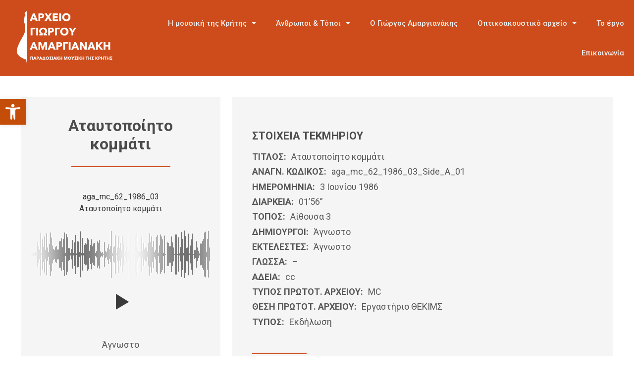

--- FILE ---
content_type: text/html; charset=UTF-8
request_url: https://amargianakis-archive.lib.uoc.gr/digitalarchive/%CE%B1%CF%84%CE%B1%CF%85%CF%84%CE%BF%CF%80%CE%BF%CE%AF%CE%B7%CF%84%CE%BF-%CE%BA%CE%BF%CE%BC%CE%BC%CE%AC%CF%84%CE%B9/
body_size: 148452
content:
<!doctype html>
<html lang="el">
<head>
	<meta charset="UTF-8">
	<meta name="viewport" content="width=device-width, initial-scale=1">
	<link rel="profile" href="https://gmpg.org/xfn/11">
	<title>Αταυτοποίητο κομμάτι &#8211; Αρχείο  Αμαργιανάκη</title>
<meta name='robots' content='max-image-preview:large' />
<link rel='dns-prefetch' href='//maps.google.com' />
<link rel="alternate" type="application/rss+xml" title="Ροή RSS &raquo; Αρχείο  Αμαργιανάκη" href="https://amargianakis-archive.lib.uoc.gr/feed/" />
<link rel="alternate" type="application/rss+xml" title="Ροή Σχολίων &raquo; Αρχείο  Αμαργιανάκη" href="https://amargianakis-archive.lib.uoc.gr/comments/feed/" />
<link rel="alternate" type="application/rss+xml" title="Ροή Σχολίων Αρχείο  Αμαργιανάκη &raquo; Αταυτοποίητο κομμάτι" href="https://amargianakis-archive.lib.uoc.gr/digitalarchive/%ce%b1%cf%84%ce%b1%cf%85%cf%84%ce%bf%cf%80%ce%bf%ce%af%ce%b7%cf%84%ce%bf-%ce%ba%ce%bf%ce%bc%ce%bc%ce%ac%cf%84%ce%b9/feed/" />
<script>
window._wpemojiSettings = {"baseUrl":"https:\/\/s.w.org\/images\/core\/emoji\/14.0.0\/72x72\/","ext":".png","svgUrl":"https:\/\/s.w.org\/images\/core\/emoji\/14.0.0\/svg\/","svgExt":".svg","source":{"concatemoji":"https:\/\/amargianakis-archive.lib.uoc.gr\/wp-includes\/js\/wp-emoji-release.min.js?ver=6.4.7"}};
/*! This file is auto-generated */
!function(i,n){var o,s,e;function c(e){try{var t={supportTests:e,timestamp:(new Date).valueOf()};sessionStorage.setItem(o,JSON.stringify(t))}catch(e){}}function p(e,t,n){e.clearRect(0,0,e.canvas.width,e.canvas.height),e.fillText(t,0,0);var t=new Uint32Array(e.getImageData(0,0,e.canvas.width,e.canvas.height).data),r=(e.clearRect(0,0,e.canvas.width,e.canvas.height),e.fillText(n,0,0),new Uint32Array(e.getImageData(0,0,e.canvas.width,e.canvas.height).data));return t.every(function(e,t){return e===r[t]})}function u(e,t,n){switch(t){case"flag":return n(e,"\ud83c\udff3\ufe0f\u200d\u26a7\ufe0f","\ud83c\udff3\ufe0f\u200b\u26a7\ufe0f")?!1:!n(e,"\ud83c\uddfa\ud83c\uddf3","\ud83c\uddfa\u200b\ud83c\uddf3")&&!n(e,"\ud83c\udff4\udb40\udc67\udb40\udc62\udb40\udc65\udb40\udc6e\udb40\udc67\udb40\udc7f","\ud83c\udff4\u200b\udb40\udc67\u200b\udb40\udc62\u200b\udb40\udc65\u200b\udb40\udc6e\u200b\udb40\udc67\u200b\udb40\udc7f");case"emoji":return!n(e,"\ud83e\udef1\ud83c\udffb\u200d\ud83e\udef2\ud83c\udfff","\ud83e\udef1\ud83c\udffb\u200b\ud83e\udef2\ud83c\udfff")}return!1}function f(e,t,n){var r="undefined"!=typeof WorkerGlobalScope&&self instanceof WorkerGlobalScope?new OffscreenCanvas(300,150):i.createElement("canvas"),a=r.getContext("2d",{willReadFrequently:!0}),o=(a.textBaseline="top",a.font="600 32px Arial",{});return e.forEach(function(e){o[e]=t(a,e,n)}),o}function t(e){var t=i.createElement("script");t.src=e,t.defer=!0,i.head.appendChild(t)}"undefined"!=typeof Promise&&(o="wpEmojiSettingsSupports",s=["flag","emoji"],n.supports={everything:!0,everythingExceptFlag:!0},e=new Promise(function(e){i.addEventListener("DOMContentLoaded",e,{once:!0})}),new Promise(function(t){var n=function(){try{var e=JSON.parse(sessionStorage.getItem(o));if("object"==typeof e&&"number"==typeof e.timestamp&&(new Date).valueOf()<e.timestamp+604800&&"object"==typeof e.supportTests)return e.supportTests}catch(e){}return null}();if(!n){if("undefined"!=typeof Worker&&"undefined"!=typeof OffscreenCanvas&&"undefined"!=typeof URL&&URL.createObjectURL&&"undefined"!=typeof Blob)try{var e="postMessage("+f.toString()+"("+[JSON.stringify(s),u.toString(),p.toString()].join(",")+"));",r=new Blob([e],{type:"text/javascript"}),a=new Worker(URL.createObjectURL(r),{name:"wpTestEmojiSupports"});return void(a.onmessage=function(e){c(n=e.data),a.terminate(),t(n)})}catch(e){}c(n=f(s,u,p))}t(n)}).then(function(e){for(var t in e)n.supports[t]=e[t],n.supports.everything=n.supports.everything&&n.supports[t],"flag"!==t&&(n.supports.everythingExceptFlag=n.supports.everythingExceptFlag&&n.supports[t]);n.supports.everythingExceptFlag=n.supports.everythingExceptFlag&&!n.supports.flag,n.DOMReady=!1,n.readyCallback=function(){n.DOMReady=!0}}).then(function(){return e}).then(function(){var e;n.supports.everything||(n.readyCallback(),(e=n.source||{}).concatemoji?t(e.concatemoji):e.wpemoji&&e.twemoji&&(t(e.twemoji),t(e.wpemoji)))}))}((window,document),window._wpemojiSettings);
</script>
<link rel='stylesheet' id='premium-addons-css' href='https://amargianakis-archive.lib.uoc.gr/wp-content/plugins/premium-addons-for-elementor/assets/frontend/min-css/premium-addons.min.css?ver=4.10.18' media='all' />
<link rel='stylesheet' id='premium-pro-css' href='https://amargianakis-archive.lib.uoc.gr/wp-content/plugins/premium-addons-pro/assets/frontend/min-css/premium-addons.min.css?ver=2.9.3' media='all' />
<style id='wp-emoji-styles-inline-css'>

	img.wp-smiley, img.emoji {
		display: inline !important;
		border: none !important;
		box-shadow: none !important;
		height: 1em !important;
		width: 1em !important;
		margin: 0 0.07em !important;
		vertical-align: -0.1em !important;
		background: none !important;
		padding: 0 !important;
	}
</style>
<link rel='stylesheet' id='wp-block-library-css' href='https://amargianakis-archive.lib.uoc.gr/wp-includes/css/dist/block-library/style.min.css?ver=6.4.7' media='all' />
<link rel='stylesheet' id='fontawesome-css' href='https://amargianakis-archive.lib.uoc.gr/wp-content/plugins/wp-google-maps/css/font-awesome.min.css?ver=6.4.7' media='all' />
<link rel='stylesheet' id='fontawesome-polyfill-css' href='https://amargianakis-archive.lib.uoc.gr/wp-content/plugins/wp-google-maps/css/polyfill/fa-5to4.css?ver=6.4.7' media='all' />
<link rel='stylesheet' id='wpgmza-common-css' href='https://amargianakis-archive.lib.uoc.gr/wp-content/plugins/wp-google-maps/css/common.css?ver=9.0.22+pro-9.0.25' media='all' />
<link rel='stylesheet' id='remodal-css' href='https://amargianakis-archive.lib.uoc.gr/wp-content/plugins/wp-google-maps/lib/remodal.css?ver=6.4.7' media='all' />
<link rel='stylesheet' id='remodal-default-theme-css' href='https://amargianakis-archive.lib.uoc.gr/wp-content/plugins/wp-google-maps/lib/remodal-default-theme.css?ver=6.4.7' media='all' />
<link rel='stylesheet' id='datatables-css' href='https://amargianakis-archive.lib.uoc.gr/wp-content/plugins/wp-google-maps/css/jquery.dataTables.min.css?ver=6.4.7' media='all' />
<link rel='stylesheet' id='wpgmza-ui-default-css' href='https://amargianakis-archive.lib.uoc.gr/wp-content/plugins/wp-google-maps/css/styles/default.css?ver=9.0.22+pro-9.0.25' media='all' />
<link rel='stylesheet' id='wpgmza-gutenberg-integration-css' href='https://amargianakis-archive.lib.uoc.gr/wp-content/plugins/wp-google-maps/css/gutenberg.css?ver=9.0.22+pro-9.0.25' media='all' />
<link rel='stylesheet' id='dashicons-css' href='https://amargianakis-archive.lib.uoc.gr/wp-includes/css/dashicons.min.css?ver=6.4.7' media='all' />
<style id='classic-theme-styles-inline-css'>
/*! This file is auto-generated */
.wp-block-button__link{color:#fff;background-color:#32373c;border-radius:9999px;box-shadow:none;text-decoration:none;padding:calc(.667em + 2px) calc(1.333em + 2px);font-size:1.125em}.wp-block-file__button{background:#32373c;color:#fff;text-decoration:none}
</style>
<style id='global-styles-inline-css'>
body{--wp--preset--color--black: #000000;--wp--preset--color--cyan-bluish-gray: #abb8c3;--wp--preset--color--white: #ffffff;--wp--preset--color--pale-pink: #f78da7;--wp--preset--color--vivid-red: #cf2e2e;--wp--preset--color--luminous-vivid-orange: #ff6900;--wp--preset--color--luminous-vivid-amber: #fcb900;--wp--preset--color--light-green-cyan: #7bdcb5;--wp--preset--color--vivid-green-cyan: #00d084;--wp--preset--color--pale-cyan-blue: #8ed1fc;--wp--preset--color--vivid-cyan-blue: #0693e3;--wp--preset--color--vivid-purple: #9b51e0;--wp--preset--gradient--vivid-cyan-blue-to-vivid-purple: linear-gradient(135deg,rgba(6,147,227,1) 0%,rgb(155,81,224) 100%);--wp--preset--gradient--light-green-cyan-to-vivid-green-cyan: linear-gradient(135deg,rgb(122,220,180) 0%,rgb(0,208,130) 100%);--wp--preset--gradient--luminous-vivid-amber-to-luminous-vivid-orange: linear-gradient(135deg,rgba(252,185,0,1) 0%,rgba(255,105,0,1) 100%);--wp--preset--gradient--luminous-vivid-orange-to-vivid-red: linear-gradient(135deg,rgba(255,105,0,1) 0%,rgb(207,46,46) 100%);--wp--preset--gradient--very-light-gray-to-cyan-bluish-gray: linear-gradient(135deg,rgb(238,238,238) 0%,rgb(169,184,195) 100%);--wp--preset--gradient--cool-to-warm-spectrum: linear-gradient(135deg,rgb(74,234,220) 0%,rgb(151,120,209) 20%,rgb(207,42,186) 40%,rgb(238,44,130) 60%,rgb(251,105,98) 80%,rgb(254,248,76) 100%);--wp--preset--gradient--blush-light-purple: linear-gradient(135deg,rgb(255,206,236) 0%,rgb(152,150,240) 100%);--wp--preset--gradient--blush-bordeaux: linear-gradient(135deg,rgb(254,205,165) 0%,rgb(254,45,45) 50%,rgb(107,0,62) 100%);--wp--preset--gradient--luminous-dusk: linear-gradient(135deg,rgb(255,203,112) 0%,rgb(199,81,192) 50%,rgb(65,88,208) 100%);--wp--preset--gradient--pale-ocean: linear-gradient(135deg,rgb(255,245,203) 0%,rgb(182,227,212) 50%,rgb(51,167,181) 100%);--wp--preset--gradient--electric-grass: linear-gradient(135deg,rgb(202,248,128) 0%,rgb(113,206,126) 100%);--wp--preset--gradient--midnight: linear-gradient(135deg,rgb(2,3,129) 0%,rgb(40,116,252) 100%);--wp--preset--font-size--small: 13px;--wp--preset--font-size--medium: 20px;--wp--preset--font-size--large: 36px;--wp--preset--font-size--x-large: 42px;--wp--preset--spacing--20: 0.44rem;--wp--preset--spacing--30: 0.67rem;--wp--preset--spacing--40: 1rem;--wp--preset--spacing--50: 1.5rem;--wp--preset--spacing--60: 2.25rem;--wp--preset--spacing--70: 3.38rem;--wp--preset--spacing--80: 5.06rem;--wp--preset--shadow--natural: 6px 6px 9px rgba(0, 0, 0, 0.2);--wp--preset--shadow--deep: 12px 12px 50px rgba(0, 0, 0, 0.4);--wp--preset--shadow--sharp: 6px 6px 0px rgba(0, 0, 0, 0.2);--wp--preset--shadow--outlined: 6px 6px 0px -3px rgba(255, 255, 255, 1), 6px 6px rgba(0, 0, 0, 1);--wp--preset--shadow--crisp: 6px 6px 0px rgba(0, 0, 0, 1);}:where(.is-layout-flex){gap: 0.5em;}:where(.is-layout-grid){gap: 0.5em;}body .is-layout-flow > .alignleft{float: left;margin-inline-start: 0;margin-inline-end: 2em;}body .is-layout-flow > .alignright{float: right;margin-inline-start: 2em;margin-inline-end: 0;}body .is-layout-flow > .aligncenter{margin-left: auto !important;margin-right: auto !important;}body .is-layout-constrained > .alignleft{float: left;margin-inline-start: 0;margin-inline-end: 2em;}body .is-layout-constrained > .alignright{float: right;margin-inline-start: 2em;margin-inline-end: 0;}body .is-layout-constrained > .aligncenter{margin-left: auto !important;margin-right: auto !important;}body .is-layout-constrained > :where(:not(.alignleft):not(.alignright):not(.alignfull)){max-width: var(--wp--style--global--content-size);margin-left: auto !important;margin-right: auto !important;}body .is-layout-constrained > .alignwide{max-width: var(--wp--style--global--wide-size);}body .is-layout-flex{display: flex;}body .is-layout-flex{flex-wrap: wrap;align-items: center;}body .is-layout-flex > *{margin: 0;}body .is-layout-grid{display: grid;}body .is-layout-grid > *{margin: 0;}:where(.wp-block-columns.is-layout-flex){gap: 2em;}:where(.wp-block-columns.is-layout-grid){gap: 2em;}:where(.wp-block-post-template.is-layout-flex){gap: 1.25em;}:where(.wp-block-post-template.is-layout-grid){gap: 1.25em;}.has-black-color{color: var(--wp--preset--color--black) !important;}.has-cyan-bluish-gray-color{color: var(--wp--preset--color--cyan-bluish-gray) !important;}.has-white-color{color: var(--wp--preset--color--white) !important;}.has-pale-pink-color{color: var(--wp--preset--color--pale-pink) !important;}.has-vivid-red-color{color: var(--wp--preset--color--vivid-red) !important;}.has-luminous-vivid-orange-color{color: var(--wp--preset--color--luminous-vivid-orange) !important;}.has-luminous-vivid-amber-color{color: var(--wp--preset--color--luminous-vivid-amber) !important;}.has-light-green-cyan-color{color: var(--wp--preset--color--light-green-cyan) !important;}.has-vivid-green-cyan-color{color: var(--wp--preset--color--vivid-green-cyan) !important;}.has-pale-cyan-blue-color{color: var(--wp--preset--color--pale-cyan-blue) !important;}.has-vivid-cyan-blue-color{color: var(--wp--preset--color--vivid-cyan-blue) !important;}.has-vivid-purple-color{color: var(--wp--preset--color--vivid-purple) !important;}.has-black-background-color{background-color: var(--wp--preset--color--black) !important;}.has-cyan-bluish-gray-background-color{background-color: var(--wp--preset--color--cyan-bluish-gray) !important;}.has-white-background-color{background-color: var(--wp--preset--color--white) !important;}.has-pale-pink-background-color{background-color: var(--wp--preset--color--pale-pink) !important;}.has-vivid-red-background-color{background-color: var(--wp--preset--color--vivid-red) !important;}.has-luminous-vivid-orange-background-color{background-color: var(--wp--preset--color--luminous-vivid-orange) !important;}.has-luminous-vivid-amber-background-color{background-color: var(--wp--preset--color--luminous-vivid-amber) !important;}.has-light-green-cyan-background-color{background-color: var(--wp--preset--color--light-green-cyan) !important;}.has-vivid-green-cyan-background-color{background-color: var(--wp--preset--color--vivid-green-cyan) !important;}.has-pale-cyan-blue-background-color{background-color: var(--wp--preset--color--pale-cyan-blue) !important;}.has-vivid-cyan-blue-background-color{background-color: var(--wp--preset--color--vivid-cyan-blue) !important;}.has-vivid-purple-background-color{background-color: var(--wp--preset--color--vivid-purple) !important;}.has-black-border-color{border-color: var(--wp--preset--color--black) !important;}.has-cyan-bluish-gray-border-color{border-color: var(--wp--preset--color--cyan-bluish-gray) !important;}.has-white-border-color{border-color: var(--wp--preset--color--white) !important;}.has-pale-pink-border-color{border-color: var(--wp--preset--color--pale-pink) !important;}.has-vivid-red-border-color{border-color: var(--wp--preset--color--vivid-red) !important;}.has-luminous-vivid-orange-border-color{border-color: var(--wp--preset--color--luminous-vivid-orange) !important;}.has-luminous-vivid-amber-border-color{border-color: var(--wp--preset--color--luminous-vivid-amber) !important;}.has-light-green-cyan-border-color{border-color: var(--wp--preset--color--light-green-cyan) !important;}.has-vivid-green-cyan-border-color{border-color: var(--wp--preset--color--vivid-green-cyan) !important;}.has-pale-cyan-blue-border-color{border-color: var(--wp--preset--color--pale-cyan-blue) !important;}.has-vivid-cyan-blue-border-color{border-color: var(--wp--preset--color--vivid-cyan-blue) !important;}.has-vivid-purple-border-color{border-color: var(--wp--preset--color--vivid-purple) !important;}.has-vivid-cyan-blue-to-vivid-purple-gradient-background{background: var(--wp--preset--gradient--vivid-cyan-blue-to-vivid-purple) !important;}.has-light-green-cyan-to-vivid-green-cyan-gradient-background{background: var(--wp--preset--gradient--light-green-cyan-to-vivid-green-cyan) !important;}.has-luminous-vivid-amber-to-luminous-vivid-orange-gradient-background{background: var(--wp--preset--gradient--luminous-vivid-amber-to-luminous-vivid-orange) !important;}.has-luminous-vivid-orange-to-vivid-red-gradient-background{background: var(--wp--preset--gradient--luminous-vivid-orange-to-vivid-red) !important;}.has-very-light-gray-to-cyan-bluish-gray-gradient-background{background: var(--wp--preset--gradient--very-light-gray-to-cyan-bluish-gray) !important;}.has-cool-to-warm-spectrum-gradient-background{background: var(--wp--preset--gradient--cool-to-warm-spectrum) !important;}.has-blush-light-purple-gradient-background{background: var(--wp--preset--gradient--blush-light-purple) !important;}.has-blush-bordeaux-gradient-background{background: var(--wp--preset--gradient--blush-bordeaux) !important;}.has-luminous-dusk-gradient-background{background: var(--wp--preset--gradient--luminous-dusk) !important;}.has-pale-ocean-gradient-background{background: var(--wp--preset--gradient--pale-ocean) !important;}.has-electric-grass-gradient-background{background: var(--wp--preset--gradient--electric-grass) !important;}.has-midnight-gradient-background{background: var(--wp--preset--gradient--midnight) !important;}.has-small-font-size{font-size: var(--wp--preset--font-size--small) !important;}.has-medium-font-size{font-size: var(--wp--preset--font-size--medium) !important;}.has-large-font-size{font-size: var(--wp--preset--font-size--large) !important;}.has-x-large-font-size{font-size: var(--wp--preset--font-size--x-large) !important;}
.wp-block-navigation a:where(:not(.wp-element-button)){color: inherit;}
:where(.wp-block-post-template.is-layout-flex){gap: 1.25em;}:where(.wp-block-post-template.is-layout-grid){gap: 1.25em;}
:where(.wp-block-columns.is-layout-flex){gap: 2em;}:where(.wp-block-columns.is-layout-grid){gap: 2em;}
.wp-block-pullquote{font-size: 1.5em;line-height: 1.6;}
</style>
<link rel='stylesheet' id='wpml-blocks-css' href='https://amargianakis-archive.lib.uoc.gr/wp-content/plugins/sitepress-multilingual-cms/dist/css/blocks/styles.css?ver=4.6.5' media='all' />
<link rel='stylesheet' id='wpml-legacy-horizontal-list-0-css' href='https://amargianakis-archive.lib.uoc.gr/wp-content/plugins/sitepress-multilingual-cms/templates/language-switchers/legacy-list-horizontal/style.min.css?ver=1' media='all' />
<link rel='stylesheet' id='wpml-menu-item-0-css' href='https://amargianakis-archive.lib.uoc.gr/wp-content/plugins/sitepress-multilingual-cms/templates/language-switchers/menu-item/style.min.css?ver=1' media='all' />
<link rel='stylesheet' id='hello-elementor-css' href='https://amargianakis-archive.lib.uoc.gr/wp-content/themes/hello-elementor/style.min.css?ver=2.8.1' media='all' />
<link rel='stylesheet' id='hello-elementor-theme-style-css' href='https://amargianakis-archive.lib.uoc.gr/wp-content/themes/hello-elementor/theme.min.css?ver=2.8.1' media='all' />
<link rel='stylesheet' id='elementor-frontend-css' href='https://amargianakis-archive.lib.uoc.gr/wp-content/plugins/elementor/assets/css/frontend-lite.min.css?ver=3.19.2' media='all' />
<link rel='stylesheet' id='elementor-post-6-css' href='https://amargianakis-archive.lib.uoc.gr/wp-content/uploads/elementor/css/post-6.css?ver=1707823044' media='all' />
<link rel='stylesheet' id='elementor-icons-css' href='https://amargianakis-archive.lib.uoc.gr/wp-content/plugins/elementor/assets/lib/eicons/css/elementor-icons.min.css?ver=5.27.0' media='all' />
<link rel='stylesheet' id='swiper-css' href='https://amargianakis-archive.lib.uoc.gr/wp-content/plugins/elementor/assets/lib/swiper/v8/css/swiper.min.css?ver=8.4.5' media='all' />
<link rel='stylesheet' id='elementor-pro-css' href='https://amargianakis-archive.lib.uoc.gr/wp-content/plugins/elementor-pro/assets/css/frontend-lite.min.css?ver=3.15.0' media='all' />
<link rel='stylesheet' id='elementor-global-css' href='https://amargianakis-archive.lib.uoc.gr/wp-content/uploads/elementor/css/global.css?ver=1707823046' media='all' />
<link rel='stylesheet' id='elementor-post-178-css' href='https://amargianakis-archive.lib.uoc.gr/wp-content/uploads/elementor/css/post-178.css?ver=1707823054' media='all' />
<link rel='stylesheet' id='elementor-post-41-css' href='https://amargianakis-archive.lib.uoc.gr/wp-content/uploads/elementor/css/post-41.css?ver=1707823046' media='all' />
<link rel='stylesheet' id='elementor-post-1542-css' href='https://amargianakis-archive.lib.uoc.gr/wp-content/uploads/elementor/css/post-1542.css?ver=1707827799' media='all' />
<link rel='stylesheet' id='pojo-a11y-css' href='https://amargianakis-archive.lib.uoc.gr/wp-content/plugins/pojo-accessibility/assets/css/style.min.css?ver=1.0.0' media='all' />
<link rel='stylesheet' id='google-fonts-1-css' href='https://fonts.googleapis.com/css?family=Roboto%3A100%2C100italic%2C200%2C200italic%2C300%2C300italic%2C400%2C400italic%2C500%2C500italic%2C600%2C600italic%2C700%2C700italic%2C800%2C800italic%2C900%2C900italic%7CRoboto+Slab%3A100%2C100italic%2C200%2C200italic%2C300%2C300italic%2C400%2C400italic%2C500%2C500italic%2C600%2C600italic%2C700%2C700italic%2C800%2C800italic%2C900%2C900italic&#038;display=swap&#038;subset=greek&#038;ver=6.4.7' media='all' />
<link rel='stylesheet' id='elementor-icons-shared-0-css' href='https://amargianakis-archive.lib.uoc.gr/wp-content/plugins/elementor/assets/lib/font-awesome/css/fontawesome.min.css?ver=5.15.3' media='all' />
<link rel='stylesheet' id='elementor-icons-fa-solid-css' href='https://amargianakis-archive.lib.uoc.gr/wp-content/plugins/elementor/assets/lib/font-awesome/css/solid.min.css?ver=5.15.3' media='all' />
<link rel="preconnect" href="https://fonts.gstatic.com/" crossorigin><script id="wpml-cookie-js-extra">
var wpml_cookies = {"wp-wpml_current_language":{"value":"el","expires":1,"path":"\/"}};
var wpml_cookies = {"wp-wpml_current_language":{"value":"el","expires":1,"path":"\/"}};
</script>
<script src="https://amargianakis-archive.lib.uoc.gr/wp-content/plugins/sitepress-multilingual-cms/res/js/cookies/language-cookie.js?ver=4.6.5" id="wpml-cookie-js"></script>
<script id="wpgmza_data-js-extra">
var wpgmza_google_api_status = {"message":"Enqueued","code":"ENQUEUED"};
var wpgmza_google_api_status = {"message":"Enqueued","code":"ENQUEUED"};
var wpgmza_google_api_status = {"message":"Enqueued","code":"ENQUEUED"};
</script>
<script src="https://amargianakis-archive.lib.uoc.gr/wp-content/plugins/wp-google-maps/wpgmza_data.js?ver=6.4.7" id="wpgmza_data-js"></script>
<script src="//maps.google.com/maps/api/js?v=quarterly&amp;language=el&amp;libraries=geometry%2Cplaces%2Cvisualization%2Cplaces%2Cvisualization&amp;key=AIzaSyBhtdayCHMBl3pDg4vZsKJmiSTCxp4GsM0&amp;callback=__wpgmzaMapEngineLoadedCallback&amp;ver=6.4.7" id="wpgmza_api_call-js" data-usercentrics="Google Maps"></script>
<script src="https://amargianakis-archive.lib.uoc.gr/wp-includes/js/jquery/jquery.min.js?ver=3.7.1" id="jquery-core-js"></script>
<script src="https://amargianakis-archive.lib.uoc.gr/wp-includes/js/jquery/jquery-migrate.min.js?ver=3.4.1" id="jquery-migrate-js"></script>
<script src="https://amargianakis-archive.lib.uoc.gr/wp-content/plugins/wp-google-maps/js/jquery.dataTables.min.js?ver=6.4.7" id="datatables-js"></script>
<script src="https://amargianakis-archive.lib.uoc.gr/wp-content/plugins/wp-google-maps/js/dataTables.responsive.js?ver=6.4.7" id="datatables-responsive-js"></script>
<script src="https://amargianakis-archive.lib.uoc.gr/wp-content/plugins/wp-google-maps/lib/jquery-cookie.js?ver=6.4.7" id="javascript-cookie-js"></script>
<script src="https://amargianakis-archive.lib.uoc.gr/wp-content/plugins/wp-google-maps/lib/remodal.min.js?ver=6.4.7" id="remodal-js"></script>
<script src="https://amargianakis-archive.lib.uoc.gr/wp-content/plugins/wp-google-maps/lib/pep.js?ver=6.4.7" id="pepjs-js"></script>
<script src="https://amargianakis-archive.lib.uoc.gr/wp-content/plugins/wp-google-maps/lib/text.js?ver=6.4.7" id="fast-text-encoding-js"></script>
<script src="https://amargianakis-archive.lib.uoc.gr/wp-content/plugins/wp-google-maps/lib/pako_deflate.min.js?ver=6.4.7" id="pako-js"></script>
<script id="wpgmza-js-extra">
var WPGMZA_localized_data = {"adminurl":"https:\/\/amargianakis-archive.lib.uoc.gr\/wp-admin\/","siteHash":"05c9a5951a11e586cc5e10567b732a67","ajaxurl":"https:\/\/amargianakis-archive.lib.uoc.gr\/wp-admin\/admin-ajax.php","pluginDirURL":"https:\/\/amargianakis-archive.lib.uoc.gr\/wp-content\/plugins\/wp-google-maps\/","ajaxnonce":"f5234e0a2c","legacyajaxnonce":"f374b58fe9","html":{"googleMapsAPIErrorDialog":"<div>\r\n\r\n\t<h2>Maps API Error<\/h2>\r\n\t\r\n\t<div>\r\n\t\r\n\t\t<p>\r\n\t\t\tOne or more error(s) have occured attempting to initialize the Maps API:\t\t<\/p>\r\n\t\r\n\t\t<ul class=\"wpgmza-google-api-error-list\">\r\n\t\t\t<li class=\"template notice notice-error\">\r\n\t\t\t\t<span class=\"wpgmza-message\"><\/span>\r\n\t\t\t\t<span class=\"wpgmza-documentation-buttons\">\r\n\t\t\t\t\t<a target=\"_blank\">\r\n\t\t\t\t\t\t<i class=\"fa\" aria-hidden=\"true\"><\/i>\r\n\t\t\t\t\t<\/a>\r\n\t\t\t\t<\/span>\r\n\t\t\t<\/li>\r\n\t\t<\/ul>\r\n\t\r\n\t<\/div>\r\n\t\t\t<p class=\"wpgmza-front-end-only\">\r\n\t\t<i class=\"fa fa-eye\" aria-hidden=\"true\"><\/i>\r\n\t\tThis dialog is only visible to administrators\t<\/p>\r\n\t\r\n\t<!--<button data-remodal-action=\"confirm\" class=\"remodal-confirm\">\r\n\t\tDismiss\t<\/button>-->\r\n\r\n<\/div>"},"imageFolderURL":"https:\/\/amargianakis-archive.lib.uoc.gr\/wp-content\/plugins\/wp-google-maps\/images\/","resturl":"https:\/\/amargianakis-archive.lib.uoc.gr\/wp-json\/wpgmza\/v1","restnonce":"7d1286957b","restnoncetable":{"\/(polygons|polylines|circles|rectangles|pointlabels)(\\\/\\d+)?\/":"94d258f8e4","\/markers(\\\/\\d+)?\/":"14dc54c309","\/datatables":"13e51dc995","\/marker-listing\/":"c44fb2ddfe","\/maps\/":"d685ce32a9","\/heatmaps(\\\/\\d+)?\/":"5cd5e1dac5","\/imageoverlays(\\\/\\d+)?\/":"a048bb1902","\/integration-tools\/":"c54b23483f"},"settings":{"engine":"google-maps","internal_engine":"legacy","google_maps_api_key":false,"default_marker_icon":"https:\/\/www.siteworx.gr\/amargianakis\/wp-content\/plugins\/wp-google-maps\/images\/spotlight-poi3.png","developer_mode":false,"user_interface_style":"default","wpgmza_gdpr_enabled":1,"wpgmza_gdpr_default_notice":"<p>\r\n\tI agree for my personal data to be processed by <span name=\"wpgmza_gdpr_company_name\"><\/span>, for the purpose(s) of <span name=\"wpgmza_gdpr_retention_purpose\"><\/span>.\r\n<\/p>\r\n\r\n<p>\t\r\n\tI agree for my personal data, provided via map API calls, to be processed by the API provider, for the purposes of geocoding (converting addresses to coordinates), reverse geocoding and\tgenerating directions.\r\n<\/p>\r\n<p>\r\n\tSome visual components of WP Go Maps use 3rd party libraries which are loaded over the network. At present the libraries are Google Maps, Open Street Map, jQuery DataTables and FontAwesome. When loading resources over a network, the 3rd party server will receive your IP address and User Agent string amongst other details. Please refer to the Privacy Policy of the respective libraries for details on how they use data and the process to exercise your rights under the GDPR regulations.\r\n<\/p>\r\n<p>\r\n\tWP Go Maps uses jQuery DataTables to display sortable, searchable tables, such as that seen in the Advanced Marker Listing and on the Map Edit Page. jQuery DataTables in certain circumstances uses a cookie to save and later recall the \"state\" of a given table - that is, the search term, sort column and order and current page. This data is held in local storage and retained until this is cleared manually. No libraries used by WP Go Maps transmit this information.\r\n<\/p>\r\n<p>\r\n\tPlease <a href=\"https:\/\/developers.google.com\/maps\/terms\">see here<\/a> and <a href=\"https:\/\/maps.google.com\/help\/terms_maps.html\">here<\/a> for Google's terms. Please also see <a href=\"https:\/\/policies.google.com\/privacy?hl=en-GB&amp;gl=uk\">Google's Privacy Policy<\/a>. We do not send the API provider any personally identifying information, or information that could uniquely identify your device.\r\n<\/p>\r\n<p>\r\n\tWhere this notice is displayed in place of a map, agreeing to this notice will store a cookie recording your agreement so you are not prompted again.\r\n<\/p>","wpgmza_gdpr_company_name":"\u0391\u03c1\u03c7\u03b5\u03af\u03bf  \u0391\u03bc\u03b1\u03c1\u03b3\u03b9\u03b1\u03bd\u03ac\u03ba\u03b7","wpgmza_gdpr_retention_purpose":"displaying map tiles, geocoding addresses and calculating and display directions.","wpgmza_gdpr_button_label":"I agree","wpgmza_marker_xml_location":"\/home\/amargianakis-archive\/public_html\/wp-content\/uploads\/wp-google-maps\/","wpgmza_marker_xml_url":"https:\/\/www.siteworx.gr\/amargianakis\/wp-content\/uploads\/wp-google-maps\/","wpgmza_maps_engine":"google-maps","wpgmza_maps_engine_dialog_done":true,"tile_server_url":"https:\/\/{a-c}.tile.openstreetmap.org\/{z}\/{x}\/{y}.png","action":"wpgmza_save_settings","tile_server_url_override":"","wpgmza_settings_map_full_screen_control":false,"wpgmza_settings_map_streetview":false,"wpgmza_settings_map_zoom":false,"wpgmza_settings_map_pan":false,"wpgmza_settings_map_type":false,"wpgmza_settings_map_tilt_controls":false,"wpgmza_settings_map_scroll":false,"wpgmza_settings_map_draggable":false,"wpgmza_settings_map_clickzoom":false,"wpgmza_settings_access_level":"manage_options","wpgmza_settings_retina_width":"","wpgmza_settings_retina_height":"","wpgmza_force_greedy_gestures":false,"disable_lightbox_images":false,"gallery_item_source_size":null,"wpgmza_settings_map_open_marker_by":"1","infowindow_hide_title":false,"wpgmza_settings_infowindow_address":false,"infowindow_hide_category":false,"infowindow_hide_gallery":false,"infowindow_hide_description":false,"infowindow_hide_marker_fields":false,"wpgmza_settings_infowindow_links":false,"wpgmza_settings_infowindow_link_text":"","wpgmza_settings_disable_infowindows":false,"wpgmza_settings_image_resizing":false,"wpgmza_settings_image_width":"","wpgmza_settings_image_height":"","wpgmza_settings_infowindow_width":"","wpgmza_default_items":null,"wpgmza_settings_markerlist_icon":false,"wpgmza_settings_markerlist_link":false,"wpgmza_settings_markerlist_title":false,"wpgmza_settings_markerlist_address":false,"wpgmza_settings_markerlist_category":false,"wpgmza_settings_markerlist_description":false,"wpgmza_do_not_enqueue_datatables":false,"wpgmza_settings_carousel_markerlist_theme":null,"wpgmza_settings_carousel_markerlist_image":false,"wpgmza_settings_carousel_markerlist_title":false,"wpgmza_settings_carousel_markerlist_icon":false,"wpgmza_settings_carousel_markerlist_address":false,"wpgmza_settings_carousel_markerlist_description":false,"wpgmza_settings_carousel_markerlist_marker_link":false,"wpgmza_settings_carousel_markerlist_directions":false,"wpgmza_settings_carousel_markerlist_resize_image":false,"carousel_lazyload":false,"carousel_autoheight":false,"carousel_pagination":false,"carousel_navigation":false,"wpgmza_do_not_enqueue_owl_carousel":false,"wpgmza_do_not_enqueue_owl_carousel_themes":false,"carousel_items":"5","carousel_items_tablet":"3","carousel_items_mobile":"1","carousel_autoplay":"5000","wpgmza_store_locator_radii":"","categoryTreeSource":null,"wpgmza_settings_cat_logic":"0","wpgmza_settings_filterbycat_type":"1","wpgmza_gdpr_require_consent_before_load":false,"wpgmza_gdpr_override_notice":false,"wpgmza_gdpr_notice_override_text":"","wpgmza_google_maps_api_key":"QUl6YVN5Qmh0ZGF5Q0hNQmwzcERnNHZac0tKbWlTVEN4cDRHc00w","importer_google_maps_api_key":"","wpgmza_load_engine_api_condition":"where-required","wpgmza_prevent_other_plugins_and_theme_loading_api":false,"open_layers_api_key":"","open_route_service_key":"","wpgmza_always_include_engine_api_on_pages":"","wpgmza_always_exclude_engine_api_on_pages":"","wpgmza_settings_marker_pull":"0","use_fontawesome":"4.*","woo_product_location_editor_enabled":false,"woo_checkout_map_enabled":false,"woo_checkout_map_placement":null,"enable_batch_loading":false,"fetchMarkersBatchSize":"100","wpgmza_custom_css":"","wpgmza_custom_js":"","disable_compressed_path_variables":false,"disable_autoptimize_compatibility_fix":false,"enable_dynamic_sql_refac_filter":false,"disable_automatic_backups":false,"disable_google_fonts":false,"wpgmza_developer_mode":false,"accessLevel":"manage_options","alwaysExcludeEngineApiOnPages":"","alwaysIncludeEngineApiOnPages":"","carouselAutoplay":"5000","carouselItems":"5","carouselItemsMobile":"1","carouselItemsTablet":"3","carouselMarkerlistResizeImage":false,"carouselTheme":null,"categoryFilterDisplay":"dropdown","categoryFilteringLogic":"or","customCss":"","customJs":"","defaultMarkerIcon":"https:\/\/www.siteworx.gr\/amargianakis\/wp-content\/plugins\/wp-google-maps\/images\/spotlight-poi3.png","developerMode":false,"disableAutomaticBackups":false,"disableAutoptimizeCompatibilityFix":false,"disableCompressedPathVariables":false,"disableDoubleClickZoom":false,"disableDragPanning":false,"disableFullScreenControl":false,"disableGoogleFonts":false,"disableInfoWindows":false,"disableLightboxImages":false,"disableMouseWheelZoom":false,"disablePanControl":false,"disableStreetViewControl":false,"disableTypeControl":false,"disableZoomControl":false,"doNotEnqueueDatatables":false,"doNotEnqueueOwlCarousel":false,"doNotEnqueueOwlCarouselThemes":false,"enableBatchLoading":false,"enableCarouselAutoHeight":false,"enableCarouselLazyLoad":false,"enableCarouselNavigation":false,"enableCarouselPagination":false,"enableDynamicSqlRefacFilter":false,"forceGreedyGestures":false,"galleryItemSourceSize":null,"gdprButtonLabel":"I agree","gdprCompanyName":"\u0391\u03c1\u03c7\u03b5\u03af\u03bf  \u0391\u03bc\u03b1\u03c1\u03b3\u03b9\u03b1\u03bd\u03ac\u03ba\u03b7","gdprDefaultNotice":"<p>\r\n\tI agree for my personal data to be processed by <span name=\"wpgmza_gdpr_company_name\"><\/span>, for the purpose(s) of <span name=\"wpgmza_gdpr_retention_purpose\"><\/span>.\r\n<\/p>\r\n\r\n<p>\t\r\n\tI agree for my personal data, provided via map API calls, to be processed by the API provider, for the purposes of geocoding (converting addresses to coordinates), reverse geocoding and\tgenerating directions.\r\n<\/p>\r\n<p>\r\n\tSome visual components of WP Go Maps use 3rd party libraries which are loaded over the network. At present the libraries are Google Maps, Open Street Map, jQuery DataTables and FontAwesome. When loading resources over a network, the 3rd party server will receive your IP address and User Agent string amongst other details. Please refer to the Privacy Policy of the respective libraries for details on how they use data and the process to exercise your rights under the GDPR regulations.\r\n<\/p>\r\n<p>\r\n\tWP Go Maps uses jQuery DataTables to display sortable, searchable tables, such as that seen in the Advanced Marker Listing and on the Map Edit Page. jQuery DataTables in certain circumstances uses a cookie to save and later recall the \"state\" of a given table - that is, the search term, sort column and order and current page. This data is held in local storage and retained until this is cleared manually. No libraries used by WP Go Maps transmit this information.\r\n<\/p>\r\n<p>\r\n\tPlease <a href=\"https:\/\/developers.google.com\/maps\/terms\">see here<\/a> and <a href=\"https:\/\/maps.google.com\/help\/terms_maps.html\">here<\/a> for Google's terms. Please also see <a href=\"https:\/\/policies.google.com\/privacy?hl=en-GB&amp;gl=uk\">Google's Privacy Policy<\/a>. We do not send the API provider any personally identifying information, or information that could uniquely identify your device.\r\n<\/p>\r\n<p>\r\n\tWhere this notice is displayed in place of a map, agreeing to this notice will store a cookie recording your agreement so you are not prompted again.\r\n<\/p>","gdprEnabled":1,"gdprNoticeOverrideText":"","gdprOverrideNotice":false,"gdprRequireConsentBeforeLoad":false,"gdprRetentionPurpose":"displaying map tiles, geocoding addresses and calculating and display directions.","googleMapsApiKey":"QUl6YVN5Qmh0ZGF5Q0hNQmwzcERnNHZac0tKbWlTVEN4cDRHc00w","hideCarouselMarkerListingAddress":false,"hideCarouselMarkerListingDescription":false,"hideCarouselMarkerListingDirections":false,"hideCarouselMarkerListingIcon":false,"hideCarouselMarkerListingImage":false,"hideCarouselMarkerListingLink":false,"hideCarouselMarkerListingTitle":false,"hideMarkerListingAddress":false,"hideMarkerListingCategory":false,"hideMarkerListingDescription":false,"hideMarkerListingIcon":false,"hideMarkerListingLink":false,"hideMarkerListingTitle":false,"importerGoogleMapsApiKey":"","infoWindowAddress":false,"infoWindowHideCategory":false,"infoWindowHideDescription":false,"infoWindowHideGallery":false,"infoWindowHideMarkerFields":false,"infoWindowHideTitle":false,"infoWindowImageHeight":"","infoWindowImageResizing":false,"infoWindowImageWidth":"","infoWindowLinkText":"","infoWindowLinks":false,"infoWindowMaxWidth":"","internalEngine":"legacy","loadEngineApiCondition":"where-required","mapTiltControls":false,"mapsEngineDialogDone":true,"markerListingPageSize":null,"markerPull":"database","markerXmlLocation":"\/home\/amargianakis-archive\/public_html\/wp-content\/uploads\/wp-google-maps\/","markerXmlUrl":"https:\/\/www.siteworx.gr\/amargianakis\/wp-content\/uploads\/wp-google-maps\/","openInfoWindowEvent":"click","openLayersApiKey":"","openRouteServiceKey":"","preventOtherPluginsAndThemeLoadingApi":false,"retinaHeight":"","retinaWidth":"","storeLocatorRadii":"","tileServerUrl":"https:\/\/{a-c}.tile.openstreetmap.org\/{z}\/{x}\/{y}.png","tileServerUrlOverride":"","useFontAwesome":"4.*","userInterfaceStyle":"default","wooCheckoutMapEnabled":false,"wooCheckoutMapPlacement":null,"wooProductLocationEditorEnabled":false},"stylingSettings":{},"currentPage":null,"userCanAdministrator":"0","serverCanInflate":"1","localized_strings":{"unsecure_geolocation":"Many browsers are no longer allowing geolocation from unsecured origins. You will need to secure your site with an SSL certificate (HTTPS) or this feature may not work for your visitors","use_my_location":"Use my location","google_api_not_loaded":"The map cannot be initialized because the Maps API has not been loaded. Please check your settings.","no_google_maps_api_key":"You have not entered a <b>Google Maps API Key<\/b>.<br \/><br \/>Please go to the your admin area, then Maps, then Settings, then the Advanced tab to <a href=\"https:\/\/amargianakis-archive.lib.uoc.gr\/wp-admin\/admin.php?page=wp-google-maps-menu-settings&highlight=wpgmza_google_maps_api_key#advanced-settings\">enter your Google Maps API key<\/a>.<br \/><br \/>Alternatively, <a href=\"https:\/\/amargianakis-archive.lib.uoc.gr\/wp-admin\/admin.php?page=wp-google-maps-menu-settings&highlight=wpgmza_maps_engine\">choose the Open Layers engine<\/a> to avoid getting an API key.","documentation":"\u039f\u03b4\u03b7\u03b3\u03af\u03b5\u03c2","api_dashboard":"API Dashboard","verify_project":"Verify Project","no_shape_circle":"Please create the circle first.","no_shape_rectangle":"Please create the rectangle first.","no_shape_polygon":"Please create the polygon first.","no_shape_polyline":"Please create the polyline first.","failed_to_get_address":"Failed to get address","failed_to_create_marker":"Failed to create marker %d - this marker cannot be placed on the map.","my_location":"My Location","kilometers_away":"\u03c7\u03bb\u03bc \u03bc\u03b1\u03ba\u03c1\u03c5\u03ac","miles_away":"\u03bc\u03af\u03bb\u03b9\u03b1 \u03bc\u03b1\u03ba\u03c1\u03c5\u03ac","import_completed":"Import completed.","importing_please_wait":"Importing, this may take a moment...","no_address_specified":"\u0394\u03b5\u03bd \u03bf\u03c1\u03af\u03c3\u03b1\u03c4\u03b5 \u03b4\u03b9\u03b5\u03cd\u03b8\u03c5\u03bd\u03c3\u03b7","add_marker":"\u03a0\u03c1\u03bf\u03c3\u03b8\u03ae\u03ba\u03b7 \u03c3\u03b7\u03bc\u03b5\u03af\u03bf\u03c5","save_marker":"\u0391\u03c0\u03bf\u03b8\u03ae\u03ba\u03b5\u03c5\u03c3\u03b7 \u03c3\u03b7\u03bc\u03b5\u03af\u03bf\u03c5","please_wait":"\u03a0\u03b1\u03c1\u03b1\u03ba\u03b1\u03bb\u03ce \u03c0\u03b5\u03c1\u03b9\u03bc\u03ad\u03bd\u03b5\u03c4\u03b5...","zero_results":"\u0394\u03b5\u03bd \u03b2\u03c1\u03ad\u03b8\u03b7\u03ba\u03b1\u03bd \u03b1\u03c0\u03bf\u03c4\u03b5\u03bb\u03ad\u03c3\u03bc\u03b1\u03c4\u03b1 \u03c3\u03b5 \u03b1\u03c5\u03c4\u03ae\u03bd \u03c4\u03b7\u03bd \u03c4\u03bf\u03c0\u03bf\u03b8\u03b5\u03c3\u03af\u03b1. \u03a0\u03b1\u03c1\u03b1\u03ba\u03b1\u03bb\u03ce \u03b4\u03bf\u03ba\u03b9\u03bc\u03ac\u03c3\u03c4\u03b5 \u03be\u03b1\u03bd\u03ac.","address_not_found":"This address could not be found. WP Go Maps uses a 3rd party service (eg Google) to convert addresses to geographic coordinates. Unfortunately, the service has no records for this address at present. Please try an alternative format, or manually position the marker using right click.","geocode_fail":"Geocode failed due to technical reasons","you_must_check_gdpr_consent":"You must check the GDPR consent box to continue","no_gps_coordinates":"No GPS coordinates found","fetching_directions":"Fetching directions...","unknown_directions_service_status":"Unknown directions service status","please_fill_out_both_from_and_to_fields":"Please fill out both the \"from\" and \"to\" fields","no_picture_found":"No picture found","overwrite_theme_data":"Are you sure you want to overwrite the existing theme data?","upload_complete":"Upload Complete","uploading_file":"Uploading file","bulk_jpeg_media_title":"WP Go Maps - Bulk JPEG Upload","from_your_location":"from your location","from_searched_location":"from searched location","yes":"\u039d\u03b1\u03af","no":"\u038c\u03c7\u03b9","requires_gold_v5":"Requires WP Go Maps - Gold add-on 5.0.0 or above","confirm_remove_duplicates":"This operation is not reversable. We recommend you take a backup before proceeding. Would you like to continue?","invalid_theme_data":"Invalid theme data","duplicate_custom_field_name":"Duplicate custom field names, please ensure you only add unique custom field names.","disabled_interactions_notice":"Some interactions are disabled.","interactions_enabled_notice":"Interactions Enabled","disabled_interactions_button":"Re-Enable Interactions","use_two_fingers":"Use two fingers to move the map","use_ctrl_scroll_to_zoom":"Use ctrl + scroll to zoom the map","geocode_was_not_successful":"Geocode was not successful for the following reason: ","geocoding_library_notice":"Geocoding this address failed. Please check you have enabled the Geocoding API for your Google Maps API project.","map_delete_prompt_text":"Are you sure you want to delete this map?","map_bulk_delete_prompt_text":"Are you sure you want to delete these maps?","general_delete_prompt_text":"Are you sure you want to delete this data?","new_map":"New Map","cloud_api_key_error_1":"Autocomplete disabled. <a href=\"https:\/\/wpgmaps.com\/documentation\/autocomplete-disabled\/\" target=\"_BLANK\">Find out more<\/a>.","please_select_a_file_to_upload":"Please select a file to upload.","import_reservedwordsfix":"Import","delete_reservedwordsfix":"Delete","back_to_import_data":"Back to Import Data","are_you_sure_you_wish_to_delete_this_file":"Are you sure you wish to delete this file?","file_deleted":"File deleted.","please_enter_a_url_to_import_from":"Please enter a URL to import from.","loading_import_options":"Loading import options...","are_you_sure_you_wish_to_delete_this_scheduled_import":"Are you sure you wish to delete this scheduled import?","scheduled_import_deleted":"Scheduled import deleted.","please_select_at_least_one_map_to_export":"Please select at least one map to export.","please_select_at_least_one_type_to_export":"Please select at least one data type to export.","directions":"\u039f\u03b4\u03b7\u03b3\u03af\u03b5\u03c2","get_directions":"Get Directions","more_info":"More details"},"api_consent_html":"<div class=\"wpgmza-gdpr-compliance\"><p>\r\n\tI agree for my personal data to be processed by <span name=\"wpgmza_gdpr_company_name\">\u0391\u03c1\u03c7\u03b5\u03af\u03bf  \u0391\u03bc\u03b1\u03c1\u03b3\u03b9\u03b1\u03bd\u03ac\u03ba\u03b7<\/span>, for the purpose(s) of <span name=\"wpgmza_gdpr_retention_purpose\">displaying map tiles, geocoding addresses and calculating and display directions.<\/span>.\r\n<\/p>\r\n\r\n<p>\t\r\n\tI agree for my personal data, provided via map API calls, to be processed by the API provider, for the purposes of geocoding (converting addresses to coordinates), reverse geocoding and\tgenerating directions.\r\n<\/p>\r\n<p>\r\n\tSome visual components of WP Go Maps use 3rd party libraries which are loaded over the network. At present the libraries are Google Maps, Open Street Map, jQuery DataTables and FontAwesome. When loading resources over a network, the 3rd party server will receive your IP address and User Agent string amongst other details. Please refer to the Privacy Policy of the respective libraries for details on how they use data and the process to exercise your rights under the GDPR regulations.\r\n<\/p>\r\n<p>\r\n\tWP Go Maps uses jQuery DataTables to display sortable, searchable tables, such as that seen in the Advanced Marker Listing and on the Map Edit Page. jQuery DataTables in certain circumstances uses a cookie to save and later recall the \"state\" of a given table - that is, the search term, sort column and order and current page. This data is held in local storage and retained until this is cleared manually. No libraries used by WP Go Maps transmit this information.\r\n<\/p>\r\n<p>\r\n\tPlease <a href=\"https:\/\/developers.google.com\/maps\/terms\">see here<\/a> and <a href=\"https:\/\/maps.google.com\/help\/terms_maps.html\">here<\/a> for Google's terms. Please also see <a href=\"https:\/\/policies.google.com\/privacy?hl=en-GB&gl=uk\">Google's Privacy Policy<\/a>. We do not send the API provider any personally identifying information, or information that could uniquely identify your device.\r\n<\/p>\r\n<p>\r\n\tWhere this notice is displayed in place of a map, agreeing to this notice will store a cookie recording your agreement so you are not prompted again.\r\n<\/p><p class='wpgmza-centered'><button class='wpgmza-api-consent'>I agree<\/button><\/div><\/p>","basic_version":"9.0.22","_isProVersion":"1","defaultMarkerIcon":"https:\/\/amargianakis-archive.lib.uoc.gr\/wp-content\/plugins\/wp-google-maps\/images\/spotlight-poi3.png","markerXMLPathURL":"\/\/www.siteworx.gr\/amargianakis\/wp-content\/uploads\/wp-google-maps\/","is_admin":"0","locale":"el","isServerIIS":"","labelpointIcon":"https:\/\/amargianakis-archive.lib.uoc.gr\/wp-content\/plugins\/wp-google-maps\/images\/label-point.png","buildCode":"B.9.0.22::P.9.0.25::L.G","import_security_nonce":"ce19b93cc2","export_security_nonce":"21d43b9bb3","gutenbergData":{"maps":[{"id":"1","map_title":"\u039f \u03c0\u03c1\u03ce\u03c4\u03bf\u03c2 \u03bc\u03bf\u03c5 \u03c7\u03ac\u03c1\u03c4\u03b7\u03c2"}]},"postID":"2117","mediaRestUrl":"https:\/\/amargianakis-archive.lib.uoc.gr\/wp-json\/wp\/v2\/media\/","categoryTreeData":{"id":0,"name":"All","icon":[],"priority":0,"children":[],"marker_count":0},"defaultPreloaderImage":"https:\/\/amargianakis-archive.lib.uoc.gr\/wp-content\/plugins\/wp-google-maps-pro\/images\/AjaxLoader.gif","pro_version":"9.0.25","heatmapIcon":"https:\/\/amargianakis-archive.lib.uoc.gr\/wp-content\/plugins\/wp-google-maps-pro\/images\/heatmap-point.png","pegmanIcon":"https:\/\/amargianakis-archive.lib.uoc.gr\/wp-content\/plugins\/wp-google-maps-pro\/images\/pegman.png"};
var WPGMZA_localized_data = {"adminurl":"https:\/\/amargianakis-archive.lib.uoc.gr\/wp-admin\/","siteHash":"05c9a5951a11e586cc5e10567b732a67","ajaxurl":"https:\/\/amargianakis-archive.lib.uoc.gr\/wp-admin\/admin-ajax.php","pluginDirURL":"https:\/\/amargianakis-archive.lib.uoc.gr\/wp-content\/plugins\/wp-google-maps\/","ajaxnonce":"f5234e0a2c","legacyajaxnonce":"f374b58fe9","html":{"googleMapsAPIErrorDialog":"<div>\r\n\r\n\t<h2>Maps API Error<\/h2>\r\n\t\r\n\t<div>\r\n\t\r\n\t\t<p>\r\n\t\t\tOne or more error(s) have occured attempting to initialize the Maps API:\t\t<\/p>\r\n\t\r\n\t\t<ul class=\"wpgmza-google-api-error-list\">\r\n\t\t\t<li class=\"template notice notice-error\">\r\n\t\t\t\t<span class=\"wpgmza-message\"><\/span>\r\n\t\t\t\t<span class=\"wpgmza-documentation-buttons\">\r\n\t\t\t\t\t<a target=\"_blank\">\r\n\t\t\t\t\t\t<i class=\"fa\" aria-hidden=\"true\"><\/i>\r\n\t\t\t\t\t<\/a>\r\n\t\t\t\t<\/span>\r\n\t\t\t<\/li>\r\n\t\t<\/ul>\r\n\t\r\n\t<\/div>\r\n\t\t\t<p class=\"wpgmza-front-end-only\">\r\n\t\t<i class=\"fa fa-eye\" aria-hidden=\"true\"><\/i>\r\n\t\tThis dialog is only visible to administrators\t<\/p>\r\n\t\r\n\t<!--<button data-remodal-action=\"confirm\" class=\"remodal-confirm\">\r\n\t\tDismiss\t<\/button>-->\r\n\r\n<\/div>"},"imageFolderURL":"https:\/\/amargianakis-archive.lib.uoc.gr\/wp-content\/plugins\/wp-google-maps\/images\/","resturl":"https:\/\/amargianakis-archive.lib.uoc.gr\/wp-json\/wpgmza\/v1","restnonce":"7d1286957b","restnoncetable":{"\/(polygons|polylines|circles|rectangles|pointlabels)(\\\/\\d+)?\/":"94d258f8e4","\/markers(\\\/\\d+)?\/":"14dc54c309","\/datatables":"13e51dc995","\/marker-listing\/":"c44fb2ddfe","\/maps\/":"d685ce32a9","\/heatmaps(\\\/\\d+)?\/":"5cd5e1dac5","\/imageoverlays(\\\/\\d+)?\/":"a048bb1902","\/integration-tools\/":"c54b23483f"},"settings":{"engine":"google-maps","internal_engine":"legacy","google_maps_api_key":false,"default_marker_icon":"https:\/\/www.siteworx.gr\/amargianakis\/wp-content\/plugins\/wp-google-maps\/images\/spotlight-poi3.png","developer_mode":false,"user_interface_style":"default","wpgmza_gdpr_enabled":1,"wpgmza_gdpr_default_notice":"<p>\r\n\tI agree for my personal data to be processed by <span name=\"wpgmza_gdpr_company_name\"><\/span>, for the purpose(s) of <span name=\"wpgmza_gdpr_retention_purpose\"><\/span>.\r\n<\/p>\r\n\r\n<p>\t\r\n\tI agree for my personal data, provided via map API calls, to be processed by the API provider, for the purposes of geocoding (converting addresses to coordinates), reverse geocoding and\tgenerating directions.\r\n<\/p>\r\n<p>\r\n\tSome visual components of WP Go Maps use 3rd party libraries which are loaded over the network. At present the libraries are Google Maps, Open Street Map, jQuery DataTables and FontAwesome. When loading resources over a network, the 3rd party server will receive your IP address and User Agent string amongst other details. Please refer to the Privacy Policy of the respective libraries for details on how they use data and the process to exercise your rights under the GDPR regulations.\r\n<\/p>\r\n<p>\r\n\tWP Go Maps uses jQuery DataTables to display sortable, searchable tables, such as that seen in the Advanced Marker Listing and on the Map Edit Page. jQuery DataTables in certain circumstances uses a cookie to save and later recall the \"state\" of a given table - that is, the search term, sort column and order and current page. This data is held in local storage and retained until this is cleared manually. No libraries used by WP Go Maps transmit this information.\r\n<\/p>\r\n<p>\r\n\tPlease <a href=\"https:\/\/developers.google.com\/maps\/terms\">see here<\/a> and <a href=\"https:\/\/maps.google.com\/help\/terms_maps.html\">here<\/a> for Google's terms. Please also see <a href=\"https:\/\/policies.google.com\/privacy?hl=en-GB&amp;gl=uk\">Google's Privacy Policy<\/a>. We do not send the API provider any personally identifying information, or information that could uniquely identify your device.\r\n<\/p>\r\n<p>\r\n\tWhere this notice is displayed in place of a map, agreeing to this notice will store a cookie recording your agreement so you are not prompted again.\r\n<\/p>","wpgmza_gdpr_company_name":"\u0391\u03c1\u03c7\u03b5\u03af\u03bf  \u0391\u03bc\u03b1\u03c1\u03b3\u03b9\u03b1\u03bd\u03ac\u03ba\u03b7","wpgmza_gdpr_retention_purpose":"displaying map tiles, geocoding addresses and calculating and display directions.","wpgmza_gdpr_button_label":"I agree","wpgmza_marker_xml_location":"\/home\/amargianakis-archive\/public_html\/wp-content\/uploads\/wp-google-maps\/","wpgmza_marker_xml_url":"https:\/\/www.siteworx.gr\/amargianakis\/wp-content\/uploads\/wp-google-maps\/","wpgmza_maps_engine":"google-maps","wpgmza_maps_engine_dialog_done":true,"tile_server_url":"https:\/\/{a-c}.tile.openstreetmap.org\/{z}\/{x}\/{y}.png","action":"wpgmza_save_settings","tile_server_url_override":"","wpgmza_settings_map_full_screen_control":false,"wpgmza_settings_map_streetview":false,"wpgmza_settings_map_zoom":false,"wpgmza_settings_map_pan":false,"wpgmza_settings_map_type":false,"wpgmza_settings_map_tilt_controls":false,"wpgmza_settings_map_scroll":false,"wpgmza_settings_map_draggable":false,"wpgmza_settings_map_clickzoom":false,"wpgmza_settings_access_level":"manage_options","wpgmza_settings_retina_width":"","wpgmza_settings_retina_height":"","wpgmza_force_greedy_gestures":false,"disable_lightbox_images":false,"gallery_item_source_size":null,"wpgmza_settings_map_open_marker_by":"1","infowindow_hide_title":false,"wpgmza_settings_infowindow_address":false,"infowindow_hide_category":false,"infowindow_hide_gallery":false,"infowindow_hide_description":false,"infowindow_hide_marker_fields":false,"wpgmza_settings_infowindow_links":false,"wpgmza_settings_infowindow_link_text":"","wpgmza_settings_disable_infowindows":false,"wpgmza_settings_image_resizing":false,"wpgmza_settings_image_width":"","wpgmza_settings_image_height":"","wpgmza_settings_infowindow_width":"","wpgmza_default_items":null,"wpgmza_settings_markerlist_icon":false,"wpgmza_settings_markerlist_link":false,"wpgmza_settings_markerlist_title":false,"wpgmza_settings_markerlist_address":false,"wpgmza_settings_markerlist_category":false,"wpgmza_settings_markerlist_description":false,"wpgmza_do_not_enqueue_datatables":false,"wpgmza_settings_carousel_markerlist_theme":null,"wpgmza_settings_carousel_markerlist_image":false,"wpgmza_settings_carousel_markerlist_title":false,"wpgmza_settings_carousel_markerlist_icon":false,"wpgmza_settings_carousel_markerlist_address":false,"wpgmza_settings_carousel_markerlist_description":false,"wpgmza_settings_carousel_markerlist_marker_link":false,"wpgmza_settings_carousel_markerlist_directions":false,"wpgmza_settings_carousel_markerlist_resize_image":false,"carousel_lazyload":false,"carousel_autoheight":false,"carousel_pagination":false,"carousel_navigation":false,"wpgmza_do_not_enqueue_owl_carousel":false,"wpgmza_do_not_enqueue_owl_carousel_themes":false,"carousel_items":"5","carousel_items_tablet":"3","carousel_items_mobile":"1","carousel_autoplay":"5000","wpgmza_store_locator_radii":"","categoryTreeSource":null,"wpgmza_settings_cat_logic":"0","wpgmza_settings_filterbycat_type":"1","wpgmza_gdpr_require_consent_before_load":false,"wpgmza_gdpr_override_notice":false,"wpgmza_gdpr_notice_override_text":"","wpgmza_google_maps_api_key":"QUl6YVN5Qmh0ZGF5Q0hNQmwzcERnNHZac0tKbWlTVEN4cDRHc00w","importer_google_maps_api_key":"","wpgmza_load_engine_api_condition":"where-required","wpgmza_prevent_other_plugins_and_theme_loading_api":false,"open_layers_api_key":"","open_route_service_key":"","wpgmza_always_include_engine_api_on_pages":"","wpgmza_always_exclude_engine_api_on_pages":"","wpgmza_settings_marker_pull":"0","use_fontawesome":"4.*","woo_product_location_editor_enabled":false,"woo_checkout_map_enabled":false,"woo_checkout_map_placement":null,"enable_batch_loading":false,"fetchMarkersBatchSize":"100","wpgmza_custom_css":"","wpgmza_custom_js":"","disable_compressed_path_variables":false,"disable_autoptimize_compatibility_fix":false,"enable_dynamic_sql_refac_filter":false,"disable_automatic_backups":false,"disable_google_fonts":false,"wpgmza_developer_mode":false,"accessLevel":"manage_options","alwaysExcludeEngineApiOnPages":"","alwaysIncludeEngineApiOnPages":"","carouselAutoplay":"5000","carouselItems":"5","carouselItemsMobile":"1","carouselItemsTablet":"3","carouselMarkerlistResizeImage":false,"carouselTheme":null,"categoryFilterDisplay":"dropdown","categoryFilteringLogic":"or","customCss":"","customJs":"","defaultMarkerIcon":"https:\/\/www.siteworx.gr\/amargianakis\/wp-content\/plugins\/wp-google-maps\/images\/spotlight-poi3.png","developerMode":false,"disableAutomaticBackups":false,"disableAutoptimizeCompatibilityFix":false,"disableCompressedPathVariables":false,"disableDoubleClickZoom":false,"disableDragPanning":false,"disableFullScreenControl":false,"disableGoogleFonts":false,"disableInfoWindows":false,"disableLightboxImages":false,"disableMouseWheelZoom":false,"disablePanControl":false,"disableStreetViewControl":false,"disableTypeControl":false,"disableZoomControl":false,"doNotEnqueueDatatables":false,"doNotEnqueueOwlCarousel":false,"doNotEnqueueOwlCarouselThemes":false,"enableBatchLoading":false,"enableCarouselAutoHeight":false,"enableCarouselLazyLoad":false,"enableCarouselNavigation":false,"enableCarouselPagination":false,"enableDynamicSqlRefacFilter":false,"forceGreedyGestures":false,"galleryItemSourceSize":null,"gdprButtonLabel":"I agree","gdprCompanyName":"\u0391\u03c1\u03c7\u03b5\u03af\u03bf  \u0391\u03bc\u03b1\u03c1\u03b3\u03b9\u03b1\u03bd\u03ac\u03ba\u03b7","gdprDefaultNotice":"<p>\r\n\tI agree for my personal data to be processed by <span name=\"wpgmza_gdpr_company_name\"><\/span>, for the purpose(s) of <span name=\"wpgmza_gdpr_retention_purpose\"><\/span>.\r\n<\/p>\r\n\r\n<p>\t\r\n\tI agree for my personal data, provided via map API calls, to be processed by the API provider, for the purposes of geocoding (converting addresses to coordinates), reverse geocoding and\tgenerating directions.\r\n<\/p>\r\n<p>\r\n\tSome visual components of WP Go Maps use 3rd party libraries which are loaded over the network. At present the libraries are Google Maps, Open Street Map, jQuery DataTables and FontAwesome. When loading resources over a network, the 3rd party server will receive your IP address and User Agent string amongst other details. Please refer to the Privacy Policy of the respective libraries for details on how they use data and the process to exercise your rights under the GDPR regulations.\r\n<\/p>\r\n<p>\r\n\tWP Go Maps uses jQuery DataTables to display sortable, searchable tables, such as that seen in the Advanced Marker Listing and on the Map Edit Page. jQuery DataTables in certain circumstances uses a cookie to save and later recall the \"state\" of a given table - that is, the search term, sort column and order and current page. This data is held in local storage and retained until this is cleared manually. No libraries used by WP Go Maps transmit this information.\r\n<\/p>\r\n<p>\r\n\tPlease <a href=\"https:\/\/developers.google.com\/maps\/terms\">see here<\/a> and <a href=\"https:\/\/maps.google.com\/help\/terms_maps.html\">here<\/a> for Google's terms. Please also see <a href=\"https:\/\/policies.google.com\/privacy?hl=en-GB&amp;gl=uk\">Google's Privacy Policy<\/a>. We do not send the API provider any personally identifying information, or information that could uniquely identify your device.\r\n<\/p>\r\n<p>\r\n\tWhere this notice is displayed in place of a map, agreeing to this notice will store a cookie recording your agreement so you are not prompted again.\r\n<\/p>","gdprEnabled":1,"gdprNoticeOverrideText":"","gdprOverrideNotice":false,"gdprRequireConsentBeforeLoad":false,"gdprRetentionPurpose":"displaying map tiles, geocoding addresses and calculating and display directions.","googleMapsApiKey":"QUl6YVN5Qmh0ZGF5Q0hNQmwzcERnNHZac0tKbWlTVEN4cDRHc00w","hideCarouselMarkerListingAddress":false,"hideCarouselMarkerListingDescription":false,"hideCarouselMarkerListingDirections":false,"hideCarouselMarkerListingIcon":false,"hideCarouselMarkerListingImage":false,"hideCarouselMarkerListingLink":false,"hideCarouselMarkerListingTitle":false,"hideMarkerListingAddress":false,"hideMarkerListingCategory":false,"hideMarkerListingDescription":false,"hideMarkerListingIcon":false,"hideMarkerListingLink":false,"hideMarkerListingTitle":false,"importerGoogleMapsApiKey":"","infoWindowAddress":false,"infoWindowHideCategory":false,"infoWindowHideDescription":false,"infoWindowHideGallery":false,"infoWindowHideMarkerFields":false,"infoWindowHideTitle":false,"infoWindowImageHeight":"","infoWindowImageResizing":false,"infoWindowImageWidth":"","infoWindowLinkText":"","infoWindowLinks":false,"infoWindowMaxWidth":"","internalEngine":"legacy","loadEngineApiCondition":"where-required","mapTiltControls":false,"mapsEngineDialogDone":true,"markerListingPageSize":null,"markerPull":"database","markerXmlLocation":"\/home\/amargianakis-archive\/public_html\/wp-content\/uploads\/wp-google-maps\/","markerXmlUrl":"https:\/\/www.siteworx.gr\/amargianakis\/wp-content\/uploads\/wp-google-maps\/","openInfoWindowEvent":"click","openLayersApiKey":"","openRouteServiceKey":"","preventOtherPluginsAndThemeLoadingApi":false,"retinaHeight":"","retinaWidth":"","storeLocatorRadii":"","tileServerUrl":"https:\/\/{a-c}.tile.openstreetmap.org\/{z}\/{x}\/{y}.png","tileServerUrlOverride":"","useFontAwesome":"4.*","userInterfaceStyle":"default","wooCheckoutMapEnabled":false,"wooCheckoutMapPlacement":null,"wooProductLocationEditorEnabled":false},"stylingSettings":{},"currentPage":null,"userCanAdministrator":"0","serverCanInflate":"1","localized_strings":{"unsecure_geolocation":"Many browsers are no longer allowing geolocation from unsecured origins. You will need to secure your site with an SSL certificate (HTTPS) or this feature may not work for your visitors","use_my_location":"Use my location","google_api_not_loaded":"The map cannot be initialized because the Maps API has not been loaded. Please check your settings.","no_google_maps_api_key":"You have not entered a <b>Google Maps API Key<\/b>.<br \/><br \/>Please go to the your admin area, then Maps, then Settings, then the Advanced tab to <a href=\"https:\/\/amargianakis-archive.lib.uoc.gr\/wp-admin\/admin.php?page=wp-google-maps-menu-settings&highlight=wpgmza_google_maps_api_key#advanced-settings\">enter your Google Maps API key<\/a>.<br \/><br \/>Alternatively, <a href=\"https:\/\/amargianakis-archive.lib.uoc.gr\/wp-admin\/admin.php?page=wp-google-maps-menu-settings&highlight=wpgmza_maps_engine\">choose the Open Layers engine<\/a> to avoid getting an API key.","documentation":"\u039f\u03b4\u03b7\u03b3\u03af\u03b5\u03c2","api_dashboard":"API Dashboard","verify_project":"Verify Project","no_shape_circle":"Please create the circle first.","no_shape_rectangle":"Please create the rectangle first.","no_shape_polygon":"Please create the polygon first.","no_shape_polyline":"Please create the polyline first.","failed_to_get_address":"Failed to get address","failed_to_create_marker":"Failed to create marker %d - this marker cannot be placed on the map.","my_location":"My Location","kilometers_away":"\u03c7\u03bb\u03bc \u03bc\u03b1\u03ba\u03c1\u03c5\u03ac","miles_away":"\u03bc\u03af\u03bb\u03b9\u03b1 \u03bc\u03b1\u03ba\u03c1\u03c5\u03ac","import_completed":"Import completed.","importing_please_wait":"Importing, this may take a moment...","no_address_specified":"\u0394\u03b5\u03bd \u03bf\u03c1\u03af\u03c3\u03b1\u03c4\u03b5 \u03b4\u03b9\u03b5\u03cd\u03b8\u03c5\u03bd\u03c3\u03b7","add_marker":"\u03a0\u03c1\u03bf\u03c3\u03b8\u03ae\u03ba\u03b7 \u03c3\u03b7\u03bc\u03b5\u03af\u03bf\u03c5","save_marker":"\u0391\u03c0\u03bf\u03b8\u03ae\u03ba\u03b5\u03c5\u03c3\u03b7 \u03c3\u03b7\u03bc\u03b5\u03af\u03bf\u03c5","please_wait":"\u03a0\u03b1\u03c1\u03b1\u03ba\u03b1\u03bb\u03ce \u03c0\u03b5\u03c1\u03b9\u03bc\u03ad\u03bd\u03b5\u03c4\u03b5...","zero_results":"\u0394\u03b5\u03bd \u03b2\u03c1\u03ad\u03b8\u03b7\u03ba\u03b1\u03bd \u03b1\u03c0\u03bf\u03c4\u03b5\u03bb\u03ad\u03c3\u03bc\u03b1\u03c4\u03b1 \u03c3\u03b5 \u03b1\u03c5\u03c4\u03ae\u03bd \u03c4\u03b7\u03bd \u03c4\u03bf\u03c0\u03bf\u03b8\u03b5\u03c3\u03af\u03b1. \u03a0\u03b1\u03c1\u03b1\u03ba\u03b1\u03bb\u03ce \u03b4\u03bf\u03ba\u03b9\u03bc\u03ac\u03c3\u03c4\u03b5 \u03be\u03b1\u03bd\u03ac.","address_not_found":"This address could not be found. WP Go Maps uses a 3rd party service (eg Google) to convert addresses to geographic coordinates. Unfortunately, the service has no records for this address at present. Please try an alternative format, or manually position the marker using right click.","geocode_fail":"Geocode failed due to technical reasons","you_must_check_gdpr_consent":"You must check the GDPR consent box to continue","no_gps_coordinates":"No GPS coordinates found","fetching_directions":"Fetching directions...","unknown_directions_service_status":"Unknown directions service status","please_fill_out_both_from_and_to_fields":"Please fill out both the \"from\" and \"to\" fields","no_picture_found":"No picture found","overwrite_theme_data":"Are you sure you want to overwrite the existing theme data?","upload_complete":"Upload Complete","uploading_file":"Uploading file","bulk_jpeg_media_title":"WP Go Maps - Bulk JPEG Upload","from_your_location":"from your location","from_searched_location":"from searched location","yes":"\u039d\u03b1\u03af","no":"\u038c\u03c7\u03b9","requires_gold_v5":"Requires WP Go Maps - Gold add-on 5.0.0 or above","confirm_remove_duplicates":"This operation is not reversable. We recommend you take a backup before proceeding. Would you like to continue?","invalid_theme_data":"Invalid theme data","duplicate_custom_field_name":"Duplicate custom field names, please ensure you only add unique custom field names.","disabled_interactions_notice":"Some interactions are disabled.","interactions_enabled_notice":"Interactions Enabled","disabled_interactions_button":"Re-Enable Interactions","use_two_fingers":"Use two fingers to move the map","use_ctrl_scroll_to_zoom":"Use ctrl + scroll to zoom the map","geocode_was_not_successful":"Geocode was not successful for the following reason: ","geocoding_library_notice":"Geocoding this address failed. Please check you have enabled the Geocoding API for your Google Maps API project.","map_delete_prompt_text":"Are you sure you want to delete this map?","map_bulk_delete_prompt_text":"Are you sure you want to delete these maps?","general_delete_prompt_text":"Are you sure you want to delete this data?","new_map":"New Map","cloud_api_key_error_1":"Autocomplete disabled. <a href=\"https:\/\/wpgmaps.com\/documentation\/autocomplete-disabled\/\" target=\"_BLANK\">Find out more<\/a>.","please_select_a_file_to_upload":"Please select a file to upload.","import_reservedwordsfix":"Import","delete_reservedwordsfix":"Delete","back_to_import_data":"Back to Import Data","are_you_sure_you_wish_to_delete_this_file":"Are you sure you wish to delete this file?","file_deleted":"File deleted.","please_enter_a_url_to_import_from":"Please enter a URL to import from.","loading_import_options":"Loading import options...","are_you_sure_you_wish_to_delete_this_scheduled_import":"Are you sure you wish to delete this scheduled import?","scheduled_import_deleted":"Scheduled import deleted.","please_select_at_least_one_map_to_export":"Please select at least one map to export.","please_select_at_least_one_type_to_export":"Please select at least one data type to export.","directions":"\u039f\u03b4\u03b7\u03b3\u03af\u03b5\u03c2","get_directions":"Get Directions","more_info":"More details"},"api_consent_html":"<div class=\"wpgmza-gdpr-compliance\"><p>\r\n\tI agree for my personal data to be processed by <span name=\"wpgmza_gdpr_company_name\">\u0391\u03c1\u03c7\u03b5\u03af\u03bf  \u0391\u03bc\u03b1\u03c1\u03b3\u03b9\u03b1\u03bd\u03ac\u03ba\u03b7<\/span>, for the purpose(s) of <span name=\"wpgmza_gdpr_retention_purpose\">displaying map tiles, geocoding addresses and calculating and display directions.<\/span>.\r\n<\/p>\r\n\r\n<p>\t\r\n\tI agree for my personal data, provided via map API calls, to be processed by the API provider, for the purposes of geocoding (converting addresses to coordinates), reverse geocoding and\tgenerating directions.\r\n<\/p>\r\n<p>\r\n\tSome visual components of WP Go Maps use 3rd party libraries which are loaded over the network. At present the libraries are Google Maps, Open Street Map, jQuery DataTables and FontAwesome. When loading resources over a network, the 3rd party server will receive your IP address and User Agent string amongst other details. Please refer to the Privacy Policy of the respective libraries for details on how they use data and the process to exercise your rights under the GDPR regulations.\r\n<\/p>\r\n<p>\r\n\tWP Go Maps uses jQuery DataTables to display sortable, searchable tables, such as that seen in the Advanced Marker Listing and on the Map Edit Page. jQuery DataTables in certain circumstances uses a cookie to save and later recall the \"state\" of a given table - that is, the search term, sort column and order and current page. This data is held in local storage and retained until this is cleared manually. No libraries used by WP Go Maps transmit this information.\r\n<\/p>\r\n<p>\r\n\tPlease <a href=\"https:\/\/developers.google.com\/maps\/terms\">see here<\/a> and <a href=\"https:\/\/maps.google.com\/help\/terms_maps.html\">here<\/a> for Google's terms. Please also see <a href=\"https:\/\/policies.google.com\/privacy?hl=en-GB&gl=uk\">Google's Privacy Policy<\/a>. We do not send the API provider any personally identifying information, or information that could uniquely identify your device.\r\n<\/p>\r\n<p>\r\n\tWhere this notice is displayed in place of a map, agreeing to this notice will store a cookie recording your agreement so you are not prompted again.\r\n<\/p><p class='wpgmza-centered'><button class='wpgmza-api-consent'>I agree<\/button><\/div><\/p>","basic_version":"9.0.22","_isProVersion":"1","defaultMarkerIcon":"https:\/\/amargianakis-archive.lib.uoc.gr\/wp-content\/plugins\/wp-google-maps\/images\/spotlight-poi3.png","markerXMLPathURL":"\/\/www.siteworx.gr\/amargianakis\/wp-content\/uploads\/wp-google-maps\/","is_admin":"0","locale":"el","isServerIIS":"","labelpointIcon":"https:\/\/amargianakis-archive.lib.uoc.gr\/wp-content\/plugins\/wp-google-maps\/images\/label-point.png","buildCode":"B.9.0.22::P.9.0.25::L.G","import_security_nonce":"ce19b93cc2","export_security_nonce":"21d43b9bb3","gutenbergData":{"maps":[{"id":"1","map_title":"\u039f \u03c0\u03c1\u03ce\u03c4\u03bf\u03c2 \u03bc\u03bf\u03c5 \u03c7\u03ac\u03c1\u03c4\u03b7\u03c2"}]},"postID":"2117","mediaRestUrl":"https:\/\/amargianakis-archive.lib.uoc.gr\/wp-json\/wp\/v2\/media\/","categoryTreeData":{"id":0,"name":"All","icon":[],"priority":0,"children":[],"marker_count":0},"defaultPreloaderImage":"https:\/\/amargianakis-archive.lib.uoc.gr\/wp-content\/plugins\/wp-google-maps-pro\/images\/AjaxLoader.gif","pro_version":"9.0.25","heatmapIcon":"https:\/\/amargianakis-archive.lib.uoc.gr\/wp-content\/plugins\/wp-google-maps-pro\/images\/heatmap-point.png","pegmanIcon":"https:\/\/amargianakis-archive.lib.uoc.gr\/wp-content\/plugins\/wp-google-maps-pro\/images\/pegman.png"};
</script>
<script src="https://amargianakis-archive.lib.uoc.gr/wp-content/plugins/wp-google-maps-pro/js/v8/wp-google-maps-pro.min.js?ver=9.0.22+pro-9.0.25" id="wpgmza-js"></script>
<link rel="https://api.w.org/" href="https://amargianakis-archive.lib.uoc.gr/wp-json/" /><link rel="EditURI" type="application/rsd+xml" title="RSD" href="https://amargianakis-archive.lib.uoc.gr/xmlrpc.php?rsd" />
<meta name="generator" content="WordPress 6.4.7" />
<link rel="canonical" href="https://amargianakis-archive.lib.uoc.gr/digitalarchive/%ce%b1%cf%84%ce%b1%cf%85%cf%84%ce%bf%cf%80%ce%bf%ce%af%ce%b7%cf%84%ce%bf-%ce%ba%ce%bf%ce%bc%ce%bc%ce%ac%cf%84%ce%b9/" />
<link rel='shortlink' href='https://amargianakis-archive.lib.uoc.gr/?p=2117' />
<link rel="alternate" type="application/json+oembed" href="https://amargianakis-archive.lib.uoc.gr/wp-json/oembed/1.0/embed?url=https%3A%2F%2Famargianakis-archive.lib.uoc.gr%2Fdigitalarchive%2F%25ce%25b1%25cf%2584%25ce%25b1%25cf%2585%25cf%2584%25ce%25bf%25cf%2580%25ce%25bf%25ce%25af%25ce%25b7%25cf%2584%25ce%25bf-%25ce%25ba%25ce%25bf%25ce%25bc%25ce%25bc%25ce%25ac%25cf%2584%25ce%25b9%2F" />
<link rel="alternate" type="text/xml+oembed" href="https://amargianakis-archive.lib.uoc.gr/wp-json/oembed/1.0/embed?url=https%3A%2F%2Famargianakis-archive.lib.uoc.gr%2Fdigitalarchive%2F%25ce%25b1%25cf%2584%25ce%25b1%25cf%2585%25cf%2584%25ce%25bf%25cf%2580%25ce%25bf%25ce%25af%25ce%25b7%25cf%2584%25ce%25bf-%25ce%25ba%25ce%25bf%25ce%25bc%25ce%25bc%25ce%25ac%25cf%2584%25ce%25b9%2F&#038;format=xml" />
<meta name="generator" content="WPML ver:4.6.5 stt:1,13;" />
<meta name="generator" content="Elementor 3.19.2; features: e_optimized_assets_loading, e_optimized_css_loading, additional_custom_breakpoints, block_editor_assets_optimize, e_image_loading_optimization; settings: css_print_method-external, google_font-enabled, font_display-swap">
<style type="text/css">
#pojo-a11y-toolbar .pojo-a11y-toolbar-toggle a{ background-color: #c44e09;	color: #ffffff;}
#pojo-a11y-toolbar .pojo-a11y-toolbar-overlay, #pojo-a11y-toolbar .pojo-a11y-toolbar-overlay ul.pojo-a11y-toolbar-items.pojo-a11y-links{ border-color: #c44e09;}
body.pojo-a11y-focusable a:focus{ outline-style: solid !important;	outline-width: 1px !important;	outline-color: #FF0000 !important;}
#pojo-a11y-toolbar{ top: 200px !important;}
#pojo-a11y-toolbar .pojo-a11y-toolbar-overlay{ background-color: #ffffff;}
#pojo-a11y-toolbar .pojo-a11y-toolbar-overlay ul.pojo-a11y-toolbar-items li.pojo-a11y-toolbar-item a, #pojo-a11y-toolbar .pojo-a11y-toolbar-overlay p.pojo-a11y-toolbar-title{ color: #333333;}
#pojo-a11y-toolbar .pojo-a11y-toolbar-overlay ul.pojo-a11y-toolbar-items li.pojo-a11y-toolbar-item a.active{ background-color: #4054b2;	color: #ffffff;}
@media (max-width: 767px) { #pojo-a11y-toolbar { top: 150px !important; } }</style></head>
<body class="digitalarchive-template-default single single-digitalarchive postid-2117 wp-custom-logo elementor-default elementor-kit-6 elementor-page-1542">


<a class="skip-link screen-reader-text" href="#content">Skip to content</a>

		<div data-elementor-type="header" data-elementor-id="178" class="elementor elementor-178 elementor-location-header" data-elementor-post-type="elementor_library">
					<div class="elementor-section-wrap">
								<header class="elementor-section elementor-top-section elementor-element elementor-element-7e2f81ae elementor-section-content-middle elementor-section-height-min-height elementor-section-boxed elementor-section-height-default elementor-section-items-middle" data-id="7e2f81ae" data-element_type="section" data-settings="{&quot;background_background&quot;:&quot;classic&quot;}">
						<div class="elementor-container elementor-column-gap-no">
					<div class="elementor-column elementor-col-50 elementor-top-column elementor-element elementor-element-5c11b0de" data-id="5c11b0de" data-element_type="column">
			<div class="elementor-widget-wrap elementor-element-populated">
						<div class="elementor-element elementor-element-7726de07 elementor-widget elementor-widget-theme-site-logo elementor-widget-image" data-id="7726de07" data-element_type="widget" data-widget_type="theme-site-logo.default">
				<div class="elementor-widget-container">
			<style>/*! elementor - v3.19.0 - 07-02-2024 */
.elementor-widget-image{text-align:center}.elementor-widget-image a{display:inline-block}.elementor-widget-image a img[src$=".svg"]{width:48px}.elementor-widget-image img{vertical-align:middle;display:inline-block}</style>					<div class="elementor-image">
								<a href="https://amargianakis-archive.lib.uoc.gr">
			<img width="2000" height="1231" src="https://amargianakis-archive.lib.uoc.gr/wp-content/uploads/2023/07/logo_w.png" class="attachment-full size-full wp-image-45" alt="" srcset="https://amargianakis-archive.lib.uoc.gr/wp-content/uploads/2023/07/logo_w.png 2000w, https://amargianakis-archive.lib.uoc.gr/wp-content/uploads/2023/07/logo_w-300x185.png 300w, https://amargianakis-archive.lib.uoc.gr/wp-content/uploads/2023/07/logo_w-1024x630.png 1024w, https://amargianakis-archive.lib.uoc.gr/wp-content/uploads/2023/07/logo_w-768x473.png 768w, https://amargianakis-archive.lib.uoc.gr/wp-content/uploads/2023/07/logo_w-1536x945.png 1536w" sizes="(max-width: 2000px) 100vw, 2000px" />				</a>
										</div>
						</div>
				</div>
					</div>
		</div>
				<div class="elementor-column elementor-col-50 elementor-top-column elementor-element elementor-element-69b76f07" data-id="69b76f07" data-element_type="column">
			<div class="elementor-widget-wrap elementor-element-populated">
						<div class="elementor-element elementor-element-278cd2e7 elementor-nav-menu__align-right elementor-nav-menu--stretch elementor-widget__width-initial elementor-nav-menu--dropdown-tablet elementor-nav-menu__text-align-aside elementor-nav-menu--toggle elementor-nav-menu--burger elementor-widget elementor-widget-nav-menu" data-id="278cd2e7" data-element_type="widget" data-settings="{&quot;full_width&quot;:&quot;stretch&quot;,&quot;layout&quot;:&quot;horizontal&quot;,&quot;submenu_icon&quot;:{&quot;value&quot;:&quot;&lt;i class=\&quot;fas fa-caret-down\&quot;&gt;&lt;\/i&gt;&quot;,&quot;library&quot;:&quot;fa-solid&quot;},&quot;toggle&quot;:&quot;burger&quot;}" data-widget_type="nav-menu.default">
				<div class="elementor-widget-container">
			<link rel="stylesheet" href="https://amargianakis-archive.lib.uoc.gr/wp-content/plugins/elementor-pro/assets/css/widget-nav-menu.min.css">			<nav class="elementor-nav-menu--main elementor-nav-menu__container elementor-nav-menu--layout-horizontal e--pointer-text e--animation-none">
				<ul id="menu-1-278cd2e7" class="elementor-nav-menu"><li class="menu-item menu-item-type-custom menu-item-object-custom menu-item-has-children menu-item-54"><a href="#" class="elementor-item elementor-item-anchor">Η μουσική της Κρήτης</a>
<ul class="sub-menu elementor-nav-menu--dropdown">
	<li class="menu-item menu-item-type-post_type menu-item-object-page menu-item-345"><a href="https://amargianakis-archive.lib.uoc.gr/%ce%b9%cf%83%cf%84%ce%bf%cf%81%ce%af%ce%b1/" class="elementor-sub-item">Ιστορία</a></li>
	<li class="menu-item menu-item-type-post_type menu-item-object-page menu-item-346"><a href="https://amargianakis-archive.lib.uoc.gr/%cf%80%ce%b1%cf%81%ce%b1%ce%b4%ce%bf%cf%83%ce%b9%ce%b1%ce%ba%ce%bf%ce%af-%cf%83%ce%ba%ce%bf%cf%80%ce%bf%ce%af-%ce%ba%ce%b1%ce%b9-%cf%84%cf%81%ce%b1%ce%b3%ce%bf%cf%8d%ce%b4%ce%b9%ce%b1/" class="elementor-sub-item">Παραδοσιακοί σκοποί και τραγούδια</a></li>
	<li class="menu-item menu-item-type-post_type menu-item-object-page menu-item-347"><a href="https://amargianakis-archive.lib.uoc.gr/%cf%83%cf%84%ce%bf%ce%b9%cf%87%ce%b5%ce%af%ce%b1-%ce%bc%ce%bf%cf%85%cf%83%ce%b9%ce%ba%ce%ae%cf%82/" class="elementor-sub-item">Στοιχεία μουσικής</a></li>
	<li class="menu-item menu-item-type-post_type menu-item-object-page menu-item-351"><a href="https://amargianakis-archive.lib.uoc.gr/%ce%b2%cf%85%ce%b6%ce%b1%ce%bd%cf%84%ce%b9%ce%bd%ce%ae-%ce%bc%ce%bf%cf%85%cf%83%ce%b9%ce%ba%ce%ae/" class="elementor-sub-item">Βυζαντινή μουσική</a></li>
	<li class="menu-item menu-item-type-post_type menu-item-object-page menu-item-352"><a href="https://amargianakis-archive.lib.uoc.gr/%cf%81%ce%b9%ce%b6%ce%af%cf%84%ce%b9%ce%ba%ce%bf-%cf%84%cf%81%ce%b1%ce%b3%ce%bf%cf%8d%ce%b4%ce%b9/" class="elementor-sub-item">Ριζίτικο τραγούδι</a></li>
	<li class="menu-item menu-item-type-post_type menu-item-object-page menu-item-350"><a href="https://amargianakis-archive.lib.uoc.gr/%ce%bc%ce%bf%cf%85%cf%83%ce%b9%ce%ba%ce%ac-%cf%8c%cf%81%ce%b3%ce%b1%ce%bd%ce%b1/" class="elementor-sub-item">Μουσικά όργανα</a></li>
</ul>
</li>
<li class="menu-item menu-item-type-custom menu-item-object-custom menu-item-has-children menu-item-57"><a href="#" class="elementor-item elementor-item-anchor">Άνθρωποι &#038; Τόποι</a>
<ul class="sub-menu elementor-nav-menu--dropdown">
	<li class="menu-item menu-item-type-post_type menu-item-object-page menu-item-348"><a href="https://amargianakis-archive.lib.uoc.gr/%ce%bc%ce%bf%cf%85%cf%83%ce%b9%ce%ba%ce%bf%ce%af-%ce%bf%cf%81%ce%b3%ce%b1%ce%bd%ce%bf%cf%80%ce%b1%ce%af%ce%ba%cf%84%ce%b5%cf%82/" class="elementor-sub-item">Μουσικοί – οργανοπαίκτες</a></li>
	<li class="menu-item menu-item-type-post_type menu-item-object-page menu-item-349"><a href="https://amargianakis-archive.lib.uoc.gr/%cf%84%cf%81%ce%b1%ce%b3%ce%bf%cf%85%ce%b4%ce%b9%cf%83%cf%84%ce%ad%cf%82/" class="elementor-sub-item">Τραγουδιστές</a></li>
	<li class="menu-item menu-item-type-post_type menu-item-object-page menu-item-353"><a href="https://amargianakis-archive.lib.uoc.gr/%cf%84%cf%8c%cf%80%ce%bf%ce%b9-%cf%84%ce%b7%cf%82-%ce%bc%ce%bf%cf%85%cf%83%ce%b9%ce%ba%ce%ae%cf%82/" class="elementor-sub-item">Πόλεις και χωριά με ειδική παρουσία στο αρχείο</a></li>
</ul>
</li>
<li class="menu-item menu-item-type-post_type menu-item-object-page menu-item-354"><a href="https://amargianakis-archive.lib.uoc.gr/%ce%bf-%ce%b3%ce%b9%cf%8e%cf%81%ce%b3%ce%bf%cf%82-%ce%b1%ce%bc%ce%b1%cf%81%ce%b3%ce%b9%ce%b1%ce%bd%ce%ac%ce%ba%ce%b7%cf%82/" class="elementor-item">Ο Γιώργος Αμαργιανάκης</a></li>
<li class="menu-item menu-item-type-custom menu-item-object-custom menu-item-has-children menu-item-772"><a href="#" class="elementor-item elementor-item-anchor">Οπτικοακουστικό αρχείο</a>
<ul class="sub-menu elementor-nav-menu--dropdown">
	<li class="menu-item menu-item-type-post_type menu-item-object-page menu-item-773"><a href="https://amargianakis-archive.lib.uoc.gr/%ce%b7-%ce%b4%ce%b7%ce%bc%ce%b9%ce%bf%cf%85%cf%81%ce%b3%ce%af%ce%b1-%cf%84%ce%bf%cf%85-%ce%b1%cf%81%cf%87%ce%b5%ce%af%ce%bf%cf%85/" class="elementor-sub-item">Η δημιουργία του Αρχείου</a></li>
	<li class="menu-item menu-item-type-post_type menu-item-object-page menu-item-355"><a href="https://amargianakis-archive.lib.uoc.gr/%ce%bf%cf%80%cf%84%ce%b9%ce%ba%ce%bf%ce%b1%ce%ba%ce%bf%cf%85%cf%83%cf%84%ce%b9%ce%ba%cf%8c-%ce%b1%cf%81%cf%87%ce%b5%ce%af%ce%bf/" class="elementor-sub-item">Το περιεχόμενο του αρχείου</a></li>
</ul>
</li>
<li class="menu-item menu-item-type-post_type menu-item-object-page menu-item-707"><a href="https://amargianakis-archive.lib.uoc.gr/%cf%84%ce%bf-%ce%ad%cf%81%ce%b3%ce%bf/" class="elementor-item">Το έργο</a></li>
<li class="menu-item menu-item-type-post_type menu-item-object-page menu-item-685"><a href="https://amargianakis-archive.lib.uoc.gr/%ce%b5%cf%80%ce%b9%ce%ba%ce%bf%ce%b9%ce%bd%cf%89%ce%bd%ce%af%ce%b1/" class="elementor-item">Επικοινωνία</a></li>
</ul>			</nav>
					<div class="elementor-menu-toggle" role="button" tabindex="0" aria-label="Menu Toggle" aria-expanded="false">
			<i aria-hidden="true" role="presentation" class="elementor-menu-toggle__icon--open eicon-menu-bar"></i><i aria-hidden="true" role="presentation" class="elementor-menu-toggle__icon--close eicon-close"></i>			<span class="elementor-screen-only">Menu</span>
		</div>
					<nav class="elementor-nav-menu--dropdown elementor-nav-menu__container" aria-hidden="true">
				<ul id="menu-2-278cd2e7" class="elementor-nav-menu"><li class="menu-item menu-item-type-custom menu-item-object-custom menu-item-has-children menu-item-54"><a href="#" class="elementor-item elementor-item-anchor" tabindex="-1">Η μουσική της Κρήτης</a>
<ul class="sub-menu elementor-nav-menu--dropdown">
	<li class="menu-item menu-item-type-post_type menu-item-object-page menu-item-345"><a href="https://amargianakis-archive.lib.uoc.gr/%ce%b9%cf%83%cf%84%ce%bf%cf%81%ce%af%ce%b1/" class="elementor-sub-item" tabindex="-1">Ιστορία</a></li>
	<li class="menu-item menu-item-type-post_type menu-item-object-page menu-item-346"><a href="https://amargianakis-archive.lib.uoc.gr/%cf%80%ce%b1%cf%81%ce%b1%ce%b4%ce%bf%cf%83%ce%b9%ce%b1%ce%ba%ce%bf%ce%af-%cf%83%ce%ba%ce%bf%cf%80%ce%bf%ce%af-%ce%ba%ce%b1%ce%b9-%cf%84%cf%81%ce%b1%ce%b3%ce%bf%cf%8d%ce%b4%ce%b9%ce%b1/" class="elementor-sub-item" tabindex="-1">Παραδοσιακοί σκοποί και τραγούδια</a></li>
	<li class="menu-item menu-item-type-post_type menu-item-object-page menu-item-347"><a href="https://amargianakis-archive.lib.uoc.gr/%cf%83%cf%84%ce%bf%ce%b9%cf%87%ce%b5%ce%af%ce%b1-%ce%bc%ce%bf%cf%85%cf%83%ce%b9%ce%ba%ce%ae%cf%82/" class="elementor-sub-item" tabindex="-1">Στοιχεία μουσικής</a></li>
	<li class="menu-item menu-item-type-post_type menu-item-object-page menu-item-351"><a href="https://amargianakis-archive.lib.uoc.gr/%ce%b2%cf%85%ce%b6%ce%b1%ce%bd%cf%84%ce%b9%ce%bd%ce%ae-%ce%bc%ce%bf%cf%85%cf%83%ce%b9%ce%ba%ce%ae/" class="elementor-sub-item" tabindex="-1">Βυζαντινή μουσική</a></li>
	<li class="menu-item menu-item-type-post_type menu-item-object-page menu-item-352"><a href="https://amargianakis-archive.lib.uoc.gr/%cf%81%ce%b9%ce%b6%ce%af%cf%84%ce%b9%ce%ba%ce%bf-%cf%84%cf%81%ce%b1%ce%b3%ce%bf%cf%8d%ce%b4%ce%b9/" class="elementor-sub-item" tabindex="-1">Ριζίτικο τραγούδι</a></li>
	<li class="menu-item menu-item-type-post_type menu-item-object-page menu-item-350"><a href="https://amargianakis-archive.lib.uoc.gr/%ce%bc%ce%bf%cf%85%cf%83%ce%b9%ce%ba%ce%ac-%cf%8c%cf%81%ce%b3%ce%b1%ce%bd%ce%b1/" class="elementor-sub-item" tabindex="-1">Μουσικά όργανα</a></li>
</ul>
</li>
<li class="menu-item menu-item-type-custom menu-item-object-custom menu-item-has-children menu-item-57"><a href="#" class="elementor-item elementor-item-anchor" tabindex="-1">Άνθρωποι &#038; Τόποι</a>
<ul class="sub-menu elementor-nav-menu--dropdown">
	<li class="menu-item menu-item-type-post_type menu-item-object-page menu-item-348"><a href="https://amargianakis-archive.lib.uoc.gr/%ce%bc%ce%bf%cf%85%cf%83%ce%b9%ce%ba%ce%bf%ce%af-%ce%bf%cf%81%ce%b3%ce%b1%ce%bd%ce%bf%cf%80%ce%b1%ce%af%ce%ba%cf%84%ce%b5%cf%82/" class="elementor-sub-item" tabindex="-1">Μουσικοί – οργανοπαίκτες</a></li>
	<li class="menu-item menu-item-type-post_type menu-item-object-page menu-item-349"><a href="https://amargianakis-archive.lib.uoc.gr/%cf%84%cf%81%ce%b1%ce%b3%ce%bf%cf%85%ce%b4%ce%b9%cf%83%cf%84%ce%ad%cf%82/" class="elementor-sub-item" tabindex="-1">Τραγουδιστές</a></li>
	<li class="menu-item menu-item-type-post_type menu-item-object-page menu-item-353"><a href="https://amargianakis-archive.lib.uoc.gr/%cf%84%cf%8c%cf%80%ce%bf%ce%b9-%cf%84%ce%b7%cf%82-%ce%bc%ce%bf%cf%85%cf%83%ce%b9%ce%ba%ce%ae%cf%82/" class="elementor-sub-item" tabindex="-1">Πόλεις και χωριά με ειδική παρουσία στο αρχείο</a></li>
</ul>
</li>
<li class="menu-item menu-item-type-post_type menu-item-object-page menu-item-354"><a href="https://amargianakis-archive.lib.uoc.gr/%ce%bf-%ce%b3%ce%b9%cf%8e%cf%81%ce%b3%ce%bf%cf%82-%ce%b1%ce%bc%ce%b1%cf%81%ce%b3%ce%b9%ce%b1%ce%bd%ce%ac%ce%ba%ce%b7%cf%82/" class="elementor-item" tabindex="-1">Ο Γιώργος Αμαργιανάκης</a></li>
<li class="menu-item menu-item-type-custom menu-item-object-custom menu-item-has-children menu-item-772"><a href="#" class="elementor-item elementor-item-anchor" tabindex="-1">Οπτικοακουστικό αρχείο</a>
<ul class="sub-menu elementor-nav-menu--dropdown">
	<li class="menu-item menu-item-type-post_type menu-item-object-page menu-item-773"><a href="https://amargianakis-archive.lib.uoc.gr/%ce%b7-%ce%b4%ce%b7%ce%bc%ce%b9%ce%bf%cf%85%cf%81%ce%b3%ce%af%ce%b1-%cf%84%ce%bf%cf%85-%ce%b1%cf%81%cf%87%ce%b5%ce%af%ce%bf%cf%85/" class="elementor-sub-item" tabindex="-1">Η δημιουργία του Αρχείου</a></li>
	<li class="menu-item menu-item-type-post_type menu-item-object-page menu-item-355"><a href="https://amargianakis-archive.lib.uoc.gr/%ce%bf%cf%80%cf%84%ce%b9%ce%ba%ce%bf%ce%b1%ce%ba%ce%bf%cf%85%cf%83%cf%84%ce%b9%ce%ba%cf%8c-%ce%b1%cf%81%cf%87%ce%b5%ce%af%ce%bf/" class="elementor-sub-item" tabindex="-1">Το περιεχόμενο του αρχείου</a></li>
</ul>
</li>
<li class="menu-item menu-item-type-post_type menu-item-object-page menu-item-707"><a href="https://amargianakis-archive.lib.uoc.gr/%cf%84%ce%bf-%ce%ad%cf%81%ce%b3%ce%bf/" class="elementor-item" tabindex="-1">Το έργο</a></li>
<li class="menu-item menu-item-type-post_type menu-item-object-page menu-item-685"><a href="https://amargianakis-archive.lib.uoc.gr/%ce%b5%cf%80%ce%b9%ce%ba%ce%bf%ce%b9%ce%bd%cf%89%ce%bd%ce%af%ce%b1/" class="elementor-item" tabindex="-1">Επικοινωνία</a></li>
</ul>			</nav>
				</div>
				</div>
					</div>
		</div>
					</div>
		</header>
							</div>
				</div>
				<div data-elementor-type="single-post" data-elementor-id="1542" class="elementor elementor-1542 elementor-location-single post-2117 digitalarchive type-digitalarchive status-publish hentry category-mc-tracks tag-17" data-elementor-post-type="elementor_library">
					<div class="elementor-section-wrap">
								<section class="elementor-section elementor-top-section elementor-element elementor-element-4302f95 elementor-section-content-middle elementor-section-boxed elementor-section-height-default elementor-section-height-default" data-id="4302f95" data-element_type="section">
							<div class="elementor-background-overlay"></div>
							<div class="elementor-container elementor-column-gap-no">
					<div class="elementor-column elementor-col-50 elementor-top-column elementor-element elementor-element-56f9e4c" data-id="56f9e4c" data-element_type="column" data-settings="{&quot;background_background&quot;:&quot;classic&quot;}">
			<div class="elementor-widget-wrap elementor-element-populated">
						<div class="elementor-element elementor-element-8ce6131 elementor-widget elementor-widget-theme-post-title elementor-page-title elementor-widget-heading" data-id="8ce6131" data-element_type="widget" data-widget_type="theme-post-title.default">
				<div class="elementor-widget-container">
			<style>/*! elementor - v3.19.0 - 07-02-2024 */
.elementor-heading-title{padding:0;margin:0;line-height:1}.elementor-widget-heading .elementor-heading-title[class*=elementor-size-]>a{color:inherit;font-size:inherit;line-height:inherit}.elementor-widget-heading .elementor-heading-title.elementor-size-small{font-size:15px}.elementor-widget-heading .elementor-heading-title.elementor-size-medium{font-size:19px}.elementor-widget-heading .elementor-heading-title.elementor-size-large{font-size:29px}.elementor-widget-heading .elementor-heading-title.elementor-size-xl{font-size:39px}.elementor-widget-heading .elementor-heading-title.elementor-size-xxl{font-size:59px}</style><h1 class="elementor-heading-title elementor-size-default">Αταυτοποίητο κομμάτι</h1>		</div>
				</div>
				<div class="elementor-element elementor-element-03fa99d elementor-widget-divider--view-line elementor-widget elementor-widget-divider" data-id="03fa99d" data-element_type="widget" data-widget_type="divider.default">
				<div class="elementor-widget-container">
			<style>/*! elementor - v3.19.0 - 07-02-2024 */
.elementor-widget-divider{--divider-border-style:none;--divider-border-width:1px;--divider-color:#0c0d0e;--divider-icon-size:20px;--divider-element-spacing:10px;--divider-pattern-height:24px;--divider-pattern-size:20px;--divider-pattern-url:none;--divider-pattern-repeat:repeat-x}.elementor-widget-divider .elementor-divider{display:flex}.elementor-widget-divider .elementor-divider__text{font-size:15px;line-height:1;max-width:95%}.elementor-widget-divider .elementor-divider__element{margin:0 var(--divider-element-spacing);flex-shrink:0}.elementor-widget-divider .elementor-icon{font-size:var(--divider-icon-size)}.elementor-widget-divider .elementor-divider-separator{display:flex;margin:0;direction:ltr}.elementor-widget-divider--view-line_icon .elementor-divider-separator,.elementor-widget-divider--view-line_text .elementor-divider-separator{align-items:center}.elementor-widget-divider--view-line_icon .elementor-divider-separator:after,.elementor-widget-divider--view-line_icon .elementor-divider-separator:before,.elementor-widget-divider--view-line_text .elementor-divider-separator:after,.elementor-widget-divider--view-line_text .elementor-divider-separator:before{display:block;content:"";border-block-end:0;flex-grow:1;border-block-start:var(--divider-border-width) var(--divider-border-style) var(--divider-color)}.elementor-widget-divider--element-align-left .elementor-divider .elementor-divider-separator>.elementor-divider__svg:first-of-type{flex-grow:0;flex-shrink:100}.elementor-widget-divider--element-align-left .elementor-divider-separator:before{content:none}.elementor-widget-divider--element-align-left .elementor-divider__element{margin-left:0}.elementor-widget-divider--element-align-right .elementor-divider .elementor-divider-separator>.elementor-divider__svg:last-of-type{flex-grow:0;flex-shrink:100}.elementor-widget-divider--element-align-right .elementor-divider-separator:after{content:none}.elementor-widget-divider--element-align-right .elementor-divider__element{margin-right:0}.elementor-widget-divider--element-align-start .elementor-divider .elementor-divider-separator>.elementor-divider__svg:first-of-type{flex-grow:0;flex-shrink:100}.elementor-widget-divider--element-align-start .elementor-divider-separator:before{content:none}.elementor-widget-divider--element-align-start .elementor-divider__element{margin-inline-start:0}.elementor-widget-divider--element-align-end .elementor-divider .elementor-divider-separator>.elementor-divider__svg:last-of-type{flex-grow:0;flex-shrink:100}.elementor-widget-divider--element-align-end .elementor-divider-separator:after{content:none}.elementor-widget-divider--element-align-end .elementor-divider__element{margin-inline-end:0}.elementor-widget-divider:not(.elementor-widget-divider--view-line_text):not(.elementor-widget-divider--view-line_icon) .elementor-divider-separator{border-block-start:var(--divider-border-width) var(--divider-border-style) var(--divider-color)}.elementor-widget-divider--separator-type-pattern{--divider-border-style:none}.elementor-widget-divider--separator-type-pattern.elementor-widget-divider--view-line .elementor-divider-separator,.elementor-widget-divider--separator-type-pattern:not(.elementor-widget-divider--view-line) .elementor-divider-separator:after,.elementor-widget-divider--separator-type-pattern:not(.elementor-widget-divider--view-line) .elementor-divider-separator:before,.elementor-widget-divider--separator-type-pattern:not([class*=elementor-widget-divider--view]) .elementor-divider-separator{width:100%;min-height:var(--divider-pattern-height);-webkit-mask-size:var(--divider-pattern-size) 100%;mask-size:var(--divider-pattern-size) 100%;-webkit-mask-repeat:var(--divider-pattern-repeat);mask-repeat:var(--divider-pattern-repeat);background-color:var(--divider-color);-webkit-mask-image:var(--divider-pattern-url);mask-image:var(--divider-pattern-url)}.elementor-widget-divider--no-spacing{--divider-pattern-size:auto}.elementor-widget-divider--bg-round{--divider-pattern-repeat:round}.rtl .elementor-widget-divider .elementor-divider__text{direction:rtl}.e-con-inner>.elementor-widget-divider,.e-con>.elementor-widget-divider{width:var(--container-widget-width,100%);--flex-grow:var(--container-widget-flex-grow)}</style>		<div class="elementor-divider">
			<span class="elementor-divider-separator">
						</span>
		</div>
				</div>
				</div>
				<div class="elementor-element elementor-element-332802b elementor-widget elementor-widget-music-player" data-id="332802b" data-element_type="widget" data-widget_type="music-player.default">
				<div class="elementor-widget-container">
			<article id="arbitrary-instance-6918143c4c77f" class="iron_widget_radio"><div class="iron-audioplayer  sonaar-no-artwork srp_post_player sr_waveform_mediaElement playlist_has_no_ctas" id="arbitrary-instance-6918143c4c77f-d5a6c75e0d" data-id="arbitrary-instance-6918143c4c77f" data-albums="2117"data-url-playlist="https://amargianakis-archive.lib.uoc.gr/?load=playlist.json&#038;title=&#038;albums=2117&#038;feed_title=&#038;feed=&#038;feed_img=&#038;el_widget_id=&#038;artwork=&#038;posts_per_pages=-1&#038;all_category=&#038;single_playlist=1&#038;reverse_tracklist=&#038;audio_meta_field=&#038;repeater_meta_field=&#038;import_file=&#038;rss_items=-1&#038;rss_item_title=" data-sticky-player="" data-shuffle="" data-playlist_title="" data-scrollbar="" data-wave-color="" data-wave-progress-color="" data-spectro="" data-no-wave="" data-hide-progressbar="" data-progress-bar-style=""data-feedurl="0" data-notrackskip="" data-no-loop-tracklist="" data-playertemplate ="skin_float_tracklist" data-hide-artwork ="1" data-speedrate="1" " data-tracks-per-page="" data-adaptive-colors="" data-adaptive-colors-freeze="" style="opacity:0;"><div class="sonaar-grid" style=&quot;display:none;&quot;><div class="playlist" id="playlist_arbitrary-instance-6918143c4c77f"><h3 class="sr_it-playlist-title"></h3><div class="srp_subtitle"></div><div class="srp_tracklist"><ul class="srp_list"><li 
            class="sr-playlist-item sr-playlist-item-flex" 
            data-audiopath="https://amargianakis-archive.lib.uoc.gr/wp-content/uploads/2023/08/aga_mc_62_1986_03_Side_A_01.mp3"
            data-showloading="1"
            data-albumTitle="aga_mc_62_1986_03"
            data-albumArt=""
            data-releasedate=""
            data-date="2023/08/30"
            data-show-date=""
            data-trackTitle="Αταυτοποίητο κομμάτι"
            data-trackID="2609"
            data-trackTime="1:57"
            data-relatedTrack=""
            data-post-url=""
            data-post-id="2117"
            data-track-pos=0
            data-track-lyric="" data-icecast_json="" data-icecast_mount=""><span class="store-list"></span></li></ul></div></div></div><div class="album-player"><div class="album-title"></div><div class="track-title"></div> <div class="player " ><div class="sr_progressbar">
                
            <div class="currentTime"></div>
         
                <div id="arbitrary-instance-6918143c4c77f-2934c6f654-wave" class="wave" >
                
            <div class="sonaar_fake_wave" style="height:120px">
                <audio src="" class="sonaar_media_element"></audio>
                <div class="sonaar_wave_base">
                    <canvas id=arbitrary-instance-6918143c4c77f-container class="" height="120" width="2540"></canvas>
                    <svg></svg>
                </div>
                <div class="sonaar_wave_cut">
                    <canvas id=arbitrary-instance-6918143c4c77f-progress class="" height="120" width="2540"></canvas>
                    <svg></svg>
                </div>
            </div> 
                </div>
                
            <div class="totalTime"></div>
         
             </div><div class="srp_main_control srp_oneColumn"><div class="control"><div class="play" style="opacity:0;" aria-label="Play">
                <i class="sricon-play"></i>
            </div></div><div class="control"></div></div></div></div><div class="album-store"></div></div><script>if(typeof setIronAudioplayers !== "undefined"){ setIronAudioplayers("arbitrary-instance-6918143c4c77f"); }</script></article>		</div>
				</div>
				<div class="elementor-element elementor-element-f42ec49 elementor-widget elementor-widget-text-editor" data-id="f42ec49" data-element_type="widget" data-widget_type="text-editor.default">
				<div class="elementor-widget-container">
			<style>/*! elementor - v3.19.0 - 07-02-2024 */
.elementor-widget-text-editor.elementor-drop-cap-view-stacked .elementor-drop-cap{background-color:#69727d;color:#fff}.elementor-widget-text-editor.elementor-drop-cap-view-framed .elementor-drop-cap{color:#69727d;border:3px solid;background-color:transparent}.elementor-widget-text-editor:not(.elementor-drop-cap-view-default) .elementor-drop-cap{margin-top:8px}.elementor-widget-text-editor:not(.elementor-drop-cap-view-default) .elementor-drop-cap-letter{width:1em;height:1em}.elementor-widget-text-editor .elementor-drop-cap{float:left;text-align:center;line-height:1;font-size:50px}.elementor-widget-text-editor .elementor-drop-cap-letter{display:inline-block}</style>				Άγνωστο						</div>
				</div>
					</div>
		</div>
				<div class="elementor-column elementor-col-50 elementor-top-column elementor-element elementor-element-e075f19" data-id="e075f19" data-element_type="column" data-settings="{&quot;background_background&quot;:&quot;classic&quot;}">
			<div class="elementor-widget-wrap elementor-element-populated">
						<section class="elementor-section elementor-inner-section elementor-element elementor-element-cf99e4a elementor-section-boxed elementor-section-height-default elementor-section-height-default" data-id="cf99e4a" data-element_type="section">
						<div class="elementor-container elementor-column-gap-default">
					<div class="elementor-column elementor-col-100 elementor-inner-column elementor-element elementor-element-b906517" data-id="b906517" data-element_type="column">
			<div class="elementor-widget-wrap elementor-element-populated">
						<div class="elementor-element elementor-element-8571e1e elementor-widget elementor-widget-heading" data-id="8571e1e" data-element_type="widget" data-widget_type="heading.default">
				<div class="elementor-widget-container">
			<h2 class="elementor-heading-title elementor-size-default">ΣΤΟΙΧΕΙα τεκμηριου</h2>		</div>
				</div>
					</div>
		</div>
					</div>
		</section>
				<section class="elementor-section elementor-inner-section elementor-element elementor-element-a9d92ca elementor-section-boxed elementor-section-height-default elementor-section-height-default" data-id="a9d92ca" data-element_type="section">
						<div class="elementor-container elementor-column-gap-default">
					<div class="elementor-column elementor-col-100 elementor-inner-column elementor-element elementor-element-b1619f6" data-id="b1619f6" data-element_type="column">
			<div class="elementor-widget-wrap elementor-element-populated">
						<div class="elementor-element elementor-element-a2a9f97 elementor-widget__width-auto elementor-widget elementor-widget-text-editor" data-id="a2a9f97" data-element_type="widget" data-widget_type="text-editor.default">
				<div class="elementor-widget-container">
							<p>ΤΙΤΛΟΣ:</p>						</div>
				</div>
				<div class="elementor-element elementor-element-69977da elementor-widget__width-auto elementor-widget elementor-widget-text-editor" data-id="69977da" data-element_type="widget" data-widget_type="text-editor.default">
				<div class="elementor-widget-container">
							Αταυτοποίητο κομμάτι						</div>
				</div>
					</div>
		</div>
					</div>
		</section>
				<section class="elementor-section elementor-inner-section elementor-element elementor-element-5e782ec elementor-section-boxed elementor-section-height-default elementor-section-height-default" data-id="5e782ec" data-element_type="section">
						<div class="elementor-container elementor-column-gap-default">
					<div class="elementor-column elementor-col-100 elementor-inner-column elementor-element elementor-element-1c5e45b" data-id="1c5e45b" data-element_type="column">
			<div class="elementor-widget-wrap elementor-element-populated">
						<div class="elementor-element elementor-element-5edd5a3 elementor-widget__width-auto elementor-widget elementor-widget-text-editor" data-id="5edd5a3" data-element_type="widget" data-widget_type="text-editor.default">
				<div class="elementor-widget-container">
							<p>Αναγν. Κωδικοσ:</p>						</div>
				</div>
				<div class="elementor-element elementor-element-9c67591 elementor-widget__width-auto elementor-widget elementor-widget-text-editor" data-id="9c67591" data-element_type="widget" data-widget_type="text-editor.default">
				<div class="elementor-widget-container">
							aga_mc_62_1986_03_Side_A_01						</div>
				</div>
					</div>
		</div>
					</div>
		</section>
				<section class="elementor-section elementor-inner-section elementor-element elementor-element-7adb21d elementor-section-boxed elementor-section-height-default elementor-section-height-default" data-id="7adb21d" data-element_type="section">
						<div class="elementor-container elementor-column-gap-default">
					<div class="elementor-column elementor-col-100 elementor-inner-column elementor-element elementor-element-d23071e" data-id="d23071e" data-element_type="column">
			<div class="elementor-widget-wrap elementor-element-populated">
						<div class="elementor-element elementor-element-d7ac70f elementor-widget__width-auto elementor-widget elementor-widget-text-editor" data-id="d7ac70f" data-element_type="widget" data-widget_type="text-editor.default">
				<div class="elementor-widget-container">
							<p>Ημερομηνία:</p>						</div>
				</div>
				<div class="elementor-element elementor-element-e10fbbc elementor-widget__width-auto elementor-widget elementor-widget-text-editor" data-id="e10fbbc" data-element_type="widget" data-widget_type="text-editor.default">
				<div class="elementor-widget-container">
							<p>3 Ιουνίου 1986</p>						</div>
				</div>
					</div>
		</div>
					</div>
		</section>
				<section class="elementor-section elementor-inner-section elementor-element elementor-element-3725fc0 elementor-section-boxed elementor-section-height-default elementor-section-height-default" data-id="3725fc0" data-element_type="section">
						<div class="elementor-container elementor-column-gap-default">
					<div class="elementor-column elementor-col-100 elementor-inner-column elementor-element elementor-element-1f08f39" data-id="1f08f39" data-element_type="column">
			<div class="elementor-widget-wrap elementor-element-populated">
						<div class="elementor-element elementor-element-5f16d6e elementor-widget__width-auto elementor-widget elementor-widget-text-editor" data-id="5f16d6e" data-element_type="widget" data-widget_type="text-editor.default">
				<div class="elementor-widget-container">
							<p>ΔΙΑΡΚΕΙΑ:</p>						</div>
				</div>
				<div class="elementor-element elementor-element-154794a elementor-widget__width-auto elementor-widget elementor-widget-text-editor" data-id="154794a" data-element_type="widget" data-widget_type="text-editor.default">
				<div class="elementor-widget-container">
							01&#8217;56&#8221;						</div>
				</div>
					</div>
		</div>
					</div>
		</section>
				<section class="elementor-section elementor-inner-section elementor-element elementor-element-54bdf04 elementor-section-boxed elementor-section-height-default elementor-section-height-default" data-id="54bdf04" data-element_type="section">
						<div class="elementor-container elementor-column-gap-default">
					<div class="elementor-column elementor-col-100 elementor-inner-column elementor-element elementor-element-b54a11a" data-id="b54a11a" data-element_type="column">
			<div class="elementor-widget-wrap elementor-element-populated">
						<div class="elementor-element elementor-element-320025a elementor-widget__width-auto elementor-widget elementor-widget-text-editor" data-id="320025a" data-element_type="widget" data-widget_type="text-editor.default">
				<div class="elementor-widget-container">
							<p>ΤΟΠΟΣ:</p>						</div>
				</div>
				<div class="elementor-element elementor-element-4c305d9 elementor-widget__width-auto elementor-widget elementor-widget-text-editor" data-id="4c305d9" data-element_type="widget" data-widget_type="text-editor.default">
				<div class="elementor-widget-container">
							Αίθουσα 3						</div>
				</div>
					</div>
		</div>
					</div>
		</section>
				<section class="elementor-section elementor-inner-section elementor-element elementor-element-840c808 elementor-section-boxed elementor-section-height-default elementor-section-height-default" data-id="840c808" data-element_type="section">
						<div class="elementor-container elementor-column-gap-default">
					<div class="elementor-column elementor-col-100 elementor-inner-column elementor-element elementor-element-fee3a7b" data-id="fee3a7b" data-element_type="column">
			<div class="elementor-widget-wrap elementor-element-populated">
						<div class="elementor-element elementor-element-cfc6cf6 elementor-widget__width-auto elementor-widget elementor-widget-text-editor" data-id="cfc6cf6" data-element_type="widget" data-widget_type="text-editor.default">
				<div class="elementor-widget-container">
							<p>ΔΗΜΙΟΥΡΓΟΙ:</p>						</div>
				</div>
				<div class="elementor-element elementor-element-5ea23ad elementor-widget__width-auto elementor-widget elementor-widget-text-editor" data-id="5ea23ad" data-element_type="widget" data-widget_type="text-editor.default">
				<div class="elementor-widget-container">
							Άγνωστο						</div>
				</div>
					</div>
		</div>
					</div>
		</section>
				<section class="elementor-section elementor-inner-section elementor-element elementor-element-b8499bb elementor-section-boxed elementor-section-height-default elementor-section-height-default" data-id="b8499bb" data-element_type="section">
						<div class="elementor-container elementor-column-gap-default">
					<div class="elementor-column elementor-col-100 elementor-inner-column elementor-element elementor-element-8f07903" data-id="8f07903" data-element_type="column">
			<div class="elementor-widget-wrap elementor-element-populated">
						<div class="elementor-element elementor-element-bdb1d51 elementor-widget__width-auto elementor-widget elementor-widget-text-editor" data-id="bdb1d51" data-element_type="widget" data-widget_type="text-editor.default">
				<div class="elementor-widget-container">
							<p>ΕΚΤΕΛΕΣΤΕΣ:</p>						</div>
				</div>
				<div class="elementor-element elementor-element-b385eb0 elementor-widget__width-auto elementor-widget elementor-widget-text-editor" data-id="b385eb0" data-element_type="widget" data-widget_type="text-editor.default">
				<div class="elementor-widget-container">
							Άγνωστο						</div>
				</div>
					</div>
		</div>
					</div>
		</section>
				<section class="elementor-section elementor-inner-section elementor-element elementor-element-04173a1 elementor-section-boxed elementor-section-height-default elementor-section-height-default" data-id="04173a1" data-element_type="section">
						<div class="elementor-container elementor-column-gap-default">
					<div class="elementor-column elementor-col-100 elementor-inner-column elementor-element elementor-element-df7ba00" data-id="df7ba00" data-element_type="column">
			<div class="elementor-widget-wrap elementor-element-populated">
						<div class="elementor-element elementor-element-adacbce elementor-widget__width-auto elementor-widget elementor-widget-text-editor" data-id="adacbce" data-element_type="widget" data-widget_type="text-editor.default">
				<div class="elementor-widget-container">
							<p>ΓΛΩΣΣΑ:</p>						</div>
				</div>
				<div class="elementor-element elementor-element-d313914 elementor-widget__width-auto elementor-widget elementor-widget-text-editor" data-id="d313914" data-element_type="widget" data-widget_type="text-editor.default">
				<div class="elementor-widget-container">
							&#8211;						</div>
				</div>
					</div>
		</div>
					</div>
		</section>
				<section class="elementor-section elementor-inner-section elementor-element elementor-element-90bb365 elementor-section-boxed elementor-section-height-default elementor-section-height-default" data-id="90bb365" data-element_type="section">
						<div class="elementor-container elementor-column-gap-default">
					<div class="elementor-column elementor-col-100 elementor-inner-column elementor-element elementor-element-c35f5c7" data-id="c35f5c7" data-element_type="column">
			<div class="elementor-widget-wrap elementor-element-populated">
						<div class="elementor-element elementor-element-44f63c2 elementor-widget__width-auto elementor-widget elementor-widget-text-editor" data-id="44f63c2" data-element_type="widget" data-widget_type="text-editor.default">
				<div class="elementor-widget-container">
							<p>ΑΔΕΙΑ:</p>						</div>
				</div>
				<div class="elementor-element elementor-element-df6a84b elementor-widget__width-auto elementor-widget elementor-widget-text-editor" data-id="df6a84b" data-element_type="widget" data-widget_type="text-editor.default">
				<div class="elementor-widget-container">
							cc						</div>
				</div>
					</div>
		</div>
					</div>
		</section>
				<section class="elementor-section elementor-inner-section elementor-element elementor-element-df023d6 elementor-section-boxed elementor-section-height-default elementor-section-height-default" data-id="df023d6" data-element_type="section">
						<div class="elementor-container elementor-column-gap-default">
					<div class="elementor-column elementor-col-100 elementor-inner-column elementor-element elementor-element-89c48d3" data-id="89c48d3" data-element_type="column">
			<div class="elementor-widget-wrap elementor-element-populated">
						<div class="elementor-element elementor-element-c99aaf3 elementor-widget__width-auto elementor-widget elementor-widget-text-editor" data-id="c99aaf3" data-element_type="widget" data-widget_type="text-editor.default">
				<div class="elementor-widget-container">
							<p>ΤΥΠΟΣ ΠΡΩΤΟΤ. ΑΡΧΕΙΟΥ:</p>						</div>
				</div>
				<div class="elementor-element elementor-element-1ad8feb elementor-widget__width-auto elementor-widget elementor-widget-text-editor" data-id="1ad8feb" data-element_type="widget" data-widget_type="text-editor.default">
				<div class="elementor-widget-container">
							MC						</div>
				</div>
					</div>
		</div>
					</div>
		</section>
				<section class="elementor-section elementor-inner-section elementor-element elementor-element-ca372e3 elementor-section-boxed elementor-section-height-default elementor-section-height-default" data-id="ca372e3" data-element_type="section">
						<div class="elementor-container elementor-column-gap-default">
					<div class="elementor-column elementor-col-100 elementor-inner-column elementor-element elementor-element-bbc4904" data-id="bbc4904" data-element_type="column">
			<div class="elementor-widget-wrap elementor-element-populated">
						<div class="elementor-element elementor-element-57f3f64 elementor-widget__width-auto elementor-widget elementor-widget-text-editor" data-id="57f3f64" data-element_type="widget" data-widget_type="text-editor.default">
				<div class="elementor-widget-container">
							<p>ΘΕΣΗ ΠΡΩΤΟΤ. ΑΡΧΕΙΟΥ:</p>						</div>
				</div>
				<div class="elementor-element elementor-element-1c2649e elementor-widget__width-auto elementor-widget elementor-widget-text-editor" data-id="1c2649e" data-element_type="widget" data-widget_type="text-editor.default">
				<div class="elementor-widget-container">
							Εργαστήριο ΘΕΚΙΜΣ						</div>
				</div>
					</div>
		</div>
					</div>
		</section>
				<section class="elementor-section elementor-inner-section elementor-element elementor-element-6ad64c7 elementor-section-boxed elementor-section-height-default elementor-section-height-default" data-id="6ad64c7" data-element_type="section">
						<div class="elementor-container elementor-column-gap-default">
					<div class="elementor-column elementor-col-100 elementor-inner-column elementor-element elementor-element-a2fbf10" data-id="a2fbf10" data-element_type="column">
			<div class="elementor-widget-wrap elementor-element-populated">
						<div class="elementor-element elementor-element-cb5b740 elementor-widget__width-auto elementor-widget elementor-widget-text-editor" data-id="cb5b740" data-element_type="widget" data-widget_type="text-editor.default">
				<div class="elementor-widget-container">
							<p>ΤΥΠΟΣ:</p>						</div>
				</div>
				<div class="elementor-element elementor-element-fb908d2 elementor-widget__width-auto elementor-widget elementor-widget-text-editor" data-id="fb908d2" data-element_type="widget" data-widget_type="text-editor.default">
				<div class="elementor-widget-container">
							Εκδήλωση						</div>
				</div>
					</div>
		</div>
					</div>
		</section>
				<div class="elementor-element elementor-element-f547ad7 elementor-widget-divider--view-line elementor-widget elementor-widget-divider" data-id="f547ad7" data-element_type="widget" data-widget_type="divider.default">
				<div class="elementor-widget-container">
					<div class="elementor-divider">
			<span class="elementor-divider-separator">
						</span>
		</div>
				</div>
				</div>
				<section class="elementor-section elementor-inner-section elementor-element elementor-element-d4f53d7 elementor-section-boxed elementor-section-height-default elementor-section-height-default" data-id="d4f53d7" data-element_type="section">
						<div class="elementor-container elementor-column-gap-default">
					<div class="elementor-column elementor-col-100 elementor-inner-column elementor-element elementor-element-5052ba1" data-id="5052ba1" data-element_type="column">
			<div class="elementor-widget-wrap elementor-element-populated">
						<div class="elementor-element elementor-element-489d3b2 elementor-widget__width-inherit elementor-widget elementor-widget-text-editor" data-id="489d3b2" data-element_type="widget" data-widget_type="text-editor.default">
				<div class="elementor-widget-container">
													</div>
				</div>
				<div class="elementor-element elementor-element-46b67c7 elementor-widget__width-inherit elementor-widget elementor-widget-text-editor" data-id="46b67c7" data-element_type="widget" data-widget_type="text-editor.default">
				<div class="elementor-widget-container">
													</div>
				</div>
					</div>
		</div>
					</div>
		</section>
					</div>
		</div>
					</div>
		</section>
							</div>
				</div>
				<div data-elementor-type="footer" data-elementor-id="41" class="elementor elementor-41 elementor-location-footer" data-elementor-post-type="elementor_library">
					<div class="elementor-section-wrap">
								<section class="elementor-section elementor-top-section elementor-element elementor-element-3aea4466 elementor-section-boxed elementor-section-height-default elementor-section-height-default" data-id="3aea4466" data-element_type="section" data-settings="{&quot;background_background&quot;:&quot;classic&quot;}">
						<div class="elementor-container elementor-column-gap-default">
					<div class="elementor-column elementor-col-33 elementor-top-column elementor-element elementor-element-5fb4082" data-id="5fb4082" data-element_type="column">
			<div class="elementor-widget-wrap elementor-element-populated">
						<div class="elementor-element elementor-element-e323b0f elementor-widget elementor-widget-image" data-id="e323b0f" data-element_type="widget" data-widget_type="image.default">
				<div class="elementor-widget-container">
													<img fetchpriority="high" fetchpriority="high" width="800" height="492" src="https://amargianakis-archive.lib.uoc.gr/wp-content/uploads/2023/07/logo_w-1024x630.png" class="attachment-large size-large wp-image-45" alt="" srcset="https://amargianakis-archive.lib.uoc.gr/wp-content/uploads/2023/07/logo_w-1024x630.png 1024w, https://amargianakis-archive.lib.uoc.gr/wp-content/uploads/2023/07/logo_w-300x185.png 300w, https://amargianakis-archive.lib.uoc.gr/wp-content/uploads/2023/07/logo_w-768x473.png 768w, https://amargianakis-archive.lib.uoc.gr/wp-content/uploads/2023/07/logo_w-1536x945.png 1536w, https://amargianakis-archive.lib.uoc.gr/wp-content/uploads/2023/07/logo_w.png 2000w" sizes="(max-width: 800px) 100vw, 800px" />													</div>
				</div>
					</div>
		</div>
				<div class="elementor-column elementor-col-33 elementor-top-column elementor-element elementor-element-357c347d" data-id="357c347d" data-element_type="column">
			<div class="elementor-widget-wrap elementor-element-populated">
						<div class="elementor-element elementor-element-349fbba elementor-widget elementor-widget-text-editor" data-id="349fbba" data-element_type="widget" data-widget_type="text-editor.default">
				<div class="elementor-widget-container">
							<p>Kατεβάστε την εφαρμογή AR</p>						</div>
				</div>
				<div class="elementor-element elementor-element-5865dd3 elementor-widget elementor-widget-image" data-id="5865dd3" data-element_type="widget" data-widget_type="image.default">
				<div class="elementor-widget-container">
													<img width="640" height="640" src="https://amargianakis-archive.lib.uoc.gr/wp-content/uploads/2023/11/QR_amarianakis_AR1.png" class="attachment-medium_large size-medium_large wp-image-9022" alt="" srcset="https://amargianakis-archive.lib.uoc.gr/wp-content/uploads/2023/11/QR_amarianakis_AR1.png 640w, https://amargianakis-archive.lib.uoc.gr/wp-content/uploads/2023/11/QR_amarianakis_AR1-300x300.png 300w, https://amargianakis-archive.lib.uoc.gr/wp-content/uploads/2023/11/QR_amarianakis_AR1-150x150.png 150w" sizes="(max-width: 640px) 100vw, 640px" />													</div>
				</div>
					</div>
		</div>
				<div class="elementor-column elementor-col-33 elementor-top-column elementor-element elementor-element-179fd96c" data-id="179fd96c" data-element_type="column">
			<div class="elementor-widget-wrap elementor-element-populated">
						<div class="elementor-element elementor-element-c75b608 elementor-widget elementor-widget-text-editor" data-id="c75b608" data-element_type="widget" data-widget_type="text-editor.default">
				<div class="elementor-widget-container">
							<p>Πανεπιστήμιο Κρήτης<br />Εργαστήριο Θεάτρου Κινηματογράφου Μουσικής<br />Επιστημονικός υπεύθυνος: Εμ. Σειραγάκης<br />ΚΕΜΕ, Πανεπιστημιούπολη Γάλλου<br />74100 Ρέθυμνο, <span style="color: #ffffff;"><a style="color: #ffffff;" href="tel:302831077310">Τηλ.: 2831077310</a></span><br /><span style="color: #ffffff;"><a style="color: #ffffff;" href="mailto:metapoltheater@gmail.com">metapoltheater@gmail.com</a></span></p>						</div>
				</div>
					</div>
		</div>
					</div>
		</section>
				<section class="elementor-section elementor-top-section elementor-element elementor-element-6df5592 elementor-section-boxed elementor-section-height-default elementor-section-height-default" data-id="6df5592" data-element_type="section" data-settings="{&quot;background_background&quot;:&quot;classic&quot;}">
						<div class="elementor-container elementor-column-gap-default">
					<div class="elementor-column elementor-col-33 elementor-top-column elementor-element elementor-element-70ef95d" data-id="70ef95d" data-element_type="column">
			<div class="elementor-widget-wrap elementor-element-populated">
						<div class="elementor-element elementor-element-ab29722 elementor-widget elementor-widget-text-editor" data-id="ab29722" data-element_type="widget" data-widget_type="text-editor.default">
				<div class="elementor-widget-container">
							<p>Copyright 2023© Πανεπιστήμιο Κρήτης</p>						</div>
				</div>
					</div>
		</div>
				<div class="elementor-column elementor-col-33 elementor-top-column elementor-element elementor-element-1df59fb" data-id="1df59fb" data-element_type="column">
			<div class="elementor-widget-wrap elementor-element-populated">
						<div class="elementor-element elementor-element-2fa8d10 elementor-widget elementor-widget-text-editor" data-id="2fa8d10" data-element_type="widget" data-widget_type="text-editor.default">
				<div class="elementor-widget-container">
							<p>Σχεδιασμός &#8211; Ανάπτυξη:&nbsp; <a href="https://www.aegeansolutions.com/" target="_blank" rel="noopener"><strong><span style="color: #ffffff;">Aegean Solutions</span></strong></a></p>						</div>
				</div>
					</div>
		</div>
				<div class="elementor-column elementor-col-33 elementor-top-column elementor-element elementor-element-acdf593" data-id="acdf593" data-element_type="column">
			<div class="elementor-widget-wrap">
							</div>
		</div>
					</div>
		</section>
							</div>
				</div>
		
<link rel='stylesheet' id='sonaar-music-css' href='https://amargianakis-archive.lib.uoc.gr/wp-content/plugins/mp3-music-player-by-sonaar/public/css/sonaar-music-public.css?ver=4.7' media='all' />
<style id='sonaar-music-inline-css'>
.iron-audioplayer .srp_player_boxed, .single-album .iron-audioplayer[data-playertemplate="skin_float_tracklist"] .album-player{background:;}.iron_widget_radio:not(.srp_player_button) .iron-audioplayer[data-playertemplate="skin_boxed_tracklist"] .playlist, .single-album .iron-audioplayer[data-playertemplate="skin_float_tracklist"] .sonaar-grid{background:;}.iron-audioplayer .srp-play-button-label-container{color:;}.iron-audioplayer .playlist .current .audio-track, .playlist .current .track-number{color:rgba(0, 0, 0, 1);}.iron-audioplayer  .playlist .song-store-list-menu .fa-ellipsis-v{color:#BBBBBB;}.iron-audioplayer  .playlist .audio-track path, .iron-audioplayer  .playlist .sricon-play{color:rgba(0, 0, 0, 1);}.iron-audioplayer .control .sricon-play, .srp-play-button .sricon-play, .srp_pagination .active{color:#3a3a3a;}.iron-audioplayer .srp-play-circle{border-color:#3a3a3a;}.iron-audioplayer .control, .iron-audioplayer[data-playertemplate="skin_boxed_tracklist"] .sr_progressbar, .srp_player_boxed .srp_noteButton{color:#3a3a3a;}.iron-audioplayer .sr_speedRate div{border-color:#3a3a3a;}.iron-audioplayer .srp-play-button-label-container, .iron-audioplayer .ui-slider-handle, .iron-audioplayer .ui-slider-range{background:#3a3a3a;}.iron-audioplayer.sr_player_on_artwork .sonaar-Artwort-box .control [class*="sricon-"]{color:#f1f1f1;}.iron-audioplayer.sr_player_on_artwork .sonaar-Artwort-box .control .play{border-color:#f1f1f1;}.iron-audioplayer .song-store.sr_store_wc_round_bt{color:;}.iron-audioplayer .song-store.sr_store_wc_round_bt{background-color:;}.srp-modal-variation-list .srp-modal-variant-selector {background-color:;}.srp-modal-variation-list .srp-modal-variant-selector:hover, .srp-modal-variation-list .srp-modal-variant-selector.srp_selected {background-color:;}#sonaar-modal .srp_button {background-color:;}#sonaar-modal .srp_button {color:;}:root {
			--srp-global-modal-btn-txt-color: ;
			--srp-global-modal-btn-bg-color: ;
		  }.iron-audioplayer .sonaar_fake_wave .sonaar_wave_cut rect{fill:#c42209;}#sonaar-player .sonaar_fake_wave .sonaar_wave_base rect{fill:;}#sonaar-player .mobileProgress{background-color:;}#sonaar-player .sonaar_fake_wave .sonaar_wave_cut rect{fill:;}
</style>
<script src="https://amargianakis-archive.lib.uoc.gr/wp-content/themes/hello-elementor/assets/js/hello-frontend.min.js?ver=1.0.0" id="hello-theme-frontend-js"></script>
<script id="pojo-a11y-js-extra">
var PojoA11yOptions = {"focusable":"","remove_link_target":"","add_role_links":"","enable_save":"","save_expiration":""};
</script>
<script src="https://amargianakis-archive.lib.uoc.gr/wp-content/plugins/pojo-accessibility/assets/js/app.min.js?ver=1.0.0" id="pojo-a11y-js"></script>
<script src="https://amargianakis-archive.lib.uoc.gr/wp-content/plugins/elementor-pro/assets/lib/smartmenus/jquery.smartmenus.min.js?ver=1.0.1" id="smartmenus-js"></script>
<script src="https://amargianakis-archive.lib.uoc.gr/wp-content/plugins/mp3-music-player-by-sonaar/public/js/sonaar-music-public.js?ver=4.7" id="sonaar-music-js"></script>
<script src="https://amargianakis-archive.lib.uoc.gr/wp-content/plugins/mp3-music-player-by-sonaar/public/js/iron-audioplayer/00.moments.min.js?ver=4.7" id="moments-js"></script>
<script src="https://amargianakis-archive.lib.uoc.gr/wp-content/plugins/mp3-music-player-by-sonaar/public/js/iron-audioplayer/00.wavesurfer.min.js?ver=4.7" id="wave-js"></script>
<script id="sonaar-music-mp3player-js-extra">
var sonaar_music = {"plugin_version_free":"4.7","plugin_dir_url_free":"\/home\/amargianakis-archive\/public_html\/wp-content\/plugins\/mp3-music-player-by-sonaar\/","plugin_dir_url":"https:\/\/amargianakis-archive.lib.uoc.gr\/wp-content\/plugins\/mp3-music-player-by-sonaar\/public\/","option":{"player_type":"classic","player_widget_type":"skin_float_tracklist","srmp3_posttypes":["sr_playlist","dat-track-mc","digitalarchive"],"waveformType":"mediaElement","sr_soundwave_height":"120","music_player_barwidth":"1","music_player_bargap":"1","playback_speed":"0.5, 1, 1.2, 1.5, 2","collapse_tracklist_backend":"false","always_load_scripts":"on","music_player_icon_color":"#3a3a3a","music_player_artwork_icon_color":"#f1f1f1","music_player_timeline_color":"#707070","music_player_progress_color":"#c42209","music_player_coverSize":"large","music_player_featured_color":"rgba(0, 0, 0, 1)","music_player_store_drawer":"#BBBBBB","promo_player_show_volume_bt":"false","promo_player_show_skip_bt":"false","promo_player_show_speed_bt":"false","promo_player_show_shuffle_bt":"false","promo_player_show_track_publish_date":"false","promo_show_label":"false","promo_sr_single_post_use_custom_shortcode":"false"}};
</script>
<script src="https://amargianakis-archive.lib.uoc.gr/wp-content/plugins/mp3-music-player-by-sonaar/public/js/iron-audioplayer/iron-audioplayer.js?ver=4.7" id="sonaar-music-mp3player-js"></script>
<script src="https://amargianakis-archive.lib.uoc.gr/wp-content/plugins/elementor-pro/assets/js/webpack-pro.runtime.min.js?ver=3.15.0" id="elementor-pro-webpack-runtime-js"></script>
<script src="https://amargianakis-archive.lib.uoc.gr/wp-content/plugins/elementor/assets/js/webpack.runtime.min.js?ver=3.19.2" id="elementor-webpack-runtime-js"></script>
<script src="https://amargianakis-archive.lib.uoc.gr/wp-content/plugins/elementor/assets/js/frontend-modules.min.js?ver=3.19.2" id="elementor-frontend-modules-js"></script>
<script src="https://amargianakis-archive.lib.uoc.gr/wp-includes/js/dist/vendor/wp-polyfill-inert.min.js?ver=3.1.2" id="wp-polyfill-inert-js"></script>
<script src="https://amargianakis-archive.lib.uoc.gr/wp-includes/js/dist/vendor/regenerator-runtime.min.js?ver=0.14.0" id="regenerator-runtime-js"></script>
<script src="https://amargianakis-archive.lib.uoc.gr/wp-includes/js/dist/vendor/wp-polyfill.min.js?ver=3.15.0" id="wp-polyfill-js"></script>
<script src="https://amargianakis-archive.lib.uoc.gr/wp-includes/js/dist/hooks.min.js?ver=c6aec9a8d4e5a5d543a1" id="wp-hooks-js"></script>
<script src="https://amargianakis-archive.lib.uoc.gr/wp-includes/js/dist/i18n.min.js?ver=7701b0c3857f914212ef" id="wp-i18n-js"></script>
<script id="wp-i18n-js-after">
wp.i18n.setLocaleData( { 'text direction\u0004ltr': [ 'ltr' ] } );
</script>
<script id="elementor-pro-frontend-js-before">
var ElementorProFrontendConfig = {"ajaxurl":"https:\/\/amargianakis-archive.lib.uoc.gr\/wp-admin\/admin-ajax.php","nonce":"c015dd6bd8","urls":{"assets":"https:\/\/amargianakis-archive.lib.uoc.gr\/wp-content\/plugins\/elementor-pro\/assets\/","rest":"https:\/\/amargianakis-archive.lib.uoc.gr\/wp-json\/"},"shareButtonsNetworks":{"facebook":{"title":"Facebook","has_counter":true},"twitter":{"title":"Twitter"},"linkedin":{"title":"LinkedIn","has_counter":true},"pinterest":{"title":"Pinterest","has_counter":true},"reddit":{"title":"Reddit","has_counter":true},"vk":{"title":"VK","has_counter":true},"odnoklassniki":{"title":"OK","has_counter":true},"tumblr":{"title":"Tumblr"},"digg":{"title":"Digg"},"skype":{"title":"Skype"},"stumbleupon":{"title":"StumbleUpon","has_counter":true},"mix":{"title":"Mix"},"telegram":{"title":"Telegram"},"pocket":{"title":"Pocket","has_counter":true},"xing":{"title":"XING","has_counter":true},"whatsapp":{"title":"WhatsApp"},"email":{"title":"Email"},"print":{"title":"Print"}},"facebook_sdk":{"lang":"el","app_id":""},"lottie":{"defaultAnimationUrl":"https:\/\/amargianakis-archive.lib.uoc.gr\/wp-content\/plugins\/elementor-pro\/modules\/lottie\/assets\/animations\/default.json"}};
</script>
<script src="https://amargianakis-archive.lib.uoc.gr/wp-content/plugins/elementor-pro/assets/js/frontend.min.js?ver=3.15.0" id="elementor-pro-frontend-js"></script>
<script src="https://amargianakis-archive.lib.uoc.gr/wp-content/plugins/elementor/assets/lib/waypoints/waypoints.min.js?ver=4.0.2" id="elementor-waypoints-js"></script>
<script src="https://amargianakis-archive.lib.uoc.gr/wp-includes/js/jquery/ui/core.min.js?ver=1.13.2" id="jquery-ui-core-js"></script>
<script id="elementor-frontend-js-before">
var elementorFrontendConfig = {"environmentMode":{"edit":false,"wpPreview":false,"isScriptDebug":false},"i18n":{"shareOnFacebook":"M\u03bf\u03b9\u03c1\u03b1\u03c3\u03c4\u03b5\u03af\u03c4\u03b5 \u03c3\u03c4\u03bf Facebook","shareOnTwitter":"\u039c\u03bf\u03b9\u03c1\u03b1\u03c3\u03c4\u03b5\u03af\u03c4\u03b5 \u03c3\u03c4\u03bf Twitter","pinIt":"\u039a\u03b1\u03c1\u03c6\u03af\u03c4\u03c3\u03c9\u03bc\u03b1","download":"\u039b\u03ae\u03c8\u03b7","downloadImage":"\u039a\u03b1\u03c4\u03ad\u03b2\u03b1\u03c3\u03bc\u03b1 \u03b5\u03b9\u03ba\u03cc\u03bd\u03b1\u03c2","fullscreen":"\u03a0\u03bb\u03ae\u03c1\u03b7\u03c2 \u03bf\u03b8\u03cc\u03bd\u03b7","zoom":"\u039c\u03b5\u03b3\u03ad\u03bd\u03b8\u03c5\u03bd\u03c3\u03b7","share":"\u039a\u03bf\u03b9\u03bd\u03ae \u03c7\u03c1\u03ae\u03c3\u03b7","playVideo":"\u0391\u03bd\u03b1\u03c0\u03b1\u03c1\u03b1\u03b3\u03c9\u03b3\u03ae \u0392\u03af\u03bd\u03c4\u03b5\u03bf","previous":"\u03a0\u03c1\u03bf\u03b7\u03b3\u03bf\u03cd\u03bc\u03b5\u03bd\u03bf","next":"\u0395\u03c0\u03cc\u03bc\u03b5\u03bd\u03bf","close":"\u039a\u03bb\u03b5\u03af\u03c3\u03b9\u03bc\u03bf","a11yCarouselWrapperAriaLabel":"Carousel | Horizontal scrolling: Arrow Left & Right","a11yCarouselPrevSlideMessage":"Previous slide","a11yCarouselNextSlideMessage":"Next slide","a11yCarouselFirstSlideMessage":"This is the first slide","a11yCarouselLastSlideMessage":"This is the last slide","a11yCarouselPaginationBulletMessage":"Go to slide"},"is_rtl":false,"breakpoints":{"xs":0,"sm":480,"md":768,"lg":1025,"xl":1440,"xxl":1600},"responsive":{"breakpoints":{"mobile":{"label":"\u039a\u03b1\u03c4\u03b1\u03ba\u03cc\u03c1\u03c5\u03c6\u03b7 \u039a\u03b9\u03bd\u03b7\u03c4\u03ae \u03a3\u03c5\u03c3\u03ba\u03b5\u03c5\u03ae","value":767,"default_value":767,"direction":"max","is_enabled":true},"mobile_extra":{"label":"\u039f\u03c1\u03b9\u03b6\u03cc\u03bd\u03c4\u03b9\u03b1 \u039a\u03b9\u03bd\u03b7\u03c4\u03ae \u03a3\u03c5\u03c3\u03ba\u03b5\u03c5\u03ae","value":880,"default_value":880,"direction":"max","is_enabled":false},"tablet":{"label":"Tablet Portrait","value":1024,"default_value":1024,"direction":"max","is_enabled":true},"tablet_extra":{"label":"Tablet Landscape","value":1200,"default_value":1200,"direction":"max","is_enabled":false},"laptop":{"label":"\u03a6\u03bf\u03c1\u03b7\u03c4\u03cc\u03c2 \u03c5\u03c0\u03bf\u03bb\u03bf\u03b3\u03b9\u03c3\u03c4\u03ae\u03c2","value":1366,"default_value":1366,"direction":"max","is_enabled":false},"widescreen":{"label":"Widescreen","value":2400,"default_value":2400,"direction":"min","is_enabled":false}}},"version":"3.19.2","is_static":false,"experimentalFeatures":{"e_optimized_assets_loading":true,"e_optimized_css_loading":true,"additional_custom_breakpoints":true,"e_swiper_latest":true,"theme_builder_v2":true,"hello-theme-header-footer":true,"block_editor_assets_optimize":true,"ai-layout":true,"landing-pages":true,"e_image_loading_optimization":true,"e_global_styleguide":true,"page-transitions":true,"notes":true,"loop":true,"form-submissions":true,"e_scroll_snap":true},"urls":{"assets":"https:\/\/amargianakis-archive.lib.uoc.gr\/wp-content\/plugins\/elementor\/assets\/"},"swiperClass":"swiper","settings":{"page":[],"editorPreferences":[]},"kit":{"active_breakpoints":["viewport_mobile","viewport_tablet"],"global_image_lightbox":"yes","lightbox_enable_counter":"yes","lightbox_enable_fullscreen":"yes","lightbox_enable_zoom":"yes","lightbox_enable_share":"yes","lightbox_title_src":"title","lightbox_description_src":"description","hello_header_logo_type":"logo","hello_header_menu_layout":"horizontal","hello_footer_logo_type":"logo"},"post":{"id":2117,"title":"%CE%91%CF%84%CE%B1%CF%85%CF%84%CE%BF%CF%80%CE%BF%CE%AF%CE%B7%CF%84%CE%BF%20%CE%BA%CE%BF%CE%BC%CE%BC%CE%AC%CF%84%CE%B9%20%E2%80%93%20%CE%91%CF%81%CF%87%CE%B5%CE%AF%CE%BF%20%20%CE%91%CE%BC%CE%B1%CF%81%CE%B3%CE%B9%CE%B1%CE%BD%CE%AC%CE%BA%CE%B7","excerpt":"","featuredImage":false}};
</script>
<script src="https://amargianakis-archive.lib.uoc.gr/wp-content/plugins/elementor/assets/js/frontend.min.js?ver=3.19.2" id="elementor-frontend-js"></script>
<script src="https://amargianakis-archive.lib.uoc.gr/wp-content/plugins/elementor-pro/assets/js/elements-handlers.min.js?ver=3.15.0" id="pro-elements-handlers-js"></script>
<script src="https://amargianakis-archive.lib.uoc.gr/wp-content/plugins/mp3-music-player-by-sonaar/public/js/sr-scripts.js?ver=2.0" id="sr-scripts-js"></script>
		<a id="pojo-a11y-skip-content" class="pojo-skip-link pojo-skip-content" tabindex="1" accesskey="s" href="#content">Μετάβαση στο περιεχόμενο</a>
				<nav id="pojo-a11y-toolbar" class="pojo-a11y-toolbar-left pojo-a11y-" role="navigation">
			<div class="pojo-a11y-toolbar-toggle">
				<a class="pojo-a11y-toolbar-link pojo-a11y-toolbar-toggle-link" href="javascript:void(0);" title="Εργαλεία προσβασιμότητας" role="button">
					<span class="pojo-sr-only sr-only">Ανοίξτε τη γραμμή εργαλείων</span>
					<svg xmlns="http://www.w3.org/2000/svg" viewBox="0 0 100 100" fill="currentColor" width="1em">
						<title>Εργαλεία προσβασιμότητας</title>
						<path d="M50 .8c5.7 0 10.4 4.7 10.4 10.4S55.7 21.6 50 21.6s-10.4-4.7-10.4-10.4S44.3.8 50 .8zM92.2 32l-21.9 2.3c-2.6.3-4.6 2.5-4.6 5.2V94c0 2.9-2.3 5.2-5.2 5.2H60c-2.7 0-4.9-2.1-5.2-4.7l-2.2-24.7c-.1-1.5-1.4-2.5-2.8-2.4-1.3.1-2.2 1.1-2.4 2.4l-2.2 24.7c-.2 2.7-2.5 4.7-5.2 4.7h-.5c-2.9 0-5.2-2.3-5.2-5.2V39.4c0-2.7-2-4.9-4.6-5.2L7.8 32c-2.6-.3-4.6-2.5-4.6-5.2v-.5c0-2.6 2.1-4.7 4.7-4.7h.5c19.3 1.8 33.2 2.8 41.7 2.8s22.4-.9 41.7-2.8c2.6-.2 4.9 1.6 5.2 4.3v1c-.1 2.6-2.1 4.8-4.8 5.1z"/>					</svg>
				</a>
			</div>
			<div class="pojo-a11y-toolbar-overlay">
				<div class="pojo-a11y-toolbar-inner">
					<p class="pojo-a11y-toolbar-title">Εργαλεία προσβασιμότητας</p>
					
					<ul class="pojo-a11y-toolbar-items pojo-a11y-tools">
																			<li class="pojo-a11y-toolbar-item">
								<a href="#" class="pojo-a11y-toolbar-link pojo-a11y-btn-resize-font pojo-a11y-btn-resize-plus" data-action="resize-plus" data-action-group="resize" tabindex="-1" role="button">
									<span class="pojo-a11y-toolbar-icon"><svg version="1.1" xmlns="http://www.w3.org/2000/svg" width="1em" viewBox="0 0 448 448"><title>Αύξηση κειμένου</title><path fill="currentColor" d="M256 200v16c0 4.25-3.75 8-8 8h-56v56c0 4.25-3.75 8-8 8h-16c-4.25 0-8-3.75-8-8v-56h-56c-4.25 0-8-3.75-8-8v-16c0-4.25 3.75-8 8-8h56v-56c0-4.25 3.75-8 8-8h16c4.25 0 8 3.75 8 8v56h56c4.25 0 8 3.75 8 8zM288 208c0-61.75-50.25-112-112-112s-112 50.25-112 112 50.25 112 112 112 112-50.25 112-112zM416 416c0 17.75-14.25 32-32 32-8.5 0-16.75-3.5-22.5-9.5l-85.75-85.5c-29.25 20.25-64.25 31-99.75 31-97.25 0-176-78.75-176-176s78.75-176 176-176 176 78.75 176 176c0 35.5-10.75 70.5-31 99.75l85.75 85.75c5.75 5.75 9.25 14 9.25 22.5z"></path></svg></span><span class="pojo-a11y-toolbar-text">Αύξηση κειμένου</span>								</a>
							</li>
							
							<li class="pojo-a11y-toolbar-item">
								<a href="#" class="pojo-a11y-toolbar-link pojo-a11y-btn-resize-font pojo-a11y-btn-resize-minus" data-action="resize-minus" data-action-group="resize" tabindex="-1" role="button">
									<span class="pojo-a11y-toolbar-icon"><svg version="1.1" xmlns="http://www.w3.org/2000/svg" width="1em" viewBox="0 0 448 448"><title>Μείωση κειμένου</title><path fill="currentColor" d="M256 200v16c0 4.25-3.75 8-8 8h-144c-4.25 0-8-3.75-8-8v-16c0-4.25 3.75-8 8-8h144c4.25 0 8 3.75 8 8zM288 208c0-61.75-50.25-112-112-112s-112 50.25-112 112 50.25 112 112 112 112-50.25 112-112zM416 416c0 17.75-14.25 32-32 32-8.5 0-16.75-3.5-22.5-9.5l-85.75-85.5c-29.25 20.25-64.25 31-99.75 31-97.25 0-176-78.75-176-176s78.75-176 176-176 176 78.75 176 176c0 35.5-10.75 70.5-31 99.75l85.75 85.75c5.75 5.75 9.25 14 9.25 22.5z"></path></svg></span><span class="pojo-a11y-toolbar-text">Μείωση κειμένου</span>								</a>
							</li>
						
													<li class="pojo-a11y-toolbar-item">
								<a href="#" class="pojo-a11y-toolbar-link pojo-a11y-btn-background-group pojo-a11y-btn-grayscale" data-action="grayscale" data-action-group="schema" tabindex="-1" role="button">
									<span class="pojo-a11y-toolbar-icon"><svg version="1.1" xmlns="http://www.w3.org/2000/svg" width="1em" viewBox="0 0 448 448"><title>Κλίμακα Γκρι</title><path fill="currentColor" d="M15.75 384h-15.75v-352h15.75v352zM31.5 383.75h-8v-351.75h8v351.75zM55 383.75h-7.75v-351.75h7.75v351.75zM94.25 383.75h-7.75v-351.75h7.75v351.75zM133.5 383.75h-15.5v-351.75h15.5v351.75zM165 383.75h-7.75v-351.75h7.75v351.75zM180.75 383.75h-7.75v-351.75h7.75v351.75zM196.5 383.75h-7.75v-351.75h7.75v351.75zM235.75 383.75h-15.75v-351.75h15.75v351.75zM275 383.75h-15.75v-351.75h15.75v351.75zM306.5 383.75h-15.75v-351.75h15.75v351.75zM338 383.75h-15.75v-351.75h15.75v351.75zM361.5 383.75h-15.75v-351.75h15.75v351.75zM408.75 383.75h-23.5v-351.75h23.5v351.75zM424.5 383.75h-8v-351.75h8v351.75zM448 384h-15.75v-352h15.75v352z"></path></svg></span><span class="pojo-a11y-toolbar-text">Κλίμακα Γκρι</span>								</a>
							</li>
						
													<li class="pojo-a11y-toolbar-item">
								<a href="#" class="pojo-a11y-toolbar-link pojo-a11y-btn-background-group pojo-a11y-btn-high-contrast" data-action="high-contrast" data-action-group="schema" tabindex="-1" role="button">
									<span class="pojo-a11y-toolbar-icon"><svg version="1.1" xmlns="http://www.w3.org/2000/svg" width="1em" viewBox="0 0 448 448"><title>Υψηλή Αντίθεση</title><path fill="currentColor" d="M192 360v-272c-75 0-136 61-136 136s61 136 136 136zM384 224c0 106-86 192-192 192s-192-86-192-192 86-192 192-192 192 86 192 192z"></path></svg></span><span class="pojo-a11y-toolbar-text">Υψηλή Αντίθεση</span>								</a>
							</li>
						
													<li class="pojo-a11y-toolbar-item">
								<a href="#" class="pojo-a11y-toolbar-link pojo-a11y-btn-background-group pojo-a11y-btn-negative-contrast" data-action="negative-contrast" data-action-group="schema" tabindex="-1" role="button">

									<span class="pojo-a11y-toolbar-icon"><svg version="1.1" xmlns="http://www.w3.org/2000/svg" width="1em" viewBox="0 0 448 448"><title>Αρνητική Αντίθεση</title><path fill="currentColor" d="M416 240c-23.75-36.75-56.25-68.25-95.25-88.25 10 17 15.25 36.5 15.25 56.25 0 61.75-50.25 112-112 112s-112-50.25-112-112c0-19.75 5.25-39.25 15.25-56.25-39 20-71.5 51.5-95.25 88.25 42.75 66 111.75 112 192 112s149.25-46 192-112zM236 144c0-6.5-5.5-12-12-12-41.75 0-76 34.25-76 76 0 6.5 5.5 12 12 12s12-5.5 12-12c0-28.5 23.5-52 52-52 6.5 0 12-5.5 12-12zM448 240c0 6.25-2 12-5 17.25-46 75.75-130.25 126.75-219 126.75s-173-51.25-219-126.75c-3-5.25-5-11-5-17.25s2-12 5-17.25c46-75.5 130.25-126.75 219-126.75s173 51.25 219 126.75c3 5.25 5 11 5 17.25z"></path></svg></span><span class="pojo-a11y-toolbar-text">Αρνητική Αντίθεση</span>								</a>
							</li>
						
													<li class="pojo-a11y-toolbar-item">
								<a href="#" class="pojo-a11y-toolbar-link pojo-a11y-btn-background-group pojo-a11y-btn-light-background" data-action="light-background" data-action-group="schema" tabindex="-1" role="button">
									<span class="pojo-a11y-toolbar-icon"><svg version="1.1" xmlns="http://www.w3.org/2000/svg" width="1em" viewBox="0 0 448 448"><title>Ανοιχτόχρωμο φόντο</title><path fill="currentColor" d="M184 144c0 4.25-3.75 8-8 8s-8-3.75-8-8c0-17.25-26.75-24-40-24-4.25 0-8-3.75-8-8s3.75-8 8-8c23.25 0 56 12.25 56 40zM224 144c0-50-50.75-80-96-80s-96 30-96 80c0 16 6.5 32.75 17 45 4.75 5.5 10.25 10.75 15.25 16.5 17.75 21.25 32.75 46.25 35.25 74.5h57c2.5-28.25 17.5-53.25 35.25-74.5 5-5.75 10.5-11 15.25-16.5 10.5-12.25 17-29 17-45zM256 144c0 25.75-8.5 48-25.75 67s-40 45.75-42 72.5c7.25 4.25 11.75 12.25 11.75 20.5 0 6-2.25 11.75-6.25 16 4 4.25 6.25 10 6.25 16 0 8.25-4.25 15.75-11.25 20.25 2 3.5 3.25 7.75 3.25 11.75 0 16.25-12.75 24-27.25 24-6.5 14.5-21 24-36.75 24s-30.25-9.5-36.75-24c-14.5 0-27.25-7.75-27.25-24 0-4 1.25-8.25 3.25-11.75-7-4.5-11.25-12-11.25-20.25 0-6 2.25-11.75 6.25-16-4-4.25-6.25-10-6.25-16 0-8.25 4.5-16.25 11.75-20.5-2-26.75-24.75-53.5-42-72.5s-25.75-41.25-25.75-67c0-68 64.75-112 128-112s128 44 128 112z"></path></svg></span><span class="pojo-a11y-toolbar-text">Ανοιχτόχρωμο φόντο</span>								</a>
							</li>
						
													<li class="pojo-a11y-toolbar-item">
								<a href="#" class="pojo-a11y-toolbar-link pojo-a11y-btn-links-underline" data-action="links-underline" data-action-group="toggle" tabindex="-1" role="button">
									<span class="pojo-a11y-toolbar-icon"><svg version="1.1" xmlns="http://www.w3.org/2000/svg" width="1em" viewBox="0 0 448 448"><title>Υπογραμμίσεις συνδέσμων</title><path fill="currentColor" d="M364 304c0-6.5-2.5-12.5-7-17l-52-52c-4.5-4.5-10.75-7-17-7-7.25 0-13 2.75-18 8 8.25 8.25 18 15.25 18 28 0 13.25-10.75 24-24 24-12.75 0-19.75-9.75-28-18-5.25 5-8.25 10.75-8.25 18.25 0 6.25 2.5 12.5 7 17l51.5 51.75c4.5 4.5 10.75 6.75 17 6.75s12.5-2.25 17-6.5l36.75-36.5c4.5-4.5 7-10.5 7-16.75zM188.25 127.75c0-6.25-2.5-12.5-7-17l-51.5-51.75c-4.5-4.5-10.75-7-17-7s-12.5 2.5-17 6.75l-36.75 36.5c-4.5 4.5-7 10.5-7 16.75 0 6.5 2.5 12.5 7 17l52 52c4.5 4.5 10.75 6.75 17 6.75 7.25 0 13-2.5 18-7.75-8.25-8.25-18-15.25-18-28 0-13.25 10.75-24 24-24 12.75 0 19.75 9.75 28 18 5.25-5 8.25-10.75 8.25-18.25zM412 304c0 19-7.75 37.5-21.25 50.75l-36.75 36.5c-13.5 13.5-31.75 20.75-50.75 20.75-19.25 0-37.5-7.5-51-21.25l-51.5-51.75c-13.5-13.5-20.75-31.75-20.75-50.75 0-19.75 8-38.5 22-52.25l-22-22c-13.75 14-32.25 22-52 22-19 0-37.5-7.5-51-21l-52-52c-13.75-13.75-21-31.75-21-51 0-19 7.75-37.5 21.25-50.75l36.75-36.5c13.5-13.5 31.75-20.75 50.75-20.75 19.25 0 37.5 7.5 51 21.25l51.5 51.75c13.5 13.5 20.75 31.75 20.75 50.75 0 19.75-8 38.5-22 52.25l22 22c13.75-14 32.25-22 52-22 19 0 37.5 7.5 51 21l52 52c13.75 13.75 21 31.75 21 51z"></path></svg></span><span class="pojo-a11y-toolbar-text">Υπογραμμίσεις συνδέσμων</span>								</a>
							</li>
						
													<li class="pojo-a11y-toolbar-item">
								<a href="#" class="pojo-a11y-toolbar-link pojo-a11y-btn-readable-font" data-action="readable-font" data-action-group="toggle" tabindex="-1" role="button">
									<span class="pojo-a11y-toolbar-icon"><svg version="1.1" xmlns="http://www.w3.org/2000/svg" width="1em" viewBox="0 0 448 448"><title>Αναγνώσιμη γραμματοσειρά</title><path fill="currentColor" d="M181.25 139.75l-42.5 112.5c24.75 0.25 49.5 1 74.25 1 4.75 0 9.5-0.25 14.25-0.5-13-38-28.25-76.75-46-113zM0 416l0.5-19.75c23.5-7.25 49-2.25 59.5-29.25l59.25-154 70-181h32c1 1.75 2 3.5 2.75 5.25l51.25 120c18.75 44.25 36 89 55 133 11.25 26 20 52.75 32.5 78.25 1.75 4 5.25 11.5 8.75 14.25 8.25 6.5 31.25 8 43 12.5 0.75 4.75 1.5 9.5 1.5 14.25 0 2.25-0.25 4.25-0.25 6.5-31.75 0-63.5-4-95.25-4-32.75 0-65.5 2.75-98.25 3.75 0-6.5 0.25-13 1-19.5l32.75-7c6.75-1.5 20-3.25 20-12.5 0-9-32.25-83.25-36.25-93.5l-112.5-0.5c-6.5 14.5-31.75 80-31.75 89.5 0 19.25 36.75 20 51 22 0.25 4.75 0.25 9.5 0.25 14.5 0 2.25-0.25 4.5-0.5 6.75-29 0-58.25-5-87.25-5-3.5 0-8.5 1.5-12 2-15.75 2.75-31.25 3.5-47 3.5z"></path></svg></span><span class="pojo-a11y-toolbar-text">Αναγνώσιμη γραμματοσειρά</span>								</a>
							</li>
																		<li class="pojo-a11y-toolbar-item">
							<a href="#" class="pojo-a11y-toolbar-link pojo-a11y-btn-reset" data-action="reset" tabindex="-1" role="button">
								<span class="pojo-a11y-toolbar-icon"><svg version="1.1" xmlns="http://www.w3.org/2000/svg" width="1em" viewBox="0 0 448 448"><title>Επαναφορά</title><path fill="currentColor" d="M384 224c0 105.75-86.25 192-192 192-57.25 0-111.25-25.25-147.75-69.25-2.5-3.25-2.25-8 0.5-10.75l34.25-34.5c1.75-1.5 4-2.25 6.25-2.25 2.25 0.25 4.5 1.25 5.75 3 24.5 31.75 61.25 49.75 101 49.75 70.5 0 128-57.5 128-128s-57.5-128-128-128c-32.75 0-63.75 12.5-87 34.25l34.25 34.5c4.75 4.5 6 11.5 3.5 17.25-2.5 6-8.25 10-14.75 10h-112c-8.75 0-16-7.25-16-16v-112c0-6.5 4-12.25 10-14.75 5.75-2.5 12.75-1.25 17.25 3.5l32.5 32.25c35.25-33.25 83-53 132.25-53 105.75 0 192 86.25 192 192z"></path></svg></span>
								<span class="pojo-a11y-toolbar-text">Επαναφορά</span>
							</a>
						</li>
					</ul>
									</div>
			</div>
		</nav>
		
</body>
</html>


--- FILE ---
content_type: text/css
request_url: https://amargianakis-archive.lib.uoc.gr/wp-content/uploads/elementor/css/global.css?ver=1707823046
body_size: 314572
content:
.elementor-widget-common .premium-global-cursor-{{ID}}{color:var( --e-global-color-primary );fill:var( --e-global-color-primary );}.elementor-widget-common.premium-cursor-ftext .premium-global-cursor-{{ID}} .premium-cursor-follow-text{font-family:var( --e-global-typography-primary-font-family ), Sans-serif;font-weight:var( --e-global-typography-primary-font-weight );}.elementor-widget-common .premium-global-badge-{{ID}} .premium-badge-text{color:var( --e-global-color-secondary );}.elementor-widget-common .premium-global-badge-{{ID}} .premium-badge-container{background-color:var( --e-global-color-primary );}.elementor-widget-common .premium-global-badge-{{ID}} .premium-badge-icon{color:var( --e-global-color-secondary );fill:var( --e-global-color-secondary );}.elementor-widget-inner-section .premium-global-cursor-{{ID}}{color:var( --e-global-color-primary );fill:var( --e-global-color-primary );}.elementor-widget-inner-section.premium-cursor-ftext .premium-global-cursor-{{ID}} .premium-cursor-follow-text{font-family:var( --e-global-typography-primary-font-family ), Sans-serif;font-weight:var( --e-global-typography-primary-font-weight );}.elementor-widget-inner-section .premium-global-badge-{{ID}} .premium-badge-text{color:var( --e-global-color-secondary );}.elementor-widget-inner-section .premium-global-badge-{{ID}} .premium-badge-container{background-color:var( --e-global-color-primary );}.elementor-widget-inner-section .premium-global-badge-{{ID}} .premium-badge-icon{color:var( --e-global-color-secondary );fill:var( --e-global-color-secondary );}.elementor-widget-heading .elementor-heading-title{color:var( --e-global-color-primary );font-family:var( --e-global-typography-primary-font-family ), Sans-serif;font-weight:var( --e-global-typography-primary-font-weight );}.elementor-widget-heading .premium-global-cursor-{{ID}}{color:var( --e-global-color-primary );fill:var( --e-global-color-primary );}.elementor-widget-heading.premium-cursor-ftext .premium-global-cursor-{{ID}} .premium-cursor-follow-text{font-family:var( --e-global-typography-primary-font-family ), Sans-serif;font-weight:var( --e-global-typography-primary-font-weight );}.elementor-widget-heading .premium-global-badge-{{ID}} .premium-badge-text{color:var( --e-global-color-secondary );}.elementor-widget-heading .premium-global-badge-{{ID}} .premium-badge-container{background-color:var( --e-global-color-primary );}.elementor-widget-heading .premium-global-badge-{{ID}} .premium-badge-icon{color:var( --e-global-color-secondary );fill:var( --e-global-color-secondary );}.elementor-widget-image .widget-image-caption{color:var( --e-global-color-text );font-family:var( --e-global-typography-text-font-family ), Sans-serif;font-size:var( --e-global-typography-text-font-size );font-weight:var( --e-global-typography-text-font-weight );}.elementor-widget-image .premium-global-cursor-{{ID}}{color:var( --e-global-color-primary );fill:var( --e-global-color-primary );}.elementor-widget-image.premium-cursor-ftext .premium-global-cursor-{{ID}} .premium-cursor-follow-text{font-family:var( --e-global-typography-primary-font-family ), Sans-serif;font-weight:var( --e-global-typography-primary-font-weight );}.elementor-widget-image .premium-global-badge-{{ID}} .premium-badge-text{color:var( --e-global-color-secondary );}.elementor-widget-image .premium-global-badge-{{ID}} .premium-badge-container{background-color:var( --e-global-color-primary );}.elementor-widget-image .premium-global-badge-{{ID}} .premium-badge-icon{color:var( --e-global-color-secondary );fill:var( --e-global-color-secondary );}.elementor-widget-text-editor{color:var( --e-global-color-text );font-family:var( --e-global-typography-text-font-family ), Sans-serif;font-size:var( --e-global-typography-text-font-size );font-weight:var( --e-global-typography-text-font-weight );}.elementor-widget-text-editor.elementor-drop-cap-view-stacked .elementor-drop-cap{background-color:var( --e-global-color-primary );}.elementor-widget-text-editor.elementor-drop-cap-view-framed .elementor-drop-cap, .elementor-widget-text-editor.elementor-drop-cap-view-default .elementor-drop-cap{color:var( --e-global-color-primary );border-color:var( --e-global-color-primary );}.elementor-widget-text-editor .premium-global-cursor-{{ID}}{color:var( --e-global-color-primary );fill:var( --e-global-color-primary );}.elementor-widget-text-editor.premium-cursor-ftext .premium-global-cursor-{{ID}} .premium-cursor-follow-text{font-family:var( --e-global-typography-primary-font-family ), Sans-serif;font-weight:var( --e-global-typography-primary-font-weight );}.elementor-widget-text-editor .premium-global-badge-{{ID}} .premium-badge-text{color:var( --e-global-color-secondary );}.elementor-widget-text-editor .premium-global-badge-{{ID}} .premium-badge-container{background-color:var( --e-global-color-primary );}.elementor-widget-text-editor .premium-global-badge-{{ID}} .premium-badge-icon{color:var( --e-global-color-secondary );fill:var( --e-global-color-secondary );}.elementor-widget-video .premium-global-cursor-{{ID}}{color:var( --e-global-color-primary );fill:var( --e-global-color-primary );}.elementor-widget-video.premium-cursor-ftext .premium-global-cursor-{{ID}} .premium-cursor-follow-text{font-family:var( --e-global-typography-primary-font-family ), Sans-serif;font-weight:var( --e-global-typography-primary-font-weight );}.elementor-widget-video .premium-global-badge-{{ID}} .premium-badge-text{color:var( --e-global-color-secondary );}.elementor-widget-video .premium-global-badge-{{ID}} .premium-badge-container{background-color:var( --e-global-color-primary );}.elementor-widget-video .premium-global-badge-{{ID}} .premium-badge-icon{color:var( --e-global-color-secondary );fill:var( --e-global-color-secondary );}.elementor-widget-button .elementor-button{font-family:var( --e-global-typography-accent-font-family ), Sans-serif;font-weight:var( --e-global-typography-accent-font-weight );background-color:var( --e-global-color-accent );}.elementor-widget-button .premium-global-cursor-{{ID}}{color:var( --e-global-color-primary );fill:var( --e-global-color-primary );}.elementor-widget-button.premium-cursor-ftext .premium-global-cursor-{{ID}} .premium-cursor-follow-text{font-family:var( --e-global-typography-primary-font-family ), Sans-serif;font-weight:var( --e-global-typography-primary-font-weight );}.elementor-widget-button .premium-global-badge-{{ID}} .premium-badge-text{color:var( --e-global-color-secondary );}.elementor-widget-button .premium-global-badge-{{ID}} .premium-badge-container{background-color:var( --e-global-color-primary );}.elementor-widget-button .premium-global-badge-{{ID}} .premium-badge-icon{color:var( --e-global-color-secondary );fill:var( --e-global-color-secondary );}.elementor-widget-divider{--divider-color:var( --e-global-color-secondary );}.elementor-widget-divider .elementor-divider__text{color:var( --e-global-color-secondary );font-family:var( --e-global-typography-secondary-font-family ), Sans-serif;font-weight:var( --e-global-typography-secondary-font-weight );}.elementor-widget-divider.elementor-view-stacked .elementor-icon{background-color:var( --e-global-color-secondary );}.elementor-widget-divider.elementor-view-framed .elementor-icon, .elementor-widget-divider.elementor-view-default .elementor-icon{color:var( --e-global-color-secondary );border-color:var( --e-global-color-secondary );}.elementor-widget-divider.elementor-view-framed .elementor-icon, .elementor-widget-divider.elementor-view-default .elementor-icon svg{fill:var( --e-global-color-secondary );}.elementor-widget-divider .premium-global-cursor-{{ID}}{color:var( --e-global-color-primary );fill:var( --e-global-color-primary );}.elementor-widget-divider.premium-cursor-ftext .premium-global-cursor-{{ID}} .premium-cursor-follow-text{font-family:var( --e-global-typography-primary-font-family ), Sans-serif;font-weight:var( --e-global-typography-primary-font-weight );}.elementor-widget-divider .premium-global-badge-{{ID}} .premium-badge-text{color:var( --e-global-color-secondary );}.elementor-widget-divider .premium-global-badge-{{ID}} .premium-badge-container{background-color:var( --e-global-color-primary );}.elementor-widget-divider .premium-global-badge-{{ID}} .premium-badge-icon{color:var( --e-global-color-secondary );fill:var( --e-global-color-secondary );}.elementor-widget-spacer .premium-global-cursor-{{ID}}{color:var( --e-global-color-primary );fill:var( --e-global-color-primary );}.elementor-widget-spacer.premium-cursor-ftext .premium-global-cursor-{{ID}} .premium-cursor-follow-text{font-family:var( --e-global-typography-primary-font-family ), Sans-serif;font-weight:var( --e-global-typography-primary-font-weight );}.elementor-widget-spacer .premium-global-badge-{{ID}} .premium-badge-text{color:var( --e-global-color-secondary );}.elementor-widget-spacer .premium-global-badge-{{ID}} .premium-badge-container{background-color:var( --e-global-color-primary );}.elementor-widget-spacer .premium-global-badge-{{ID}} .premium-badge-icon{color:var( --e-global-color-secondary );fill:var( --e-global-color-secondary );}.elementor-widget-image-box .elementor-image-box-title{color:var( --e-global-color-primary );font-family:var( --e-global-typography-primary-font-family ), Sans-serif;font-weight:var( --e-global-typography-primary-font-weight );}.elementor-widget-image-box .elementor-image-box-description{color:var( --e-global-color-text );font-family:var( --e-global-typography-text-font-family ), Sans-serif;font-size:var( --e-global-typography-text-font-size );font-weight:var( --e-global-typography-text-font-weight );}.elementor-widget-image-box .premium-global-cursor-{{ID}}{color:var( --e-global-color-primary );fill:var( --e-global-color-primary );}.elementor-widget-image-box.premium-cursor-ftext .premium-global-cursor-{{ID}} .premium-cursor-follow-text{font-family:var( --e-global-typography-primary-font-family ), Sans-serif;font-weight:var( --e-global-typography-primary-font-weight );}.elementor-widget-image-box .premium-global-badge-{{ID}} .premium-badge-text{color:var( --e-global-color-secondary );}.elementor-widget-image-box .premium-global-badge-{{ID}} .premium-badge-container{background-color:var( --e-global-color-primary );}.elementor-widget-image-box .premium-global-badge-{{ID}} .premium-badge-icon{color:var( --e-global-color-secondary );fill:var( --e-global-color-secondary );}.elementor-widget-google_maps .premium-global-cursor-{{ID}}{color:var( --e-global-color-primary );fill:var( --e-global-color-primary );}.elementor-widget-google_maps.premium-cursor-ftext .premium-global-cursor-{{ID}} .premium-cursor-follow-text{font-family:var( --e-global-typography-primary-font-family ), Sans-serif;font-weight:var( --e-global-typography-primary-font-weight );}.elementor-widget-google_maps .premium-global-badge-{{ID}} .premium-badge-text{color:var( --e-global-color-secondary );}.elementor-widget-google_maps .premium-global-badge-{{ID}} .premium-badge-container{background-color:var( --e-global-color-primary );}.elementor-widget-google_maps .premium-global-badge-{{ID}} .premium-badge-icon{color:var( --e-global-color-secondary );fill:var( --e-global-color-secondary );}.elementor-widget-icon.elementor-view-stacked .elementor-icon{background-color:var( --e-global-color-primary );}.elementor-widget-icon.elementor-view-framed .elementor-icon, .elementor-widget-icon.elementor-view-default .elementor-icon{color:var( --e-global-color-primary );border-color:var( --e-global-color-primary );}.elementor-widget-icon.elementor-view-framed .elementor-icon, .elementor-widget-icon.elementor-view-default .elementor-icon svg{fill:var( --e-global-color-primary );}.elementor-widget-icon .premium-global-cursor-{{ID}}{color:var( --e-global-color-primary );fill:var( --e-global-color-primary );}.elementor-widget-icon.premium-cursor-ftext .premium-global-cursor-{{ID}} .premium-cursor-follow-text{font-family:var( --e-global-typography-primary-font-family ), Sans-serif;font-weight:var( --e-global-typography-primary-font-weight );}.elementor-widget-icon .premium-global-badge-{{ID}} .premium-badge-text{color:var( --e-global-color-secondary );}.elementor-widget-icon .premium-global-badge-{{ID}} .premium-badge-container{background-color:var( --e-global-color-primary );}.elementor-widget-icon .premium-global-badge-{{ID}} .premium-badge-icon{color:var( --e-global-color-secondary );fill:var( --e-global-color-secondary );}.elementor-widget-icon-box.elementor-view-stacked .elementor-icon{background-color:var( --e-global-color-primary );}.elementor-widget-icon-box.elementor-view-framed .elementor-icon, .elementor-widget-icon-box.elementor-view-default .elementor-icon{fill:var( --e-global-color-primary );color:var( --e-global-color-primary );border-color:var( --e-global-color-primary );}.elementor-widget-icon-box .elementor-icon-box-title{color:var( --e-global-color-primary );}.elementor-widget-icon-box .elementor-icon-box-title, .elementor-widget-icon-box .elementor-icon-box-title a{font-family:var( --e-global-typography-primary-font-family ), Sans-serif;font-weight:var( --e-global-typography-primary-font-weight );}.elementor-widget-icon-box .elementor-icon-box-description{color:var( --e-global-color-text );font-family:var( --e-global-typography-text-font-family ), Sans-serif;font-size:var( --e-global-typography-text-font-size );font-weight:var( --e-global-typography-text-font-weight );}.elementor-widget-icon-box .premium-global-cursor-{{ID}}{color:var( --e-global-color-primary );fill:var( --e-global-color-primary );}.elementor-widget-icon-box.premium-cursor-ftext .premium-global-cursor-{{ID}} .premium-cursor-follow-text{font-family:var( --e-global-typography-primary-font-family ), Sans-serif;font-weight:var( --e-global-typography-primary-font-weight );}.elementor-widget-icon-box .premium-global-badge-{{ID}} .premium-badge-text{color:var( --e-global-color-secondary );}.elementor-widget-icon-box .premium-global-badge-{{ID}} .premium-badge-container{background-color:var( --e-global-color-primary );}.elementor-widget-icon-box .premium-global-badge-{{ID}} .premium-badge-icon{color:var( --e-global-color-secondary );fill:var( --e-global-color-secondary );}.elementor-widget-star-rating .elementor-star-rating__title{color:var( --e-global-color-text );font-family:var( --e-global-typography-text-font-family ), Sans-serif;font-size:var( --e-global-typography-text-font-size );font-weight:var( --e-global-typography-text-font-weight );}.elementor-widget-star-rating .premium-global-cursor-{{ID}}{color:var( --e-global-color-primary );fill:var( --e-global-color-primary );}.elementor-widget-star-rating.premium-cursor-ftext .premium-global-cursor-{{ID}} .premium-cursor-follow-text{font-family:var( --e-global-typography-primary-font-family ), Sans-serif;font-weight:var( --e-global-typography-primary-font-weight );}.elementor-widget-star-rating .premium-global-badge-{{ID}} .premium-badge-text{color:var( --e-global-color-secondary );}.elementor-widget-star-rating .premium-global-badge-{{ID}} .premium-badge-container{background-color:var( --e-global-color-primary );}.elementor-widget-star-rating .premium-global-badge-{{ID}} .premium-badge-icon{color:var( --e-global-color-secondary );fill:var( --e-global-color-secondary );}.elementor-widget-image-carousel .premium-global-cursor-{{ID}}{color:var( --e-global-color-primary );fill:var( --e-global-color-primary );}.elementor-widget-image-carousel.premium-cursor-ftext .premium-global-cursor-{{ID}} .premium-cursor-follow-text{font-family:var( --e-global-typography-primary-font-family ), Sans-serif;font-weight:var( --e-global-typography-primary-font-weight );}.elementor-widget-image-carousel .premium-global-badge-{{ID}} .premium-badge-text{color:var( --e-global-color-secondary );}.elementor-widget-image-carousel .premium-global-badge-{{ID}} .premium-badge-container{background-color:var( --e-global-color-primary );}.elementor-widget-image-carousel .premium-global-badge-{{ID}} .premium-badge-icon{color:var( --e-global-color-secondary );fill:var( --e-global-color-secondary );}.elementor-widget-image-gallery .gallery-item .gallery-caption{font-family:var( --e-global-typography-accent-font-family ), Sans-serif;font-weight:var( --e-global-typography-accent-font-weight );}.elementor-widget-image-gallery .premium-global-cursor-{{ID}}{color:var( --e-global-color-primary );fill:var( --e-global-color-primary );}.elementor-widget-image-gallery.premium-cursor-ftext .premium-global-cursor-{{ID}} .premium-cursor-follow-text{font-family:var( --e-global-typography-primary-font-family ), Sans-serif;font-weight:var( --e-global-typography-primary-font-weight );}.elementor-widget-image-gallery .premium-global-badge-{{ID}} .premium-badge-text{color:var( --e-global-color-secondary );}.elementor-widget-image-gallery .premium-global-badge-{{ID}} .premium-badge-container{background-color:var( --e-global-color-primary );}.elementor-widget-image-gallery .premium-global-badge-{{ID}} .premium-badge-icon{color:var( --e-global-color-secondary );fill:var( --e-global-color-secondary );}.elementor-widget-icon-list .elementor-icon-list-item:not(:last-child):after{border-color:var( --e-global-color-text );}.elementor-widget-icon-list .elementor-icon-list-icon i{color:var( --e-global-color-primary );}.elementor-widget-icon-list .elementor-icon-list-icon svg{fill:var( --e-global-color-primary );}.elementor-widget-icon-list .elementor-icon-list-item > .elementor-icon-list-text, .elementor-widget-icon-list .elementor-icon-list-item > a{font-family:var( --e-global-typography-text-font-family ), Sans-serif;font-size:var( --e-global-typography-text-font-size );font-weight:var( --e-global-typography-text-font-weight );}.elementor-widget-icon-list .elementor-icon-list-text{color:var( --e-global-color-secondary );}.elementor-widget-icon-list .premium-global-cursor-{{ID}}{color:var( --e-global-color-primary );fill:var( --e-global-color-primary );}.elementor-widget-icon-list.premium-cursor-ftext .premium-global-cursor-{{ID}} .premium-cursor-follow-text{font-family:var( --e-global-typography-primary-font-family ), Sans-serif;font-weight:var( --e-global-typography-primary-font-weight );}.elementor-widget-icon-list .premium-global-badge-{{ID}} .premium-badge-text{color:var( --e-global-color-secondary );}.elementor-widget-icon-list .premium-global-badge-{{ID}} .premium-badge-container{background-color:var( --e-global-color-primary );}.elementor-widget-icon-list .premium-global-badge-{{ID}} .premium-badge-icon{color:var( --e-global-color-secondary );fill:var( --e-global-color-secondary );}.elementor-widget-counter .elementor-counter-number-wrapper{color:var( --e-global-color-primary );font-family:var( --e-global-typography-primary-font-family ), Sans-serif;font-weight:var( --e-global-typography-primary-font-weight );}.elementor-widget-counter .elementor-counter-title{color:var( --e-global-color-secondary );font-family:var( --e-global-typography-secondary-font-family ), Sans-serif;font-weight:var( --e-global-typography-secondary-font-weight );}.elementor-widget-counter .premium-global-cursor-{{ID}}{color:var( --e-global-color-primary );fill:var( --e-global-color-primary );}.elementor-widget-counter.premium-cursor-ftext .premium-global-cursor-{{ID}} .premium-cursor-follow-text{font-family:var( --e-global-typography-primary-font-family ), Sans-serif;font-weight:var( --e-global-typography-primary-font-weight );}.elementor-widget-counter .premium-global-badge-{{ID}} .premium-badge-text{color:var( --e-global-color-secondary );}.elementor-widget-counter .premium-global-badge-{{ID}} .premium-badge-container{background-color:var( --e-global-color-primary );}.elementor-widget-counter .premium-global-badge-{{ID}} .premium-badge-icon{color:var( --e-global-color-secondary );fill:var( --e-global-color-secondary );}.elementor-widget-progress .elementor-progress-wrapper .elementor-progress-bar{background-color:var( --e-global-color-primary );}.elementor-widget-progress .elementor-title{color:var( --e-global-color-primary );font-family:var( --e-global-typography-text-font-family ), Sans-serif;font-size:var( --e-global-typography-text-font-size );font-weight:var( --e-global-typography-text-font-weight );}.elementor-widget-progress .premium-global-cursor-{{ID}}{color:var( --e-global-color-primary );fill:var( --e-global-color-primary );}.elementor-widget-progress.premium-cursor-ftext .premium-global-cursor-{{ID}} .premium-cursor-follow-text{font-family:var( --e-global-typography-primary-font-family ), Sans-serif;font-weight:var( --e-global-typography-primary-font-weight );}.elementor-widget-progress .premium-global-badge-{{ID}} .premium-badge-text{color:var( --e-global-color-secondary );}.elementor-widget-progress .premium-global-badge-{{ID}} .premium-badge-container{background-color:var( --e-global-color-primary );}.elementor-widget-progress .premium-global-badge-{{ID}} .premium-badge-icon{color:var( --e-global-color-secondary );fill:var( --e-global-color-secondary );}.elementor-widget-testimonial .elementor-testimonial-content{color:var( --e-global-color-text );font-family:var( --e-global-typography-text-font-family ), Sans-serif;font-size:var( --e-global-typography-text-font-size );font-weight:var( --e-global-typography-text-font-weight );}.elementor-widget-testimonial .elementor-testimonial-name{color:var( --e-global-color-primary );font-family:var( --e-global-typography-primary-font-family ), Sans-serif;font-weight:var( --e-global-typography-primary-font-weight );}.elementor-widget-testimonial .elementor-testimonial-job{color:var( --e-global-color-secondary );font-family:var( --e-global-typography-secondary-font-family ), Sans-serif;font-weight:var( --e-global-typography-secondary-font-weight );}.elementor-widget-testimonial .premium-global-cursor-{{ID}}{color:var( --e-global-color-primary );fill:var( --e-global-color-primary );}.elementor-widget-testimonial.premium-cursor-ftext .premium-global-cursor-{{ID}} .premium-cursor-follow-text{font-family:var( --e-global-typography-primary-font-family ), Sans-serif;font-weight:var( --e-global-typography-primary-font-weight );}.elementor-widget-testimonial .premium-global-badge-{{ID}} .premium-badge-text{color:var( --e-global-color-secondary );}.elementor-widget-testimonial .premium-global-badge-{{ID}} .premium-badge-container{background-color:var( --e-global-color-primary );}.elementor-widget-testimonial .premium-global-badge-{{ID}} .premium-badge-icon{color:var( --e-global-color-secondary );fill:var( --e-global-color-secondary );}.elementor-widget-tabs .elementor-tab-title, .elementor-widget-tabs .elementor-tab-title a{color:var( --e-global-color-primary );}.elementor-widget-tabs .elementor-tab-title.elementor-active,
					 .elementor-widget-tabs .elementor-tab-title.elementor-active a{color:var( --e-global-color-accent );}.elementor-widget-tabs .elementor-tab-title{font-family:var( --e-global-typography-primary-font-family ), Sans-serif;font-weight:var( --e-global-typography-primary-font-weight );}.elementor-widget-tabs .elementor-tab-content{color:var( --e-global-color-text );font-family:var( --e-global-typography-text-font-family ), Sans-serif;font-size:var( --e-global-typography-text-font-size );font-weight:var( --e-global-typography-text-font-weight );}.elementor-widget-tabs .premium-global-cursor-{{ID}}{color:var( --e-global-color-primary );fill:var( --e-global-color-primary );}.elementor-widget-tabs.premium-cursor-ftext .premium-global-cursor-{{ID}} .premium-cursor-follow-text{font-family:var( --e-global-typography-primary-font-family ), Sans-serif;font-weight:var( --e-global-typography-primary-font-weight );}.elementor-widget-tabs .premium-global-badge-{{ID}} .premium-badge-text{color:var( --e-global-color-secondary );}.elementor-widget-tabs .premium-global-badge-{{ID}} .premium-badge-container{background-color:var( --e-global-color-primary );}.elementor-widget-tabs .premium-global-badge-{{ID}} .premium-badge-icon{color:var( --e-global-color-secondary );fill:var( --e-global-color-secondary );}.elementor-widget-accordion .elementor-accordion-icon, .elementor-widget-accordion .elementor-accordion-title{color:var( --e-global-color-primary );}.elementor-widget-accordion .elementor-accordion-icon svg{fill:var( --e-global-color-primary );}.elementor-widget-accordion .elementor-active .elementor-accordion-icon, .elementor-widget-accordion .elementor-active .elementor-accordion-title{color:var( --e-global-color-accent );}.elementor-widget-accordion .elementor-active .elementor-accordion-icon svg{fill:var( --e-global-color-accent );}.elementor-widget-accordion .elementor-accordion-title{font-family:var( --e-global-typography-primary-font-family ), Sans-serif;font-weight:var( --e-global-typography-primary-font-weight );}.elementor-widget-accordion .elementor-tab-content{color:var( --e-global-color-text );font-family:var( --e-global-typography-text-font-family ), Sans-serif;font-size:var( --e-global-typography-text-font-size );font-weight:var( --e-global-typography-text-font-weight );}.elementor-widget-accordion .premium-global-cursor-{{ID}}{color:var( --e-global-color-primary );fill:var( --e-global-color-primary );}.elementor-widget-accordion.premium-cursor-ftext .premium-global-cursor-{{ID}} .premium-cursor-follow-text{font-family:var( --e-global-typography-primary-font-family ), Sans-serif;font-weight:var( --e-global-typography-primary-font-weight );}.elementor-widget-accordion .premium-global-badge-{{ID}} .premium-badge-text{color:var( --e-global-color-secondary );}.elementor-widget-accordion .premium-global-badge-{{ID}} .premium-badge-container{background-color:var( --e-global-color-primary );}.elementor-widget-accordion .premium-global-badge-{{ID}} .premium-badge-icon{color:var( --e-global-color-secondary );fill:var( --e-global-color-secondary );}.elementor-widget-toggle .elementor-toggle-title, .elementor-widget-toggle .elementor-toggle-icon{color:var( --e-global-color-primary );}.elementor-widget-toggle .elementor-toggle-icon svg{fill:var( --e-global-color-primary );}.elementor-widget-toggle .elementor-tab-title.elementor-active a, .elementor-widget-toggle .elementor-tab-title.elementor-active .elementor-toggle-icon{color:var( --e-global-color-accent );}.elementor-widget-toggle .elementor-toggle-title{font-family:var( --e-global-typography-primary-font-family ), Sans-serif;font-weight:var( --e-global-typography-primary-font-weight );}.elementor-widget-toggle .elementor-tab-content{color:var( --e-global-color-text );font-family:var( --e-global-typography-text-font-family ), Sans-serif;font-size:var( --e-global-typography-text-font-size );font-weight:var( --e-global-typography-text-font-weight );}.elementor-widget-toggle .premium-global-cursor-{{ID}}{color:var( --e-global-color-primary );fill:var( --e-global-color-primary );}.elementor-widget-toggle.premium-cursor-ftext .premium-global-cursor-{{ID}} .premium-cursor-follow-text{font-family:var( --e-global-typography-primary-font-family ), Sans-serif;font-weight:var( --e-global-typography-primary-font-weight );}.elementor-widget-toggle .premium-global-badge-{{ID}} .premium-badge-text{color:var( --e-global-color-secondary );}.elementor-widget-toggle .premium-global-badge-{{ID}} .premium-badge-container{background-color:var( --e-global-color-primary );}.elementor-widget-toggle .premium-global-badge-{{ID}} .premium-badge-icon{color:var( --e-global-color-secondary );fill:var( --e-global-color-secondary );}.elementor-widget-social-icons .premium-global-cursor-{{ID}}{color:var( --e-global-color-primary );fill:var( --e-global-color-primary );}.elementor-widget-social-icons.premium-cursor-ftext .premium-global-cursor-{{ID}} .premium-cursor-follow-text{font-family:var( --e-global-typography-primary-font-family ), Sans-serif;font-weight:var( --e-global-typography-primary-font-weight );}.elementor-widget-social-icons .premium-global-badge-{{ID}} .premium-badge-text{color:var( --e-global-color-secondary );}.elementor-widget-social-icons .premium-global-badge-{{ID}} .premium-badge-container{background-color:var( --e-global-color-primary );}.elementor-widget-social-icons .premium-global-badge-{{ID}} .premium-badge-icon{color:var( --e-global-color-secondary );fill:var( --e-global-color-secondary );}.elementor-widget-alert .elementor-alert-title{font-family:var( --e-global-typography-primary-font-family ), Sans-serif;font-weight:var( --e-global-typography-primary-font-weight );}.elementor-widget-alert .elementor-alert-description{font-family:var( --e-global-typography-text-font-family ), Sans-serif;font-size:var( --e-global-typography-text-font-size );font-weight:var( --e-global-typography-text-font-weight );}.elementor-widget-alert .premium-global-cursor-{{ID}}{color:var( --e-global-color-primary );fill:var( --e-global-color-primary );}.elementor-widget-alert.premium-cursor-ftext .premium-global-cursor-{{ID}} .premium-cursor-follow-text{font-family:var( --e-global-typography-primary-font-family ), Sans-serif;font-weight:var( --e-global-typography-primary-font-weight );}.elementor-widget-alert .premium-global-badge-{{ID}} .premium-badge-text{color:var( --e-global-color-secondary );}.elementor-widget-alert .premium-global-badge-{{ID}} .premium-badge-container{background-color:var( --e-global-color-primary );}.elementor-widget-alert .premium-global-badge-{{ID}} .premium-badge-icon{color:var( --e-global-color-secondary );fill:var( --e-global-color-secondary );}.elementor-widget-audio .premium-global-cursor-{{ID}}{color:var( --e-global-color-primary );fill:var( --e-global-color-primary );}.elementor-widget-audio.premium-cursor-ftext .premium-global-cursor-{{ID}} .premium-cursor-follow-text{font-family:var( --e-global-typography-primary-font-family ), Sans-serif;font-weight:var( --e-global-typography-primary-font-weight );}.elementor-widget-audio .premium-global-badge-{{ID}} .premium-badge-text{color:var( --e-global-color-secondary );}.elementor-widget-audio .premium-global-badge-{{ID}} .premium-badge-container{background-color:var( --e-global-color-primary );}.elementor-widget-audio .premium-global-badge-{{ID}} .premium-badge-icon{color:var( --e-global-color-secondary );fill:var( --e-global-color-secondary );}.elementor-widget-shortcode .premium-global-cursor-{{ID}}{color:var( --e-global-color-primary );fill:var( --e-global-color-primary );}.elementor-widget-shortcode.premium-cursor-ftext .premium-global-cursor-{{ID}} .premium-cursor-follow-text{font-family:var( --e-global-typography-primary-font-family ), Sans-serif;font-weight:var( --e-global-typography-primary-font-weight );}.elementor-widget-shortcode .premium-global-badge-{{ID}} .premium-badge-text{color:var( --e-global-color-secondary );}.elementor-widget-shortcode .premium-global-badge-{{ID}} .premium-badge-container{background-color:var( --e-global-color-primary );}.elementor-widget-shortcode .premium-global-badge-{{ID}} .premium-badge-icon{color:var( --e-global-color-secondary );fill:var( --e-global-color-secondary );}.elementor-widget-html .premium-global-cursor-{{ID}}{color:var( --e-global-color-primary );fill:var( --e-global-color-primary );}.elementor-widget-html.premium-cursor-ftext .premium-global-cursor-{{ID}} .premium-cursor-follow-text{font-family:var( --e-global-typography-primary-font-family ), Sans-serif;font-weight:var( --e-global-typography-primary-font-weight );}.elementor-widget-html .premium-global-badge-{{ID}} .premium-badge-text{color:var( --e-global-color-secondary );}.elementor-widget-html .premium-global-badge-{{ID}} .premium-badge-container{background-color:var( --e-global-color-primary );}.elementor-widget-html .premium-global-badge-{{ID}} .premium-badge-icon{color:var( --e-global-color-secondary );fill:var( --e-global-color-secondary );}.elementor-widget-menu-anchor .premium-global-cursor-{{ID}}{color:var( --e-global-color-primary );fill:var( --e-global-color-primary );}.elementor-widget-menu-anchor.premium-cursor-ftext .premium-global-cursor-{{ID}} .premium-cursor-follow-text{font-family:var( --e-global-typography-primary-font-family ), Sans-serif;font-weight:var( --e-global-typography-primary-font-weight );}.elementor-widget-menu-anchor .premium-global-badge-{{ID}} .premium-badge-text{color:var( --e-global-color-secondary );}.elementor-widget-menu-anchor .premium-global-badge-{{ID}} .premium-badge-container{background-color:var( --e-global-color-primary );}.elementor-widget-menu-anchor .premium-global-badge-{{ID}} .premium-badge-icon{color:var( --e-global-color-secondary );fill:var( --e-global-color-secondary );}.elementor-widget-sidebar .premium-global-cursor-{{ID}}{color:var( --e-global-color-primary );fill:var( --e-global-color-primary );}.elementor-widget-sidebar.premium-cursor-ftext .premium-global-cursor-{{ID}} .premium-cursor-follow-text{font-family:var( --e-global-typography-primary-font-family ), Sans-serif;font-weight:var( --e-global-typography-primary-font-weight );}.elementor-widget-sidebar .premium-global-badge-{{ID}} .premium-badge-text{color:var( --e-global-color-secondary );}.elementor-widget-sidebar .premium-global-badge-{{ID}} .premium-badge-container{background-color:var( --e-global-color-primary );}.elementor-widget-sidebar .premium-global-badge-{{ID}} .premium-badge-icon{color:var( --e-global-color-secondary );fill:var( --e-global-color-secondary );}.elementor-widget-read-more .premium-global-cursor-{{ID}}{color:var( --e-global-color-primary );fill:var( --e-global-color-primary );}.elementor-widget-read-more.premium-cursor-ftext .premium-global-cursor-{{ID}} .premium-cursor-follow-text{font-family:var( --e-global-typography-primary-font-family ), Sans-serif;font-weight:var( --e-global-typography-primary-font-weight );}.elementor-widget-read-more .premium-global-badge-{{ID}} .premium-badge-text{color:var( --e-global-color-secondary );}.elementor-widget-read-more .premium-global-badge-{{ID}} .premium-badge-container{background-color:var( --e-global-color-primary );}.elementor-widget-read-more .premium-global-badge-{{ID}} .premium-badge-icon{color:var( --e-global-color-secondary );fill:var( --e-global-color-secondary );}.elementor-widget-rating .premium-global-cursor-{{ID}}{color:var( --e-global-color-primary );fill:var( --e-global-color-primary );}.elementor-widget-rating.premium-cursor-ftext .premium-global-cursor-{{ID}} .premium-cursor-follow-text{font-family:var( --e-global-typography-primary-font-family ), Sans-serif;font-weight:var( --e-global-typography-primary-font-weight );}.elementor-widget-rating .premium-global-badge-{{ID}} .premium-badge-text{color:var( --e-global-color-secondary );}.elementor-widget-rating .premium-global-badge-{{ID}} .premium-badge-container{background-color:var( --e-global-color-primary );}.elementor-widget-rating .premium-global-badge-{{ID}} .premium-badge-icon{color:var( --e-global-color-secondary );fill:var( --e-global-color-secondary );}.elementor-widget-wp-widget-pages .premium-global-cursor-{{ID}}{color:var( --e-global-color-primary );fill:var( --e-global-color-primary );}.elementor-widget-wp-widget-pages.premium-cursor-ftext .premium-global-cursor-{{ID}} .premium-cursor-follow-text{font-family:var( --e-global-typography-primary-font-family ), Sans-serif;font-weight:var( --e-global-typography-primary-font-weight );}.elementor-widget-wp-widget-pages .premium-global-badge-{{ID}} .premium-badge-text{color:var( --e-global-color-secondary );}.elementor-widget-wp-widget-pages .premium-global-badge-{{ID}} .premium-badge-container{background-color:var( --e-global-color-primary );}.elementor-widget-wp-widget-pages .premium-global-badge-{{ID}} .premium-badge-icon{color:var( --e-global-color-secondary );fill:var( --e-global-color-secondary );}.elementor-widget-wp-widget-calendar .premium-global-cursor-{{ID}}{color:var( --e-global-color-primary );fill:var( --e-global-color-primary );}.elementor-widget-wp-widget-calendar.premium-cursor-ftext .premium-global-cursor-{{ID}} .premium-cursor-follow-text{font-family:var( --e-global-typography-primary-font-family ), Sans-serif;font-weight:var( --e-global-typography-primary-font-weight );}.elementor-widget-wp-widget-calendar .premium-global-badge-{{ID}} .premium-badge-text{color:var( --e-global-color-secondary );}.elementor-widget-wp-widget-calendar .premium-global-badge-{{ID}} .premium-badge-container{background-color:var( --e-global-color-primary );}.elementor-widget-wp-widget-calendar .premium-global-badge-{{ID}} .premium-badge-icon{color:var( --e-global-color-secondary );fill:var( --e-global-color-secondary );}.elementor-widget-wp-widget-archives .premium-global-cursor-{{ID}}{color:var( --e-global-color-primary );fill:var( --e-global-color-primary );}.elementor-widget-wp-widget-archives.premium-cursor-ftext .premium-global-cursor-{{ID}} .premium-cursor-follow-text{font-family:var( --e-global-typography-primary-font-family ), Sans-serif;font-weight:var( --e-global-typography-primary-font-weight );}.elementor-widget-wp-widget-archives .premium-global-badge-{{ID}} .premium-badge-text{color:var( --e-global-color-secondary );}.elementor-widget-wp-widget-archives .premium-global-badge-{{ID}} .premium-badge-container{background-color:var( --e-global-color-primary );}.elementor-widget-wp-widget-archives .premium-global-badge-{{ID}} .premium-badge-icon{color:var( --e-global-color-secondary );fill:var( --e-global-color-secondary );}.elementor-widget-wp-widget-media_audio .premium-global-cursor-{{ID}}{color:var( --e-global-color-primary );fill:var( --e-global-color-primary );}.elementor-widget-wp-widget-media_audio.premium-cursor-ftext .premium-global-cursor-{{ID}} .premium-cursor-follow-text{font-family:var( --e-global-typography-primary-font-family ), Sans-serif;font-weight:var( --e-global-typography-primary-font-weight );}.elementor-widget-wp-widget-media_audio .premium-global-badge-{{ID}} .premium-badge-text{color:var( --e-global-color-secondary );}.elementor-widget-wp-widget-media_audio .premium-global-badge-{{ID}} .premium-badge-container{background-color:var( --e-global-color-primary );}.elementor-widget-wp-widget-media_audio .premium-global-badge-{{ID}} .premium-badge-icon{color:var( --e-global-color-secondary );fill:var( --e-global-color-secondary );}.elementor-widget-wp-widget-media_image .premium-global-cursor-{{ID}}{color:var( --e-global-color-primary );fill:var( --e-global-color-primary );}.elementor-widget-wp-widget-media_image.premium-cursor-ftext .premium-global-cursor-{{ID}} .premium-cursor-follow-text{font-family:var( --e-global-typography-primary-font-family ), Sans-serif;font-weight:var( --e-global-typography-primary-font-weight );}.elementor-widget-wp-widget-media_image .premium-global-badge-{{ID}} .premium-badge-text{color:var( --e-global-color-secondary );}.elementor-widget-wp-widget-media_image .premium-global-badge-{{ID}} .premium-badge-container{background-color:var( --e-global-color-primary );}.elementor-widget-wp-widget-media_image .premium-global-badge-{{ID}} .premium-badge-icon{color:var( --e-global-color-secondary );fill:var( --e-global-color-secondary );}.elementor-widget-wp-widget-media_gallery .premium-global-cursor-{{ID}}{color:var( --e-global-color-primary );fill:var( --e-global-color-primary );}.elementor-widget-wp-widget-media_gallery.premium-cursor-ftext .premium-global-cursor-{{ID}} .premium-cursor-follow-text{font-family:var( --e-global-typography-primary-font-family ), Sans-serif;font-weight:var( --e-global-typography-primary-font-weight );}.elementor-widget-wp-widget-media_gallery .premium-global-badge-{{ID}} .premium-badge-text{color:var( --e-global-color-secondary );}.elementor-widget-wp-widget-media_gallery .premium-global-badge-{{ID}} .premium-badge-container{background-color:var( --e-global-color-primary );}.elementor-widget-wp-widget-media_gallery .premium-global-badge-{{ID}} .premium-badge-icon{color:var( --e-global-color-secondary );fill:var( --e-global-color-secondary );}.elementor-widget-wp-widget-media_video .premium-global-cursor-{{ID}}{color:var( --e-global-color-primary );fill:var( --e-global-color-primary );}.elementor-widget-wp-widget-media_video.premium-cursor-ftext .premium-global-cursor-{{ID}} .premium-cursor-follow-text{font-family:var( --e-global-typography-primary-font-family ), Sans-serif;font-weight:var( --e-global-typography-primary-font-weight );}.elementor-widget-wp-widget-media_video .premium-global-badge-{{ID}} .premium-badge-text{color:var( --e-global-color-secondary );}.elementor-widget-wp-widget-media_video .premium-global-badge-{{ID}} .premium-badge-container{background-color:var( --e-global-color-primary );}.elementor-widget-wp-widget-media_video .premium-global-badge-{{ID}} .premium-badge-icon{color:var( --e-global-color-secondary );fill:var( --e-global-color-secondary );}.elementor-widget-wp-widget-meta .premium-global-cursor-{{ID}}{color:var( --e-global-color-primary );fill:var( --e-global-color-primary );}.elementor-widget-wp-widget-meta.premium-cursor-ftext .premium-global-cursor-{{ID}} .premium-cursor-follow-text{font-family:var( --e-global-typography-primary-font-family ), Sans-serif;font-weight:var( --e-global-typography-primary-font-weight );}.elementor-widget-wp-widget-meta .premium-global-badge-{{ID}} .premium-badge-text{color:var( --e-global-color-secondary );}.elementor-widget-wp-widget-meta .premium-global-badge-{{ID}} .premium-badge-container{background-color:var( --e-global-color-primary );}.elementor-widget-wp-widget-meta .premium-global-badge-{{ID}} .premium-badge-icon{color:var( --e-global-color-secondary );fill:var( --e-global-color-secondary );}.elementor-widget-wp-widget-search .premium-global-cursor-{{ID}}{color:var( --e-global-color-primary );fill:var( --e-global-color-primary );}.elementor-widget-wp-widget-search.premium-cursor-ftext .premium-global-cursor-{{ID}} .premium-cursor-follow-text{font-family:var( --e-global-typography-primary-font-family ), Sans-serif;font-weight:var( --e-global-typography-primary-font-weight );}.elementor-widget-wp-widget-search .premium-global-badge-{{ID}} .premium-badge-text{color:var( --e-global-color-secondary );}.elementor-widget-wp-widget-search .premium-global-badge-{{ID}} .premium-badge-container{background-color:var( --e-global-color-primary );}.elementor-widget-wp-widget-search .premium-global-badge-{{ID}} .premium-badge-icon{color:var( --e-global-color-secondary );fill:var( --e-global-color-secondary );}.elementor-widget-wp-widget-text .premium-global-cursor-{{ID}}{color:var( --e-global-color-primary );fill:var( --e-global-color-primary );}.elementor-widget-wp-widget-text.premium-cursor-ftext .premium-global-cursor-{{ID}} .premium-cursor-follow-text{font-family:var( --e-global-typography-primary-font-family ), Sans-serif;font-weight:var( --e-global-typography-primary-font-weight );}.elementor-widget-wp-widget-text .premium-global-badge-{{ID}} .premium-badge-text{color:var( --e-global-color-secondary );}.elementor-widget-wp-widget-text .premium-global-badge-{{ID}} .premium-badge-container{background-color:var( --e-global-color-primary );}.elementor-widget-wp-widget-text .premium-global-badge-{{ID}} .premium-badge-icon{color:var( --e-global-color-secondary );fill:var( --e-global-color-secondary );}.elementor-widget-wp-widget-categories .premium-global-cursor-{{ID}}{color:var( --e-global-color-primary );fill:var( --e-global-color-primary );}.elementor-widget-wp-widget-categories.premium-cursor-ftext .premium-global-cursor-{{ID}} .premium-cursor-follow-text{font-family:var( --e-global-typography-primary-font-family ), Sans-serif;font-weight:var( --e-global-typography-primary-font-weight );}.elementor-widget-wp-widget-categories .premium-global-badge-{{ID}} .premium-badge-text{color:var( --e-global-color-secondary );}.elementor-widget-wp-widget-categories .premium-global-badge-{{ID}} .premium-badge-container{background-color:var( --e-global-color-primary );}.elementor-widget-wp-widget-categories .premium-global-badge-{{ID}} .premium-badge-icon{color:var( --e-global-color-secondary );fill:var( --e-global-color-secondary );}.elementor-widget-wp-widget-recent-posts .premium-global-cursor-{{ID}}{color:var( --e-global-color-primary );fill:var( --e-global-color-primary );}.elementor-widget-wp-widget-recent-posts.premium-cursor-ftext .premium-global-cursor-{{ID}} .premium-cursor-follow-text{font-family:var( --e-global-typography-primary-font-family ), Sans-serif;font-weight:var( --e-global-typography-primary-font-weight );}.elementor-widget-wp-widget-recent-posts .premium-global-badge-{{ID}} .premium-badge-text{color:var( --e-global-color-secondary );}.elementor-widget-wp-widget-recent-posts .premium-global-badge-{{ID}} .premium-badge-container{background-color:var( --e-global-color-primary );}.elementor-widget-wp-widget-recent-posts .premium-global-badge-{{ID}} .premium-badge-icon{color:var( --e-global-color-secondary );fill:var( --e-global-color-secondary );}.elementor-widget-wp-widget-recent-comments .premium-global-cursor-{{ID}}{color:var( --e-global-color-primary );fill:var( --e-global-color-primary );}.elementor-widget-wp-widget-recent-comments.premium-cursor-ftext .premium-global-cursor-{{ID}} .premium-cursor-follow-text{font-family:var( --e-global-typography-primary-font-family ), Sans-serif;font-weight:var( --e-global-typography-primary-font-weight );}.elementor-widget-wp-widget-recent-comments .premium-global-badge-{{ID}} .premium-badge-text{color:var( --e-global-color-secondary );}.elementor-widget-wp-widget-recent-comments .premium-global-badge-{{ID}} .premium-badge-container{background-color:var( --e-global-color-primary );}.elementor-widget-wp-widget-recent-comments .premium-global-badge-{{ID}} .premium-badge-icon{color:var( --e-global-color-secondary );fill:var( --e-global-color-secondary );}.elementor-widget-wp-widget-rss .premium-global-cursor-{{ID}}{color:var( --e-global-color-primary );fill:var( --e-global-color-primary );}.elementor-widget-wp-widget-rss.premium-cursor-ftext .premium-global-cursor-{{ID}} .premium-cursor-follow-text{font-family:var( --e-global-typography-primary-font-family ), Sans-serif;font-weight:var( --e-global-typography-primary-font-weight );}.elementor-widget-wp-widget-rss .premium-global-badge-{{ID}} .premium-badge-text{color:var( --e-global-color-secondary );}.elementor-widget-wp-widget-rss .premium-global-badge-{{ID}} .premium-badge-container{background-color:var( --e-global-color-primary );}.elementor-widget-wp-widget-rss .premium-global-badge-{{ID}} .premium-badge-icon{color:var( --e-global-color-secondary );fill:var( --e-global-color-secondary );}.elementor-widget-wp-widget-tag_cloud .premium-global-cursor-{{ID}}{color:var( --e-global-color-primary );fill:var( --e-global-color-primary );}.elementor-widget-wp-widget-tag_cloud.premium-cursor-ftext .premium-global-cursor-{{ID}} .premium-cursor-follow-text{font-family:var( --e-global-typography-primary-font-family ), Sans-serif;font-weight:var( --e-global-typography-primary-font-weight );}.elementor-widget-wp-widget-tag_cloud .premium-global-badge-{{ID}} .premium-badge-text{color:var( --e-global-color-secondary );}.elementor-widget-wp-widget-tag_cloud .premium-global-badge-{{ID}} .premium-badge-container{background-color:var( --e-global-color-primary );}.elementor-widget-wp-widget-tag_cloud .premium-global-badge-{{ID}} .premium-badge-icon{color:var( --e-global-color-secondary );fill:var( --e-global-color-secondary );}.elementor-widget-wp-widget-nav_menu .premium-global-cursor-{{ID}}{color:var( --e-global-color-primary );fill:var( --e-global-color-primary );}.elementor-widget-wp-widget-nav_menu.premium-cursor-ftext .premium-global-cursor-{{ID}} .premium-cursor-follow-text{font-family:var( --e-global-typography-primary-font-family ), Sans-serif;font-weight:var( --e-global-typography-primary-font-weight );}.elementor-widget-wp-widget-nav_menu .premium-global-badge-{{ID}} .premium-badge-text{color:var( --e-global-color-secondary );}.elementor-widget-wp-widget-nav_menu .premium-global-badge-{{ID}} .premium-badge-container{background-color:var( --e-global-color-primary );}.elementor-widget-wp-widget-nav_menu .premium-global-badge-{{ID}} .premium-badge-icon{color:var( --e-global-color-secondary );fill:var( --e-global-color-secondary );}.elementor-widget-wp-widget-custom_html .premium-global-cursor-{{ID}}{color:var( --e-global-color-primary );fill:var( --e-global-color-primary );}.elementor-widget-wp-widget-custom_html.premium-cursor-ftext .premium-global-cursor-{{ID}} .premium-cursor-follow-text{font-family:var( --e-global-typography-primary-font-family ), Sans-serif;font-weight:var( --e-global-typography-primary-font-weight );}.elementor-widget-wp-widget-custom_html .premium-global-badge-{{ID}} .premium-badge-text{color:var( --e-global-color-secondary );}.elementor-widget-wp-widget-custom_html .premium-global-badge-{{ID}} .premium-badge-container{background-color:var( --e-global-color-primary );}.elementor-widget-wp-widget-custom_html .premium-global-badge-{{ID}} .premium-badge-icon{color:var( --e-global-color-secondary );fill:var( --e-global-color-secondary );}.elementor-widget-wp-widget-block .premium-global-cursor-{{ID}}{color:var( --e-global-color-primary );fill:var( --e-global-color-primary );}.elementor-widget-wp-widget-block.premium-cursor-ftext .premium-global-cursor-{{ID}} .premium-cursor-follow-text{font-family:var( --e-global-typography-primary-font-family ), Sans-serif;font-weight:var( --e-global-typography-primary-font-weight );}.elementor-widget-wp-widget-block .premium-global-badge-{{ID}} .premium-badge-text{color:var( --e-global-color-secondary );}.elementor-widget-wp-widget-block .premium-global-badge-{{ID}} .premium-badge-container{background-color:var( --e-global-color-primary );}.elementor-widget-wp-widget-block .premium-global-badge-{{ID}} .premium-badge-icon{color:var( --e-global-color-secondary );fill:var( --e-global-color-secondary );}.elementor-widget-wp-widget-sonaar-music .premium-global-cursor-{{ID}}{color:var( --e-global-color-primary );fill:var( --e-global-color-primary );}.elementor-widget-wp-widget-sonaar-music.premium-cursor-ftext .premium-global-cursor-{{ID}} .premium-cursor-follow-text{font-family:var( --e-global-typography-primary-font-family ), Sans-serif;font-weight:var( --e-global-typography-primary-font-weight );}.elementor-widget-wp-widget-sonaar-music .premium-global-badge-{{ID}} .premium-badge-text{color:var( --e-global-color-secondary );}.elementor-widget-wp-widget-sonaar-music .premium-global-badge-{{ID}} .premium-badge-container{background-color:var( --e-global-color-primary );}.elementor-widget-wp-widget-sonaar-music .premium-global-badge-{{ID}} .premium-badge-icon{color:var( --e-global-color-secondary );fill:var( --e-global-color-secondary );}.elementor-widget-wp-widget-wpgmza_map_widget .premium-global-cursor-{{ID}}{color:var( --e-global-color-primary );fill:var( --e-global-color-primary );}.elementor-widget-wp-widget-wpgmza_map_widget.premium-cursor-ftext .premium-global-cursor-{{ID}} .premium-cursor-follow-text{font-family:var( --e-global-typography-primary-font-family ), Sans-serif;font-weight:var( --e-global-typography-primary-font-weight );}.elementor-widget-wp-widget-wpgmza_map_widget .premium-global-badge-{{ID}} .premium-badge-text{color:var( --e-global-color-secondary );}.elementor-widget-wp-widget-wpgmza_map_widget .premium-global-badge-{{ID}} .premium-badge-container{background-color:var( --e-global-color-primary );}.elementor-widget-wp-widget-wpgmza_map_widget .premium-global-badge-{{ID}} .premium-badge-icon{color:var( --e-global-color-secondary );fill:var( --e-global-color-secondary );}.elementor-widget-wp-widget-icl_lang_sel_widget .premium-global-cursor-{{ID}}{color:var( --e-global-color-primary );fill:var( --e-global-color-primary );}.elementor-widget-wp-widget-icl_lang_sel_widget.premium-cursor-ftext .premium-global-cursor-{{ID}} .premium-cursor-follow-text{font-family:var( --e-global-typography-primary-font-family ), Sans-serif;font-weight:var( --e-global-typography-primary-font-weight );}.elementor-widget-wp-widget-icl_lang_sel_widget .premium-global-badge-{{ID}} .premium-badge-text{color:var( --e-global-color-secondary );}.elementor-widget-wp-widget-icl_lang_sel_widget .premium-global-badge-{{ID}} .premium-badge-container{background-color:var( --e-global-color-primary );}.elementor-widget-wp-widget-icl_lang_sel_widget .premium-global-badge-{{ID}} .premium-badge-icon{color:var( --e-global-color-secondary );fill:var( --e-global-color-secondary );}.elementor-widget-music-player .premium-global-cursor-{{ID}}{color:var( --e-global-color-primary );fill:var( --e-global-color-primary );}.elementor-widget-music-player.premium-cursor-ftext .premium-global-cursor-{{ID}} .premium-cursor-follow-text{font-family:var( --e-global-typography-primary-font-family ), Sans-serif;font-weight:var( --e-global-typography-primary-font-weight );}.elementor-widget-music-player .premium-global-badge-{{ID}} .premium-badge-text{color:var( --e-global-color-secondary );}.elementor-widget-music-player .premium-global-badge-{{ID}} .premium-badge-container{background-color:var( --e-global-color-primary );}.elementor-widget-music-player .premium-global-badge-{{ID}} .premium-badge-icon{color:var( --e-global-color-secondary );fill:var( --e-global-color-secondary );}.elementor-widget-premium-grid-item .premium-global-cursor-{{ID}}{color:var( --e-global-color-primary );fill:var( --e-global-color-primary );}.elementor-widget-premium-grid-item.premium-cursor-ftext .premium-global-cursor-{{ID}} .premium-cursor-follow-text{font-family:var( --e-global-typography-primary-font-family ), Sans-serif;font-weight:var( --e-global-typography-primary-font-weight );}.elementor-widget-premium-grid-item .premium-global-badge-{{ID}} .premium-badge-text{color:var( --e-global-color-secondary );}.elementor-widget-premium-grid-item .premium-global-badge-{{ID}} .premium-badge-container{background-color:var( --e-global-color-primary );}.elementor-widget-premium-grid-item .premium-global-badge-{{ID}} .premium-badge-icon{color:var( --e-global-color-secondary );fill:var( --e-global-color-secondary );}.elementor-widget-tp-dynamic-listing .theplus-pagination a,.elementor-widget-tp-dynamic-listing .theplus-pagination span{font-family:var( --e-global-typography-primary-font-family ), Sans-serif;font-weight:var( --e-global-typography-primary-font-weight );}.elementor-widget-tp-dynamic-listing .ajax_load_more .post-load-more,.elementor-widget-tp-dynamic-listing .ajax_load_more .tp-morefilter{font-family:var( --e-global-typography-primary-font-family ), Sans-serif;font-weight:var( --e-global-typography-primary-font-weight );}.elementor-widget-tp-dynamic-listing .plus-all-posts-loaded{font-family:var( --e-global-typography-primary-font-family ), Sans-serif;font-weight:var( --e-global-typography-primary-font-weight );}.elementor-widget-tp-dynamic-listing .dynamic-listing .post-inner-loop .post-meta-info span{font-family:var( --e-global-typography-primary-font-family ), Sans-serif;font-weight:var( --e-global-typography-primary-font-weight );}.elementor-widget-tp-dynamic-listing .dynamic-listing .post-category-list span a{font-family:var( --e-global-typography-primary-font-family ), Sans-serif;font-weight:var( --e-global-typography-primary-font-weight );}.elementor-widget-tp-dynamic-listing .dynamic-listing .post-inner-loop .post-title,.elementor-widget-tp-dynamic-listing .dynamic-listing .post-inner-loop .post-title a{font-family:var( --e-global-typography-primary-font-family ), Sans-serif;font-weight:var( --e-global-typography-primary-font-weight );}.elementor-widget-tp-dynamic-listing .dynamic-listing .post-inner-loop .entry-content,.elementor-widget-tp-dynamic-listing .dynamic-listing .post-inner-loop .entry-content p{font-family:var( --e-global-typography-primary-font-family ), Sans-serif;font-weight:var( --e-global-typography-primary-font-weight );}.elementor-widget-tp-dynamic-listing .post-filter-data .category-filters-child li a{font-family:var( --e-global-typography-primary-font-family ), Sans-serif;font-weight:var( --e-global-typography-primary-font-weight );}.elementor-widget-tp-dynamic-listing .theplus-posts-not-found{font-family:var( --e-global-typography-primary-font-family ), Sans-serif;font-weight:var( --e-global-typography-primary-font-weight );}.elementor-widget-tp-dynamic-listing .premium-global-cursor-{{ID}}{color:var( --e-global-color-primary );fill:var( --e-global-color-primary );}.elementor-widget-tp-dynamic-listing.premium-cursor-ftext .premium-global-cursor-{{ID}} .premium-cursor-follow-text{font-family:var( --e-global-typography-primary-font-family ), Sans-serif;font-weight:var( --e-global-typography-primary-font-weight );}.elementor-widget-tp-dynamic-listing .premium-global-badge-{{ID}} .premium-badge-text{color:var( --e-global-color-secondary );}.elementor-widget-tp-dynamic-listing .premium-global-badge-{{ID}} .premium-badge-container{background-color:var( --e-global-color-primary );}.elementor-widget-tp-dynamic-listing .premium-global-badge-{{ID}} .premium-badge-icon{color:var( --e-global-color-secondary );fill:var( --e-global-color-secondary );}.elementor-widget-tp-custom-field .tp-field-wrapper .plus-custom-field-wrap{font-family:var( --e-global-typography-primary-font-family ), Sans-serif;font-weight:var( --e-global-typography-primary-font-weight );}.elementor-widget-tp-custom-field .tp-field-wrapper .tp-field-label{font-family:var( --e-global-typography-primary-font-family ), Sans-serif;font-weight:var( --e-global-typography-primary-font-weight );}.elementor-widget-tp-custom-field .premium-global-cursor-{{ID}}{color:var( --e-global-color-primary );fill:var( --e-global-color-primary );}.elementor-widget-tp-custom-field.premium-cursor-ftext .premium-global-cursor-{{ID}} .premium-cursor-follow-text{font-family:var( --e-global-typography-primary-font-family ), Sans-serif;font-weight:var( --e-global-typography-primary-font-weight );}.elementor-widget-tp-custom-field .premium-global-badge-{{ID}} .premium-badge-text{color:var( --e-global-color-secondary );}.elementor-widget-tp-custom-field .premium-global-badge-{{ID}} .premium-badge-container{background-color:var( --e-global-color-primary );}.elementor-widget-tp-custom-field .premium-global-badge-{{ID}} .premium-badge-icon{color:var( --e-global-color-secondary );fill:var( --e-global-color-secondary );}#fp-nav ul li .fp-tooltip,#pp-nav ul li .pp-tooltip,#multiscroll-nav ul li .multiscroll-tooltip{font-family:var( --e-global-typography-primary-font-family ), Sans-serif;font-weight:var( --e-global-typography-primary-font-weight );}.ps{{ID}}.fullpage-nav-paginate .slide-nav{font-family:var( --e-global-typography-primary-font-family ), Sans-serif;font-weight:var( --e-global-typography-primary-font-weight );}.ps{{ID}}.fullpage-nav-paginate .total-page-nav{font-family:var( --e-global-typography-primary-font-family ), Sans-serif;font-weight:var( --e-global-typography-primary-font-weight );}.elementor-widget-tp-page-scroll .premium-global-cursor-{{ID}}{color:var( --e-global-color-primary );fill:var( --e-global-color-primary );}.elementor-widget-tp-page-scroll.premium-cursor-ftext .premium-global-cursor-{{ID}} .premium-cursor-follow-text{font-family:var( --e-global-typography-primary-font-family ), Sans-serif;font-weight:var( --e-global-typography-primary-font-weight );}.elementor-widget-tp-page-scroll .premium-global-badge-{{ID}} .premium-badge-text{color:var( --e-global-color-secondary );}.elementor-widget-tp-page-scroll .premium-global-badge-{{ID}} .premium-badge-container{background-color:var( --e-global-color-primary );}.elementor-widget-tp-page-scroll .premium-global-badge-{{ID}} .premium-badge-icon{color:var( --e-global-color-secondary );fill:var( --e-global-color-secondary );}.elementor-widget-tp-search-bar .tp-search-bar .tp-search-form .tp-search-label{font-family:var( --e-global-typography-primary-font-family ), Sans-serif;font-weight:var( --e-global-typography-primary-font-weight );}.elementor-widget-tp-search-bar .tp-search-bar .tp-search-form .tp-search-input{font-family:var( --e-global-typography-primary-font-family ), Sans-serif;font-weight:var( --e-global-typography-primary-font-weight );}.elementor-widget-tp-search-bar .tp-search-bar .tp-form-field .tp-select,.elementor-widget-tp-search-bar .tp-search-bar .tp-form-field .tp-sbar-dropdown-menu{font-family:var( --e-global-typography-primary-font-family ), Sans-serif;font-weight:var( --e-global-typography-primary-font-weight );}.elementor-widget-tp-search-bar .tp-search-form .tp-search-btn{font-family:var( --e-global-typography-primary-font-family ), Sans-serif;font-weight:var( --e-global-typography-primary-font-weight );}.elementor-widget-tp-search-bar .tp-search-bar .tp-search-area{font-family:var( --e-global-typography-primary-font-family ), Sans-serif;font-weight:var( --e-global-typography-primary-font-weight );}.elementor-widget-tp-search-bar .tp-search-bar .tp-search-area .tp-search-header .tp-search-resultcount{font-family:var( --e-global-typography-primary-font-family ), Sans-serif;font-weight:var( --e-global-typography-primary-font-weight );}.elementor-widget-tp-search-bar .tp-search-bar .tp-search-area .tp-serpost-title{font-family:var( --e-global-typography-primary-font-family ), Sans-serif;font-weight:var( --e-global-typography-primary-font-weight );}.elementor-widget-tp-search-bar .tp-search-bar .tp-search-area .tp-serpost-excerpt{font-family:var( --e-global-typography-primary-font-family ), Sans-serif;font-weight:var( --e-global-typography-primary-font-weight );}.elementor-widget-tp-search-bar .tp-search-bar .tp-search-area .tp-serpost-price{font-family:var( --e-global-typography-primary-font-family ), Sans-serif;font-weight:var( --e-global-typography-primary-font-weight );}.elementor-widget-tp-search-bar .tp-search-bar .tp-search-area .tp-serpost-shortDesc{font-family:var( --e-global-typography-primary-font-family ), Sans-serif;font-weight:var( --e-global-typography-primary-font-weight );}.elementor-widget-tp-search-bar .tp-search-bar .tp-search-area .tp-pagelink{font-family:var( --e-global-typography-primary-font-family ), Sans-serif;font-weight:var( --e-global-typography-primary-font-weight );}.elementor-widget-tp-search-bar .ajax_load_more .post-load-more{font-family:var( --e-global-typography-primary-font-family ), Sans-serif;font-weight:var( --e-global-typography-primary-font-weight );}.elementor-widget-tp-search-bar .plus-all-posts-loaded{font-family:var( --e-global-typography-primary-font-family ), Sans-serif;font-weight:var( --e-global-typography-primary-font-weight );}.elementor-widget-tp-search-bar .tp-search-bar .tp-rsearch-title{font-family:var( --e-global-typography-primary-font-family ), Sans-serif;font-weight:var( --e-global-typography-primary-font-weight );}.elementor-widget-tp-search-bar .tp-search-bar .tp-rsearch-tag .tp-rsearch-tagname{font-family:var( --e-global-typography-primary-font-family ), Sans-serif;font-weight:var( --e-global-typography-primary-font-weight );}.elementor-widget-tp-search-bar .tp-search-area .tp-search-error{font-family:var( --e-global-typography-primary-font-family ), Sans-serif;font-weight:var( --e-global-typography-primary-font-weight );}.elementor-widget-tp-search-bar .premium-global-cursor-{{ID}}{color:var( --e-global-color-primary );fill:var( --e-global-color-primary );}.elementor-widget-tp-search-bar.premium-cursor-ftext .premium-global-cursor-{{ID}} .premium-cursor-follow-text{font-family:var( --e-global-typography-primary-font-family ), Sans-serif;font-weight:var( --e-global-typography-primary-font-weight );}.elementor-widget-tp-search-bar .premium-global-badge-{{ID}} .premium-badge-text{color:var( --e-global-color-secondary );}.elementor-widget-tp-search-bar .premium-global-badge-{{ID}} .premium-badge-container{background-color:var( --e-global-color-primary );}.elementor-widget-tp-search-bar .premium-global-badge-{{ID}} .premium-badge-icon{color:var( --e-global-color-secondary );fill:var( --e-global-color-secondary );}.elementor-widget-tp-timeline .premium-global-cursor-{{ID}}{color:var( --e-global-color-primary );fill:var( --e-global-color-primary );}.elementor-widget-tp-timeline.premium-cursor-ftext .premium-global-cursor-{{ID}} .premium-cursor-follow-text{font-family:var( --e-global-typography-primary-font-family ), Sans-serif;font-weight:var( --e-global-typography-primary-font-weight );}.elementor-widget-tp-timeline .premium-global-badge-{{ID}} .premium-badge-text{color:var( --e-global-color-secondary );}.elementor-widget-tp-timeline .premium-global-badge-{{ID}} .premium-badge-container{background-color:var( --e-global-color-primary );}.elementor-widget-tp-timeline .premium-global-badge-{{ID}} .premium-badge-icon{color:var( --e-global-color-secondary );fill:var( --e-global-color-secondary );}.elementor-widget-wpml-language-switcher .wpml-elementor-ls .wpml-ls-item .wpml-ls-link, 
					.elementor-widget-wpml-language-switcher .wpml-elementor-ls .wpml-ls-legacy-dropdown a{color:var( --e-global-color-text );}.elementor-widget-wpml-language-switcher .wpml-elementor-ls .wpml-ls-legacy-dropdown a:hover,
					.elementor-widget-wpml-language-switcher .wpml-elementor-ls .wpml-ls-legacy-dropdown a:focus,
					.elementor-widget-wpml-language-switcher .wpml-elementor-ls .wpml-ls-legacy-dropdown .wpml-ls-current-language:hover>a,
					.elementor-widget-wpml-language-switcher .wpml-elementor-ls .wpml-ls-item .wpml-ls-link:hover,
					.elementor-widget-wpml-language-switcher .wpml-elementor-ls .wpml-ls-item .wpml-ls-link.wpml-ls-link__active,
					.elementor-widget-wpml-language-switcher .wpml-elementor-ls .wpml-ls-item .wpml-ls-link.highlighted,
					.elementor-widget-wpml-language-switcher .wpml-elementor-ls .wpml-ls-item .wpml-ls-link:focus{color:var( --e-global-color-accent );}.elementor-widget-wpml-language-switcher .wpml-elementor-ls .wpml-ls-statics-post_translations{color:var( --e-global-color-text );}.elementor-widget-wpml-language-switcher .premium-global-cursor-{{ID}}{color:var( --e-global-color-primary );fill:var( --e-global-color-primary );}.elementor-widget-wpml-language-switcher.premium-cursor-ftext .premium-global-cursor-{{ID}} .premium-cursor-follow-text{font-family:var( --e-global-typography-primary-font-family ), Sans-serif;font-weight:var( --e-global-typography-primary-font-weight );}.elementor-widget-wpml-language-switcher .premium-global-badge-{{ID}} .premium-badge-text{color:var( --e-global-color-secondary );}.elementor-widget-wpml-language-switcher .premium-global-badge-{{ID}} .premium-badge-container{background-color:var( --e-global-color-primary );}.elementor-widget-wpml-language-switcher .premium-global-badge-{{ID}} .premium-badge-icon{color:var( --e-global-color-secondary );fill:var( --e-global-color-secondary );}.elementor-widget-text-path{font-family:var( --e-global-typography-text-font-family ), Sans-serif;font-size:var( --e-global-typography-text-font-size );font-weight:var( --e-global-typography-text-font-weight );}.elementor-widget-text-path .premium-global-cursor-{{ID}}{color:var( --e-global-color-primary );fill:var( --e-global-color-primary );}.elementor-widget-text-path.premium-cursor-ftext .premium-global-cursor-{{ID}} .premium-cursor-follow-text{font-family:var( --e-global-typography-primary-font-family ), Sans-serif;font-weight:var( --e-global-typography-primary-font-weight );}.elementor-widget-text-path .premium-global-badge-{{ID}} .premium-badge-text{color:var( --e-global-color-secondary );}.elementor-widget-text-path .premium-global-badge-{{ID}} .premium-badge-container{background-color:var( --e-global-color-primary );}.elementor-widget-text-path .premium-global-badge-{{ID}} .premium-badge-icon{color:var( --e-global-color-secondary );fill:var( --e-global-color-secondary );}.elementor-widget-premium-addon-banner .premium-banner-ib-desc .premium_banner_title{color:var( --e-global-color-primary );font-family:var( --e-global-typography-primary-font-family ), Sans-serif;font-weight:var( --e-global-typography-primary-font-weight );}.elementor-widget-premium-addon-banner .premium_banner_content{color:var( --e-global-color-text );font-family:var( --e-global-typography-text-font-family ), Sans-serif;font-size:var( --e-global-typography-text-font-size );font-weight:var( --e-global-typography-text-font-weight );}.elementor-widget-premium-addon-banner .premium-banner-link{font-family:var( --e-global-typography-text-font-family ), Sans-serif;font-size:var( --e-global-typography-text-font-size );font-weight:var( --e-global-typography-text-font-weight );color:var( --e-global-color-text );}.elementor-widget-premium-addon-banner .premium-banner-link:hover, .elementor-widget-premium-addon-banner .premium-button-line6::after{color:var( --e-global-color-text );}.elementor-widget-premium-addon-banner .premium-btn-svg{stroke:var( --e-global-color-secondary );}.elementor-widget-premium-addon-banner .premium-button-line2::before, .elementor-widget-premium-addon-banner .premium-button-line4::before, .elementor-widget-premium-addon-banner .premium-button-line5::before, .elementor-widget-premium-addon-banner .premium-button-line5::after, .elementor-widget-premium-addon-banner .premium-button-line6::before, .elementor-widget-premium-addon-banner .premium-button-line7::before{background-color:var( --e-global-color-secondary );}.elementor-widget-premium-addon-banner .premium-button-style7 .premium-button-text-icon-wrapper:before{background-color:var( --e-global-color-secondary );}.elementor-widget-premium-addon-banner .premium-button-style7 .premium-button-text-icon-wrapper:after{background-color:var( --e-global-color-text );}.elementor-widget-premium-addon-banner .premium-global-cursor-{{ID}}{color:var( --e-global-color-primary );fill:var( --e-global-color-primary );}.elementor-widget-premium-addon-banner.premium-cursor-ftext .premium-global-cursor-{{ID}} .premium-cursor-follow-text{font-family:var( --e-global-typography-primary-font-family ), Sans-serif;font-weight:var( --e-global-typography-primary-font-weight );}.elementor-widget-premium-addon-banner .premium-global-badge-{{ID}} .premium-badge-text{color:var( --e-global-color-secondary );}.elementor-widget-premium-addon-banner .premium-global-badge-{{ID}} .premium-badge-container{background-color:var( --e-global-color-primary );}.elementor-widget-premium-addon-banner .premium-global-badge-{{ID}} .premium-badge-icon{color:var( --e-global-color-secondary );fill:var( --e-global-color-secondary );}.elementor-widget-premium-addon-blog .premium-blog-filters-container li a.category{font-family:var( --e-global-typography-primary-font-family ), Sans-serif;font-weight:var( --e-global-typography-primary-font-weight );color:var( --e-global-color-secondary );background-color:var( --e-global-color-primary );}.elementor-widget-premium-addon-blog .premium-blog-filters-container li a.active{color:var( --e-global-color-primary );background-color:var( --e-global-color-secondary );}.elementor-widget-premium-addon-blog .premium-blog-post-link:before, .elementor-widget-premium-addon-blog .premium-blog-post-link:after{border-color:var( --e-global-color-secondary );}.elementor-widget-premium-addon-blog .premium-blog-entry-title, .elementor-widget-premium-addon-blog .premium-blog-entry-title a{font-family:var( --e-global-typography-primary-font-family ), Sans-serif;font-weight:var( --e-global-typography-primary-font-weight );}.elementor-widget-premium-addon-blog .premium-blog-entry-title a{color:var( --e-global-color-secondary );}.elementor-widget-premium-addon-blog .premium-blog-entry-title:hover a{color:var( --e-global-color-primary );}.elementor-widget-premium-addon-blog .premium-blog-cats-container a{font-family:var( --e-global-typography-secondary-font-family ), Sans-serif;font-weight:var( --e-global-typography-secondary-font-weight );}.elementor-widget-premium-addon-blog .premium-blog-meta-data{font-family:var( --e-global-typography-secondary-font-family ), Sans-serif;font-weight:var( --e-global-typography-secondary-font-weight );}.elementor-widget-premium-addon-blog .premium-blog-post-content{color:var( --e-global-color-text );}.elementor-widget-premium-addon-blog .premium-blog-post-tags-container{font-family:var( --e-global-typography-secondary-font-family ), Sans-serif;font-weight:var( --e-global-typography-secondary-font-weight );color:var( --e-global-color-secondary );}.elementor-widget-premium-addon-blog .premium-blog-pagination-container .page-numbers{color:var( --e-global-color-secondary );background-color:var( --e-global-color-primary );}.elementor-widget-premium-addon-blog .premium-blog-pagination-container .page-numbers:hover{color:var( --e-global-color-primary );background-color:var( --e-global-color-secondary );}.elementor-widget-premium-addon-blog .premium-blog-pagination-container span.current{color:var( --e-global-color-primary );background-color:var( --e-global-color-secondary );}.elementor-widget-premium-addon-blog ul.slick-dots li{color:var( --e-global-color-secondary );}.elementor-widget-premium-addon-blog ul.slick-dots li.slick-active{color:var( --e-global-color-primary );}.elementor-widget-premium-addon-blog .premium-blog-wrap .slick-arrow{color:var( --e-global-color-primary );background-color:var( --e-global-color-secondary );}.elementor-widget-premium-addon-blog .premium-global-cursor-{{ID}}{color:var( --e-global-color-primary );fill:var( --e-global-color-primary );}.elementor-widget-premium-addon-blog.premium-cursor-ftext .premium-global-cursor-{{ID}} .premium-cursor-follow-text{font-family:var( --e-global-typography-primary-font-family ), Sans-serif;font-weight:var( --e-global-typography-primary-font-weight );}.elementor-widget-premium-addon-blog .premium-global-badge-{{ID}} .premium-badge-text{color:var( --e-global-color-secondary );}.elementor-widget-premium-addon-blog .premium-global-badge-{{ID}} .premium-badge-container{background-color:var( --e-global-color-primary );}.elementor-widget-premium-addon-blog .premium-global-badge-{{ID}} .premium-badge-icon{color:var( --e-global-color-secondary );fill:var( --e-global-color-secondary );}.elementor-widget-premium-addon-button .premium-button{font-family:var( --e-global-typography-primary-font-family ), Sans-serif;font-weight:var( --e-global-typography-primary-font-weight );}.elementor-widget-premium-addon-button .premium-button .premium-button-text-icon-wrapper span{color:var( --e-global-color-secondary );}.elementor-widget-premium-addon-button .premium-button-text-icon-wrapper i{color:var( --e-global-color-secondary );}.elementor-widget-premium-addon-button .premium-drawable-icon *, .elementor-widget-premium-addon-button .premium-button-text-icon-wrapper svg:not([class*="premium-"]){fill:var( --e-global-color-secondary );}.elementor-widget-premium-addon-button .premium-drawable-icon *, .elementor-widget-premium-addon-button svg:not([class*="premium-"]){stroke:var( --e-global-color-accent );}.elementor-widget-premium-addon-button .premium-button, .elementor-widget-premium-addon-button .premium-button.premium-button-style2-shutinhor:before , .elementor-widget-premium-addon-button .premium-button.premium-button-style2-shutinver:before , .elementor-widget-premium-addon-button .premium-button-style5-radialin:before , .elementor-widget-premium-addon-button .premium-button-style5-rectin:before{background-color:var( --e-global-color-primary );}.elementor-widget-premium-addon-button .premium-button:hover .premium-button-text-icon-wrapper span, .elementor-widget-premium-addon-button .premium-button-line6::after{color:var( --e-global-color-primary );}.elementor-widget-premium-addon-button .premium-button:hover .premium-button-text-icon-wrapper i{color:var( --e-global-color-primary );}.elementor-widget-premium-addon-button .premium-button:hover .premium-drawable-icon *, .elementor-widget-premium-addon-button .premium-button:hover svg:not([class*="premium-"]){fill:var( --e-global-color-primary );stroke:var( --e-global-color-accent );}.elementor-widget-premium-addon-button .premium-btn-svg{stroke:var( --e-global-color-secondary );}.elementor-widget-premium-addon-button .premium-button-line2::before, .elementor-widget-premium-addon-button .premium-button-line4::before, .elementor-widget-premium-addon-button .premium-button-line5::before, .elementor-widget-premium-addon-button .premium-button-line5::after, .elementor-widget-premium-addon-button .premium-button-line6::before, .elementor-widget-premium-addon-button .premium-button-line7::before{background-color:var( --e-global-color-secondary );}.elementor-widget-premium-addon-button .premium-button-style4-icon-wrapper{color:var( --e-global-color-primary );}.elementor-widget-premium-addon-button .premium-button-style4-icon-wrapper svg{fill:var( --e-global-color-primary );}.elementor-widget-premium-addon-button .premium-button-none:hover, .elementor-widget-premium-addon-button .premium-button-style8:hover, .elementor-widget-premium-addon-button .premium-button-style1:before, .elementor-widget-premium-addon-button .premium-button-style2-shutouthor:before, .elementor-widget-premium-addon-button .premium-button-style2-shutoutver:before, .elementor-widget-premium-addon-button .premium-button-style2-shutinhor, .elementor-widget-premium-addon-button .premium-button-style2-shutinver, .elementor-widget-premium-addon-button .premium-button-style2-dshutinhor:before, .elementor-widget-premium-addon-button .premium-button-style2-dshutinver:before, .elementor-widget-premium-addon-button .premium-button-style2-scshutouthor:before, .elementor-widget-premium-addon-button .premium-button-style2-scshutoutver:before, .elementor-widget-premium-addon-button .premium-button-style3-after:hover, .elementor-widget-premium-addon-button .premium-button-style3-before:hover, .elementor-widget-premium-addon-button .premium-button-style4-icon-wrapper, .elementor-widget-premium-addon-button .premium-button-style5-radialin, .elementor-widget-premium-addon-button .premium-button-style5-radialout:before, .elementor-widget-premium-addon-button .premium-button-style5-rectin, .elementor-widget-premium-addon-button .premium-button-style5-rectout:before, .elementor-widget-premium-addon-button .premium-button-style6-bg, .elementor-widget-premium-addon-button .premium-button-style6:before{background-color:var( --e-global-color-text );}.elementor-widget-premium-addon-button .premium-button-style7 .premium-button-text-icon-wrapper:before{background-color:var( --e-global-color-secondary );}.elementor-widget-premium-addon-button .premium-button-style7 .premium-button-text-icon-wrapper:after{background-color:var( --e-global-color-text );}.elementor-widget-premium-addon-button .premium-global-cursor-{{ID}}{color:var( --e-global-color-primary );fill:var( --e-global-color-primary );}.elementor-widget-premium-addon-button.premium-cursor-ftext .premium-global-cursor-{{ID}} .premium-cursor-follow-text{font-family:var( --e-global-typography-primary-font-family ), Sans-serif;font-weight:var( --e-global-typography-primary-font-weight );}.elementor-widget-premium-addon-button .premium-global-badge-{{ID}} .premium-badge-text{color:var( --e-global-color-secondary );}.elementor-widget-premium-addon-button .premium-global-badge-{{ID}} .premium-badge-container{background-color:var( --e-global-color-primary );}.elementor-widget-premium-addon-button .premium-global-badge-{{ID}} .premium-badge-icon{color:var( --e-global-color-secondary );fill:var( --e-global-color-secondary );}.elementor-widget-premium-carousel-widget .premium-carousel-wrapper .slick-arrow{color:var( --e-global-color-secondary );}.elementor-widget-premium-carousel-widget .premium-carousel-wrapper .slick-arrow svg{fill:var( --e-global-color-secondary );}.elementor-widget-premium-carousel-widget .premium-carousel-wrapper .slick-arrow:hover{color:var( --e-global-color-secondary );}.elementor-widget-premium-carousel-widget .premium-carousel-wrapper .slick-arrow:hover svg{fill:var( --e-global-color-secondary );}.elementor-widget-premium-carousel-widget .premium-carousel-nav-fraction{font-family:var( --e-global-typography-primary-font-family ), Sans-serif;font-weight:var( --e-global-typography-primary-font-weight );}.elementor-widget-premium-carousel-widget ul.slick-dots li{color:var( --e-global-color-secondary );}.elementor-widget-premium-carousel-widget ul.slick-dots li svg{fill:var( --e-global-color-secondary );}.elementor-widget-premium-carousel-widget .fraction-pagination-total{color:var( --e-global-color-secondary );}.elementor-widget-premium-carousel-widget .fraction-pagination-separator{color:var( --e-global-color-secondary );}.elementor-widget-premium-carousel-widget ul.slick-dots li.slick-active{color:var( --e-global-color-primary );}.elementor-widget-premium-carousel-widget ul.slick-dots li.slick-active svg{fill:var( --e-global-color-primary );}.elementor-widget-premium-carousel-widget .fraction-pagination-current{color:var( --e-global-color-primary );}.elementor-widget-premium-carousel-widget .premium-global-cursor-{{ID}}{color:var( --e-global-color-primary );fill:var( --e-global-color-primary );}.elementor-widget-premium-carousel-widget.premium-cursor-ftext .premium-global-cursor-{{ID}} .premium-cursor-follow-text{font-family:var( --e-global-typography-primary-font-family ), Sans-serif;font-weight:var( --e-global-typography-primary-font-weight );}.elementor-widget-premium-carousel-widget .premium-global-badge-{{ID}} .premium-badge-text{color:var( --e-global-color-secondary );}.elementor-widget-premium-carousel-widget .premium-global-badge-{{ID}} .premium-badge-container{background-color:var( --e-global-color-primary );}.elementor-widget-premium-carousel-widget .premium-global-badge-{{ID}} .premium-badge-icon{color:var( --e-global-color-secondary );fill:var( --e-global-color-secondary );}.elementor-widget-premium-countdown-timer .countdown .countdown-section .countdown-amount, .elementor-widget-premium-countdown-timer .premium-countdown-flip .premium-countdown-figure span{color:var( --e-global-color-secondary );font-family:var( --e-global-typography-text-font-family ), Sans-serif;font-size:var( --e-global-typography-text-font-size );font-weight:var( --e-global-typography-text-font-weight );}.elementor-widget-premium-countdown-timer .countdown .countdown-section .countdown-amount,
					 .elementor-widget-premium-countdown-timer .premium-countdown-flip .premium-countdown-figure,
					 .elementor-widget-premium-countdown-timer .premium-countdown-flip .premium-countdown-figure .top,
					 .elementor-widget-premium-countdown-timer .premium-countdown-flip .premium-countdown-figure .top-back,
					 .elementor-widget-premium-countdown-timer .premium-countdown-flip .premium-countdown-figure .bottom-back {background-color:var( --e-global-color-primary );}.elementor-widget-premium-countdown-timer .countdown .countdown-section .countdown-period, .elementor-widget-premium-countdown-timer .premium-countdown-label{color:var( --e-global-color-secondary );font-family:var( --e-global-typography-text-font-family ), Sans-serif;font-size:var( --e-global-typography-text-font-size );font-weight:var( --e-global-typography-text-font-weight );}.elementor-widget-premium-countdown-timer .countdown_separator{color:var( --e-global-color-secondary );}.elementor-widget-premium-countdown-timer .premium-countdown-exp-message{color:var( --e-global-color-secondary );font-family:var( --e-global-typography-text-font-family ), Sans-serif;font-size:var( --e-global-typography-text-font-size );font-weight:var( --e-global-typography-text-font-weight );}.elementor-widget-premium-countdown-timer .premium-global-cursor-{{ID}}{color:var( --e-global-color-primary );fill:var( --e-global-color-primary );}.elementor-widget-premium-countdown-timer.premium-cursor-ftext .premium-global-cursor-{{ID}} .premium-cursor-follow-text{font-family:var( --e-global-typography-primary-font-family ), Sans-serif;font-weight:var( --e-global-typography-primary-font-weight );}.elementor-widget-premium-countdown-timer .premium-global-badge-{{ID}} .premium-badge-text{color:var( --e-global-color-secondary );}.elementor-widget-premium-countdown-timer .premium-global-badge-{{ID}} .premium-badge-container{background-color:var( --e-global-color-primary );}.elementor-widget-premium-countdown-timer .premium-global-badge-{{ID}} .premium-badge-icon{color:var( --e-global-color-secondary );fill:var( --e-global-color-secondary );}.elementor-widget-premium-counter .premium-counter-area .premium-counter-icon .icon i{color:var( --e-global-color-primary );}.elementor-widget-premium-counter .premium-drawable-icon *, .elementor-widget-premium-counter .premium-counter-icon svg:not([class*="premium-"]){fill:var( --e-global-color-primary );}.elementor-widget-premium-counter .premium-drawable-icon *, .elementor-widget-premium-counter svg:not([class*="premium-"]){stroke:var( --e-global-color-accent );}.elementor-widget-premium-counter .premium-counter-area .premium-counter-icon .icon-bg{background:var( --e-global-color-secondary );}.elementor-widget-premium-counter .premium-counter-title .premium-counter-title-val{color:var( --e-global-color-primary );font-family:var( --e-global-typography-primary-font-family ), Sans-serif;font-weight:var( --e-global-typography-primary-font-weight );}.elementor-widget-premium-counter .premium-counter-desc{color:var( --e-global-color-secondary );font-family:var( --e-global-typography-secondary-font-family ), Sans-serif;font-weight:var( --e-global-typography-secondary-font-weight );}.elementor-widget-premium-counter .premium-counter-area .premium-counter-init{color:var( --e-global-color-primary );font-family:var( --e-global-typography-primary-font-family ), Sans-serif;font-weight:var( --e-global-typography-primary-font-weight );}.elementor-widget-premium-counter .premium-counter-area span#prefix{color:var( --e-global-color-primary );font-family:var( --e-global-typography-primary-font-family ), Sans-serif;font-weight:var( --e-global-typography-primary-font-weight );}.elementor-widget-premium-counter .premium-counter-area span#suffix{color:var( --e-global-color-primary );font-family:var( --e-global-typography-primary-font-family ), Sans-serif;font-weight:var( --e-global-typography-primary-font-weight );}.elementor-widget-premium-counter .premium-global-cursor-{{ID}}{color:var( --e-global-color-primary );fill:var( --e-global-color-primary );}.elementor-widget-premium-counter.premium-cursor-ftext .premium-global-cursor-{{ID}} .premium-cursor-follow-text{font-family:var( --e-global-typography-primary-font-family ), Sans-serif;font-weight:var( --e-global-typography-primary-font-weight );}.elementor-widget-premium-counter .premium-global-badge-{{ID}} .premium-badge-text{color:var( --e-global-color-secondary );}.elementor-widget-premium-counter .premium-global-badge-{{ID}} .premium-badge-container{background-color:var( --e-global-color-primary );}.elementor-widget-premium-counter .premium-global-badge-{{ID}} .premium-badge-icon{color:var( --e-global-color-secondary );fill:var( --e-global-color-secondary );}.elementor-widget-premium-addon-dual-header .premium-dual-header-first-span{font-family:var( --e-global-typography-primary-font-family ), Sans-serif;font-weight:var( --e-global-typography-primary-font-weight );color:var( --e-global-color-primary );}.elementor-widget-premium-addon-dual-header .premium-dual-header-second-header{font-family:var( --e-global-typography-primary-font-family ), Sans-serif;font-weight:var( --e-global-typography-primary-font-weight );color:var( --e-global-color-secondary );}.elementor-widget-premium-addon-dual-header.premium-bg-text-yes .elementor-widget-container:before{color:var( --e-global-color-primary );font-family:var( --e-global-typography-primary-font-family ), Sans-serif;font-weight:var( --e-global-typography-primary-font-weight );}.elementor-widget-premium-addon-dual-header .premium-global-cursor-{{ID}}{color:var( --e-global-color-primary );fill:var( --e-global-color-primary );}.elementor-widget-premium-addon-dual-header.premium-cursor-ftext .premium-global-cursor-{{ID}} .premium-cursor-follow-text{font-family:var( --e-global-typography-primary-font-family ), Sans-serif;font-weight:var( --e-global-typography-primary-font-weight );}.elementor-widget-premium-addon-dual-header .premium-global-badge-{{ID}} .premium-badge-text{color:var( --e-global-color-secondary );}.elementor-widget-premium-addon-dual-header .premium-global-badge-{{ID}} .premium-badge-container{background-color:var( --e-global-color-primary );}.elementor-widget-premium-addon-dual-header .premium-global-badge-{{ID}} .premium-badge-icon{color:var( --e-global-color-secondary );fill:var( --e-global-color-secondary );}.elementor-widget-premium-addon-fancy-text .premium-fancy-text{color:var( --e-global-color-primary );}.elementor-widget-premium-addon-fancy-text .premium-fancy-svg-text .premium-fancy-list-items{fill:var( --e-global-color-primary );}.elementor-widget-premium-addon-fancy-text .premium-fancy-text-wrapper:not(.auto-fade) .premium-fancy-text, .elementor-widget-premium-addon-fancy-text .premium-fancy-text svg g > text{font-family:var( --e-global-typography-primary-font-family ), Sans-serif;font-weight:var( --e-global-typography-primary-font-weight );}.elementor-widget-premium-addon-fancy-text .typed-cursor{color:var( --e-global-color-primary );font-family:var( --e-global-typography-primary-font-family ), Sans-serif;font-weight:var( --e-global-typography-primary-font-weight );}.elementor-widget-premium-addon-fancy-text .premium-prefix-text, .elementor-widget-premium-addon-fancy-text .premium-suffix-text{color:var( --e-global-color-secondary );font-family:var( --e-global-typography-primary-font-family ), Sans-serif;font-weight:var( --e-global-typography-primary-font-weight );}.elementor-widget-premium-addon-fancy-text .loading .premium-loading-bar{background-color:var( --e-global-color-primary );}.elementor-widget-premium-addon-fancy-text .premium-global-cursor-{{ID}}{color:var( --e-global-color-primary );fill:var( --e-global-color-primary );}.elementor-widget-premium-addon-fancy-text.premium-cursor-ftext .premium-global-cursor-{{ID}} .premium-cursor-follow-text{font-family:var( --e-global-typography-primary-font-family ), Sans-serif;font-weight:var( --e-global-typography-primary-font-weight );}.elementor-widget-premium-addon-fancy-text .premium-global-badge-{{ID}} .premium-badge-text{color:var( --e-global-color-secondary );}.elementor-widget-premium-addon-fancy-text .premium-global-badge-{{ID}} .premium-badge-container{background-color:var( --e-global-color-primary );}.elementor-widget-premium-addon-fancy-text .premium-global-badge-{{ID}} .premium-badge-icon{color:var( --e-global-color-secondary );fill:var( --e-global-color-secondary );}.elementor-widget-premium-img-gallery .premium-gallery-img-name, .elementor-widget-premium-img-gallery .premium-gallery-img-name a{color:var( --e-global-color-secondary );font-family:var( --e-global-typography-primary-font-family ), Sans-serif;font-weight:var( --e-global-typography-primary-font-weight );}.elementor-widget-premium-img-gallery .premium-gallery-img-desc, .elementor-widget-premium-img-gallery .premium-gallery-img-desc a{color:var( --e-global-color-text );font-family:var( --e-global-typography-primary-font-family ), Sans-serif;font-weight:var( --e-global-typography-primary-font-weight );}.elementor-widget-premium-img-gallery .pa-gallery-magnific-image i, .elementor-widget-premium-img-gallery .pa-gallery-img-link i{color:var( --e-global-color-primary );}.elementor-widget-premium-img-gallery .pa-gallery-magnific-image svg, .elementor-widget-premium-img-gallery .pa-gallery-img-link svg{fill:var( --e-global-color-primary );color:var( --e-global-color-primary );}.elementor-widget-premium-img-gallery .pa-gallery-magnific-image span, .elementor-widget-premium-img-gallery .pa-gallery-img-link span{background-color:var( --e-global-color-secondary );}.elementor-widget-premium-img-gallery .pa-gallery-magnific-image:hover i, .elementor-widget-premium-img-gallery .pa-gallery-img-link:hover i{color:var( --e-global-color-primary );}.elementor-widget-premium-img-gallery .pa-gallery-magnific-image:hover svg, .elementor-widget-premium-img-gallery .pa-gallery-img-link:hover svg{fill:var( --e-global-color-primary );color:var( --e-global-color-primary );}.elementor-widget-premium-img-gallery .pa-gallery-magnific-image:hover span, .elementor-widget-premium-img-gallery .pa-gallery-img-link:hover span{background-color:var( --e-global-color-secondary );}.elementor-widget-premium-img-gallery .premium-gallery-cats-container li a.category{font-family:var( --e-global-typography-primary-font-family ), Sans-serif;font-weight:var( --e-global-typography-primary-font-weight );color:var( --e-global-color-secondary );}.elementor-widget-premium-img-gallery .premium-gallery-cats-container li a.active{color:var( --e-global-color-primary );}.elementor-widget-premium-img-gallery .premium-gallery-load-more-btn{font-family:var( --e-global-typography-primary-font-family ), Sans-serif;font-weight:var( --e-global-typography-primary-font-weight );color:var( --e-global-color-secondary );}.elementor-widget-premium-img-gallery .premium-gallery-load-more-btn .premium-loader{border-color:var( --e-global-color-secondary );border-top-color:var( --e-global-color-secondary );}.elementor-widget-premium-img-gallery .premium-gallery-load-more-btn:hover{color:var( --e-global-color-secondary );}.elementor-widget-premium-img-gallery .premium-global-cursor-{{ID}}{color:var( --e-global-color-primary );fill:var( --e-global-color-primary );}.elementor-widget-premium-img-gallery.premium-cursor-ftext .premium-global-cursor-{{ID}} .premium-cursor-follow-text{font-family:var( --e-global-typography-primary-font-family ), Sans-serif;font-weight:var( --e-global-typography-primary-font-weight );}.elementor-widget-premium-img-gallery .premium-global-badge-{{ID}} .premium-badge-text{color:var( --e-global-color-secondary );}.elementor-widget-premium-img-gallery .premium-global-badge-{{ID}} .premium-badge-container{background-color:var( --e-global-color-primary );}.elementor-widget-premium-img-gallery .premium-global-badge-{{ID}} .premium-badge-icon{color:var( --e-global-color-secondary );fill:var( --e-global-color-secondary );}.elementor-widget-premium-icon-list .premium-bullet-list-wrapper i, .elementor-widget-premium-icon-list .premium-bullet-list-icon-text p{color:var( --e-global-color-primary );}.elementor-widget-premium-icon-list .premium-drawable-icon *, .elementor-widget-premium-icon-list svg:not([class*="premium-"]){fill:var( --e-global-color-primary );stroke:var( --e-global-color-primary );}.elementor-widget-premium-icon-list .premium-bullet-list-blur:hover .premium-bullet-list-wrapper i, .elementor-widget-premium-icon-list .premium-bullet-list-blur:hover .premium-bullet-list-wrapper svg, .elementor-widget-premium-icon-list .premium-bullet-list-blur:hover .premium-bullet-list-wrapper .premium-bullet-list-icon-text p{text-shadow:var( --e-global-color-primary );}.elementor-widget-premium-icon-list .premium-bullet-list-content:hover .premium-bullet-list-wrapper i, .elementor-widget-premium-icon-list .premium-bullet-list-content:hover .premium-bullet-list-icon-text p{color:var( --e-global-color-primary );}.elementor-widget-premium-icon-list .premium-bullet-list-blur .premium-bullet-list-content:hover .premium-bullet-list-wrapper i, .elementor-widget-premium-icon-list .premium-bullet-list-blur .premium-bullet-list-content:hover  .premium-bullet-list-icon-text p{text-shadow:var( --e-global-color-primary );color:var( --e-global-color-primary );}.elementor-widget-premium-icon-list .premium-bullet-list-content:hover .premium-drawable-icon *, .elementor-widget-premium-icon-list .premium-bullet-list-content:hover svg:not([class*="premium-"]){fill:var( --e-global-color-primary );stroke:var( --e-global-color-primary );} .elementor-widget-premium-icon-list  .premium-bullet-list-icon-text p{font-family:var( --e-global-typography-text-font-family ), Sans-serif;font-size:var( --e-global-typography-text-font-size );font-weight:var( --e-global-typography-text-font-weight );} .elementor-widget-premium-icon-list .premium-bullet-list-text span {font-family:var( --e-global-typography-text-font-family ), Sans-serif;font-size:var( --e-global-typography-text-font-size );font-weight:var( --e-global-typography-text-font-weight );} .elementor-widget-premium-icon-list  .premium-bullet-list-text span{color:var( --e-global-color-primary );} .elementor-widget-premium-icon-list .premium-bullet-list-blur:hover .premium-bullet-list-text span{text-shadow:var( --e-global-color-primary );}.elementor-widget-premium-icon-list .premium-bullet-list-content:hover .premium-bullet-list-text span{color:var( --e-global-color-primary );}.elementor-widget-premium-icon-list .premium-bullet-list-blur .premium-bullet-list-content:hover .premium-bullet-list-text span{text-shadow:var( --e-global-color-primary );color:var( --e-global-color-primary );} .elementor-widget-premium-icon-list  .premium-bullet-list-badge span{font-family:var( --e-global-typography-text-font-family ), Sans-serif;font-size:var( --e-global-typography-text-font-size );font-weight:var( --e-global-typography-text-font-weight );}.elementor-widget-premium-icon-list .premium-bullet-list-badge span{color:var( --e-global-color-primary );background-color:var( --e-global-color-primary );}.elementor-widget-premium-icon-list  .premium-bullet-list-divider:not(:last-child):after {border-top-color:var( --e-global-color-secondary );}.elementor-widget-premium-icon-list  .premium-bullet-list-divider-inline:not(:last-child):after {border-left-color:var( --e-global-color-secondary );}.elementor-widget-premium-icon-list  li.premium-bullet-list-content:not(:last-of-type) .premium-bullet-list-connector .premium-icon-connector-content:after{border-color:var( --e-global-color-secondary );}.elementor-widget-premium-icon-list .premium-global-cursor-{{ID}}{color:var( --e-global-color-primary );fill:var( --e-global-color-primary );}.elementor-widget-premium-icon-list.premium-cursor-ftext .premium-global-cursor-{{ID}} .premium-cursor-follow-text{font-family:var( --e-global-typography-primary-font-family ), Sans-serif;font-weight:var( --e-global-typography-primary-font-weight );}.elementor-widget-premium-icon-list .premium-global-badge-{{ID}} .premium-badge-text{color:var( --e-global-color-secondary );}.elementor-widget-premium-icon-list .premium-global-badge-{{ID}} .premium-badge-container{background-color:var( --e-global-color-primary );}.elementor-widget-premium-icon-list .premium-global-badge-{{ID}} .premium-badge-icon{color:var( --e-global-color-secondary );fill:var( --e-global-color-secondary );}.elementor-widget-premium-addon-image-button .premium-image-button{font-family:var( --e-global-typography-primary-font-family ), Sans-serif;font-weight:var( --e-global-typography-primary-font-weight );background-color:var( --e-global-color-primary );}.elementor-widget-premium-addon-image-button .premium-image-button .premium-image-button-text-icon-wrapper span{color:var( --e-global-color-secondary );}.elementor-widget-premium-addon-image-button .premium-image-button-text-icon-wrapper i{color:var( --e-global-color-secondary );}.elementor-widget-premium-addon-image-button .premium-drawable-icon, .elementor-widget-premium-addon-image-button svg:not([class*="premium-"]){fill:var( --e-global-color-secondary );}.elementor-widget-premium-addon-image-button .premium-drawable-icon *, .elementor-widget-premium-addon-image-button svg:not([class*="premium-"]){stroke:var( --e-global-color-accent );}.elementor-widget-premium-addon-image-button .premium-image-button:hover .premium-image-button-text-icon-wrapper span, .elementor-widget-premium-addon-image-button .premium-button-line6::after{color:var( --e-global-color-primary );}.elementor-widget-premium-addon-image-button .premium-image-button:hover .premium-image-button-text-icon-wrapper i{color:var( --e-global-color-secondary );}.elementor-widget-premium-addon-image-button .premium-image-button:hover .premium-drawable-icon, .elementor-widget-premium-addon-image-button .premium-image-button:hover svg:not([class*="premium-"]){fill:var( --e-global-color-secondary );}.elementor-widget-premium-addon-image-button .premium-btn-svg{stroke:var( --e-global-color-primary );}.elementor-widget-premium-addon-image-button .premium-button-line2::before,  .elementor-widget-premium-addon-image-button .premium-button-line4::before, .elementor-widget-premium-addon-image-button .premium-button-line5::before, .elementor-widget-premium-addon-image-button .premium-button-line5::after, .elementor-widget-premium-addon-image-button .premium-button-line6::before, .elementor-widget-premium-addon-image-button .premium-button-line7::before{background-color:var( --e-global-color-primary );}.elementor-widget-premium-addon-image-button .premium-image-button:hover .premium-drawable-icon *, .elementor-widget-premium-addon-image-button .premium-image-button:hover svg:not([class*="premium-"]){stroke:var( --e-global-color-accent );}.elementor-widget-premium-addon-image-button .premium-image-button-style4-icon-wrapper{color:var( --e-global-color-primary );}.elementor-widget-premium-addon-image-button .premium-image-button-style4-icon-wrapper svg{fill:var( --e-global-color-primary );}.elementor-widget-premium-addon-image-button .premium-image-button-style3:before{background-color:var( --e-global-color-primary );}.elementor-widget-premium-addon-image-button .premium-image-button-overlap-effect-horizontal:before, .elementor-widget-premium-addon-image-button .premium-image-button-overlap-effect-vertical:before{background-color:var( --e-global-color-primary );}.elementor-widget-premium-addon-image-button .premium-image-button-none:hover, .elementor-widget-premium-addon-image-button .premium-button-style8:hover, .elementor-widget-premium-addon-image-button .premium-image-button-style4-icon-wrapper, .elementor-widget-premium-addon-image-button .premium-image-button-style1:before, .elementor-widget-premium-addon-image-button .premium-image-button-style3:hover, .elementor-widget-premium-addon-image-button .premium-image-button-overlap-effect-horizontal:hover, .elementor-widget-premium-addon-image-button .premium-image-button-overlap-effect-vertical:hover, .elementor-widget-premium-addon-image-button .premium-button-style6-bg, .elementor-widget-premium-addon-image-button .premium-button-style6:before{background-color:var( --e-global-color-text );}.elementor-widget-premium-addon-image-button .premium-image-button-squares-effect:before, .elementor-widget-premium-addon-image-button .premium-image-button-squares-effect:after,.elementor-widget-premium-addon-image-button .premium-image-button-squares-square-container:before, .elementor-widget-premium-addon-image-button .premium-image-button-squares-square-container:after{background-color:var( --e-global-color-primary );}.elementor-widget-premium-addon-image-button .premium-global-cursor-{{ID}}{color:var( --e-global-color-primary );fill:var( --e-global-color-primary );}.elementor-widget-premium-addon-image-button.premium-cursor-ftext .premium-global-cursor-{{ID}} .premium-cursor-follow-text{font-family:var( --e-global-typography-primary-font-family ), Sans-serif;font-weight:var( --e-global-typography-primary-font-weight );}.elementor-widget-premium-addon-image-button .premium-global-badge-{{ID}} .premium-badge-text{color:var( --e-global-color-secondary );}.elementor-widget-premium-addon-image-button .premium-global-badge-{{ID}} .premium-badge-container{background-color:var( --e-global-color-primary );}.elementor-widget-premium-addon-image-button .premium-global-badge-{{ID}} .premium-badge-icon{color:var( --e-global-color-secondary );fill:var( --e-global-color-secondary );}.elementor-widget-premium-image-scroll .premium-global-cursor-{{ID}}{color:var( --e-global-color-primary );fill:var( --e-global-color-primary );}.elementor-widget-premium-image-scroll.premium-cursor-ftext .premium-global-cursor-{{ID}} .premium-cursor-follow-text{font-family:var( --e-global-typography-primary-font-family ), Sans-serif;font-weight:var( --e-global-typography-primary-font-weight );}.elementor-widget-premium-image-scroll .premium-global-badge-{{ID}} .premium-badge-text{color:var( --e-global-color-secondary );}.elementor-widget-premium-image-scroll .premium-global-badge-{{ID}} .premium-badge-container{background-color:var( --e-global-color-primary );}.elementor-widget-premium-image-scroll .premium-global-badge-{{ID}} .premium-badge-icon{color:var( --e-global-color-secondary );fill:var( --e-global-color-secondary );}.elementor-widget-premium-addon-image-separator .premium-image-separator-container i{color:var( --e-global-color-primary );}.elementor-widget-premium-addon-image-separator .premium-drawable-icon *, .elementor-widget-premium-addon-image-separator svg:not([class*="premium-"]){fill:var( --e-global-color-primary );stroke:var( --e-global-color-accent );}.elementor-widget-premium-addon-image-separator .premium-image-separator-container i:hover{color:var( --e-global-color-primary );}.elementor-widget-premium-addon-image-separator .premium-drawable-icon:hover *, .elementor-widget-premium-addon-image-separator svg:not([class*="premium-"]):hover{fill:var( --e-global-color-primary );}.elementor-widget-premium-addon-image-separator .premium-image-separator-container i, .elementor-widget-premium-addon-image-separator .premium-image-separator-container > svg{background-color:var( --e-global-color-secondary );}.elementor-widget-premium-addon-image-separator .premium-image-separator-container i:hover, .elementor-widget-premium-addon-image-separator .premium-image-separator-container > svg:hover{background-color:var( --e-global-color-secondary );}.elementor-widget-premium-addon-image-separator .premium-global-cursor-{{ID}}{color:var( --e-global-color-primary );fill:var( --e-global-color-primary );}.elementor-widget-premium-addon-image-separator.premium-cursor-ftext .premium-global-cursor-{{ID}} .premium-cursor-follow-text{font-family:var( --e-global-typography-primary-font-family ), Sans-serif;font-weight:var( --e-global-typography-primary-font-weight );}.elementor-widget-premium-addon-image-separator .premium-global-badge-{{ID}} .premium-badge-text{color:var( --e-global-color-secondary );}.elementor-widget-premium-addon-image-separator .premium-global-badge-{{ID}} .premium-badge-container{background-color:var( --e-global-color-primary );}.elementor-widget-premium-addon-image-separator .premium-global-badge-{{ID}} .premium-badge-icon{color:var( --e-global-color-secondary );fill:var( --e-global-color-secondary );}.elementor-widget-premium-lottie .premium-global-cursor-{{ID}}{color:var( --e-global-color-primary );fill:var( --e-global-color-primary );}.elementor-widget-premium-lottie.premium-cursor-ftext .premium-global-cursor-{{ID}} .premium-cursor-follow-text{font-family:var( --e-global-typography-primary-font-family ), Sans-serif;font-weight:var( --e-global-typography-primary-font-weight );}.elementor-widget-premium-lottie .premium-global-badge-{{ID}} .premium-badge-text{color:var( --e-global-color-secondary );}.elementor-widget-premium-lottie .premium-global-badge-{{ID}} .premium-badge-container{background-color:var( --e-global-color-primary );}.elementor-widget-premium-lottie .premium-global-badge-{{ID}} .premium-badge-icon{color:var( --e-global-color-secondary );fill:var( --e-global-color-secondary );}.elementor-widget-premium-addon-maps .premium-maps-info-title{color:var( --e-global-color-primary );}.elementor-widget-premium-addon-maps .premium-maps-info-desc, .elementor-widget-premium-addon-maps .premium-maps-info-desc a{color:var( --e-global-color-secondary );}.elementor-widget-premium-addon-maps .premium-global-cursor-{{ID}}{color:var( --e-global-color-primary );fill:var( --e-global-color-primary );}.elementor-widget-premium-addon-maps.premium-cursor-ftext .premium-global-cursor-{{ID}} .premium-cursor-follow-text{font-family:var( --e-global-typography-primary-font-family ), Sans-serif;font-weight:var( --e-global-typography-primary-font-weight );}.elementor-widget-premium-addon-maps .premium-global-badge-{{ID}} .premium-badge-text{color:var( --e-global-color-secondary );}.elementor-widget-premium-addon-maps .premium-global-badge-{{ID}} .premium-badge-container{background-color:var( --e-global-color-primary );}.elementor-widget-premium-addon-maps .premium-global-badge-{{ID}} .premium-badge-icon{color:var( --e-global-color-secondary );fill:var( --e-global-color-secondary );}.elementor-widget-premium-addon-modal-box .premium-modal-trigger-btn, .elementor-widget-premium-addon-modal-box .premium-modal-trigger-text{font-family:var( --e-global-typography-primary-font-family ), Sans-serif;font-weight:var( --e-global-typography-primary-font-weight );color:var( --e-global-color-secondary );}.elementor-widget-premium-addon-modal-box .premium-modal-trigger-btn i{color:var( --e-global-color-secondary );}.elementor-widget-premium-addon-modal-box .premium-modal-trigger-btn svg:not(.premium-btn-svg), .elementor-widget-premium-addon-modal-box .premium-modal-trigger-btn svg:not(.premium-btn-svg) *{fill:var( --e-global-color-secondary );}.elementor-widget-premium-addon-modal-box .premium-modal-trigger-btn svg:not(.premium-btn-svg) *{stroke:var( --e-global-color-accent );}.elementor-widget-premium-addon-modal-box .premium-modal-trigger-btn, .elementor-widget-premium-addon-modal-box .premium-button-style2-shutinhor:before, .elementor-widget-premium-addon-modal-box .premium-button-style2-shutinver:before, .elementor-widget-premium-addon-modal-box .premium-button-style5-radialin:before, .elementor-widget-premium-addon-modal-box .premium-button-style5-rectin:before{background-color:var( --e-global-color-primary );}.elementor-widget-premium-addon-modal-box .premium-modal-trigger-btn:hover, .elementor-widget-premium-addon-modal-box .premium-modal-trigger-text:hover, .elementor-widget-premium-addon-modal-box .premium-button-line6::after{color:var( --e-global-color-primary );}.elementor-widget-premium-addon-modal-box .premium-modal-trigger-btn:hover i{color:var( --e-global-color-primary );}.elementor-widget-premium-addon-modal-box .premium-modal-trigger-btn:hover svg:not(.premium-btn-svg), .elementor-widget-premium-addon-modal-box .premium-modal-trigger-btn:hover svg:not(.premium-btn-svg) *{fill:var( --e-global-color-primary );}.elementor-widget-premium-addon-modal-box .premium-modal-trigger-btn:hover svg:not(.premium-btn-svg) *{stroke:var( --e-global-color-accent );}.elementor-widget-premium-addon-modal-box .premium-btn-svg{stroke:var( --e-global-color-secondary );}.elementor-widget-premium-addon-modal-box .premium-button-line2::before,  .elementor-widget-premium-addon-modal-box .premium-button-line4::before, .elementor-widget-premium-addon-modal-box .premium-button-line5::before, .elementor-widget-premium-addon-modal-box .premium-button-line5::after, .elementor-widget-premium-addon-modal-box .premium-button-line6::before, .elementor-widget-premium-addon-modal-box .premium-button-line7::before{background-color:var( --e-global-color-secondary );}.elementor-widget-premium-addon-modal-box .premium-button-style7 .premium-button-text-icon-wrapper:before{background-color:var( --e-global-color-secondary );}.elementor-widget-premium-addon-modal-box .premium-button-style7 .premium-button-text-icon-wrapper:after{background-color:var( --e-global-color-text );}.elementor-widget-premium-addon-modal-box .premium-button-none:hover, .elementor-widget-premium-addon-modal-box .premium-button-style8:hover, .elementor-widget-premium-addon-modal-box .premium-button-style1:before, .elementor-widget-premium-addon-modal-box .premium-button-style2-shutouthor:before, .elementor-widget-premium-addon-modal-box .premium-button-style2-shutoutver:before, .elementor-widget-premium-addon-modal-box .premium-button-style2-shutinhor, .elementor-widget-premium-addon-modal-box .premium-button-style2-shutinver, .elementor-widget-premium-addon-modal-box .premium-button-style2-dshutinhor:before, .elementor-widget-premium-addon-modal-box .premium-button-style2-dshutinver:before, .elementor-widget-premium-addon-modal-box .premium-button-style2-scshutouthor:before, .elementor-widget-premium-addon-modal-box .premium-button-style2-scshutoutver:before, .elementor-widget-premium-addon-modal-box .premium-button-style5-radialin, .elementor-widget-premium-addon-modal-box .premium-button-style5-radialout:before, .elementor-widget-premium-addon-modal-box .premium-button-style5-rectin, .elementor-widget-premium-addon-modal-box .premium-button-style5-rectout:before, .elementor-widget-premium-addon-modal-box .premium-button-style6-bg, .elementor-widget-premium-addon-modal-box .premium-button-style6:before{background:var( --e-global-color-text );}.elementor-widget-premium-addon-modal-box .premium-modal-box-modal-title{font-family:var( --e-global-typography-primary-font-family ), Sans-serif;font-weight:var( --e-global-typography-primary-font-weight );}.elementor-widget-premium-addon-modal-box .premium-modal-box-modal-lower-close{font-family:var( --e-global-typography-primary-font-family ), Sans-serif;font-weight:var( --e-global-typography-primary-font-weight );color:var( --e-global-color-secondary );background-color:var( --e-global-color-primary );}.elementor-widget-premium-addon-modal-box .premium-modal-box-modal-lower-close:hover{color:var( --e-global-color-primary );background-color:var( --e-global-color-secondary );}.elementor-widget-premium-addon-modal-box .premium-global-cursor-{{ID}}{color:var( --e-global-color-primary );fill:var( --e-global-color-primary );}.elementor-widget-premium-addon-modal-box.premium-cursor-ftext .premium-global-cursor-{{ID}} .premium-cursor-follow-text{font-family:var( --e-global-typography-primary-font-family ), Sans-serif;font-weight:var( --e-global-typography-primary-font-weight );}.elementor-widget-premium-addon-modal-box .premium-global-badge-{{ID}} .premium-badge-text{color:var( --e-global-color-secondary );}.elementor-widget-premium-addon-modal-box .premium-global-badge-{{ID}} .premium-badge-container{background-color:var( --e-global-color-primary );}.elementor-widget-premium-addon-modal-box .premium-global-badge-{{ID}} .premium-badge-icon{color:var( --e-global-color-secondary );fill:var( --e-global-color-secondary );}.elementor-widget-premium-nav-menu .premium-main-nav-menu > .premium-nav-menu-item > .premium-menu-link{font-family:var( --e-global-typography-primary-font-family ), Sans-serif;font-weight:var( --e-global-typography-primary-font-weight );color:var( --e-global-color-text );}.elementor-widget-premium-nav-menu .premium-main-nav-menu > .premium-nav-menu-item > .premium-menu-link .premium-dropdown-icon{color:var( --e-global-color-text );}.elementor-widget-premium-nav-menu .premium-main-nav-menu > .premium-nav-menu-item:hover > .premium-menu-link{color:var( --e-global-color-secondary );}.elementor-widget-premium-nav-menu .premium-main-nav-menu > .premium-nav-menu-item:hover > .premium-menu-link .premium-dropdown-icon{color:var( --e-global-color-secondary );}.elementor-widget-premium-nav-menu .premium-nav-widget-container:not(.premium-nav-pointer-framed) .premium-menu-link-parent:before,
					.elementor-widget-premium-nav-menu .premium-nav-widget-container:not(.premium-nav-pointer-framed) .premium-menu-link-parent:after{background-color:var( --e-global-color-secondary );}.elementor-widget-premium-nav-menu .premium-nav-pointer-framed .premium-menu-link-parent:before,
					.elementor-widget-premium-nav-menu .premium-nav-pointer-framed .premium-menu-link-parent:after{border-color:var( --e-global-color-secondary );}.elementor-widget-premium-nav-menu .premium-main-nav-menu > .premium-active-item > .premium-menu-link{color:var( --e-global-color-accent );}.elementor-widget-premium-nav-menu .premium-main-nav-menu > .premium-active-item > .premium-menu-link .premium-dropdown-icon{color:var( --e-global-color-accent );}.elementor-widget-premium-nav-menu .premium-nav-menu-item > .premium-menu-link > .premium-item-icon{color:var( --e-global-color-primary );}.elementor-widget-premium-nav-menu .premium-main-nav-menu .premium-sub-menu .premium-sub-menu-link{font-family:var( --e-global-typography-text-font-family ), Sans-serif;font-size:var( --e-global-typography-text-font-size );font-weight:var( --e-global-typography-text-font-weight );color:var( --e-global-color-secondary );}.elementor-widget-premium-nav-menu .premium-main-nav-menu .premium-sub-menu .premium-sub-menu-link .premium-dropdown-icon{color:var( --e-global-color-secondary );}.elementor-widget-premium-nav-menu:not(.premium-hamburger-menu):not(.premium-nav-slide):not(.premium-nav-dropdown) .premium-main-nav-menu .premium-sub-menu .premium-sub-menu-item:hover,
									.elementor-widget-premium-nav-menu.premium-hamburger-menu .premium-main-nav-menu .premium-sub-menu > .premium-sub-menu-item:hover > .premium-sub-menu-link,
									.elementor-widget-premium-nav-menu.premium-nav-slide .premium-main-nav-menu .premium-sub-menu > .premium-sub-menu-item:hover > .premium-sub-menu-link,
									.elementor-widget-premium-nav-menu.premium-nav-dropdown .premium-main-nav-menu .premium-sub-menu > .premium-sub-menu-item:hover > .premium-sub-menu-link{background-color:var( --e-global-color-secondary );}.elementor-widget-premium-nav-menu .premium-main-nav-menu .premium-sub-menu .premium-active-item .premium-sub-menu-link .premium-dropdown-icon{color:var( --e-global-color-primary );}.elementor-widget-premium-nav-menu .premium-sub-menu-item .premium-sub-menu-link .premium-sub-item-icon{color:var( --e-global-color-primary );}.elementor-widget-premium-nav-menu .premium-global-cursor-{{ID}}{color:var( --e-global-color-primary );fill:var( --e-global-color-primary );}.elementor-widget-premium-nav-menu.premium-cursor-ftext .premium-global-cursor-{{ID}} .premium-cursor-follow-text{font-family:var( --e-global-typography-primary-font-family ), Sans-serif;font-weight:var( --e-global-typography-primary-font-weight );}.elementor-widget-premium-nav-menu .premium-global-badge-{{ID}} .premium-badge-text{color:var( --e-global-color-secondary );}.elementor-widget-premium-nav-menu .premium-global-badge-{{ID}} .premium-badge-container{background-color:var( --e-global-color-primary );}.elementor-widget-premium-nav-menu .premium-global-badge-{{ID}} .premium-badge-icon{color:var( --e-global-color-secondary );fill:var( --e-global-color-secondary );}.elementor-widget-premium-notifications .pa-rec-not-icon-wrap .premium-drawable-icon *, .elementor-widget-premium-notifications .pa-rec-not-icon-wrap svg:not([class*="premium-"]){stroke:var( --e-global-color-accent );}.elementor-widget-premium-notifications .pa-rec-not-icon-wrap:hover .premium-drawable-icon *, .elementor-widget-premium-notifications .pa-rec-not-icon-wrap:hover svg:not([class*="premium-"]){stroke:var( --e-global-color-accent );}.elementor-widget-premium-notifications .pa-rec-title-icon-wrap .premium-drawable-icon *, .elementor-widget-premium-notifications .pa-rec-title-icon-wrap svg:not([class*="premium-"]){stroke:var( --e-global-color-accent );}.elementor-widget-premium-notifications .premium-blog-post-link:before, .elementor-widget-premium-notifications .premium-blog-post-link:after{border-color:var( --e-global-color-secondary );}.elementor-widget-premium-notifications .premium-blog-entry-title, .elementor-widget-premium-notifications .premium-blog-entry-title a{font-family:var( --e-global-typography-primary-font-family ), Sans-serif;font-weight:var( --e-global-typography-primary-font-weight );}.elementor-widget-premium-notifications .premium-blog-entry-title a{color:var( --e-global-color-secondary );}.elementor-widget-premium-notifications .premium-blog-entry-title:hover a{color:var( --e-global-color-primary );}.elementor-widget-premium-notifications .premium-blog-meta-data{font-family:var( --e-global-typography-secondary-font-family ), Sans-serif;font-weight:var( --e-global-typography-secondary-font-weight );}.elementor-widget-premium-notifications .premium-blog-post-content{color:var( --e-global-color-text );}.elementor-widget-premium-notifications .premium-blog-post-tags-container{font-family:var( --e-global-typography-secondary-font-family ), Sans-serif;font-weight:var( --e-global-typography-secondary-font-weight );color:var( --e-global-color-secondary );}.elementor-widget-premium-notifications .premium-global-cursor-{{ID}}{color:var( --e-global-color-primary );fill:var( --e-global-color-primary );}.elementor-widget-premium-notifications.premium-cursor-ftext .premium-global-cursor-{{ID}} .premium-cursor-follow-text{font-family:var( --e-global-typography-primary-font-family ), Sans-serif;font-weight:var( --e-global-typography-primary-font-weight );}.elementor-widget-premium-notifications .premium-global-badge-{{ID}} .premium-badge-text{color:var( --e-global-color-secondary );}.elementor-widget-premium-notifications .premium-global-badge-{{ID}} .premium-badge-container{background-color:var( --e-global-color-primary );}.elementor-widget-premium-notifications .premium-global-badge-{{ID}} .premium-badge-icon{color:var( --e-global-color-secondary );fill:var( --e-global-color-secondary );}.elementor-widget-premium-addon-person .premium-person-name{color:var( --e-global-color-primary );font-family:var( --e-global-typography-primary-font-family ), Sans-serif;font-weight:var( --e-global-typography-primary-font-weight );}.elementor-widget-premium-addon-person .premium-person-title{color:var( --e-global-color-secondary );font-family:var( --e-global-typography-primary-font-family ), Sans-serif;font-weight:var( --e-global-typography-primary-font-weight );}.elementor-widget-premium-addon-person .premium-person-content{color:var( --e-global-color-text );font-family:var( --e-global-typography-primary-font-family ), Sans-serif;font-weight:var( --e-global-typography-primary-font-weight );}.elementor-widget-premium-addon-person .premium-person-list-item i{color:var( --e-global-color-primary );}.elementor-widget-premium-addon-person .premium-person-list-item:hover i{color:var( --e-global-color-secondary );}.elementor-widget-premium-addon-person .premium-persons-container .slick-arrow{color:var( --e-global-color-primary );background-color:var( --e-global-color-secondary );}.elementor-widget-premium-addon-person .premium-persons-container .slick-arrow:hover{color:var( --e-global-color-primary );background-color:var( --e-global-color-secondary );}.elementor-widget-premium-addon-person .premium-global-cursor-{{ID}}{color:var( --e-global-color-primary );fill:var( --e-global-color-primary );}.elementor-widget-premium-addon-person.premium-cursor-ftext .premium-global-cursor-{{ID}} .premium-cursor-follow-text{font-family:var( --e-global-typography-primary-font-family ), Sans-serif;font-weight:var( --e-global-typography-primary-font-weight );}.elementor-widget-premium-addon-person .premium-global-badge-{{ID}} .premium-badge-text{color:var( --e-global-color-secondary );}.elementor-widget-premium-addon-person .premium-global-badge-{{ID}} .premium-badge-container{background-color:var( --e-global-color-primary );}.elementor-widget-premium-addon-person .premium-global-badge-{{ID}} .premium-badge-icon{color:var( --e-global-color-secondary );fill:var( --e-global-color-secondary );}.elementor-widget-premium-pinterest-feed .premium-pinterest-feed__pin-creator a{color:var( --e-global-color-secondary );}.elementor-widget-premium-pinterest-feed .premium-pinterest-feed__created-at{color:var( --e-global-color-secondary );}.elementor-widget-premium-pinterest-feed .premium-pinterest-feed__board-title{color:var( --e-global-color-secondary );}.elementor-widget-premium-pinterest-feed .premium-pinterest-feed__board-pins-number{color:var( --e-global-color-secondary );}.elementor-widget-premium-pinterest-feed .premium-pinterest-feed__board-trigger, .elementor-widget-premium-pinterest-feed .premium-pinterest-feed__load-more-btn{font-family:var( --e-global-typography-accent-font-family ), Sans-serif;font-weight:var( --e-global-typography-accent-font-weight );}.elementor-widget-premium-pinterest-feed ul.slick-dots li{color:var( --e-global-color-secondary );}.elementor-widget-premium-pinterest-feed ul.slick-dots li.slick-active{color:var( --e-global-color-primary );}.elementor-widget-premium-pinterest-feed .premium-pinterest-feed__pins-wrapper .slick-arrow{color:var( --e-global-color-primary );background-color:var( --e-global-color-secondary );}.elementor-widget-premium-pinterest-feed .premium-pinterest-feed__username a{color:var( --e-global-color-secondary );}.elementor-widget-premium-pinterest-feed .premium-pinterest-sharer{font-family:var( --e-global-typography-primary-font-family ), Sans-serif;font-weight:var( --e-global-typography-primary-font-weight );}.elementor-widget-premium-pinterest-feed .premium-pinterest-share-text{font-family:var( --e-global-typography-primary-font-family ), Sans-serif;font-weight:var( --e-global-typography-primary-font-weight );}.elementor-widget-premium-pinterest-feed .premium-global-cursor-{{ID}}{color:var( --e-global-color-primary );fill:var( --e-global-color-primary );}.elementor-widget-premium-pinterest-feed.premium-cursor-ftext .premium-global-cursor-{{ID}} .premium-cursor-follow-text{font-family:var( --e-global-typography-primary-font-family ), Sans-serif;font-weight:var( --e-global-typography-primary-font-weight );}.elementor-widget-premium-pinterest-feed .premium-global-badge-{{ID}} .premium-badge-text{color:var( --e-global-color-secondary );}.elementor-widget-premium-pinterest-feed .premium-global-badge-{{ID}} .premium-badge-container{background-color:var( --e-global-color-primary );}.elementor-widget-premium-pinterest-feed .premium-global-badge-{{ID}} .premium-badge-icon{color:var( --e-global-color-secondary );fill:var( --e-global-color-secondary );}.elementor-widget-premium-post-ticker.premium-ticker-pointer-yes:not(.premium-reversed-yes) .premium-post-ticker__content > div:first-child::after{border-left-color:var( --e-global-color-primary );}.elementor-widget-premium-post-ticker.premium-ticker-pointer-yes.premium-reversed-yes  .premium-post-ticker__content > div:first-child::after{border-right-color:var( --e-global-color-primary );}.elementor-widget-premium-post-ticker.premium-post-ticker__layout-3 .premium-post-ticker__header-wrapper::after{background-color:var( --e-global-color-text );}.elementor-widget-premium-post-ticker .premium-post-ticker__icon-wrapper:not(.premium-repeater-item) .premium-drawable-icon *,
                        .elementor-widget-premium-post-ticker .premium-post-ticker__icon-wrapper:not(.premium-repeater-item) svg:not([class*="premium-"]){stroke:var( --e-global-color-accent );}.elementor-widget-premium-post-ticker .premium-post-ticker__title-wrapper, .elementor-widget-premium-post-ticker.premium-post-ticker__layout-2 .premium-post-ticker__title-wrapper::after, .elementor-widget-premium-post-ticker.premium-post-ticker__layout-3 .premium-post-ticker__header-wrapper::after{background-color:var( --e-global-color-primary );}.elementor-widget-premium-post-ticker .premium-drawable-icon *, .elementor-widget-premium-post-ticker svg:not([class*="premium-"]){stroke:var( --e-global-color-accent );}.elementor-widget-premium-post-ticker .premium-post-ticker__post-date span{font-family:var( --e-global-typography-secondary-font-family ), Sans-serif;font-weight:var( --e-global-typography-secondary-font-weight );}.elementor-widget-premium-post-ticker .premium-post-ticker__post-author a{font-family:var( --e-global-typography-secondary-font-family ), Sans-serif;font-weight:var( --e-global-typography-secondary-font-weight );}.elementor-widget-premium-post-ticker .premium-post-ticker__arrows a{color:var( --e-global-color-secondary );}.elementor-widget-premium-post-ticker .premium-post-ticker__arrows a:hover{color:var( --e-global-color-primary );background-color:var( --e-global-color-secondary );}.elementor-widget-premium-post-ticker .premium-global-cursor-{{ID}}{color:var( --e-global-color-primary );fill:var( --e-global-color-primary );}.elementor-widget-premium-post-ticker.premium-cursor-ftext .premium-global-cursor-{{ID}} .premium-cursor-follow-text{font-family:var( --e-global-typography-primary-font-family ), Sans-serif;font-weight:var( --e-global-typography-primary-font-weight );}.elementor-widget-premium-post-ticker .premium-global-badge-{{ID}} .premium-badge-text{color:var( --e-global-color-secondary );}.elementor-widget-premium-post-ticker .premium-global-badge-{{ID}} .premium-badge-container{background-color:var( --e-global-color-primary );}.elementor-widget-premium-post-ticker .premium-global-badge-{{ID}} .premium-badge-icon{color:var( --e-global-color-secondary );fill:var( --e-global-color-secondary );}.elementor-widget-premium-addon-pricing-table .premium-pricing-icon-container i{color:var( --e-global-color-secondary );}.elementor-widget-premium-addon-pricing-table .premium-pricing-icon-container .premium-drawable-icon *, .elementor-widget-premium-addon-pricing-table .premium-pricing-icon-container svg:not([class*="premium-"]){fill:var( --e-global-color-secondary );stroke:var( --e-global-color-accent );}.elementor-widget-premium-addon-pricing-table .premium-pricing-icon-container i, .elementor-widget-premium-addon-pricing-table .premium-pricing-icon, .elementor-widget-premium-addon-pricing-table .premium-pricing-image{background-color:var( --e-global-color-primary );}.elementor-widget-premium-addon-pricing-table .premium-pricing-table-title{color:var( --e-global-color-primary );font-family:var( --e-global-typography-primary-font-family ), Sans-serif;font-weight:var( --e-global-typography-primary-font-weight );}.elementor-widget-premium-addon-pricing-table .premium-pricing-slashed-price-value{color:var( --e-global-color-primary );font-family:var( --e-global-typography-primary-font-family ), Sans-serif;font-weight:var( --e-global-typography-primary-font-weight );}.elementor-widget-premium-addon-pricing-table .premium-pricing-price-currency{color:var( --e-global-color-primary );font-family:var( --e-global-typography-primary-font-family ), Sans-serif;font-weight:var( --e-global-typography-primary-font-weight );}.elementor-widget-premium-addon-pricing-table .premium-pricing-price-value{color:var( --e-global-color-primary );font-family:var( --e-global-typography-primary-font-family ), Sans-serif;font-weight:var( --e-global-typography-primary-font-weight );}.elementor-widget-premium-addon-pricing-table .premium-pricing-price-separator{color:var( --e-global-color-primary );font-family:var( --e-global-typography-primary-font-family ), Sans-serif;font-weight:var( --e-global-typography-primary-font-weight );}.elementor-widget-premium-addon-pricing-table .premium-pricing-price-duration{color:var( --e-global-color-primary );font-family:var( --e-global-typography-primary-font-family ), Sans-serif;font-weight:var( --e-global-typography-primary-font-weight );}.elementor-widget-premium-addon-pricing-table .premium-pricing-list-span{color:var( --e-global-color-secondary );}.elementor-widget-premium-addon-pricing-table .premium-pricing-list .premium-pricing-list-span{font-family:var( --e-global-typography-primary-font-family ), Sans-serif;font-weight:var( --e-global-typography-primary-font-weight );}.elementor-widget-premium-addon-pricing-table .premium-pricing-feature-icon{color:var( --e-global-color-primary );}.elementor-widget-premium-addon-pricing-table .premium-pricing-list-item .premium-drawable-icon *, .elementor-widget-premium-addon-pricing-table .premium-pricing-list-item svg:not([class*="premium-"]){fill:var( --e-global-color-primary );}.elementor-widget-premium-addon-pricing-table .premium-pricing-list-tooltip{font-family:var( --e-global-typography-primary-font-family ), Sans-serif;font-weight:var( --e-global-typography-primary-font-weight );}.elementor-widget-premium-addon-pricing-table .premium-pricing-description-container{color:var( --e-global-color-secondary );font-family:var( --e-global-typography-primary-font-family ), Sans-serif;font-weight:var( --e-global-typography-primary-font-weight );}.elementor-widget-premium-addon-pricing-table .premium-pricing-price-button{font-family:var( --e-global-typography-primary-font-family ), Sans-serif;font-weight:var( --e-global-typography-primary-font-weight );color:var( --e-global-color-secondary );}.elementor-widget-premium-addon-pricing-table .premium-pricing-price-button:hover, .elementor-widget-premium-addon-pricing-table .premium-button-line6::after{color:var( --e-global-color-secondary );}.elementor-widget-premium-addon-pricing-table .premium-btn-svg{stroke:var( --e-global-color-secondary );}.elementor-widget-premium-addon-pricing-table .premium-button-line2::before,  .elementor-widget-premium-addon-pricing-table .premium-button-line4::before, .elementor-widget-premium-addon-pricing-table .premium-button-line5::before, .elementor-widget-premium-addon-pricing-table .premium-button-line5::after, .elementor-widget-premium-addon-pricing-table .premium-button-line6::before, .elementor-widget-premium-addon-pricing-table .premium-button-line7::before{background-color:var( --e-global-color-secondary );}.elementor-widget-premium-addon-pricing-table .premium-button-style7 .premium-button-text-icon-wrapper:before{background-color:var( --e-global-color-secondary );}.elementor-widget-premium-addon-pricing-table .premium-button-style7 .premium-button-text-icon-wrapper:after{background-color:var( --e-global-color-text );}.elementor-widget-premium-addon-pricing-table .premium-pricing-badge-container .corner span{color:var( --e-global-color-secondary );font-family:var( --e-global-typography-primary-font-family ), Sans-serif;font-weight:var( --e-global-typography-primary-font-weight );}.elementor-widget-premium-addon-pricing-table .premium-badge-triangle.premium-badge-left .corner{border-top-color:var( --e-global-color-primary );}.elementor-widget-premium-addon-pricing-table .premium-badge-triangle.premium-badge-right .corner{border-right-color:var( --e-global-color-primary );}.elementor-widget-premium-addon-pricing-table .premium-badge-circle, .elementor-widget-premium-addon-pricing-table .premium-badge-stripe .corner, .elementor-widget-premium-addon-pricing-table .premium-badge-flag .corner{background-color:var( --e-global-color-primary );}.elementor-widget-premium-addon-pricing-table .premium-badge-flag.premium-badge-right .corner::before{border-left:var( --e-global-color-primary );}.elementor-widget-premium-addon-pricing-table .premium-badge-flag.premium-badge-left .corner::after{border-right:var( --e-global-color-primary );}.elementor-widget-premium-addon-pricing-table .premium-global-cursor-{{ID}}{color:var( --e-global-color-primary );fill:var( --e-global-color-primary );}.elementor-widget-premium-addon-pricing-table.premium-cursor-ftext .premium-global-cursor-{{ID}} .premium-cursor-follow-text{font-family:var( --e-global-typography-primary-font-family ), Sans-serif;font-weight:var( --e-global-typography-primary-font-weight );}.elementor-widget-premium-addon-pricing-table .premium-global-badge-{{ID}} .premium-badge-text{color:var( --e-global-color-secondary );}.elementor-widget-premium-addon-pricing-table .premium-global-badge-{{ID}} .premium-badge-container{background-color:var( --e-global-color-primary );}.elementor-widget-premium-addon-pricing-table .premium-global-badge-{{ID}} .premium-badge-icon{color:var( --e-global-color-secondary );fill:var( --e-global-color-secondary );}.elementor-widget-premium-addon-progressbar .premium-progressbar-circle-base, .elementor-widget-premium-addon-progressbar .premium-progressbar-circle-inner{border-color:var( --e-global-color-primary );}.elementor-widget-premium-addon-progressbar .premium-progressbar-circle div, .elementor-widget-premium-addon-progressbar .premium-progressbar-hf-circle-progress{border-color:var( --e-global-color-secondary );}.elementor-widget-premium-addon-progressbar .premium-progressbar-left-label{color:var( --e-global-color-primary );font-family:var( --e-global-typography-primary-font-family ), Sans-serif;font-weight:var( --e-global-typography-primary-font-weight );}.elementor-widget-premium-addon-progressbar .premium-progressbar-right-label{color:var( --e-global-color-primary );font-family:var( --e-global-typography-primary-font-family ), Sans-serif;font-weight:var( --e-global-typography-primary-font-weight );}.elementor-widget-premium-addon-progressbar .premium-progressbar-circle-icon{color:var( --e-global-color-primary );}.elementor-widget-premium-addon-progressbar .premium-drawable-icon *, .elementor-widget-premium-addon-progressbar svg:not([class*="premium-"]){fill:var( --e-global-color-primary );stroke:var( --e-global-color-accent );}.elementor-widget-premium-addon-progressbar .premium-progressbar-center-label{color:var( --e-global-color-primary );font-family:var( --e-global-typography-primary-font-family ), Sans-serif;font-weight:var( --e-global-typography-primary-font-weight );}.elementor-widget-premium-addon-progressbar .premium-progressbar-percentage{color:var( --e-global-color-primary );font-family:var( --e-global-typography-primary-font-family ), Sans-serif;font-weight:var( --e-global-typography-primary-font-weight );}.elementor-widget-premium-addon-progressbar .premium-progressbar-arrow{color:var( --e-global-color-primary );}.elementor-widget-premium-addon-progressbar .premium-progressbar-pin{border-color:var( --e-global-color-secondary );}.elementor-widget-premium-addon-progressbar .premium-progressbar-hf-label-left{color:var( --e-global-color-primary );font-family:var( --e-global-typography-primary-font-family ), Sans-serif;font-weight:var( --e-global-typography-primary-font-weight );}.elementor-widget-premium-addon-progressbar .premium-progressbar-hf-label-right{color:var( --e-global-color-primary );font-family:var( --e-global-typography-primary-font-family ), Sans-serif;font-weight:var( --e-global-typography-primary-font-weight );}.elementor-widget-premium-addon-progressbar .premium-global-cursor-{{ID}}{color:var( --e-global-color-primary );fill:var( --e-global-color-primary );}.elementor-widget-premium-addon-progressbar.premium-cursor-ftext .premium-global-cursor-{{ID}} .premium-cursor-follow-text{font-family:var( --e-global-typography-primary-font-family ), Sans-serif;font-weight:var( --e-global-typography-primary-font-weight );}.elementor-widget-premium-addon-progressbar .premium-global-badge-{{ID}} .premium-badge-text{color:var( --e-global-color-secondary );}.elementor-widget-premium-addon-progressbar .premium-global-badge-{{ID}} .premium-badge-container{background-color:var( --e-global-color-primary );}.elementor-widget-premium-addon-progressbar .premium-global-badge-{{ID}} .premium-badge-icon{color:var( --e-global-color-secondary );fill:var( --e-global-color-secondary );}.elementor-widget-premium-svg-drawer .premium-global-cursor-{{ID}}{color:var( --e-global-color-primary );fill:var( --e-global-color-primary );}.elementor-widget-premium-svg-drawer.premium-cursor-ftext .premium-global-cursor-{{ID}} .premium-cursor-follow-text{font-family:var( --e-global-typography-primary-font-family ), Sans-serif;font-weight:var( --e-global-typography-primary-font-weight );}.elementor-widget-premium-svg-drawer .premium-global-badge-{{ID}} .premium-badge-text{color:var( --e-global-color-secondary );}.elementor-widget-premium-svg-drawer .premium-global-badge-{{ID}} .premium-badge-container{background-color:var( --e-global-color-primary );}.elementor-widget-premium-svg-drawer .premium-global-badge-{{ID}} .premium-badge-icon{color:var( --e-global-color-secondary );fill:var( --e-global-color-secondary );}.elementor-widget-premium-tcloud .premium-global-cursor-{{ID}}{color:var( --e-global-color-primary );fill:var( --e-global-color-primary );}.elementor-widget-premium-tcloud.premium-cursor-ftext .premium-global-cursor-{{ID}} .premium-cursor-follow-text{font-family:var( --e-global-typography-primary-font-family ), Sans-serif;font-weight:var( --e-global-typography-primary-font-weight );}.elementor-widget-premium-tcloud .premium-global-badge-{{ID}} .premium-badge-text{color:var( --e-global-color-secondary );}.elementor-widget-premium-tcloud .premium-global-badge-{{ID}} .premium-badge-container{background-color:var( --e-global-color-primary );}.elementor-widget-premium-tcloud .premium-global-badge-{{ID}} .premium-badge-icon{color:var( --e-global-color-secondary );fill:var( --e-global-color-secondary );}.elementor-widget-premium-addon-testimonials .premium-testimonial-heading{color:var( --e-global-color-secondary );}.elementor-widget-premium-addon-testimonials .premium-testimonial-company-link{color:var( --e-global-color-secondary );}.elementor-widget-premium-addon-testimonials .premium-testimonial-text-wrapper{color:var( --e-global-color-text );}.elementor-widget-premium-addon-testimonials .premium-testimonial-box .slick-arrow{color:var( --e-global-color-primary );background-color:var( --e-global-color-secondary );}.elementor-widget-premium-addon-testimonials .premium-testimonial-box .slick-arrow:hover{color:var( --e-global-color-primary );background-color:var( --e-global-color-secondary );}.elementor-widget-premium-addon-testimonials .premium-global-cursor-{{ID}}{color:var( --e-global-color-primary );fill:var( --e-global-color-primary );}.elementor-widget-premium-addon-testimonials.premium-cursor-ftext .premium-global-cursor-{{ID}} .premium-cursor-follow-text{font-family:var( --e-global-typography-primary-font-family ), Sans-serif;font-weight:var( --e-global-typography-primary-font-weight );}.elementor-widget-premium-addon-testimonials .premium-global-badge-{{ID}} .premium-badge-text{color:var( --e-global-color-secondary );}.elementor-widget-premium-addon-testimonials .premium-global-badge-{{ID}} .premium-badge-container{background-color:var( --e-global-color-primary );}.elementor-widget-premium-addon-testimonials .premium-global-badge-{{ID}} .premium-badge-icon{color:var( --e-global-color-secondary );fill:var( --e-global-color-secondary );}.elementor-widget-premium-addon-title .premium-title-header, .elementor-widget-premium-addon-title.premium-title-noise-yes .premium-title-text::before, .elementor-widget-premium-addon-title.premium-title-noise-yes .premium-title-text::after{color:var( --e-global-color-primary );}.elementor-widget-premium-addon-title.premium-title-stroke-yes .premium-title-text{-webkit-text-fill-color:var( --e-global-color-primary );}.elementor-widget-premium-addon-title .premium-title-style8 .premium-title-text[data-animation="shiny"]{--base-color:var( --e-global-color-primary );}.elementor-widget-premium-addon-title .premium-title-header{font-family:var( --e-global-typography-primary-font-family ), Sans-serif;font-weight:var( --e-global-typography-primary-font-weight );}.elementor-widget-premium-addon-title:not(.premium-title-clipped) .premium-title-style2, .elementor-widget-premium-addon-title.premium-title-clipped .premium-title-text{background-color:var( --e-global-color-secondary );}.elementor-widget-premium-addon-title:not(.premium-title-clipped) .premium-title-style3, .elementor-widget-premium-addon-title.premium-title-clipped .premium-title-text{background-color:var( --e-global-color-secondary );}.elementor-widget-premium-addon-title .premium-title-style5{border-bottom:var( --e-global-color-primary );}.elementor-widget-premium-addon-title .premium-title-style6{border-bottom:var( --e-global-color-primary );}.elementor-widget-premium-addon-title .premium-title-style6:before{border-bottom-color:var( --e-global-color-primary );}.elementor-widget-premium-addon-title .premium-title-style7-stripe{background-color:var( --e-global-color-primary );}.elementor-widget-premium-addon-title .premium-title-icon{color:var( --e-global-color-primary );}.elementor-widget-premium-addon-title .premium-drawable-icon *, .elementor-widget-premium-addon-title svg:not([class*="premium-"]){fill:var( --e-global-color-primary );stroke:var( --e-global-color-accent );}.elementor-widget-premium-addon-title .premium-title-bg-text:before{color:var( --e-global-color-primary );font-family:var( --e-global-typography-primary-font-family ), Sans-serif;font-weight:var( --e-global-typography-primary-font-weight );}.elementor-widget-premium-addon-title .premium-global-cursor-{{ID}}{color:var( --e-global-color-primary );fill:var( --e-global-color-primary );}.elementor-widget-premium-addon-title.premium-cursor-ftext .premium-global-cursor-{{ID}} .premium-cursor-follow-text{font-family:var( --e-global-typography-primary-font-family ), Sans-serif;font-weight:var( --e-global-typography-primary-font-weight );}.elementor-widget-premium-addon-title .premium-global-badge-{{ID}} .premium-badge-text{color:var( --e-global-color-secondary );}.elementor-widget-premium-addon-title .premium-global-badge-{{ID}} .premium-badge-container{background-color:var( --e-global-color-primary );}.elementor-widget-premium-addon-title .premium-global-badge-{{ID}} .premium-badge-icon{color:var( --e-global-color-secondary );fill:var( --e-global-color-secondary );}.elementor-widget-premium-addon-video-box .premium-video-box-play-icon{color:var( --e-global-color-primary );}.elementor-widget-premium-addon-video-box .premium-video-box-play-icon-container:hover .premium-video-box-play-icon{color:var( --e-global-color-secondary );}.elementor-widget-premium-addon-video-box .premium-video-box-text{color:var( --e-global-color-primary );font-family:var( --e-global-typography-primary-font-family ), Sans-serif;font-weight:var( --e-global-typography-primary-font-weight );}.elementor-widget-premium-addon-video-box .premium-video-box-description-container:hover .premium-video-box-text{color:var( --e-global-color-primary );}.elementor-widget-premium-addon-video-box .premium-video-box-description-container{background-color:var( --e-global-color-secondary );}.elementor-widget-premium-addon-video-box .premium-video-box-sticky-close i{color:var( --e-global-color-secondary );}.elementor-widget-premium-addon-video-box .premium-video-box-sticky-infobar{color:var( --e-global-color-secondary );font-family:var( --e-global-typography-primary-font-family ), Sans-serif;font-weight:var( --e-global-typography-primary-font-weight );}.elementor-widget-premium-addon-video-box .premium-youtube-vid-title{color:var( --e-global-color-primary );}.elementor-widget-premium-addon-video-box .premium-global-cursor-{{ID}}{color:var( --e-global-color-primary );fill:var( --e-global-color-primary );}.elementor-widget-premium-addon-video-box.premium-cursor-ftext .premium-global-cursor-{{ID}} .premium-cursor-follow-text{font-family:var( --e-global-typography-primary-font-family ), Sans-serif;font-weight:var( --e-global-typography-primary-font-weight );}.elementor-widget-premium-addon-video-box .premium-global-badge-{{ID}} .premium-badge-text{color:var( --e-global-color-secondary );}.elementor-widget-premium-addon-video-box .premium-global-badge-{{ID}} .premium-badge-container{background-color:var( --e-global-color-primary );}.elementor-widget-premium-addon-video-box .premium-global-badge-{{ID}} .premium-badge-icon{color:var( --e-global-color-secondary );fill:var( --e-global-color-secondary );}.elementor-widget-premium-vscroll .premium-vscroll-tooltip{color:var( --e-global-color-primary );background-color:var( --e-global-color-primary );}.elementor-widget-premium-vscroll .premium-vscroll-tooltip span{font-family:var( --e-global-typography-primary-font-family ), Sans-serif;font-weight:var( --e-global-typography-primary-font-weight );}.elementor-widget-premium-vscroll .premium-vscroll-inner .premium-vscroll-dots.right .premium-vscroll-tooltip::after{border-left-color:var( --e-global-color-primary );}.elementor-widget-premium-vscroll .premium-vscroll-inner .premium-vscroll-dots.left .premium-vscroll-tooltip::after{border-right-color:var( --e-global-color-primary );}.elementor-widget-premium-vscroll .premium-vscroll-dots .premium-vscroll-nav-link span{background-color:var( --e-global-color-primary );border-color:var( --e-global-color-secondary );}.elementor-widget-premium-vscroll .premium-vscroll-dots li.active .premium-vscroll-nav-link span{background-color:var( --e-global-color-secondary );}.elementor-widget-premium-vscroll .premium-vscroll-dots{background-color:var( --e-global-color-primary );}.elementor-widget-premium-vscroll .premium-vscroll-nav-menu .premium-vscroll-nav-item .premium-vscroll-nav-link{color:var( --e-global-color-primary );}.elementor-widget-premium-vscroll .premium-vscroll-nav-menu .premium-vscroll-nav-item .premium-vscroll-nav-link:hover{color:var( --e-global-color-primary );}.elementor-widget-premium-vscroll .premium-vscroll-nav-menu .premium-vscroll-nav-item{background-color:var( --e-global-color-secondary );}.elementor-widget-premium-vscroll .premium-vscroll-nav-menu .premium-vscroll-nav-item.active .premium-vscroll-nav-link{color:var( --e-global-color-secondary );}.elementor-widget-premium-vscroll .premium-vscroll-nav-menu .premium-vscroll-nav-item.active .premium-vscroll-nav-link:hover{color:var( --e-global-color-secondary );}.elementor-widget-premium-vscroll .premium-vscroll-nav-menu .premium-vscroll-nav-item.active{background-color:var( --e-global-color-primary );}.elementor-widget-premium-vscroll .premium-global-cursor-{{ID}}{color:var( --e-global-color-primary );fill:var( --e-global-color-primary );}.elementor-widget-premium-vscroll.premium-cursor-ftext .premium-global-cursor-{{ID}} .premium-cursor-follow-text{font-family:var( --e-global-typography-primary-font-family ), Sans-serif;font-weight:var( --e-global-typography-primary-font-weight );}.elementor-widget-premium-vscroll .premium-global-badge-{{ID}} .premium-badge-text{color:var( --e-global-color-secondary );}.elementor-widget-premium-vscroll .premium-global-badge-{{ID}} .premium-badge-container{background-color:var( --e-global-color-primary );}.elementor-widget-premium-vscroll .premium-global-badge-{{ID}} .premium-badge-icon{color:var( --e-global-color-secondary );fill:var( --e-global-color-secondary );}.elementor-widget-premium-weather .premium-drawable-icon *{stroke:var( --e-global-color-accent );}.elementor-widget-premium-weather .premium-weather__city-name{color:var( --e-global-color-secondary );}.elementor-widget-premium-weather:not(.premium-weather__layout-3) .premium-weather__basic-weather .premium-weather__temp-wrapper, .elementor-widget-premium-weather.premium-weather__layout-3 .premium-weather__extra-outer-wrapper .premium-weather__temp-wrapper{color:var( --e-global-color-secondary );}.elementor-widget-premium-weather .premium-weather__feels-like{color:var( --e-global-color-secondary );}.elementor-widget-premium-weather .premium-global-cursor-{{ID}}{color:var( --e-global-color-primary );fill:var( --e-global-color-primary );}.elementor-widget-premium-weather.premium-cursor-ftext .premium-global-cursor-{{ID}} .premium-cursor-follow-text{font-family:var( --e-global-typography-primary-font-family ), Sans-serif;font-weight:var( --e-global-typography-primary-font-weight );}.elementor-widget-premium-weather .premium-global-badge-{{ID}} .premium-badge-text{color:var( --e-global-color-secondary );}.elementor-widget-premium-weather .premium-global-badge-{{ID}} .premium-badge-container{background-color:var( --e-global-color-primary );}.elementor-widget-premium-weather .premium-global-badge-{{ID}} .premium-badge-icon{color:var( --e-global-color-secondary );fill:var( --e-global-color-secondary );}.elementor-widget-premium-world-clock .premium-world-clock__clock-title{color:var( --e-global-color-secondary );}.elementor-widget-premium-world-clock .premium-world-clock__date,
                    .elementor-widget-premium-world-clock .premium-world-clock__month-wrapper,
                    .elementor-widget-premium-world-clock .premium-world-clock__day-wrapper,
                    .elementor-widget-premium-world-clock .premium-world-clock__date-segment{color:var( --e-global-color-secondary );}.elementor-widget-premium-world-clock .premium-world-clock__date-segment{border-color:var( --e-global-color-secondary );}.elementor-widget-premium-world-clock .premium-world-clock__gmt-offset{color:var( --e-global-color-secondary );}.elementor-widget-premium-world-clock .premium-global-cursor-{{ID}}{color:var( --e-global-color-primary );fill:var( --e-global-color-primary );}.elementor-widget-premium-world-clock.premium-cursor-ftext .premium-global-cursor-{{ID}} .premium-cursor-follow-text{font-family:var( --e-global-typography-primary-font-family ), Sans-serif;font-weight:var( --e-global-typography-primary-font-weight );}.elementor-widget-premium-world-clock .premium-global-badge-{{ID}} .premium-badge-text{color:var( --e-global-color-secondary );}.elementor-widget-premium-world-clock .premium-global-badge-{{ID}} .premium-badge-container{background-color:var( --e-global-color-primary );}.elementor-widget-premium-world-clock .premium-global-badge-{{ID}} .premium-badge-icon{color:var( --e-global-color-secondary );fill:var( --e-global-color-secondary );}.elementor-widget-premium-behance-feed .premium-behance-container .wrap-projects li .wrap-cover .fields-in-cover > svg path{fill:var( --e-global-color-primary );}.elementor-widget-premium-behance-feed .premium-behance-container .wrap-projects li .wrap-cover .fields-in-cover .single{color:var( --e-global-color-secondary );font-family:var( --e-global-typography-primary-font-family ), Sans-serif;font-weight:var( --e-global-typography-primary-font-weight );}.elementor-widget-premium-behance-feed .wrap-projects .wrap-title-text{color:var( --e-global-color-primary );}.elementor-widget-premium-behance-feed .wrap-title-text:hover{color:var( --e-global-color-primary );}.elementor-widget-premium-behance-feed .premium-behance-container .wrap-project .wrap-title-text{font-family:var( --e-global-typography-primary-font-family ), Sans-serif;font-weight:var( --e-global-typography-primary-font-weight );}.elementor-widget-premium-behance-feed .premium-behance-container .wrap-label{color:var( --e-global-color-secondary );font-family:var( --e-global-typography-primary-font-family ), Sans-serif;font-weight:var( --e-global-typography-primary-font-weight );}.elementor-widget-premium-behance-feed .premium-behance-container .owner-full-name a{color:var( --e-global-color-secondary );font-family:var( --e-global-typography-primary-font-family ), Sans-serif;font-weight:var( --e-global-typography-primary-font-weight );}.elementor-widget-premium-behance-feed .premium-behance-container .owner-full-name:hover a{color:var( --e-global-color-secondary );}.elementor-widget-premium-behance-feed .premium-behance-container .wrap-appreciations-outer .wrap-label svg g path{fill:var( --e-global-color-primary );}.elementor-widget-premium-behance-feed .premium-behance-container .wrap-appreciations-outer .wrap-app-value{color:var( --e-global-color-secondary );font-family:var( --e-global-typography-primary-font-family ), Sans-serif;font-weight:var( --e-global-typography-primary-font-weight );}.elementor-widget-premium-behance-feed .premium-behance-container .wrap-views-outer .wrap-label svg g path{fill:var( --e-global-color-primary );}.elementor-widget-premium-behance-feed .premium-behance-container .wrap-views-outer .wrap-view-value{color:var( --e-global-color-secondary );font-family:var( --e-global-typography-primary-font-family ), Sans-serif;font-weight:var( --e-global-typography-primary-font-weight );}.elementor-widget-premium-behance-feed .premium-behance-btn .eb-pagination-button span{font-family:var( --e-global-typography-primary-font-family ), Sans-serif;font-weight:var( --e-global-typography-primary-font-weight );color:var( --e-global-color-secondary );}.elementor-widget-premium-behance-feed .premium-behance-btn .eb-pagination-button:hover span{color:var( --e-global-color-secondary );}.elementor-widget-premium-behance-feed .premium-global-cursor-{{ID}}{color:var( --e-global-color-primary );fill:var( --e-global-color-primary );}.elementor-widget-premium-behance-feed.premium-cursor-ftext .premium-global-cursor-{{ID}} .premium-cursor-follow-text{font-family:var( --e-global-typography-primary-font-family ), Sans-serif;font-weight:var( --e-global-typography-primary-font-weight );}.elementor-widget-premium-behance-feed .premium-global-badge-{{ID}} .premium-badge-text{color:var( --e-global-color-secondary );}.elementor-widget-premium-behance-feed .premium-global-badge-{{ID}} .premium-badge-container{background-color:var( --e-global-color-primary );}.elementor-widget-premium-behance-feed .premium-global-badge-{{ID}} .premium-badge-icon{color:var( --e-global-color-secondary );fill:var( --e-global-color-secondary );}.elementor-widget-premium-chart .premium-chart-title{color:var( --e-global-color-secondary );font-family:var( --e-global-typography-primary-font-family ), Sans-serif;font-weight:var( --e-global-typography-primary-font-weight );}.elementor-widget-premium-chart .premium-global-cursor-{{ID}}{color:var( --e-global-color-primary );fill:var( --e-global-color-primary );}.elementor-widget-premium-chart.premium-cursor-ftext .premium-global-cursor-{{ID}} .premium-cursor-follow-text{font-family:var( --e-global-typography-primary-font-family ), Sans-serif;font-weight:var( --e-global-typography-primary-font-weight );}.elementor-widget-premium-chart .premium-global-badge-{{ID}} .premium-badge-text{color:var( --e-global-color-secondary );}.elementor-widget-premium-chart .premium-global-badge-{{ID}} .premium-badge-container{background-color:var( --e-global-color-primary );}.elementor-widget-premium-chart .premium-global-badge-{{ID}} .premium-badge-icon{color:var( --e-global-color-secondary );fill:var( --e-global-color-secondary );}.elementor-widget-premium-color-transition .premium-global-cursor-{{ID}}{color:var( --e-global-color-primary );fill:var( --e-global-color-primary );}.elementor-widget-premium-color-transition.premium-cursor-ftext .premium-global-cursor-{{ID}} .premium-cursor-follow-text{font-family:var( --e-global-typography-primary-font-family ), Sans-serif;font-weight:var( --e-global-typography-primary-font-weight );}.elementor-widget-premium-color-transition .premium-global-badge-{{ID}} .premium-badge-text{color:var( --e-global-color-secondary );}.elementor-widget-premium-color-transition .premium-global-badge-{{ID}} .premium-badge-container{background-color:var( --e-global-color-primary );}.elementor-widget-premium-color-transition .premium-global-badge-{{ID}} .premium-badge-icon{color:var( --e-global-color-secondary );fill:var( --e-global-color-secondary );}.elementor-widget-premium-addon-content-toggle .premium-content-toggle-heading-one *{color:var( --e-global-color-secondary );}.elementor-widget-premium-addon-content-toggle .premium-content-toggle-heading-two *{color:var( --e-global-color-secondary );}.elementor-widget-premium-addon-content-toggle .premium-content-toggle-monthly-text{color:var( --e-global-color-secondary );}.elementor-widget-premium-addon-content-toggle .premium-content-toggle-monthly-text *{color:var( --e-global-color-secondary );}.elementor-widget-premium-addon-content-toggle .premium-content-toggle-yearly-text{color:var( --e-global-color-secondary );}.elementor-widget-premium-addon-content-toggle .premium-content-toggle-yearly-text *{color:var( --e-global-color-secondary );}.elementor-widget-premium-addon-content-toggle .premium-global-cursor-{{ID}}{color:var( --e-global-color-primary );fill:var( --e-global-color-primary );}.elementor-widget-premium-addon-content-toggle.premium-cursor-ftext .premium-global-cursor-{{ID}} .premium-cursor-follow-text{font-family:var( --e-global-typography-primary-font-family ), Sans-serif;font-weight:var( --e-global-typography-primary-font-weight );}.elementor-widget-premium-addon-content-toggle .premium-global-badge-{{ID}} .premium-badge-text{color:var( --e-global-color-secondary );}.elementor-widget-premium-addon-content-toggle .premium-global-badge-{{ID}} .premium-badge-container{background-color:var( --e-global-color-primary );}.elementor-widget-premium-addon-content-toggle .premium-global-badge-{{ID}} .premium-badge-icon{color:var( --e-global-color-secondary );fill:var( --e-global-color-secondary );}.elementor-widget-premium-divider .premium-separator-icon-wrap i, .elementor-widget-premium-divider .premium-separator-text-icon .premium-separator-icon-text{color:var( --e-global-color-primary );}.elementor-widget-premium-divider .premium-drawable-icon *, .elementor-widget-premium-divider .premium-separator-icon-container svg:not([class*="premium-"]){fill:var( --e-global-color-primary );}.elementor-widget-premium-divider .premium-drawable-icon *, .elementor-widget-premium-divider svg:not([class*="premium-"]){stroke:var( --e-global-color-accent );}.elementor-widget-premium-divider .premium-separator-container:hover .premium-separator-icon i, .elementor-widget-premium-divider .premium-separator-container:hover .premium-separator-icon-text{color:var( --e-global-color-primary );}.elementor-widget-premium-divider .premium-separator-container:hover .premium-drawable-icon *, .elementor-widget-premium-divider .premium-separator-container:hover svg:not([class*="premium-"]){fill:var( --e-global-color-primary );}.elementor-widget-premium-divider .premium-global-cursor-{{ID}}{color:var( --e-global-color-primary );fill:var( --e-global-color-primary );}.elementor-widget-premium-divider.premium-cursor-ftext .premium-global-cursor-{{ID}} .premium-cursor-follow-text{font-family:var( --e-global-typography-primary-font-family ), Sans-serif;font-weight:var( --e-global-typography-primary-font-weight );}.elementor-widget-premium-divider .premium-global-badge-{{ID}} .premium-badge-text{color:var( --e-global-color-secondary );}.elementor-widget-premium-divider .premium-global-badge-{{ID}} .premium-badge-container{background-color:var( --e-global-color-primary );}.elementor-widget-premium-divider .premium-global-badge-{{ID}} .premium-badge-icon{color:var( --e-global-color-secondary );fill:var( --e-global-color-secondary );}.elementor-widget-premium-facebook-feed .premium-feed-element-text{font-family:var( --e-global-typography-primary-font-family ), Sans-serif;font-weight:var( --e-global-typography-primary-font-weight );color:var( --e-global-color-primary );}.elementor-widget-premium-facebook-feed .premium-feed-element-read-more{color:var( --e-global-color-secondary );font-family:var( --e-global-typography-primary-font-family ), Sans-serif;font-weight:var( --e-global-typography-primary-font-weight );}.elementor-widget-premium-facebook-feed .premium-feed-element-read-more:hover{color:var( --e-global-color-text );}.elementor-widget-premium-facebook-feed .premium-social-icon{color:var( --e-global-color-primary );}.elementor-widget-premium-facebook-feed .premium-feed-element-author a{color:var( --e-global-color-secondary );font-family:var( --e-global-typography-primary-font-family ), Sans-serif;font-weight:var( --e-global-typography-primary-font-weight );}.elementor-widget-premium-facebook-feed .premium-feed-element-author:hover a{color:var( --e-global-color-secondary );}.elementor-widget-premium-facebook-feed .premium-feed-element-date a{color:var( --e-global-color-secondary );font-family:var( --e-global-typography-primary-font-family ), Sans-serif;font-weight:var( --e-global-typography-primary-font-weight );}.elementor-widget-premium-facebook-feed .premium-feed-element-date:hover a{color:var( --e-global-color-secondary );}.elementor-widget-premium-facebook-feed .premium-facebook-feed-wrapper .slick-arrow{color:var( --e-global-color-primary );background-color:var( --e-global-color-secondary );}.elementor-widget-premium-facebook-feed .premium-global-cursor-{{ID}}{color:var( --e-global-color-primary );fill:var( --e-global-color-primary );}.elementor-widget-premium-facebook-feed.premium-cursor-ftext .premium-global-cursor-{{ID}} .premium-cursor-follow-text{font-family:var( --e-global-typography-primary-font-family ), Sans-serif;font-weight:var( --e-global-typography-primary-font-weight );}.elementor-widget-premium-facebook-feed .premium-global-badge-{{ID}} .premium-badge-text{color:var( --e-global-color-secondary );}.elementor-widget-premium-facebook-feed .premium-global-badge-{{ID}} .premium-badge-container{background-color:var( --e-global-color-primary );}.elementor-widget-premium-facebook-feed .premium-global-badge-{{ID}} .premium-badge-icon{color:var( --e-global-color-secondary );fill:var( --e-global-color-secondary );}.elementor-widget-premium-facebook-reviews .premium-fb-rev-rating-count span{color:var( --e-global-color-primary );}.elementor-widget-premium-facebook-reviews .premium-fb-rev-page-link{color:var( --e-global-color-primary );font-family:var( --e-global-typography-primary-font-family ), Sans-serif;font-weight:var( --e-global-typography-primary-font-weight );}.elementor-widget-premium-facebook-reviews .premium-fb-rev-page-link:hover{color:var( --e-global-color-primary );}.elementor-widget-premium-facebook-reviews .premium-fb-rev-page-rating{color:var( --e-global-color-primary );}.elementor-widget-premium-facebook-reviews .premium-fb-rev-reviewer-link{color:var( --e-global-color-primary );font-family:var( --e-global-typography-primary-font-family ), Sans-serif;font-weight:var( --e-global-typography-primary-font-weight );}.elementor-widget-premium-facebook-reviews .premium-fb-rev-reviewer-link:hover{color:var( --e-global-color-primary );}.elementor-widget-premium-facebook-reviews .premium-fb-rev-time .premium-fb-rev-time-text{color:var( --e-global-color-primary );}.elementor-widget-premium-facebook-reviews .premium-fb-rev-time .premium-fb-rev-time-text:hover{color:var( --e-global-color-primary );}.elementor-widget-premium-facebook-reviews .premium-fb-rev-text{color:var( --e-global-color-secondary );}.elementor-widget-premium-facebook-reviews .premium-fb-rev-readmore{color:var( --e-global-color-primary );}.elementor-widget-premium-facebook-reviews .premium-fb-rev-readmore:hover{color:var( --e-global-color-primary );}.elementor-widget-premium-facebook-reviews .premium-fb-rev-container .slick-arrow{color:var( --e-global-color-primary );background-color:var( --e-global-color-secondary );}.elementor-widget-premium-facebook-reviews ul.slick-dots li{color:var( --e-global-color-secondary );}.elementor-widget-premium-facebook-reviews ul.slick-dots li.slick-active{color:var( --e-global-color-primary );}.elementor-widget-premium-facebook-reviews .premium-global-cursor-{{ID}}{color:var( --e-global-color-primary );fill:var( --e-global-color-primary );}.elementor-widget-premium-facebook-reviews.premium-cursor-ftext .premium-global-cursor-{{ID}} .premium-cursor-follow-text{font-family:var( --e-global-typography-primary-font-family ), Sans-serif;font-weight:var( --e-global-typography-primary-font-weight );}.elementor-widget-premium-facebook-reviews .premium-global-badge-{{ID}} .premium-badge-text{color:var( --e-global-color-secondary );}.elementor-widget-premium-facebook-reviews .premium-global-badge-{{ID}} .premium-badge-container{background-color:var( --e-global-color-primary );}.elementor-widget-premium-facebook-reviews .premium-global-badge-{{ID}} .premium-badge-icon{color:var( --e-global-color-secondary );fill:var( --e-global-color-secondary );}.elementor-widget-premium-addon-facebook-chat .premium-global-cursor-{{ID}}{color:var( --e-global-color-primary );fill:var( --e-global-color-primary );}.elementor-widget-premium-addon-facebook-chat.premium-cursor-ftext .premium-global-cursor-{{ID}} .premium-cursor-follow-text{font-family:var( --e-global-typography-primary-font-family ), Sans-serif;font-weight:var( --e-global-typography-primary-font-weight );}.elementor-widget-premium-addon-facebook-chat .premium-global-badge-{{ID}} .premium-badge-text{color:var( --e-global-color-secondary );}.elementor-widget-premium-addon-facebook-chat .premium-global-badge-{{ID}} .premium-badge-container{background-color:var( --e-global-color-primary );}.elementor-widget-premium-addon-facebook-chat .premium-global-badge-{{ID}} .premium-badge-icon{color:var( --e-global-color-secondary );fill:var( --e-global-color-secondary );}.elementor-widget-premium-addon-flip-box .premium-flip-front-icon{color:var( --e-global-color-secondary );}.elementor-widget-premium-addon-flip-box .premium-flip-text-wrapper .premium-drawable-icon{fill:var( --e-global-color-secondary );}.elementor-widget-premium-addon-flip-box .premium-flip-text-wrapper .premium-drawable-icon *{stroke:var( --e-global-color-accent );}.elementor-widget-premium-addon-flip-box .premium-flip-front-title{color:var( --e-global-color-secondary );font-family:var( --e-global-typography-primary-font-family ), Sans-serif;font-weight:var( --e-global-typography-primary-font-weight );}.elementor-widget-premium-addon-flip-box .premium-flip-front-description{color:var( --e-global-color-secondary );font-family:var( --e-global-typography-primary-font-family ), Sans-serif;font-weight:var( --e-global-typography-primary-font-weight );}.elementor-widget-premium-addon-flip-box .premium-flip-back-icon{color:var( --e-global-color-secondary );}.elementor-widget-premium-addon-flip-box .premium-flip-back-text-wrapper .premium-drawable-icon{fill:var( --e-global-color-secondary );}.elementor-widget-premium-addon-flip-box .premium-flip-back-text-wrapper .premium-drawable-icon *{stroke:var( --e-global-color-accent );}.elementor-widget-premium-addon-flip-box .premium-flip-back-title{color:var( --e-global-color-secondary );font-family:var( --e-global-typography-primary-font-family ), Sans-serif;font-weight:var( --e-global-typography-primary-font-weight );}.elementor-widget-premium-addon-flip-box .premium-flip-back-description{color:var( --e-global-color-secondary );font-family:var( --e-global-typography-primary-font-family ), Sans-serif;font-weight:var( --e-global-typography-primary-font-weight );}.elementor-widget-premium-addon-flip-box .premium-flip-box-link{font-family:var( --e-global-typography-primary-font-family ), Sans-serif;font-weight:var( --e-global-typography-primary-font-weight );color:var( --e-global-color-secondary );}.elementor-widget-premium-addon-flip-box .premium-flip-box-link:hover{color:var( --e-global-color-secondary );}.elementor-widget-premium-addon-flip-box .premium-global-cursor-{{ID}}{color:var( --e-global-color-primary );fill:var( --e-global-color-primary );}.elementor-widget-premium-addon-flip-box.premium-cursor-ftext .premium-global-cursor-{{ID}} .premium-cursor-follow-text{font-family:var( --e-global-typography-primary-font-family ), Sans-serif;font-weight:var( --e-global-typography-primary-font-weight );}.elementor-widget-premium-addon-flip-box .premium-global-badge-{{ID}} .premium-badge-text{color:var( --e-global-color-secondary );}.elementor-widget-premium-addon-flip-box .premium-global-badge-{{ID}} .premium-badge-container{background-color:var( --e-global-color-primary );}.elementor-widget-premium-addon-flip-box .premium-global-badge-{{ID}} .premium-badge-icon{color:var( --e-global-color-secondary );fill:var( --e-global-color-secondary );}.elementor-widget-premium-google-reviews .premium-fb-rev-rating-count span{color:var( --e-global-color-primary );}.elementor-widget-premium-google-reviews .premium-fb-rev-page-link{color:var( --e-global-color-primary );font-family:var( --e-global-typography-primary-font-family ), Sans-serif;font-weight:var( --e-global-typography-primary-font-weight );}.elementor-widget-premium-google-reviews .premium-fb-rev-page-link:hover{color:var( --e-global-color-primary );}.elementor-widget-premium-google-reviews .premium-fb-rev-page-rating{color:var( --e-global-color-primary );}.elementor-widget-premium-google-reviews .premium-fb-rev-reviewer-link{color:var( --e-global-color-primary );font-family:var( --e-global-typography-primary-font-family ), Sans-serif;font-weight:var( --e-global-typography-primary-font-weight );}.elementor-widget-premium-google-reviews .premium-fb-rev-reviewer-link:hover{color:var( --e-global-color-primary );}.elementor-widget-premium-google-reviews .premium-fb-rev-time .premium-fb-rev-time-text{color:var( --e-global-color-primary );}.elementor-widget-premium-google-reviews .premium-fb-rev-time .premium-fb-rev-time-text:hover{color:var( --e-global-color-primary );}.elementor-widget-premium-google-reviews .premium-fb-rev-text{color:var( --e-global-color-secondary );}.elementor-widget-premium-google-reviews .premium-fb-rev-readmore{color:var( --e-global-color-primary );}.elementor-widget-premium-google-reviews .premium-fb-rev-readmore:hover{color:var( --e-global-color-primary );}.elementor-widget-premium-google-reviews .premium-fb-rev-container .slick-arrow{color:var( --e-global-color-primary );background-color:var( --e-global-color-secondary );}.elementor-widget-premium-google-reviews ul.slick-dots li{color:var( --e-global-color-secondary );}.elementor-widget-premium-google-reviews ul.slick-dots li.slick-active{color:var( --e-global-color-primary );}.elementor-widget-premium-google-reviews .premium-global-cursor-{{ID}}{color:var( --e-global-color-primary );fill:var( --e-global-color-primary );}.elementor-widget-premium-google-reviews.premium-cursor-ftext .premium-global-cursor-{{ID}} .premium-cursor-follow-text{font-family:var( --e-global-typography-primary-font-family ), Sans-serif;font-weight:var( --e-global-typography-primary-font-weight );}.elementor-widget-premium-google-reviews .premium-global-badge-{{ID}} .premium-badge-text{color:var( --e-global-color-secondary );}.elementor-widget-premium-google-reviews .premium-global-badge-{{ID}} .premium-badge-container{background-color:var( --e-global-color-primary );}.elementor-widget-premium-google-reviews .premium-global-badge-{{ID}} .premium-badge-icon{color:var( --e-global-color-secondary );fill:var( --e-global-color-secondary );}.elementor-widget-premium-hscroll .premium-global-cursor-{{ID}}{color:var( --e-global-color-primary );fill:var( --e-global-color-primary );}.elementor-widget-premium-hscroll.premium-cursor-ftext .premium-global-cursor-{{ID}} .premium-cursor-follow-text{font-family:var( --e-global-typography-primary-font-family ), Sans-serif;font-weight:var( --e-global-typography-primary-font-weight );}.elementor-widget-premium-hscroll .premium-global-badge-{{ID}} .premium-badge-text{color:var( --e-global-color-secondary );}.elementor-widget-premium-hscroll .premium-global-badge-{{ID}} .premium-badge-container{background-color:var( --e-global-color-primary );}.elementor-widget-premium-hscroll .premium-global-badge-{{ID}} .premium-badge-icon{color:var( --e-global-color-secondary );fill:var( --e-global-color-secondary );}.elementor-widget-premium-addon-icon-box .premium-icon-box-icon-container svg *{stroke:var( --e-global-color-accent );}.elementor-widget-premium-addon-icon-box:hover .premium-icon-box-icon-container .premium-icon-box-icon *{stroke:var( --e-global-color-accent );}.elementor-widget-premium-addon-icon-box .premium-icon-box-title{color:var( --e-global-color-secondary );font-family:var( --e-global-typography-primary-font-family ), Sans-serif;font-weight:var( --e-global-typography-primary-font-weight );}.elementor-widget-premium-addon-icon-box:hover .premium-icon-box-title{color:var( --e-global-color-secondary );}.elementor-widget-premium-addon-icon-box .premium-icon-box-label{color:var( --e-global-color-secondary );font-family:var( --e-global-typography-primary-font-family ), Sans-serif;font-weight:var( --e-global-typography-primary-font-weight );}.elementor-widget-premium-addon-icon-box .premium-icon-box-content{color:var( --e-global-color-secondary );font-family:var( --e-global-typography-text-font-family ), Sans-serif;font-size:var( --e-global-typography-text-font-size );font-weight:var( --e-global-typography-text-font-weight );}.elementor-widget-premium-addon-icon-box:hover .premium-icon-box-content{color:var( --e-global-color-secondary );}.elementor-widget-premium-addon-icon-box .premium-icon-box-more{font-family:var( --e-global-typography-text-font-family ), Sans-serif;font-size:var( --e-global-typography-text-font-size );font-weight:var( --e-global-typography-text-font-weight );color:var( --e-global-color-secondary );}.elementor-widget-premium-addon-icon-box .premium-icon-box-more svg{fill:var( --e-global-color-secondary );}.elementor-widget-premium-addon-icon-box.premium-icon-box-whole-text-yes:hover .premium-icon-box-more, .elementor-widget-premium-addon-icon-box .premium-icon-box-more:hover{color:var( --e-global-color-secondary );}.elementor-widget-premium-addon-icon-box.premium-icon-box-whole-text-yes:hover .premium-icon-box-more svg, .elementor-widget-premium-addon-icon-box .premium-icon-box-more:hover svg{fill:var( --e-global-color-secondary );}.elementor-widget-premium-addon-icon-box .premium-icon-box-big i{color:var( --e-global-color-secondary );}.elementor-widget-premium-addon-icon-box .premium-icon-box-big svg{fill:var( --e-global-color-secondary );}.elementor-widget-premium-addon-icon-box .premium-global-cursor-{{ID}}{color:var( --e-global-color-primary );fill:var( --e-global-color-primary );}.elementor-widget-premium-addon-icon-box.premium-cursor-ftext .premium-global-cursor-{{ID}} .premium-cursor-follow-text{font-family:var( --e-global-typography-primary-font-family ), Sans-serif;font-weight:var( --e-global-typography-primary-font-weight );}.elementor-widget-premium-addon-icon-box .premium-global-badge-{{ID}} .premium-badge-text{color:var( --e-global-color-secondary );}.elementor-widget-premium-addon-icon-box .premium-global-badge-{{ID}} .premium-badge-container{background-color:var( --e-global-color-primary );}.elementor-widget-premium-addon-icon-box .premium-global-badge-{{ID}} .premium-badge-icon{color:var( --e-global-color-secondary );fill:var( --e-global-color-secondary );}.elementor-widget-premium-ihover .premium-ihover-icon{color:var( --e-global-color-secondary );}.elementor-widget-premium-ihover .premium-ihover-title-wrap svg, .elementor-widget-premium-ihover .premium-ihover-title-wrap svg *{fill:var( --e-global-color-secondary );}.elementor-widget-premium-ihover .premium-ihover-title-wrap svg *{stroke:var( --e-global-color-accent );}.elementor-widget-premium-ihover .premium-ihover-title{color:var( --e-global-color-secondary );}.elementor-widget-premium-ihover .premium-ihover-divider .premium-ihover-divider-line{border-color:var( --e-global-color-secondary );}.elementor-widget-premium-ihover .premium-ihover-description{color:var( --e-global-color-secondary );}.elementor-widget-premium-ihover .premium-ihover-link{color:var( --e-global-color-secondary );background-color:var( --e-global-color-primary );}.elementor-widget-premium-ihover .premium-ihover-link:hover{color:var( --e-global-color-secondary );background-color:var( --e-global-color-primary );}.elementor-widget-premium-ihover .premium-ihover-spinner{border-top-color:var( --e-global-color-primary );border-left-color:var( --e-global-color-primary );border-bottom-color:var( --e-global-color-secondary );border-right-color:var( --e-global-color-secondary );}.elementor-widget-premium-ihover .premium-ihover-info-back{background:var( --e-global-color-primary );}.elementor-widget-premium-ihover .premium-global-cursor-{{ID}}{color:var( --e-global-color-primary );fill:var( --e-global-color-primary );}.elementor-widget-premium-ihover.premium-cursor-ftext .premium-global-cursor-{{ID}} .premium-cursor-follow-text{font-family:var( --e-global-typography-primary-font-family ), Sans-serif;font-weight:var( --e-global-typography-primary-font-weight );}.elementor-widget-premium-ihover .premium-global-badge-{{ID}} .premium-badge-text{color:var( --e-global-color-secondary );}.elementor-widget-premium-ihover .premium-global-badge-{{ID}} .premium-badge-container{background-color:var( --e-global-color-primary );}.elementor-widget-premium-ihover .premium-global-badge-{{ID}} .premium-badge-icon{color:var( --e-global-color-secondary );fill:var( --e-global-color-secondary );}.elementor-widget-premium-image-accordion .premium-accordion-section .premium-accordion-icon{color:var( --e-global-color-primary );}.elementor-widget-premium-image-accordion .premium-accordion-content > svg, .elementor-widget-premium-image-accordion .premium-accordion-content > svg *{fill:var( --e-global-color-primary );}.elementor-widget-premium-image-accordion .premium-accordion-content > svg *{stroke:var( --e-global-color-accent );}.elementor-widget-premium-image-accordion .premium-accordion-icon:hover{color:var( --e-global-color-primary );}.elementor-widget-premium-image-accordion .premium-accordion-content > svg:hover, .elementor-widget-premium-image-accordion .premium-accordion-content > svg:hover *{fill:var( --e-global-color-primary );}.elementor-widget-premium-image-accordion .premium-accordion-content > svg:hover *{stroke:var( --e-global-color-accent );}.elementor-widget-premium-image-accordion .premium-accordion-section .premium-accordion-title{color:var( --e-global-color-primary );font-family:var( --e-global-typography-primary-font-family ), Sans-serif;font-weight:var( --e-global-typography-primary-font-weight );}.elementor-widget-premium-image-accordion .premium-accordion-section .premium-accordion-description{color:var( --e-global-color-primary );font-family:var( --e-global-typography-primary-font-family ), Sans-serif;font-weight:var( --e-global-typography-primary-font-weight );}.elementor-widget-premium-image-accordion .premium-accordion-section .premium-accordion-item-link-title{color:var( --e-global-color-primary );font-family:var( --e-global-typography-primary-font-family ), Sans-serif;font-weight:var( --e-global-typography-primary-font-weight );}.elementor-widget-premium-image-accordion .premium-accordion-section .premium-accordion-item-link-title:hover{color:var( --e-global-color-primary );}.elementor-widget-premium-image-accordion .premium-global-cursor-{{ID}}{color:var( --e-global-color-primary );fill:var( --e-global-color-primary );}.elementor-widget-premium-image-accordion.premium-cursor-ftext .premium-global-cursor-{{ID}} .premium-cursor-follow-text{font-family:var( --e-global-typography-primary-font-family ), Sans-serif;font-weight:var( --e-global-typography-primary-font-weight );}.elementor-widget-premium-image-accordion .premium-global-badge-{{ID}} .premium-badge-text{color:var( --e-global-color-secondary );}.elementor-widget-premium-image-accordion .premium-global-badge-{{ID}} .premium-badge-container{background-color:var( --e-global-color-primary );}.elementor-widget-premium-image-accordion .premium-global-badge-{{ID}} .premium-badge-icon{color:var( --e-global-color-secondary );fill:var( --e-global-color-secondary );}.elementor-widget-premium-addon-image-comparison .premium-twentytwenty-before-label span{color:var( --e-global-color-primary );font-family:var( --e-global-typography-primary-font-family ), Sans-serif;font-weight:var( --e-global-typography-primary-font-weight );background-color:var( --e-global-color-secondary );}.elementor-widget-premium-addon-image-comparison .premium-twentytwenty-after-label span{color:var( --e-global-color-primary );font-family:var( --e-global-typography-primary-font-family ), Sans-serif;font-weight:var( --e-global-typography-primary-font-weight );background-color:var( --e-global-color-secondary );}.elementor-widget-premium-addon-image-comparison .premium-twentytwenty-handle{background-color:var( --e-global-color-primary );}.elementor-widget-premium-addon-image-comparison .premium-twentytwenty-left-arrow{border-right-color:var( --e-global-color-secondary );}.elementor-widget-premium-addon-image-comparison .premium-twentytwenty-right-arrow{border-left-color:var( --e-global-color-secondary );}.elementor-widget-premium-addon-image-comparison .premium-twentytwenty-down-arrow{border-top-color:var( --e-global-color-secondary );}.elementor-widget-premium-addon-image-comparison .premium-twentytwenty-up-arrow{border-bottom-color:var( --e-global-color-secondary );}.elementor-widget-premium-addon-image-comparison .premium-twentytwenty-handle:after, .elementor-widget-premium-addon-image-comparison .premium-twentytwenty-handle:before{background-color:var( --e-global-color-secondary );}.elementor-widget-premium-addon-image-comparison .premium-global-cursor-{{ID}}{color:var( --e-global-color-primary );fill:var( --e-global-color-primary );}.elementor-widget-premium-addon-image-comparison.premium-cursor-ftext .premium-global-cursor-{{ID}} .premium-cursor-follow-text{font-family:var( --e-global-typography-primary-font-family ), Sans-serif;font-weight:var( --e-global-typography-primary-font-weight );}.elementor-widget-premium-addon-image-comparison .premium-global-badge-{{ID}} .premium-badge-text{color:var( --e-global-color-secondary );}.elementor-widget-premium-addon-image-comparison .premium-global-badge-{{ID}} .premium-badge-container{background-color:var( --e-global-color-primary );}.elementor-widget-premium-addon-image-comparison .premium-global-badge-{{ID}} .premium-badge-icon{color:var( --e-global-color-secondary );fill:var( --e-global-color-secondary );}.elementor-widget-premium-addon-image-hotspots .premium-image-hotspots-main-icons .premium-image-hotspots-icon{color:var( --e-global-color-secondary );}.elementor-widget-premium-addon-image-hotspots .premium-image-hotspots-main-icons:not(.lottie-hotspot) svg, .elementor-widget-premium-addon-image-hotspots .premium-image-hotspots-main-icons:not(.lottie-hotspot) svg *{fill:var( --e-global-color-secondary );}.elementor-widget-premium-addon-image-hotspots .premium-image-hotspots-main-icons .premium-image-hotspots-text{color:var( --e-global-color-secondary );font-family:var( --e-global-typography-primary-font-family ), Sans-serif;font-weight:var( --e-global-typography-primary-font-weight );background-color:var( --e-global-color-primary );}.elementor-widget-premium-addon-image-hotspots .premium-hotsot-icon-wrap::before{background-color:var( --e-global-color-primary );}.tooltipster-box.tooltipster-box-{{ID}} .premium-image-hotspots-tooltips-text{font-family:var( --e-global-typography-primary-font-family ), Sans-serif;font-weight:var( --e-global-typography-primary-font-weight );}.elementor-widget-premium-addon-image-hotspots .premium-global-cursor-{{ID}}{color:var( --e-global-color-primary );fill:var( --e-global-color-primary );}.elementor-widget-premium-addon-image-hotspots.premium-cursor-ftext .premium-global-cursor-{{ID}} .premium-cursor-follow-text{font-family:var( --e-global-typography-primary-font-family ), Sans-serif;font-weight:var( --e-global-typography-primary-font-weight );}.elementor-widget-premium-addon-image-hotspots .premium-global-badge-{{ID}} .premium-badge-text{color:var( --e-global-color-secondary );}.elementor-widget-premium-addon-image-hotspots .premium-global-badge-{{ID}} .premium-badge-container{background-color:var( --e-global-color-primary );}.elementor-widget-premium-addon-image-hotspots .premium-global-badge-{{ID}} .premium-badge-icon{color:var( --e-global-color-secondary );fill:var( --e-global-color-secondary );}.elementor-widget-premium-img-layers-addon .premium-global-cursor-{{ID}}{color:var( --e-global-color-primary );fill:var( --e-global-color-primary );}.elementor-widget-premium-img-layers-addon.premium-cursor-ftext .premium-global-cursor-{{ID}} .premium-cursor-follow-text{font-family:var( --e-global-typography-primary-font-family ), Sans-serif;font-weight:var( --e-global-typography-primary-font-weight );}.elementor-widget-premium-img-layers-addon .premium-global-badge-{{ID}} .premium-badge-text{color:var( --e-global-color-secondary );}.elementor-widget-premium-img-layers-addon .premium-global-badge-{{ID}} .premium-badge-container{background-color:var( --e-global-color-primary );}.elementor-widget-premium-img-layers-addon .premium-global-badge-{{ID}} .premium-badge-icon{color:var( --e-global-color-secondary );fill:var( --e-global-color-secondary );}.elementor-widget-premium-addon-instagram-feed .premium-insta-heart{color:var( --e-global-color-primary );}.elementor-widget-premium-addon-instagram-feed .premium-insta-likes{color:var( --e-global-color-secondary );font-family:var( --e-global-typography-primary-font-family ), Sans-serif;font-weight:var( --e-global-typography-primary-font-weight );}.elementor-widget-premium-addon-instagram-feed .premium-insta-comment{color:var( --e-global-color-primary );}.elementor-widget-premium-addon-instagram-feed .premium-insta-comments{color:var( --e-global-color-secondary );font-family:var( --e-global-typography-primary-font-family ), Sans-serif;font-weight:var( --e-global-typography-primary-font-weight );}.elementor-widget-premium-addon-instagram-feed .premium-insta-image-caption{color:var( --e-global-color-primary );font-family:var( --e-global-typography-primary-font-family ), Sans-serif;font-weight:var( --e-global-typography-primary-font-weight );}.elementor-widget-premium-addon-instagram-feed .premium-instafeed-container .slick-arrow{color:var( --e-global-color-primary );background-color:var( --e-global-color-secondary );}.elementor-widget-premium-addon-instagram-feed .premium-instafeed-container .slick-arrow svg, .elementor-widget-premium-addon-instagram-feed .premium-instafeed-container .slick-arrow svg path{fill:var( --e-global-color-primary );}.elementor-widget-premium-addon-instagram-feed .premium-instafeed-container .slick-arrow:hover{color:var( --e-global-color-primary );background-color:var( --e-global-color-secondary );}.elementor-widget-premium-addon-instagram-feed .premium-instafeed-container .slick-arrow:hover svg, .elementor-widget-premium-addon-instagram-feed .premium-instafeed-container .slick-arrow:hover svg path{fill:var( --e-global-color-primary );}.elementor-widget-premium-addon-instagram-feed .premium-instafeed-sharer{font-family:var( --e-global-typography-primary-font-family ), Sans-serif;font-weight:var( --e-global-typography-primary-font-weight );}.elementor-widget-premium-addon-instagram-feed .premium-instafeed-share-text{font-family:var( --e-global-typography-primary-font-family ), Sans-serif;font-weight:var( --e-global-typography-primary-font-weight );}.elementor-widget-premium-addon-instagram-feed .premium-global-cursor-{{ID}}{color:var( --e-global-color-primary );fill:var( --e-global-color-primary );}.elementor-widget-premium-addon-instagram-feed.premium-cursor-ftext .premium-global-cursor-{{ID}} .premium-cursor-follow-text{font-family:var( --e-global-typography-primary-font-family ), Sans-serif;font-weight:var( --e-global-typography-primary-font-weight );}.elementor-widget-premium-addon-instagram-feed .premium-global-badge-{{ID}} .premium-badge-text{color:var( --e-global-color-secondary );}.elementor-widget-premium-addon-instagram-feed .premium-global-badge-{{ID}} .premium-badge-container{background-color:var( --e-global-color-primary );}.elementor-widget-premium-addon-instagram-feed .premium-global-badge-{{ID}} .premium-badge-icon{color:var( --e-global-color-secondary );fill:var( --e-global-color-secondary );}.elementor-widget-premium-addon-magic-section .premium-magic-section-btn span{font-family:var( --e-global-typography-primary-font-family ), Sans-serif;font-weight:var( --e-global-typography-primary-font-weight );}.elementor-widget-premium-addon-magic-section .premium-magic-section-btn, .elementor-widget-premium-addon-magic-section .premium-magic-section-btn .premium-magic-btn-text{color:var( --e-global-color-secondary );}.elementor-widget-premium-addon-magic-section .premium-magic-section-btn .premium-magic-btn-icon{color:var( --e-global-color-secondary );}.elementor-widget-premium-addon-magic-section .premium-magic-section-btn svg, .elementor-widget-premium-addon-magic-section .premium-magic-section-btn svg *{fill:var( --e-global-color-secondary );}.elementor-widget-premium-addon-magic-section .premium-magic-section-button-trig svg *{stroke:var( --e-global-color-accent );}.elementor-widget-premium-addon-magic-section .premium-magic-section-btn{color:var( --e-global-color-secondary );background-color:var( --e-global-color-primary );}.elementor-widget-premium-addon-magic-section .premium-magic-section-icon-wrap svg, .elementor-widget-premium-addon-magic-section .premium-magic-section-button-trig svg{fill:var( --e-global-color-secondary );}.elementor-widget-premium-addon-magic-section .premium-magic-section-btn:hover .premium-magic-btn-text{color:var( --e-global-color-primary );}.elementor-widget-premium-addon-magic-section .premium-magic-section-btn:hover .premium-magic-btn-icon{color:var( --e-global-color-primary );}.elementor-widget-premium-addon-magic-section .premium-magic-section-btn:hover svg, .elementor-widget-premium-addon-magic-section .premium-magic-section-btn:hover svg *{fill:var( --e-global-color-primary );}.elementor-widget-premium-addon-magic-section .premium-magic-section-btn:hover{color:var( --e-global-color-primary );background:var( --e-global-color-text );}.elementor-widget-premium-addon-magic-section .premium-magic-section-icon-wrap:hover{fill:var( --e-global-color-primary );}.elementor-widget-premium-addon-magic-section .premium-magic-section-wrap .premium-magic-section-close i{color:var( --e-global-color-secondary );}.elementor-widget-premium-addon-magic-section .premium-magic-section-wrap .premium-magic-section-close:hover i{color:var( --e-global-color-secondary );}.elementor-widget-premium-addon-magic-section .premium-global-cursor-{{ID}}{color:var( --e-global-color-primary );fill:var( --e-global-color-primary );}.elementor-widget-premium-addon-magic-section.premium-cursor-ftext .premium-global-cursor-{{ID}} .premium-cursor-follow-text{font-family:var( --e-global-typography-primary-font-family ), Sans-serif;font-weight:var( --e-global-typography-primary-font-weight );}.elementor-widget-premium-addon-magic-section .premium-global-badge-{{ID}} .premium-badge-text{color:var( --e-global-color-secondary );}.elementor-widget-premium-addon-magic-section .premium-global-badge-{{ID}} .premium-badge-container{background-color:var( --e-global-color-primary );}.elementor-widget-premium-addon-magic-section .premium-global-badge-{{ID}} .premium-badge-icon{color:var( --e-global-color-secondary );fill:var( --e-global-color-secondary );}.elementor-widget-premium-multi-scroll .premium-multiscroll-left-text{color:var( --e-global-color-primary );background-color:var( --e-global-color-secondary );font-family:var( --e-global-typography-primary-font-family ), Sans-serif;font-weight:var( --e-global-typography-primary-font-weight );}.elementor-widget-premium-multi-scroll .premium-multiscroll-right-text{color:var( --e-global-color-primary );background-color:var( --e-global-color-secondary );font-family:var( --e-global-typography-primary-font-family ), Sans-serif;font-weight:var( --e-global-typography-primary-font-weight );}.elementor-widget-premium-multi-scroll .multiscroll-tooltip{color:var( --e-global-color-primary );}.elementor-widget-premium-multi-scroll .multiscroll-nav span{background-color:var( --e-global-color-primary );border-color:var( --e-global-color-secondary );}.elementor-widget-premium-multi-scroll .multiscroll-nav li .active span{background-color:var( --e-global-color-secondary );}.elementor-widget-premium-multi-scroll .multiscroll-nav{background-color:var( --e-global-color-primary );}.elementor-widget-premium-multi-scroll .premium-scroll-nav-menu .premium-scroll-nav-item .premium-scroll-nav-link{color:var( --e-global-color-primary );}.elementor-widget-premium-multi-scroll .premium-scroll-nav-menu .premium-scroll-nav-item .premium-scroll-nav-link:hover{color:var( --e-global-color-primary );}.elementor-widget-premium-multi-scroll .premium-scroll-nav-menu .premium-scroll-nav-item{background-color:var( --e-global-color-secondary );}.elementor-widget-premium-multi-scroll .premium-scroll-nav-menu .premium-scroll-nav-item.active .premium-scroll-nav-link{color:var( --e-global-color-secondary );}.elementor-widget-premium-multi-scroll .premium-scroll-nav-menu .premium-scroll-nav-item.active .premium-scroll-nav-link:hover{color:var( --e-global-color-secondary );}.elementor-widget-premium-multi-scroll .premium-scroll-nav-menu .premium-scroll-nav-item.active{background-color:var( --e-global-color-primary );}.elementor-widget-premium-multi-scroll .premium-global-cursor-{{ID}}{color:var( --e-global-color-primary );fill:var( --e-global-color-primary );}.elementor-widget-premium-multi-scroll.premium-cursor-ftext .premium-global-cursor-{{ID}} .premium-cursor-follow-text{font-family:var( --e-global-typography-primary-font-family ), Sans-serif;font-weight:var( --e-global-typography-primary-font-weight );}.elementor-widget-premium-multi-scroll .premium-global-badge-{{ID}} .premium-badge-text{color:var( --e-global-color-secondary );}.elementor-widget-premium-multi-scroll .premium-global-badge-{{ID}} .premium-badge-container{background-color:var( --e-global-color-primary );}.elementor-widget-premium-multi-scroll .premium-global-badge-{{ID}} .premium-badge-icon{color:var( --e-global-color-secondary );fill:var( --e-global-color-secondary );}#premium-notbar-{{ID}}{background-color:var( --e-global-color-primary );}#premium-notbar-{{ID}} .premium-notbar-icon{color:var( --e-global-color-secondary );}#premium-notbar-{{ID}} .premium-notbar-icon-wrap svg, #premium-notbar-{{ID}} .premium-notbar-icon-wrap svg *{fill:var( --e-global-color-secondary );}#premium-notbar-{{ID}} .premium-notbar-icon-wrap svg *{stroke:var( --e-global-color-accent );}#premium-notbar-{{ID}} .premium-notbar-text{color:var( --e-global-color-secondary );font-family:var( --e-global-typography-primary-font-family ), Sans-serif;font-weight:var( --e-global-typography-primary-font-weight );}#premium-notbar-{{ID}} .premium-notbar-close{color:var( --e-global-color-secondary );font-family:var( --e-global-typography-primary-font-family ), Sans-serif;font-weight:var( --e-global-typography-primary-font-weight );background-color:var( --e-global-color-primary );}#premium-notbar-{{ID}} .premium-notbar-close:hover{color:var( --e-global-color-secondary );background-color:var( --e-global-color-primary );}.elementor-widget-premium-notbar .premium-global-cursor-{{ID}}{color:var( --e-global-color-primary );fill:var( --e-global-color-primary );}.elementor-widget-premium-notbar.premium-cursor-ftext .premium-global-cursor-{{ID}} .premium-cursor-follow-text{font-family:var( --e-global-typography-primary-font-family ), Sans-serif;font-weight:var( --e-global-typography-primary-font-weight );}.elementor-widget-premium-notbar .premium-global-badge-{{ID}} .premium-badge-text{color:var( --e-global-color-secondary );}.elementor-widget-premium-notbar .premium-global-badge-{{ID}} .premium-badge-container{background-color:var( --e-global-color-primary );}.elementor-widget-premium-notbar .premium-global-badge-{{ID}} .premium-badge-icon{color:var( --e-global-color-secondary );fill:var( --e-global-color-secondary );}.elementor-widget-premium-addon-preview-image .premium-preview-image-trigger{color:var( --e-global-color-secondary );}.elementor-widget-premium-addon-preview-image .premium-preview-image-figure svg, .elementor-widget-premium-addon-preview-image .premium-preview-image-figure svg *{fill:var( --e-global-color-secondary );}.elementor-widget-premium-addon-preview-image .premium-preview-image-figure svg *{stroke:var( --e-global-color-accent );}.elementor-widget-premium-addon-preview-image .premium-preview-image-figure:hover .premium-preview-image-trigger{color:var( --e-global-color-secondary );}.elementor-widget-premium-addon-preview-image .premium-preview-image-figure:hover svg, .elementor-widget-premium-addon-preview-image .premium-preview-image-figure:hover svg *{fill:var( --e-global-color-secondary );}.elementor-widget-premium-addon-preview-image .premium-preview-image-figure:hover svg *{stroke:var( --e-global-color-accent );}.elementor-widget-premium-addon-preview-image .premium-preview-image-figcap{color:var( --e-global-color-secondary );font-family:var( --e-global-typography-primary-font-family ), Sans-serif;font-weight:var( --e-global-typography-primary-font-weight );}div.premium-prev-img-tooltip-wrap-{{ID}}{background-color:var( --e-global-color-primary );}.premium-prev-img-tooltip-img-wrap-{{ID}} .premium-preview-image-tooltips-img{background-color:var( --e-global-color-secondary );}.premium-prev-img-tooltip-title-wrap-{{ID}} .premium-previmg-tooltip-title{color:var( --e-global-color-primary );font-family:var( --e-global-typography-primary-font-family ), Sans-serif;font-weight:var( --e-global-typography-primary-font-weight );}.premium-prev-img-tooltip-title-wrap-{{ID}}{background-color:var( --e-global-color-secondary );}.premium-prev-img-tooltip-desc-wrap-{{ID}}{color:var( --e-global-color-secondary );font-family:var( --e-global-typography-primary-font-family ), Sans-serif;font-weight:var( --e-global-typography-primary-font-weight );background-color:var( --e-global-color-secondary );}.tooltipster-sidetip div.tooltipster-box-{{ID}} .tooltipster-content{background-color:var( --e-global-color-secondary );}.tooltipster-sidetip div.tooltipster-box-{{ID}}{background-color:var( --e-global-color-secondary );}.premium-tooltipster-base.tooltipster-top div.tooltipster-box-{{ID}} + .tooltipster-arrow .tooltipster-arrow-background{border-top-color:var( --e-global-color-secondary );}.premium-tooltipster-base.tooltipster-bottom div.tooltipster-box-{{ID}} + .tooltipster-arrow .tooltipster-arrow-background{border-bottom-color:var( --e-global-color-secondary );}.premium-tooltipster-base.tooltipster-right  div.tooltipster-box-{{ID}} + .tooltipster-arrow .tooltipster-arrow-background{border-right-color:var( --e-global-color-secondary );}.premium-tooltipster-base.tooltipster-left div.tooltipster-box-{{ID}} + .tooltipster-arrow .tooltipster-arrow-background{border-left-color:var( --e-global-color-secondary );}.elementor-widget-premium-addon-preview-image .premium-global-cursor-{{ID}}{color:var( --e-global-color-primary );fill:var( --e-global-color-primary );}.elementor-widget-premium-addon-preview-image.premium-cursor-ftext .premium-global-cursor-{{ID}} .premium-cursor-follow-text{font-family:var( --e-global-typography-primary-font-family ), Sans-serif;font-weight:var( --e-global-typography-primary-font-weight );}.elementor-widget-premium-addon-preview-image .premium-global-badge-{{ID}} .premium-badge-text{color:var( --e-global-color-secondary );}.elementor-widget-premium-addon-preview-image .premium-global-badge-{{ID}} .premium-badge-container{background-color:var( --e-global-color-primary );}.elementor-widget-premium-addon-preview-image .premium-global-badge-{{ID}} .premium-badge-icon{color:var( --e-global-color-secondary );fill:var( --e-global-color-secondary );}.elementor-widget-premium-site-logo .premium-logo-svg svg *{stroke:var( --e-global-color-accent );}.elementor-widget-premium-site-logo .premium-global-cursor-{{ID}}{color:var( --e-global-color-primary );fill:var( --e-global-color-primary );}.elementor-widget-premium-site-logo.premium-cursor-ftext .premium-global-cursor-{{ID}} .premium-cursor-follow-text{font-family:var( --e-global-typography-primary-font-family ), Sans-serif;font-weight:var( --e-global-typography-primary-font-weight );}.elementor-widget-premium-site-logo .premium-global-badge-{{ID}} .premium-badge-text{color:var( --e-global-color-secondary );}.elementor-widget-premium-site-logo .premium-global-badge-{{ID}} .premium-badge-container{background-color:var( --e-global-color-primary );}.elementor-widget-premium-site-logo .premium-global-badge-{{ID}} .premium-badge-icon{color:var( --e-global-color-secondary );fill:var( --e-global-color-secondary );}.elementor-widget-premium-smart-post-listing .premium-smart-listing__filter-tabs li > *{color:var( --e-global-color-secondary );fill:var( --e-global-color-secondary );}.elementor-widget-premium-smart-post-listing .premium-smart-listing__filter-tabs > li > *:not(ul),
					.elementor-widget-premium-smart-post-listing .premium-smart-listing__filter-tabs-menu-wrapper li > *{background-color:var( --e-global-color-primary );}.elementor-widget-premium-smart-post-listing .premium-smart-listing__filter-tabs li a.active{color:var( --e-global-color-primary );fill:var( --e-global-color-primary );background-color:var( --e-global-color-secondary );}.elementor-widget-premium-smart-post-listing .premium-smart-listing__filter-tabs-menu-wrapper ul{background-color:var( --e-global-color-secondary );}.elementor-widget-premium-smart-post-listing .premium-smart-listing__category{font-family:var( --e-global-typography-secondary-font-family ), Sans-serif;font-weight:var( --e-global-typography-secondary-font-weight );}.elementor-widget-premium-smart-post-listing .premium-smart-listing__featured-post-wrapper .premium-smart-listing__post-title-wrapper, .elementor-widget-premium-smart-post-listing .premium-smart-listing__featured-post-wrapper .premium-smart-listing__post-title-wrapper a{font-family:var( --e-global-typography-primary-font-family ), Sans-serif;font-weight:var( --e-global-typography-primary-font-weight );}.elementor-widget-premium-smart-post-listing .premium-smart-listing__featured-post-wrapper .premium-smart-listing__post-title-wrapper *{color:var( --e-global-color-secondary );}.elementor-widget-premium-smart-post-listing .premium-smart-listing__featured-post-wrapper .premium-smart-listing__post-title-wrapper:hover *{color:var( --e-global-color-primary );}.elementor-widget-premium-smart-post-listing .premium-smart-listing__featured-post-wrapper .premium-smart-listing__post-meta-container{font-family:var( --e-global-typography-primary-font-family ), Sans-serif;font-weight:var( --e-global-typography-primary-font-weight );}.elementor-widget-premium-smart-post-listing .premium-smart-listing__featured-post-wrapper .premium-smart-listing__post-content{font-family:var( --e-global-typography-primary-font-family ), Sans-serif;font-weight:var( --e-global-typography-primary-font-weight );}.elementor-widget-premium-smart-post-listing .premium-smart-listing__post-wrapper .premium-smart-listing__post-title-wrapper, .elementor-widget-premium-smart-post-listing .premium-smart-listing__post-wrapper .premium-smart-listing__post-title-wrapper a{font-family:var( --e-global-typography-secondary-font-family ), Sans-serif;font-weight:var( --e-global-typography-secondary-font-weight );}.elementor-widget-premium-smart-post-listing .premium-smart-listing__post-wrapper .premium-smart-listing__post-title-wrapper *{color:var( --e-global-color-secondary );}.elementor-widget-premium-smart-post-listing .premium-smart-listing__post-wrapper .premium-smart-listing__post-title-wrapper:hover *{color:var( --e-global-color-primary );}.elementor-widget-premium-smart-post-listing .premium-smart-listing__post-wrapper .premium-smart-listing__post-meta-container{font-family:var( --e-global-typography-secondary-font-family ), Sans-serif;font-weight:var( --e-global-typography-secondary-font-weight );}.elementor-widget-premium-smart-post-listing .premium-smart-listing__post-wrapper .premium-smart-listing__post-content{font-family:var( --e-global-typography-text-font-family ), Sans-serif;font-size:var( --e-global-typography-text-font-size );font-weight:var( --e-global-typography-text-font-weight );}.elementor-widget-premium-smart-post-listing .premium-smart-listing__pagination-container .page-numbers{color:var( --e-global-color-secondary );background-color:var( --e-global-color-primary );}.elementor-widget-premium-smart-post-listing .premium-smart-listing__pagination-container .page-numbers:not(:disabled):hover{color:var( --e-global-color-primary );background-color:var( --e-global-color-secondary );}.elementor-widget-premium-smart-post-listing .premium-smart-listing__pagination-container span.current{color:var( --e-global-color-primary );background-color:var( --e-global-color-secondary );}.elementor-widget-premium-smart-post-listing .premium-global-cursor-{{ID}}{color:var( --e-global-color-primary );fill:var( --e-global-color-primary );}.elementor-widget-premium-smart-post-listing.premium-cursor-ftext .premium-global-cursor-{{ID}} .premium-cursor-follow-text{font-family:var( --e-global-typography-primary-font-family ), Sans-serif;font-weight:var( --e-global-typography-primary-font-weight );}.elementor-widget-premium-smart-post-listing .premium-global-badge-{{ID}} .premium-badge-text{color:var( --e-global-color-secondary );}.elementor-widget-premium-smart-post-listing .premium-global-badge-{{ID}} .premium-badge-container{background-color:var( --e-global-color-primary );}.elementor-widget-premium-smart-post-listing .premium-global-badge-{{ID}} .premium-badge-icon{color:var( --e-global-color-secondary );fill:var( --e-global-color-secondary );}.elementor-widget-premium-tables-addon .premium-table .premium-table-row th.premium-table-cell:nth-child(odd) .premium-table-text{color:var( --e-global-color-primary );font-family:var( --e-global-typography-primary-font-family ), Sans-serif;font-weight:var( --e-global-typography-primary-font-weight );}.elementor-widget-premium-tables-addon .premium-table .premium-table-row th.premium-table-cell:nth-child(odd) .premium-table-text:hover{color:var( --e-global-color-primary );}.elementor-widget-premium-tables-addon .premium-table .premium-table-row th.premium-table-cell:nth-child(odd) .premium-table-text i{color:var( --e-global-color-primary );}.elementor-widget-premium-tables-addon .premium-table .premium-table-row th.premium-table-cell:nth-child(even) .premium-table-text{color:var( --e-global-color-primary );font-family:var( --e-global-typography-primary-font-family ), Sans-serif;font-weight:var( --e-global-typography-primary-font-weight );}.elementor-widget-premium-tables-addon .premium-table .premium-table-row th.premium-table-cell:nth-child(even) .premium-table-text:hover{color:var( --e-global-color-primary );}.elementor-widget-premium-tables-addon .premium-table .premium-table-row th.premium-table-cell:nth-child(even) .premium-table-text i{color:var( --e-global-color-primary );}.elementor-widget-premium-tables-addon .premium-table tbody tr:nth-of-type(odd) .premium-table-cell .premium-table-text{color:var( --e-global-color-secondary );font-family:var( --e-global-typography-primary-font-family ), Sans-serif;font-weight:var( --e-global-typography-primary-font-weight );}.elementor-widget-premium-tables-addon .premium-table-blur tbody:hover tr:nth-of-type(odd) .premium-table-text{text-shadow:var( --e-global-color-secondary );}.elementor-widget-premium-tables-addon .premium-table tbody tr:nth-of-type(odd) .premium-table-cell .premium-table-text:hover{color:var( --e-global-color-secondary );}.elementor-widget-premium-tables-addon .premium-table-blur tbody:hover tr:nth-of-type(odd):hover .premium-table-text{text-shadow:var( --e-global-color-secondary );color:var( --e-global-color-secondary );}.elementor-widget-premium-tables-addon .premium-table tbody tr:nth-of-type(odd) .premium-table-cell .premium-table-text i{color:var( --e-global-color-secondary );}.elementor-widget-premium-tables-addon .premium-table tbody tr:nth-of-type(even) .premium-table-cell .premium-table-text{color:var( --e-global-color-secondary );font-family:var( --e-global-typography-primary-font-family ), Sans-serif;font-weight:var( --e-global-typography-primary-font-weight );}.elementor-widget-premium-tables-addon .premium-table-blur tbody:hover tr:nth-of-type(even) .premium-table-text{text-shadow:var( --e-global-color-secondary );}.elementor-widget-premium-tables-addon .premium-table tbody tr:nth-of-type(even) .premium-table-cell .premium-table-text:hover{color:var( --e-global-color-secondary );}.elementor-widget-premium-tables-addon .premium-table-blur tbody:hover tr:nth-of-type(even):hover .premium-table-text{text-shadow:var( --e-global-color-secondary );color:var( --e-global-color-secondary );}.elementor-widget-premium-tables-addon .premium-table tbody tr:nth-of-type(even) .premium-table-cell .premium-table-text i{color:var( --e-global-color-secondary );}.elementor-widget-premium-tables-addon .premium-table thead .premium-table-cell .premium-table-sort-icon:before{color:var( --e-global-color-secondary );background:var( --e-global-color-primary );}.elementor-widget-premium-tables-addon .premium-table thead .premium-table-cell:hover .premium-table-sort-icon:before{color:var( --e-global-color-secondary );}.elementor-widget-premium-tables-addon .premium-table-search-field{color:var( --e-global-color-primary );}.elementor-widget-premium-tables-addon .premium-table-records-box{color:var( --e-global-color-primary );}.elementor-widget-premium-tables-addon .premium-table-pagination ul li > .page-numbers{font-family:var( --e-global-typography-accent-font-family ), Sans-serif;font-weight:var( --e-global-typography-accent-font-weight );}.elementor-widget-premium-tables-addon .premium-global-cursor-{{ID}}{color:var( --e-global-color-primary );fill:var( --e-global-color-primary );}.elementor-widget-premium-tables-addon.premium-cursor-ftext .premium-global-cursor-{{ID}} .premium-cursor-follow-text{font-family:var( --e-global-typography-primary-font-family ), Sans-serif;font-weight:var( --e-global-typography-primary-font-weight );}.elementor-widget-premium-tables-addon .premium-global-badge-{{ID}} .premium-badge-text{color:var( --e-global-color-secondary );}.elementor-widget-premium-tables-addon .premium-global-badge-{{ID}} .premium-badge-container{background-color:var( --e-global-color-primary );}.elementor-widget-premium-tables-addon .premium-global-badge-{{ID}} .premium-badge-icon{color:var( --e-global-color-secondary );fill:var( --e-global-color-secondary );}.elementor-widget-premium-addon-tabs .premium-tabs-nav .premium-tab-link > svg *{stroke:var( --e-global-color-accent );}.elementor-widget-premium-addon-tabs .premium-tabs-nav .premium-tabs-nav-list-item:hover .premium-tab-link > svg *{stroke:var( --e-global-color-accent );}.elementor-widget-premium-addon-tabs .premium-tabs-nav-list .slick-arrow{color:var( --e-global-color-primary );background-color:var( --e-global-color-secondary );}.elementor-widget-premium-addon-tabs .premium-global-cursor-{{ID}}{color:var( --e-global-color-primary );fill:var( --e-global-color-primary );}.elementor-widget-premium-addon-tabs.premium-cursor-ftext .premium-global-cursor-{{ID}} .premium-cursor-follow-text{font-family:var( --e-global-typography-primary-font-family ), Sans-serif;font-weight:var( --e-global-typography-primary-font-weight );}.elementor-widget-premium-addon-tabs .premium-global-badge-{{ID}} .premium-badge-text{color:var( --e-global-color-secondary );}.elementor-widget-premium-addon-tabs .premium-global-badge-{{ID}} .premium-badge-container{background-color:var( --e-global-color-primary );}.elementor-widget-premium-addon-tabs .premium-global-badge-{{ID}} .premium-badge-icon{color:var( --e-global-color-secondary );fill:var( --e-global-color-secondary );}.elementor-widget-premium-twitter-feed .premium-twitter-header-link .premium-twitter-feed-name{color:var( --e-global-color-secondary );}.elementor-widget-premium-twitter-feed .premium-twitter-header-link .premium-twitter-screen-name{color:var( --e-global-color-text );}.elementor-widget-premium-twitter-feed .premium-twitter-header-count span:last-of-type{color:var( --e-global-color-secondary );}.elementor-widget-premium-twitter-feed .premium-twitter-header-count span:first-of-type{color:var( --e-global-color-secondary );}.elementor-widget-premium-twitter-feed .premium-twitter-feed-follow a{background-color:var( --e-global-color-primary );}.elementor-widget-premium-twitter-feed .premium-feed-element-text{color:var( --e-global-color-primary );}.elementor-widget-premium-twitter-feed .premium-feed-element-read-more{color:var( --e-global-color-secondary );}.elementor-widget-premium-twitter-feed .premium-feed-element-read-more:hover{color:var( --e-global-color-text );}.elementor-widget-premium-twitter-feed .premium-social-icon{color:var( --e-global-color-primary );}.elementor-widget-premium-twitter-feed .premium-feed-element-author a{color:var( --e-global-color-secondary );}.elementor-widget-premium-twitter-feed .premium-feed-element-author:hover a{color:var( --e-global-color-secondary );}.elementor-widget-premium-twitter-feed .premium-feed-element-date a{color:var( --e-global-color-secondary );}.elementor-widget-premium-twitter-feed .premium-twitter-comments-field {color:var( --e-global-color-secondary );}.elementor-widget-premium-twitter-feed .premium-twitter-comments-field svg {fill:var( --e-global-color-secondary );}.elementor-widget-premium-twitter-feed .premium-twitter-comments-field:hover{color:var( --e-global-color-primary );}.elementor-widget-premium-twitter-feed .premium-twitter-comments-field:hover svg {fill:var( --e-global-color-primary );}.elementor-widget-premium-twitter-feed .premium-twitter-feed-wrapper .slick-arrow{color:var( --e-global-color-primary );background-color:var( --e-global-color-secondary );}.elementor-widget-premium-twitter-feed .premium-global-cursor-{{ID}}{color:var( --e-global-color-primary );fill:var( --e-global-color-primary );}.elementor-widget-premium-twitter-feed.premium-cursor-ftext .premium-global-cursor-{{ID}} .premium-cursor-follow-text{font-family:var( --e-global-typography-primary-font-family ), Sans-serif;font-weight:var( --e-global-typography-primary-font-weight );}.elementor-widget-premium-twitter-feed .premium-global-badge-{{ID}} .premium-badge-text{color:var( --e-global-color-secondary );}.elementor-widget-premium-twitter-feed .premium-global-badge-{{ID}} .premium-badge-container{background-color:var( --e-global-color-primary );}.elementor-widget-premium-twitter-feed .premium-global-badge-{{ID}} .premium-badge-icon{color:var( --e-global-color-secondary );fill:var( --e-global-color-secondary );}.elementor-widget-premium-unfold-addon .premium-unfold-heading{color:var( --e-global-color-secondary );font-family:var( --e-global-typography-primary-font-family ), Sans-serif;font-weight:var( --e-global-typography-primary-font-weight );}.elementor-widget-premium-unfold-addon .premium-unfold-content{color:var( --e-global-color-primary );font-family:var( --e-global-typography-primary-font-family ), Sans-serif;font-weight:var( --e-global-typography-primary-font-weight );}.elementor-widget-premium-unfold-addon .premium-button{font-family:var( --e-global-typography-primary-font-family ), Sans-serif;font-weight:var( --e-global-typography-primary-font-weight );background-color:var( --e-global-color-primary );}.elementor-widget-premium-unfold-addon .premium-button span{color:var( --e-global-color-secondary );}.elementor-widget-premium-unfold-addon .premium-button i{color:var( --e-global-color-secondary );}.elementor-widget-premium-unfold-addon .premium-button svg, .elementor-widget-premium-unfold-addon .premium-button svg g path{fill:var( --e-global-color-secondary );}.elementor-widget-premium-unfold-addon .premium-button:hover span{color:var( --e-global-color-primary );}.elementor-widget-premium-unfold-addon .premium-button:hover i{color:var( --e-global-color-primary );}.elementor-widget-premium-unfold-addon .premium-button:hover svg, .elementor-widget-premium-unfold-addon .premium-button:hover svg g path{fill:var( --e-global-color-primary );}.elementor-widget-premium-unfold-addon .premium-button:hover{background-color:var( --e-global-color-text );}.elementor-widget-premium-unfold-addon .premium-global-cursor-{{ID}}{color:var( --e-global-color-primary );fill:var( --e-global-color-primary );}.elementor-widget-premium-unfold-addon.premium-cursor-ftext .premium-global-cursor-{{ID}} .premium-cursor-follow-text{font-family:var( --e-global-typography-primary-font-family ), Sans-serif;font-weight:var( --e-global-typography-primary-font-weight );}.elementor-widget-premium-unfold-addon .premium-global-badge-{{ID}} .premium-badge-text{color:var( --e-global-color-secondary );}.elementor-widget-premium-unfold-addon .premium-global-badge-{{ID}} .premium-badge-container{background-color:var( --e-global-color-primary );}.elementor-widget-premium-unfold-addon .premium-global-badge-{{ID}} .premium-badge-icon{color:var( --e-global-color-secondary );fill:var( --e-global-color-secondary );}.elementor-widget-premium-whatsapp-chat .premium-whatsapp-link .premium-whatsapp-text{font-family:var( --e-global-typography-primary-font-family ), Sans-serif;font-weight:var( --e-global-typography-primary-font-weight );color:var( --e-global-color-secondary );}.elementor-widget-premium-whatsapp-chat .premium-whatsapp-icon{color:var( --e-global-color-secondary );}.elementor-widget-premium-whatsapp-chat .premium-whatsapp-icon-wrap svg, .elementor-widget-premium-whatsapp-chat .premium-whatsapp-icon-wrap svg *{fill:var( --e-global-color-secondary );}.elementor-widget-premium-whatsapp-chat .premium-whatsapp-icon-wrap svg *{stroke:var( --e-global-color-accent );}.elementor-widget-premium-whatsapp-chat .premium-whatsapp-link{background-color:var( --e-global-color-accent );}.elementor-widget-premium-whatsapp-chat .premium-whatsapp-link:hover .premium-whatsapp-text{color:var( --e-global-color-secondary );}.elementor-widget-premium-whatsapp-chat .premium-whatsapp-link:hover .premium-whatsapp-icon{color:var( --e-global-color-secondary );}.elementor-widget-premium-whatsapp-chat .premium-whatsapp-link:hover svg, .elementor-widget-premium-whatsapp-chat .premium-whatsapp-link:hover svg *{fill:var( --e-global-color-secondary );}.elementor-widget-premium-whatsapp-chat .premium-whatsapp-link:hover svg *{stroke:var( --e-global-color-accent );}.elementor-widget-premium-whatsapp-chat .premium-whatsapp-link:hover{background-color:var( --e-global-color-accent );}.elementor-widget-premium-whatsapp-chat .premium-global-cursor-{{ID}}{color:var( --e-global-color-primary );fill:var( --e-global-color-primary );}.elementor-widget-premium-whatsapp-chat.premium-cursor-ftext .premium-global-cursor-{{ID}} .premium-cursor-follow-text{font-family:var( --e-global-typography-primary-font-family ), Sans-serif;font-weight:var( --e-global-typography-primary-font-weight );}.elementor-widget-premium-whatsapp-chat .premium-global-badge-{{ID}} .premium-badge-text{color:var( --e-global-color-secondary );}.elementor-widget-premium-whatsapp-chat .premium-global-badge-{{ID}} .premium-badge-container{background-color:var( --e-global-color-primary );}.elementor-widget-premium-whatsapp-chat .premium-global-badge-{{ID}} .premium-badge-icon{color:var( --e-global-color-secondary );fill:var( --e-global-color-secondary );}.elementor-widget-premium-yelp-reviews .premium-fb-rev-rating-count span{color:var( --e-global-color-primary );}.elementor-widget-premium-yelp-reviews .premium-fb-rev-page-link{color:var( --e-global-color-primary );font-family:var( --e-global-typography-primary-font-family ), Sans-serif;font-weight:var( --e-global-typography-primary-font-weight );}.elementor-widget-premium-yelp-reviews .premium-fb-rev-page-link:hover{color:var( --e-global-color-primary );}.elementor-widget-premium-yelp-reviews .premium-fb-rev-page-rating{color:var( --e-global-color-primary );}.elementor-widget-premium-yelp-reviews .premium-fb-rev-reviewer-link{color:var( --e-global-color-primary );font-family:var( --e-global-typography-primary-font-family ), Sans-serif;font-weight:var( --e-global-typography-primary-font-weight );}.elementor-widget-premium-yelp-reviews .premium-fb-rev-reviewer-link:hover{color:var( --e-global-color-primary );}.elementor-widget-premium-yelp-reviews .premium-fb-rev-time .premium-fb-rev-time-text{color:var( --e-global-color-primary );}.elementor-widget-premium-yelp-reviews .premium-fb-rev-time .premium-fb-rev-time-text:hover{color:var( --e-global-color-primary );}.elementor-widget-premium-yelp-reviews .premium-fb-rev-text{color:var( --e-global-color-secondary );}.elementor-widget-premium-yelp-reviews .premium-fb-rev-readmore{color:var( --e-global-color-primary );}.elementor-widget-premium-yelp-reviews .premium-fb-rev-readmore:hover{color:var( --e-global-color-primary );}.elementor-widget-premium-yelp-reviews .premium-fb-rev-container .slick-arrow{color:var( --e-global-color-primary );background-color:var( --e-global-color-secondary );}.elementor-widget-premium-yelp-reviews ul.slick-dots li{color:var( --e-global-color-secondary );}.elementor-widget-premium-yelp-reviews ul.slick-dots li.slick-active{color:var( --e-global-color-primary );}.elementor-widget-premium-yelp-reviews .premium-global-cursor-{{ID}}{color:var( --e-global-color-primary );fill:var( --e-global-color-primary );}.elementor-widget-premium-yelp-reviews.premium-cursor-ftext .premium-global-cursor-{{ID}} .premium-cursor-follow-text{font-family:var( --e-global-typography-primary-font-family ), Sans-serif;font-weight:var( --e-global-typography-primary-font-weight );}.elementor-widget-premium-yelp-reviews .premium-global-badge-{{ID}} .premium-badge-text{color:var( --e-global-color-secondary );}.elementor-widget-premium-yelp-reviews .premium-global-badge-{{ID}} .premium-badge-container{background-color:var( --e-global-color-primary );}.elementor-widget-premium-yelp-reviews .premium-global-badge-{{ID}} .premium-badge-icon{color:var( --e-global-color-secondary );fill:var( --e-global-color-secondary );}.elementor-widget-theme-site-logo .widget-image-caption{color:var( --e-global-color-text );font-family:var( --e-global-typography-text-font-family ), Sans-serif;font-size:var( --e-global-typography-text-font-size );font-weight:var( --e-global-typography-text-font-weight );}.elementor-widget-theme-site-logo .premium-global-cursor-{{ID}}{color:var( --e-global-color-primary );fill:var( --e-global-color-primary );}.elementor-widget-theme-site-logo.premium-cursor-ftext .premium-global-cursor-{{ID}} .premium-cursor-follow-text{font-family:var( --e-global-typography-primary-font-family ), Sans-serif;font-weight:var( --e-global-typography-primary-font-weight );}.elementor-widget-theme-site-logo .premium-global-badge-{{ID}} .premium-badge-text{color:var( --e-global-color-secondary );}.elementor-widget-theme-site-logo .premium-global-badge-{{ID}} .premium-badge-container{background-color:var( --e-global-color-primary );}.elementor-widget-theme-site-logo .premium-global-badge-{{ID}} .premium-badge-icon{color:var( --e-global-color-secondary );fill:var( --e-global-color-secondary );}.elementor-widget-theme-site-title .elementor-heading-title{color:var( --e-global-color-primary );font-family:var( --e-global-typography-primary-font-family ), Sans-serif;font-weight:var( --e-global-typography-primary-font-weight );}.elementor-widget-theme-site-title .premium-global-cursor-{{ID}}{color:var( --e-global-color-primary );fill:var( --e-global-color-primary );}.elementor-widget-theme-site-title.premium-cursor-ftext .premium-global-cursor-{{ID}} .premium-cursor-follow-text{font-family:var( --e-global-typography-primary-font-family ), Sans-serif;font-weight:var( --e-global-typography-primary-font-weight );}.elementor-widget-theme-site-title .premium-global-badge-{{ID}} .premium-badge-text{color:var( --e-global-color-secondary );}.elementor-widget-theme-site-title .premium-global-badge-{{ID}} .premium-badge-container{background-color:var( --e-global-color-primary );}.elementor-widget-theme-site-title .premium-global-badge-{{ID}} .premium-badge-icon{color:var( --e-global-color-secondary );fill:var( --e-global-color-secondary );}.elementor-widget-theme-page-title .elementor-heading-title{color:var( --e-global-color-primary );font-family:var( --e-global-typography-primary-font-family ), Sans-serif;font-weight:var( --e-global-typography-primary-font-weight );}.elementor-widget-theme-page-title .premium-global-cursor-{{ID}}{color:var( --e-global-color-primary );fill:var( --e-global-color-primary );}.elementor-widget-theme-page-title.premium-cursor-ftext .premium-global-cursor-{{ID}} .premium-cursor-follow-text{font-family:var( --e-global-typography-primary-font-family ), Sans-serif;font-weight:var( --e-global-typography-primary-font-weight );}.elementor-widget-theme-page-title .premium-global-badge-{{ID}} .premium-badge-text{color:var( --e-global-color-secondary );}.elementor-widget-theme-page-title .premium-global-badge-{{ID}} .premium-badge-container{background-color:var( --e-global-color-primary );}.elementor-widget-theme-page-title .premium-global-badge-{{ID}} .premium-badge-icon{color:var( --e-global-color-secondary );fill:var( --e-global-color-secondary );}.elementor-widget-theme-post-title .elementor-heading-title{color:var( --e-global-color-primary );font-family:var( --e-global-typography-primary-font-family ), Sans-serif;font-weight:var( --e-global-typography-primary-font-weight );}.elementor-widget-theme-post-title .premium-global-cursor-{{ID}}{color:var( --e-global-color-primary );fill:var( --e-global-color-primary );}.elementor-widget-theme-post-title.premium-cursor-ftext .premium-global-cursor-{{ID}} .premium-cursor-follow-text{font-family:var( --e-global-typography-primary-font-family ), Sans-serif;font-weight:var( --e-global-typography-primary-font-weight );}.elementor-widget-theme-post-title .premium-global-badge-{{ID}} .premium-badge-text{color:var( --e-global-color-secondary );}.elementor-widget-theme-post-title .premium-global-badge-{{ID}} .premium-badge-container{background-color:var( --e-global-color-primary );}.elementor-widget-theme-post-title .premium-global-badge-{{ID}} .premium-badge-icon{color:var( --e-global-color-secondary );fill:var( --e-global-color-secondary );}.elementor-widget-theme-post-excerpt .elementor-widget-container{color:var( --e-global-color-text );font-family:var( --e-global-typography-text-font-family ), Sans-serif;font-size:var( --e-global-typography-text-font-size );font-weight:var( --e-global-typography-text-font-weight );}.elementor-widget-theme-post-excerpt .premium-global-cursor-{{ID}}{color:var( --e-global-color-primary );fill:var( --e-global-color-primary );}.elementor-widget-theme-post-excerpt.premium-cursor-ftext .premium-global-cursor-{{ID}} .premium-cursor-follow-text{font-family:var( --e-global-typography-primary-font-family ), Sans-serif;font-weight:var( --e-global-typography-primary-font-weight );}.elementor-widget-theme-post-excerpt .premium-global-badge-{{ID}} .premium-badge-text{color:var( --e-global-color-secondary );}.elementor-widget-theme-post-excerpt .premium-global-badge-{{ID}} .premium-badge-container{background-color:var( --e-global-color-primary );}.elementor-widget-theme-post-excerpt .premium-global-badge-{{ID}} .premium-badge-icon{color:var( --e-global-color-secondary );fill:var( --e-global-color-secondary );}.elementor-widget-theme-post-content{color:var( --e-global-color-text );font-family:var( --e-global-typography-text-font-family ), Sans-serif;font-size:var( --e-global-typography-text-font-size );font-weight:var( --e-global-typography-text-font-weight );}.elementor-widget-theme-post-content .premium-global-cursor-{{ID}}{color:var( --e-global-color-primary );fill:var( --e-global-color-primary );}.elementor-widget-theme-post-content.premium-cursor-ftext .premium-global-cursor-{{ID}} .premium-cursor-follow-text{font-family:var( --e-global-typography-primary-font-family ), Sans-serif;font-weight:var( --e-global-typography-primary-font-weight );}.elementor-widget-theme-post-content .premium-global-badge-{{ID}} .premium-badge-text{color:var( --e-global-color-secondary );}.elementor-widget-theme-post-content .premium-global-badge-{{ID}} .premium-badge-container{background-color:var( --e-global-color-primary );}.elementor-widget-theme-post-content .premium-global-badge-{{ID}} .premium-badge-icon{color:var( --e-global-color-secondary );fill:var( --e-global-color-secondary );}.elementor-widget-theme-post-featured-image .widget-image-caption{color:var( --e-global-color-text );font-family:var( --e-global-typography-text-font-family ), Sans-serif;font-size:var( --e-global-typography-text-font-size );font-weight:var( --e-global-typography-text-font-weight );}.elementor-widget-theme-post-featured-image .premium-global-cursor-{{ID}}{color:var( --e-global-color-primary );fill:var( --e-global-color-primary );}.elementor-widget-theme-post-featured-image.premium-cursor-ftext .premium-global-cursor-{{ID}} .premium-cursor-follow-text{font-family:var( --e-global-typography-primary-font-family ), Sans-serif;font-weight:var( --e-global-typography-primary-font-weight );}.elementor-widget-theme-post-featured-image .premium-global-badge-{{ID}} .premium-badge-text{color:var( --e-global-color-secondary );}.elementor-widget-theme-post-featured-image .premium-global-badge-{{ID}} .premium-badge-container{background-color:var( --e-global-color-primary );}.elementor-widget-theme-post-featured-image .premium-global-badge-{{ID}} .premium-badge-icon{color:var( --e-global-color-secondary );fill:var( --e-global-color-secondary );}.elementor-widget-theme-archive-title .elementor-heading-title{color:var( --e-global-color-primary );font-family:var( --e-global-typography-primary-font-family ), Sans-serif;font-weight:var( --e-global-typography-primary-font-weight );}.elementor-widget-theme-archive-title .premium-global-cursor-{{ID}}{color:var( --e-global-color-primary );fill:var( --e-global-color-primary );}.elementor-widget-theme-archive-title.premium-cursor-ftext .premium-global-cursor-{{ID}} .premium-cursor-follow-text{font-family:var( --e-global-typography-primary-font-family ), Sans-serif;font-weight:var( --e-global-typography-primary-font-weight );}.elementor-widget-theme-archive-title .premium-global-badge-{{ID}} .premium-badge-text{color:var( --e-global-color-secondary );}.elementor-widget-theme-archive-title .premium-global-badge-{{ID}} .premium-badge-container{background-color:var( --e-global-color-primary );}.elementor-widget-theme-archive-title .premium-global-badge-{{ID}} .premium-badge-icon{color:var( --e-global-color-secondary );fill:var( --e-global-color-secondary );}.elementor-widget-archive-posts .elementor-post__title, .elementor-widget-archive-posts .elementor-post__title a{color:var( --e-global-color-secondary );font-family:var( --e-global-typography-primary-font-family ), Sans-serif;font-weight:var( --e-global-typography-primary-font-weight );}.elementor-widget-archive-posts .elementor-post__meta-data{font-family:var( --e-global-typography-secondary-font-family ), Sans-serif;font-weight:var( --e-global-typography-secondary-font-weight );}.elementor-widget-archive-posts .elementor-post__excerpt p{font-family:var( --e-global-typography-text-font-family ), Sans-serif;font-size:var( --e-global-typography-text-font-size );font-weight:var( --e-global-typography-text-font-weight );}.elementor-widget-archive-posts .elementor-post__read-more{color:var( --e-global-color-accent );}.elementor-widget-archive-posts a.elementor-post__read-more{font-family:var( --e-global-typography-accent-font-family ), Sans-serif;font-weight:var( --e-global-typography-accent-font-weight );}.elementor-widget-archive-posts .elementor-post__card .elementor-post__badge{background-color:var( --e-global-color-accent );font-family:var( --e-global-typography-accent-font-family ), Sans-serif;font-weight:var( --e-global-typography-accent-font-weight );}.elementor-widget-archive-posts .elementor-pagination{font-family:var( --e-global-typography-secondary-font-family ), Sans-serif;font-weight:var( --e-global-typography-secondary-font-weight );}.elementor-widget-archive-posts .elementor-button{font-family:var( --e-global-typography-accent-font-family ), Sans-serif;font-weight:var( --e-global-typography-accent-font-weight );background-color:var( --e-global-color-accent );}.elementor-widget-archive-posts .e-load-more-message{font-family:var( --e-global-typography-secondary-font-family ), Sans-serif;font-weight:var( --e-global-typography-secondary-font-weight );}.elementor-widget-archive-posts .elementor-posts-nothing-found{color:var( --e-global-color-text );font-family:var( --e-global-typography-text-font-family ), Sans-serif;font-size:var( --e-global-typography-text-font-size );font-weight:var( --e-global-typography-text-font-weight );}.elementor-widget-archive-posts .premium-global-cursor-{{ID}}{color:var( --e-global-color-primary );fill:var( --e-global-color-primary );}.elementor-widget-archive-posts.premium-cursor-ftext .premium-global-cursor-{{ID}} .premium-cursor-follow-text{font-family:var( --e-global-typography-primary-font-family ), Sans-serif;font-weight:var( --e-global-typography-primary-font-weight );}.elementor-widget-archive-posts .premium-global-badge-{{ID}} .premium-badge-text{color:var( --e-global-color-secondary );}.elementor-widget-archive-posts .premium-global-badge-{{ID}} .premium-badge-container{background-color:var( --e-global-color-primary );}.elementor-widget-archive-posts .premium-global-badge-{{ID}} .premium-badge-icon{color:var( --e-global-color-secondary );fill:var( --e-global-color-secondary );}.elementor-widget-loop-grid .elementor-pagination{font-family:var( --e-global-typography-secondary-font-family ), Sans-serif;font-weight:var( --e-global-typography-secondary-font-weight );}.elementor-widget-loop-grid .elementor-button{font-family:var( --e-global-typography-accent-font-family ), Sans-serif;font-weight:var( --e-global-typography-accent-font-weight );background-color:var( --e-global-color-accent );}.elementor-widget-loop-grid .e-load-more-message{font-family:var( --e-global-typography-secondary-font-family ), Sans-serif;font-weight:var( --e-global-typography-secondary-font-weight );}.elementor-widget-loop-grid .premium-global-cursor-{{ID}}{color:var( --e-global-color-primary );fill:var( --e-global-color-primary );}.elementor-widget-loop-grid.premium-cursor-ftext .premium-global-cursor-{{ID}} .premium-cursor-follow-text{font-family:var( --e-global-typography-primary-font-family ), Sans-serif;font-weight:var( --e-global-typography-primary-font-weight );}.elementor-widget-loop-grid .premium-global-badge-{{ID}} .premium-badge-text{color:var( --e-global-color-secondary );}.elementor-widget-loop-grid .premium-global-badge-{{ID}} .premium-badge-container{background-color:var( --e-global-color-primary );}.elementor-widget-loop-grid .premium-global-badge-{{ID}} .premium-badge-icon{color:var( --e-global-color-secondary );fill:var( --e-global-color-secondary );}.elementor-widget-loop-carousel .premium-global-cursor-{{ID}}{color:var( --e-global-color-primary );fill:var( --e-global-color-primary );}.elementor-widget-loop-carousel.premium-cursor-ftext .premium-global-cursor-{{ID}} .premium-cursor-follow-text{font-family:var( --e-global-typography-primary-font-family ), Sans-serif;font-weight:var( --e-global-typography-primary-font-weight );}.elementor-widget-loop-carousel .premium-global-badge-{{ID}} .premium-badge-text{color:var( --e-global-color-secondary );}.elementor-widget-loop-carousel .premium-global-badge-{{ID}} .premium-badge-container{background-color:var( --e-global-color-primary );}.elementor-widget-loop-carousel .premium-global-badge-{{ID}} .premium-badge-icon{color:var( --e-global-color-secondary );fill:var( --e-global-color-secondary );}.elementor-widget-posts .elementor-post__title, .elementor-widget-posts .elementor-post__title a{color:var( --e-global-color-secondary );font-family:var( --e-global-typography-primary-font-family ), Sans-serif;font-weight:var( --e-global-typography-primary-font-weight );}.elementor-widget-posts .elementor-post__meta-data{font-family:var( --e-global-typography-secondary-font-family ), Sans-serif;font-weight:var( --e-global-typography-secondary-font-weight );}.elementor-widget-posts .elementor-post__excerpt p{font-family:var( --e-global-typography-text-font-family ), Sans-serif;font-size:var( --e-global-typography-text-font-size );font-weight:var( --e-global-typography-text-font-weight );}.elementor-widget-posts .elementor-post__read-more{color:var( --e-global-color-accent );}.elementor-widget-posts a.elementor-post__read-more{font-family:var( --e-global-typography-accent-font-family ), Sans-serif;font-weight:var( --e-global-typography-accent-font-weight );}.elementor-widget-posts .elementor-post__card .elementor-post__badge{background-color:var( --e-global-color-accent );font-family:var( --e-global-typography-accent-font-family ), Sans-serif;font-weight:var( --e-global-typography-accent-font-weight );}.elementor-widget-posts .elementor-pagination{font-family:var( --e-global-typography-secondary-font-family ), Sans-serif;font-weight:var( --e-global-typography-secondary-font-weight );}.elementor-widget-posts .elementor-button{font-family:var( --e-global-typography-accent-font-family ), Sans-serif;font-weight:var( --e-global-typography-accent-font-weight );background-color:var( --e-global-color-accent );}.elementor-widget-posts .e-load-more-message{font-family:var( --e-global-typography-secondary-font-family ), Sans-serif;font-weight:var( --e-global-typography-secondary-font-weight );}.elementor-widget-posts .premium-global-cursor-{{ID}}{color:var( --e-global-color-primary );fill:var( --e-global-color-primary );}.elementor-widget-posts.premium-cursor-ftext .premium-global-cursor-{{ID}} .premium-cursor-follow-text{font-family:var( --e-global-typography-primary-font-family ), Sans-serif;font-weight:var( --e-global-typography-primary-font-weight );}.elementor-widget-posts .premium-global-badge-{{ID}} .premium-badge-text{color:var( --e-global-color-secondary );}.elementor-widget-posts .premium-global-badge-{{ID}} .premium-badge-container{background-color:var( --e-global-color-primary );}.elementor-widget-posts .premium-global-badge-{{ID}} .premium-badge-icon{color:var( --e-global-color-secondary );fill:var( --e-global-color-secondary );}.elementor-widget-portfolio a .elementor-portfolio-item__overlay{background-color:var( --e-global-color-accent );}.elementor-widget-portfolio .elementor-portfolio-item__title{font-family:var( --e-global-typography-primary-font-family ), Sans-serif;font-weight:var( --e-global-typography-primary-font-weight );}.elementor-widget-portfolio .elementor-portfolio__filter{color:var( --e-global-color-text );font-family:var( --e-global-typography-primary-font-family ), Sans-serif;font-weight:var( --e-global-typography-primary-font-weight );}.elementor-widget-portfolio .elementor-portfolio__filter.elementor-active{color:var( --e-global-color-primary );}.elementor-widget-portfolio .premium-global-cursor-{{ID}}{color:var( --e-global-color-primary );fill:var( --e-global-color-primary );}.elementor-widget-portfolio.premium-cursor-ftext .premium-global-cursor-{{ID}} .premium-cursor-follow-text{font-family:var( --e-global-typography-primary-font-family ), Sans-serif;font-weight:var( --e-global-typography-primary-font-weight );}.elementor-widget-portfolio .premium-global-badge-{{ID}} .premium-badge-text{color:var( --e-global-color-secondary );}.elementor-widget-portfolio .premium-global-badge-{{ID}} .premium-badge-container{background-color:var( --e-global-color-primary );}.elementor-widget-portfolio .premium-global-badge-{{ID}} .premium-badge-icon{color:var( --e-global-color-secondary );fill:var( --e-global-color-secondary );}.elementor-widget-gallery .elementor-gallery-item__title{font-family:var( --e-global-typography-primary-font-family ), Sans-serif;font-weight:var( --e-global-typography-primary-font-weight );}.elementor-widget-gallery .elementor-gallery-item__description{font-family:var( --e-global-typography-text-font-family ), Sans-serif;font-size:var( --e-global-typography-text-font-size );font-weight:var( --e-global-typography-text-font-weight );}.elementor-widget-gallery{--galleries-title-color-normal:var( --e-global-color-primary );--galleries-title-color-hover:var( --e-global-color-secondary );--galleries-pointer-bg-color-hover:var( --e-global-color-accent );--gallery-title-color-active:var( --e-global-color-secondary );--galleries-pointer-bg-color-active:var( --e-global-color-accent );}.elementor-widget-gallery .elementor-gallery-title{font-family:var( --e-global-typography-primary-font-family ), Sans-serif;font-weight:var( --e-global-typography-primary-font-weight );}.elementor-widget-gallery .premium-global-cursor-{{ID}}{color:var( --e-global-color-primary );fill:var( --e-global-color-primary );}.elementor-widget-gallery.premium-cursor-ftext .premium-global-cursor-{{ID}} .premium-cursor-follow-text{font-family:var( --e-global-typography-primary-font-family ), Sans-serif;font-weight:var( --e-global-typography-primary-font-weight );}.elementor-widget-gallery .premium-global-badge-{{ID}} .premium-badge-text{color:var( --e-global-color-secondary );}.elementor-widget-gallery .premium-global-badge-{{ID}} .premium-badge-container{background-color:var( --e-global-color-primary );}.elementor-widget-gallery .premium-global-badge-{{ID}} .premium-badge-icon{color:var( --e-global-color-secondary );fill:var( --e-global-color-secondary );}.elementor-widget-form .elementor-field-group > label, .elementor-widget-form .elementor-field-subgroup label{color:var( --e-global-color-text );}.elementor-widget-form .elementor-field-group > label{font-family:var( --e-global-typography-text-font-family ), Sans-serif;font-size:var( --e-global-typography-text-font-size );font-weight:var( --e-global-typography-text-font-weight );}.elementor-widget-form .elementor-field-type-html{color:var( --e-global-color-text );font-family:var( --e-global-typography-text-font-family ), Sans-serif;font-size:var( --e-global-typography-text-font-size );font-weight:var( --e-global-typography-text-font-weight );}.elementor-widget-form .elementor-field-group .elementor-field{color:var( --e-global-color-text );}.elementor-widget-form .elementor-field-group .elementor-field, .elementor-widget-form .elementor-field-subgroup label{font-family:var( --e-global-typography-text-font-family ), Sans-serif;font-size:var( --e-global-typography-text-font-size );font-weight:var( --e-global-typography-text-font-weight );}.elementor-widget-form .elementor-button{font-family:var( --e-global-typography-accent-font-family ), Sans-serif;font-weight:var( --e-global-typography-accent-font-weight );}.elementor-widget-form .e-form__buttons__wrapper__button-next{background-color:var( --e-global-color-accent );}.elementor-widget-form .elementor-button[type="submit"]{background-color:var( --e-global-color-accent );}.elementor-widget-form .e-form__buttons__wrapper__button-previous{background-color:var( --e-global-color-accent );}.elementor-widget-form .elementor-message{font-family:var( --e-global-typography-text-font-family ), Sans-serif;font-size:var( --e-global-typography-text-font-size );font-weight:var( --e-global-typography-text-font-weight );}.elementor-widget-form .e-form__indicators__indicator, .elementor-widget-form .e-form__indicators__indicator__label{font-family:var( --e-global-typography-accent-font-family ), Sans-serif;font-weight:var( --e-global-typography-accent-font-weight );}.elementor-widget-form{--e-form-steps-indicator-inactive-primary-color:var( --e-global-color-text );--e-form-steps-indicator-active-primary-color:var( --e-global-color-accent );--e-form-steps-indicator-completed-primary-color:var( --e-global-color-accent );--e-form-steps-indicator-progress-color:var( --e-global-color-accent );--e-form-steps-indicator-progress-background-color:var( --e-global-color-text );--e-form-steps-indicator-progress-meter-color:var( --e-global-color-text );}.elementor-widget-form .e-form__indicators__indicator__progress__meter{font-family:var( --e-global-typography-accent-font-family ), Sans-serif;font-weight:var( --e-global-typography-accent-font-weight );}.elementor-widget-form .premium-global-cursor-{{ID}}{color:var( --e-global-color-primary );fill:var( --e-global-color-primary );}.elementor-widget-form.premium-cursor-ftext .premium-global-cursor-{{ID}} .premium-cursor-follow-text{font-family:var( --e-global-typography-primary-font-family ), Sans-serif;font-weight:var( --e-global-typography-primary-font-weight );}.elementor-widget-form .premium-global-badge-{{ID}} .premium-badge-text{color:var( --e-global-color-secondary );}.elementor-widget-form .premium-global-badge-{{ID}} .premium-badge-container{background-color:var( --e-global-color-primary );}.elementor-widget-form .premium-global-badge-{{ID}} .premium-badge-icon{color:var( --e-global-color-secondary );fill:var( --e-global-color-secondary );}.elementor-widget-login .elementor-field-group > a{color:var( --e-global-color-text );}.elementor-widget-login .elementor-field-group > a:hover{color:var( --e-global-color-accent );}.elementor-widget-login .elementor-form-fields-wrapper label{color:var( --e-global-color-text );font-family:var( --e-global-typography-text-font-family ), Sans-serif;font-size:var( --e-global-typography-text-font-size );font-weight:var( --e-global-typography-text-font-weight );}.elementor-widget-login .elementor-field-group .elementor-field{color:var( --e-global-color-text );}.elementor-widget-login .elementor-field-group .elementor-field, .elementor-widget-login .elementor-field-subgroup label{font-family:var( --e-global-typography-text-font-family ), Sans-serif;font-size:var( --e-global-typography-text-font-size );font-weight:var( --e-global-typography-text-font-weight );}.elementor-widget-login .elementor-button{font-family:var( --e-global-typography-accent-font-family ), Sans-serif;font-weight:var( --e-global-typography-accent-font-weight );background-color:var( --e-global-color-accent );}.elementor-widget-login .elementor-widget-container .elementor-login__logged-in-message{color:var( --e-global-color-text );font-family:var( --e-global-typography-text-font-family ), Sans-serif;font-size:var( --e-global-typography-text-font-size );font-weight:var( --e-global-typography-text-font-weight );}.elementor-widget-login .premium-global-cursor-{{ID}}{color:var( --e-global-color-primary );fill:var( --e-global-color-primary );}.elementor-widget-login.premium-cursor-ftext .premium-global-cursor-{{ID}} .premium-cursor-follow-text{font-family:var( --e-global-typography-primary-font-family ), Sans-serif;font-weight:var( --e-global-typography-primary-font-weight );}.elementor-widget-login .premium-global-badge-{{ID}} .premium-badge-text{color:var( --e-global-color-secondary );}.elementor-widget-login .premium-global-badge-{{ID}} .premium-badge-container{background-color:var( --e-global-color-primary );}.elementor-widget-login .premium-global-badge-{{ID}} .premium-badge-icon{color:var( --e-global-color-secondary );fill:var( --e-global-color-secondary );}.elementor-widget-slides .elementor-slide-heading{font-family:var( --e-global-typography-primary-font-family ), Sans-serif;font-weight:var( --e-global-typography-primary-font-weight );}.elementor-widget-slides .elementor-slide-description{font-family:var( --e-global-typography-secondary-font-family ), Sans-serif;font-weight:var( --e-global-typography-secondary-font-weight );}.elementor-widget-slides .elementor-slide-button{font-family:var( --e-global-typography-accent-font-family ), Sans-serif;font-weight:var( --e-global-typography-accent-font-weight );}.elementor-widget-slides .premium-global-cursor-{{ID}}{color:var( --e-global-color-primary );fill:var( --e-global-color-primary );}.elementor-widget-slides.premium-cursor-ftext .premium-global-cursor-{{ID}} .premium-cursor-follow-text{font-family:var( --e-global-typography-primary-font-family ), Sans-serif;font-weight:var( --e-global-typography-primary-font-weight );}.elementor-widget-slides .premium-global-badge-{{ID}} .premium-badge-text{color:var( --e-global-color-secondary );}.elementor-widget-slides .premium-global-badge-{{ID}} .premium-badge-container{background-color:var( --e-global-color-primary );}.elementor-widget-slides .premium-global-badge-{{ID}} .premium-badge-icon{color:var( --e-global-color-secondary );fill:var( --e-global-color-secondary );}.elementor-widget-nav-menu .elementor-nav-menu .elementor-item{font-family:var( --e-global-typography-primary-font-family ), Sans-serif;font-weight:var( --e-global-typography-primary-font-weight );}.elementor-widget-nav-menu .elementor-nav-menu--main .elementor-item{color:var( --e-global-color-text );fill:var( --e-global-color-text );}.elementor-widget-nav-menu .elementor-nav-menu--main .elementor-item:hover,
					.elementor-widget-nav-menu .elementor-nav-menu--main .elementor-item.elementor-item-active,
					.elementor-widget-nav-menu .elementor-nav-menu--main .elementor-item.highlighted,
					.elementor-widget-nav-menu .elementor-nav-menu--main .elementor-item:focus{color:var( --e-global-color-accent );fill:var( --e-global-color-accent );}.elementor-widget-nav-menu .elementor-nav-menu--main:not(.e--pointer-framed) .elementor-item:before,
					.elementor-widget-nav-menu .elementor-nav-menu--main:not(.e--pointer-framed) .elementor-item:after{background-color:var( --e-global-color-accent );}.elementor-widget-nav-menu .e--pointer-framed .elementor-item:before,
					.elementor-widget-nav-menu .e--pointer-framed .elementor-item:after{border-color:var( --e-global-color-accent );}.elementor-widget-nav-menu{--e-nav-menu-divider-color:var( --e-global-color-text );}.elementor-widget-nav-menu .elementor-nav-menu--dropdown .elementor-item, .elementor-widget-nav-menu .elementor-nav-menu--dropdown  .elementor-sub-item{font-family:var( --e-global-typography-accent-font-family ), Sans-serif;font-weight:var( --e-global-typography-accent-font-weight );}.elementor-widget-nav-menu .premium-global-cursor-{{ID}}{color:var( --e-global-color-primary );fill:var( --e-global-color-primary );}.elementor-widget-nav-menu.premium-cursor-ftext .premium-global-cursor-{{ID}} .premium-cursor-follow-text{font-family:var( --e-global-typography-primary-font-family ), Sans-serif;font-weight:var( --e-global-typography-primary-font-weight );}.elementor-widget-nav-menu .premium-global-badge-{{ID}} .premium-badge-text{color:var( --e-global-color-secondary );}.elementor-widget-nav-menu .premium-global-badge-{{ID}} .premium-badge-container{background-color:var( --e-global-color-primary );}.elementor-widget-nav-menu .premium-global-badge-{{ID}} .premium-badge-icon{color:var( --e-global-color-secondary );fill:var( --e-global-color-secondary );}.elementor-widget-animated-headline .elementor-headline-dynamic-wrapper path{stroke:var( --e-global-color-accent );}.elementor-widget-animated-headline .elementor-headline-plain-text{color:var( --e-global-color-secondary );}.elementor-widget-animated-headline .elementor-headline{font-family:var( --e-global-typography-primary-font-family ), Sans-serif;font-weight:var( --e-global-typography-primary-font-weight );}.elementor-widget-animated-headline{--dynamic-text-color:var( --e-global-color-secondary );}.elementor-widget-animated-headline .elementor-headline-dynamic-text{font-family:var( --e-global-typography-primary-font-family ), Sans-serif;font-weight:var( --e-global-typography-primary-font-weight );}.elementor-widget-animated-headline .premium-global-cursor-{{ID}}{color:var( --e-global-color-primary );fill:var( --e-global-color-primary );}.elementor-widget-animated-headline.premium-cursor-ftext .premium-global-cursor-{{ID}} .premium-cursor-follow-text{font-family:var( --e-global-typography-primary-font-family ), Sans-serif;font-weight:var( --e-global-typography-primary-font-weight );}.elementor-widget-animated-headline .premium-global-badge-{{ID}} .premium-badge-text{color:var( --e-global-color-secondary );}.elementor-widget-animated-headline .premium-global-badge-{{ID}} .premium-badge-container{background-color:var( --e-global-color-primary );}.elementor-widget-animated-headline .premium-global-badge-{{ID}} .premium-badge-icon{color:var( --e-global-color-secondary );fill:var( --e-global-color-secondary );}.elementor-widget-hotspot .widget-image-caption{font-family:var( --e-global-typography-text-font-family ), Sans-serif;font-size:var( --e-global-typography-text-font-size );font-weight:var( --e-global-typography-text-font-weight );}.elementor-widget-hotspot{--hotspot-color:var( --e-global-color-primary );--hotspot-box-color:var( --e-global-color-secondary );--tooltip-color:var( --e-global-color-secondary );}.elementor-widget-hotspot .e-hotspot__label{font-family:var( --e-global-typography-primary-font-family ), Sans-serif;font-weight:var( --e-global-typography-primary-font-weight );}.elementor-widget-hotspot .e-hotspot__tooltip{font-family:var( --e-global-typography-secondary-font-family ), Sans-serif;font-weight:var( --e-global-typography-secondary-font-weight );}.elementor-widget-hotspot .premium-global-cursor-{{ID}}{color:var( --e-global-color-primary );fill:var( --e-global-color-primary );}.elementor-widget-hotspot.premium-cursor-ftext .premium-global-cursor-{{ID}} .premium-cursor-follow-text{font-family:var( --e-global-typography-primary-font-family ), Sans-serif;font-weight:var( --e-global-typography-primary-font-weight );}.elementor-widget-hotspot .premium-global-badge-{{ID}} .premium-badge-text{color:var( --e-global-color-secondary );}.elementor-widget-hotspot .premium-global-badge-{{ID}} .premium-badge-container{background-color:var( --e-global-color-primary );}.elementor-widget-hotspot .premium-global-badge-{{ID}} .premium-badge-icon{color:var( --e-global-color-secondary );fill:var( --e-global-color-secondary );}.elementor-widget-price-list .elementor-price-list-header{color:var( --e-global-color-primary );font-family:var( --e-global-typography-primary-font-family ), Sans-serif;font-weight:var( --e-global-typography-primary-font-weight );}.elementor-widget-price-list .elementor-price-list-price{color:var( --e-global-color-primary );font-family:var( --e-global-typography-primary-font-family ), Sans-serif;font-weight:var( --e-global-typography-primary-font-weight );}.elementor-widget-price-list .elementor-price-list-description{color:var( --e-global-color-text );font-family:var( --e-global-typography-text-font-family ), Sans-serif;font-size:var( --e-global-typography-text-font-size );font-weight:var( --e-global-typography-text-font-weight );}.elementor-widget-price-list .elementor-price-list-separator{border-bottom-color:var( --e-global-color-secondary );}.elementor-widget-price-list .premium-global-cursor-{{ID}}{color:var( --e-global-color-primary );fill:var( --e-global-color-primary );}.elementor-widget-price-list.premium-cursor-ftext .premium-global-cursor-{{ID}} .premium-cursor-follow-text{font-family:var( --e-global-typography-primary-font-family ), Sans-serif;font-weight:var( --e-global-typography-primary-font-weight );}.elementor-widget-price-list .premium-global-badge-{{ID}} .premium-badge-text{color:var( --e-global-color-secondary );}.elementor-widget-price-list .premium-global-badge-{{ID}} .premium-badge-container{background-color:var( --e-global-color-primary );}.elementor-widget-price-list .premium-global-badge-{{ID}} .premium-badge-icon{color:var( --e-global-color-secondary );fill:var( --e-global-color-secondary );}.elementor-widget-price-table{--e-price-table-header-background-color:var( --e-global-color-secondary );}.elementor-widget-price-table .elementor-price-table__heading{font-family:var( --e-global-typography-primary-font-family ), Sans-serif;font-weight:var( --e-global-typography-primary-font-weight );}.elementor-widget-price-table .elementor-price-table__subheading{font-family:var( --e-global-typography-secondary-font-family ), Sans-serif;font-weight:var( --e-global-typography-secondary-font-weight );}.elementor-widget-price-table .elementor-price-table .elementor-price-table__price{font-family:var( --e-global-typography-primary-font-family ), Sans-serif;font-weight:var( --e-global-typography-primary-font-weight );}.elementor-widget-price-table .elementor-price-table__original-price{color:var( --e-global-color-secondary );font-family:var( --e-global-typography-primary-font-family ), Sans-serif;font-weight:var( --e-global-typography-primary-font-weight );}.elementor-widget-price-table .elementor-price-table__period{color:var( --e-global-color-secondary );font-family:var( --e-global-typography-secondary-font-family ), Sans-serif;font-weight:var( --e-global-typography-secondary-font-weight );}.elementor-widget-price-table .elementor-price-table__features-list{--e-price-table-features-list-color:var( --e-global-color-text );}.elementor-widget-price-table .elementor-price-table__features-list li{font-family:var( --e-global-typography-text-font-family ), Sans-serif;font-size:var( --e-global-typography-text-font-size );font-weight:var( --e-global-typography-text-font-weight );}.elementor-widget-price-table .elementor-price-table__features-list li:before{border-top-color:var( --e-global-color-text );}.elementor-widget-price-table .elementor-price-table__button{font-family:var( --e-global-typography-accent-font-family ), Sans-serif;font-weight:var( --e-global-typography-accent-font-weight );background-color:var( --e-global-color-accent );}.elementor-widget-price-table .elementor-price-table__additional_info{color:var( --e-global-color-text );font-family:var( --e-global-typography-text-font-family ), Sans-serif;font-size:var( --e-global-typography-text-font-size );font-weight:var( --e-global-typography-text-font-weight );}.elementor-widget-price-table .elementor-price-table__ribbon-inner{background-color:var( --e-global-color-accent );font-family:var( --e-global-typography-accent-font-family ), Sans-serif;font-weight:var( --e-global-typography-accent-font-weight );}.elementor-widget-price-table .premium-global-cursor-{{ID}}{color:var( --e-global-color-primary );fill:var( --e-global-color-primary );}.elementor-widget-price-table.premium-cursor-ftext .premium-global-cursor-{{ID}} .premium-cursor-follow-text{font-family:var( --e-global-typography-primary-font-family ), Sans-serif;font-weight:var( --e-global-typography-primary-font-weight );}.elementor-widget-price-table .premium-global-badge-{{ID}} .premium-badge-text{color:var( --e-global-color-secondary );}.elementor-widget-price-table .premium-global-badge-{{ID}} .premium-badge-container{background-color:var( --e-global-color-primary );}.elementor-widget-price-table .premium-global-badge-{{ID}} .premium-badge-icon{color:var( --e-global-color-secondary );fill:var( --e-global-color-secondary );}.elementor-widget-flip-box .elementor-flip-box__front .elementor-flip-box__layer__title{font-family:var( --e-global-typography-primary-font-family ), Sans-serif;font-weight:var( --e-global-typography-primary-font-weight );}.elementor-widget-flip-box .elementor-flip-box__front .elementor-flip-box__layer__description{font-family:var( --e-global-typography-text-font-family ), Sans-serif;font-size:var( --e-global-typography-text-font-size );font-weight:var( --e-global-typography-text-font-weight );}.elementor-widget-flip-box .elementor-flip-box__back .elementor-flip-box__layer__title{font-family:var( --e-global-typography-primary-font-family ), Sans-serif;font-weight:var( --e-global-typography-primary-font-weight );}.elementor-widget-flip-box .elementor-flip-box__back .elementor-flip-box__layer__description{font-family:var( --e-global-typography-text-font-family ), Sans-serif;font-size:var( --e-global-typography-text-font-size );font-weight:var( --e-global-typography-text-font-weight );}.elementor-widget-flip-box .elementor-flip-box__button{font-family:var( --e-global-typography-accent-font-family ), Sans-serif;font-weight:var( --e-global-typography-accent-font-weight );}.elementor-widget-flip-box .premium-global-cursor-{{ID}}{color:var( --e-global-color-primary );fill:var( --e-global-color-primary );}.elementor-widget-flip-box.premium-cursor-ftext .premium-global-cursor-{{ID}} .premium-cursor-follow-text{font-family:var( --e-global-typography-primary-font-family ), Sans-serif;font-weight:var( --e-global-typography-primary-font-weight );}.elementor-widget-flip-box .premium-global-badge-{{ID}} .premium-badge-text{color:var( --e-global-color-secondary );}.elementor-widget-flip-box .premium-global-badge-{{ID}} .premium-badge-container{background-color:var( --e-global-color-primary );}.elementor-widget-flip-box .premium-global-badge-{{ID}} .premium-badge-icon{color:var( --e-global-color-secondary );fill:var( --e-global-color-secondary );}.elementor-widget-call-to-action .elementor-cta__title{font-family:var( --e-global-typography-primary-font-family ), Sans-serif;font-weight:var( --e-global-typography-primary-font-weight );}.elementor-widget-call-to-action .elementor-cta__description{font-family:var( --e-global-typography-text-font-family ), Sans-serif;font-size:var( --e-global-typography-text-font-size );font-weight:var( --e-global-typography-text-font-weight );}.elementor-widget-call-to-action .elementor-cta__button{font-family:var( --e-global-typography-accent-font-family ), Sans-serif;font-weight:var( --e-global-typography-accent-font-weight );}.elementor-widget-call-to-action .elementor-ribbon-inner{background-color:var( --e-global-color-accent );font-family:var( --e-global-typography-accent-font-family ), Sans-serif;font-weight:var( --e-global-typography-accent-font-weight );}.elementor-widget-call-to-action .premium-global-cursor-{{ID}}{color:var( --e-global-color-primary );fill:var( --e-global-color-primary );}.elementor-widget-call-to-action.premium-cursor-ftext .premium-global-cursor-{{ID}} .premium-cursor-follow-text{font-family:var( --e-global-typography-primary-font-family ), Sans-serif;font-weight:var( --e-global-typography-primary-font-weight );}.elementor-widget-call-to-action .premium-global-badge-{{ID}} .premium-badge-text{color:var( --e-global-color-secondary );}.elementor-widget-call-to-action .premium-global-badge-{{ID}} .premium-badge-container{background-color:var( --e-global-color-primary );}.elementor-widget-call-to-action .premium-global-badge-{{ID}} .premium-badge-icon{color:var( --e-global-color-secondary );fill:var( --e-global-color-secondary );}.elementor-widget-media-carousel .elementor-carousel-image-overlay{font-family:var( --e-global-typography-accent-font-family ), Sans-serif;font-weight:var( --e-global-typography-accent-font-weight );}.elementor-widget-media-carousel .premium-global-cursor-{{ID}}{color:var( --e-global-color-primary );fill:var( --e-global-color-primary );}.elementor-widget-media-carousel.premium-cursor-ftext .premium-global-cursor-{{ID}} .premium-cursor-follow-text{font-family:var( --e-global-typography-primary-font-family ), Sans-serif;font-weight:var( --e-global-typography-primary-font-weight );}.elementor-widget-media-carousel .premium-global-badge-{{ID}} .premium-badge-text{color:var( --e-global-color-secondary );}.elementor-widget-media-carousel .premium-global-badge-{{ID}} .premium-badge-container{background-color:var( --e-global-color-primary );}.elementor-widget-media-carousel .premium-global-badge-{{ID}} .premium-badge-icon{color:var( --e-global-color-secondary );fill:var( --e-global-color-secondary );}.elementor-widget-testimonial-carousel .elementor-testimonial__text{color:var( --e-global-color-text );font-family:var( --e-global-typography-text-font-family ), Sans-serif;font-size:var( --e-global-typography-text-font-size );font-weight:var( --e-global-typography-text-font-weight );}.elementor-widget-testimonial-carousel .elementor-testimonial__name{color:var( --e-global-color-text );font-family:var( --e-global-typography-primary-font-family ), Sans-serif;font-weight:var( --e-global-typography-primary-font-weight );}.elementor-widget-testimonial-carousel .elementor-testimonial__title{color:var( --e-global-color-primary );font-family:var( --e-global-typography-secondary-font-family ), Sans-serif;font-weight:var( --e-global-typography-secondary-font-weight );}.elementor-widget-testimonial-carousel .premium-global-cursor-{{ID}}{color:var( --e-global-color-primary );fill:var( --e-global-color-primary );}.elementor-widget-testimonial-carousel.premium-cursor-ftext .premium-global-cursor-{{ID}} .premium-cursor-follow-text{font-family:var( --e-global-typography-primary-font-family ), Sans-serif;font-weight:var( --e-global-typography-primary-font-weight );}.elementor-widget-testimonial-carousel .premium-global-badge-{{ID}} .premium-badge-text{color:var( --e-global-color-secondary );}.elementor-widget-testimonial-carousel .premium-global-badge-{{ID}} .premium-badge-container{background-color:var( --e-global-color-primary );}.elementor-widget-testimonial-carousel .premium-global-badge-{{ID}} .premium-badge-icon{color:var( --e-global-color-secondary );fill:var( --e-global-color-secondary );}.elementor-widget-reviews .elementor-testimonial__header, .elementor-widget-reviews .elementor-testimonial__name{font-family:var( --e-global-typography-primary-font-family ), Sans-serif;font-weight:var( --e-global-typography-primary-font-weight );}.elementor-widget-reviews .elementor-testimonial__text{font-family:var( --e-global-typography-text-font-family ), Sans-serif;font-size:var( --e-global-typography-text-font-size );font-weight:var( --e-global-typography-text-font-weight );}.elementor-widget-reviews .premium-global-cursor-{{ID}}{color:var( --e-global-color-primary );fill:var( --e-global-color-primary );}.elementor-widget-reviews.premium-cursor-ftext .premium-global-cursor-{{ID}} .premium-cursor-follow-text{font-family:var( --e-global-typography-primary-font-family ), Sans-serif;font-weight:var( --e-global-typography-primary-font-weight );}.elementor-widget-reviews .premium-global-badge-{{ID}} .premium-badge-text{color:var( --e-global-color-secondary );}.elementor-widget-reviews .premium-global-badge-{{ID}} .premium-badge-container{background-color:var( --e-global-color-primary );}.elementor-widget-reviews .premium-global-badge-{{ID}} .premium-badge-icon{color:var( --e-global-color-secondary );fill:var( --e-global-color-secondary );}.elementor-widget-table-of-contents{--header-color:var( --e-global-color-secondary );--item-text-color:var( --e-global-color-text );--item-text-hover-color:var( --e-global-color-accent );--marker-color:var( --e-global-color-text );}.elementor-widget-table-of-contents .elementor-toc__header, .elementor-widget-table-of-contents .elementor-toc__header-title{font-family:var( --e-global-typography-primary-font-family ), Sans-serif;font-weight:var( --e-global-typography-primary-font-weight );}.elementor-widget-table-of-contents .elementor-toc__list-item{font-family:var( --e-global-typography-text-font-family ), Sans-serif;font-size:var( --e-global-typography-text-font-size );font-weight:var( --e-global-typography-text-font-weight );}.elementor-widget-table-of-contents .premium-global-cursor-{{ID}}{color:var( --e-global-color-primary );fill:var( --e-global-color-primary );}.elementor-widget-table-of-contents.premium-cursor-ftext .premium-global-cursor-{{ID}} .premium-cursor-follow-text{font-family:var( --e-global-typography-primary-font-family ), Sans-serif;font-weight:var( --e-global-typography-primary-font-weight );}.elementor-widget-table-of-contents .premium-global-badge-{{ID}} .premium-badge-text{color:var( --e-global-color-secondary );}.elementor-widget-table-of-contents .premium-global-badge-{{ID}} .premium-badge-container{background-color:var( --e-global-color-primary );}.elementor-widget-table-of-contents .premium-global-badge-{{ID}} .premium-badge-icon{color:var( --e-global-color-secondary );fill:var( --e-global-color-secondary );}.elementor-widget-countdown .elementor-countdown-item{background-color:var( --e-global-color-primary );}.elementor-widget-countdown .elementor-countdown-digits{font-family:var( --e-global-typography-text-font-family ), Sans-serif;font-size:var( --e-global-typography-text-font-size );font-weight:var( --e-global-typography-text-font-weight );}.elementor-widget-countdown .elementor-countdown-label{font-family:var( --e-global-typography-secondary-font-family ), Sans-serif;font-weight:var( --e-global-typography-secondary-font-weight );}.elementor-widget-countdown .elementor-countdown-expire--message{color:var( --e-global-color-text );font-family:var( --e-global-typography-text-font-family ), Sans-serif;font-size:var( --e-global-typography-text-font-size );font-weight:var( --e-global-typography-text-font-weight );}.elementor-widget-countdown .premium-global-cursor-{{ID}}{color:var( --e-global-color-primary );fill:var( --e-global-color-primary );}.elementor-widget-countdown.premium-cursor-ftext .premium-global-cursor-{{ID}} .premium-cursor-follow-text{font-family:var( --e-global-typography-primary-font-family ), Sans-serif;font-weight:var( --e-global-typography-primary-font-weight );}.elementor-widget-countdown .premium-global-badge-{{ID}} .premium-badge-text{color:var( --e-global-color-secondary );}.elementor-widget-countdown .premium-global-badge-{{ID}} .premium-badge-container{background-color:var( --e-global-color-primary );}.elementor-widget-countdown .premium-global-badge-{{ID}} .premium-badge-icon{color:var( --e-global-color-secondary );fill:var( --e-global-color-secondary );}.elementor-widget-share-buttons .premium-global-cursor-{{ID}}{color:var( --e-global-color-primary );fill:var( --e-global-color-primary );}.elementor-widget-share-buttons.premium-cursor-ftext .premium-global-cursor-{{ID}} .premium-cursor-follow-text{font-family:var( --e-global-typography-primary-font-family ), Sans-serif;font-weight:var( --e-global-typography-primary-font-weight );}.elementor-widget-share-buttons .premium-global-badge-{{ID}} .premium-badge-text{color:var( --e-global-color-secondary );}.elementor-widget-share-buttons .premium-global-badge-{{ID}} .premium-badge-container{background-color:var( --e-global-color-primary );}.elementor-widget-share-buttons .premium-global-badge-{{ID}} .premium-badge-icon{color:var( --e-global-color-secondary );fill:var( --e-global-color-secondary );}.elementor-widget-search-form input[type="search"].elementor-search-form__input{font-family:var( --e-global-typography-text-font-family ), Sans-serif;font-size:var( --e-global-typography-text-font-size );font-weight:var( --e-global-typography-text-font-weight );}.elementor-widget-search-form .elementor-search-form__input,
					.elementor-widget-search-form .elementor-search-form__icon,
					.elementor-widget-search-form .elementor-lightbox .dialog-lightbox-close-button,
					.elementor-widget-search-form .elementor-lightbox .dialog-lightbox-close-button:hover,
					.elementor-widget-search-form.elementor-search-form--skin-full_screen input[type="search"].elementor-search-form__input{color:var( --e-global-color-text );fill:var( --e-global-color-text );}.elementor-widget-search-form .elementor-search-form__submit{font-family:var( --e-global-typography-text-font-family ), Sans-serif;font-size:var( --e-global-typography-text-font-size );font-weight:var( --e-global-typography-text-font-weight );background-color:var( --e-global-color-secondary );}.elementor-widget-search-form .premium-global-cursor-{{ID}}{color:var( --e-global-color-primary );fill:var( --e-global-color-primary );}.elementor-widget-search-form.premium-cursor-ftext .premium-global-cursor-{{ID}} .premium-cursor-follow-text{font-family:var( --e-global-typography-primary-font-family ), Sans-serif;font-weight:var( --e-global-typography-primary-font-weight );}.elementor-widget-search-form .premium-global-badge-{{ID}} .premium-badge-text{color:var( --e-global-color-secondary );}.elementor-widget-search-form .premium-global-badge-{{ID}} .premium-badge-container{background-color:var( --e-global-color-primary );}.elementor-widget-search-form .premium-global-badge-{{ID}} .premium-badge-icon{color:var( --e-global-color-secondary );fill:var( --e-global-color-secondary );}.elementor-widget-author-box .elementor-author-box__name{color:var( --e-global-color-secondary );font-family:var( --e-global-typography-primary-font-family ), Sans-serif;font-weight:var( --e-global-typography-primary-font-weight );}.elementor-widget-author-box .elementor-author-box__bio{color:var( --e-global-color-text );font-family:var( --e-global-typography-text-font-family ), Sans-serif;font-size:var( --e-global-typography-text-font-size );font-weight:var( --e-global-typography-text-font-weight );}.elementor-widget-author-box .elementor-author-box__button{color:var( --e-global-color-secondary );border-color:var( --e-global-color-secondary );font-family:var( --e-global-typography-accent-font-family ), Sans-serif;font-weight:var( --e-global-typography-accent-font-weight );}.elementor-widget-author-box .elementor-author-box__button:hover{border-color:var( --e-global-color-secondary );color:var( --e-global-color-secondary );}.elementor-widget-author-box .premium-global-cursor-{{ID}}{color:var( --e-global-color-primary );fill:var( --e-global-color-primary );}.elementor-widget-author-box.premium-cursor-ftext .premium-global-cursor-{{ID}} .premium-cursor-follow-text{font-family:var( --e-global-typography-primary-font-family ), Sans-serif;font-weight:var( --e-global-typography-primary-font-weight );}.elementor-widget-author-box .premium-global-badge-{{ID}} .premium-badge-text{color:var( --e-global-color-secondary );}.elementor-widget-author-box .premium-global-badge-{{ID}} .premium-badge-container{background-color:var( --e-global-color-primary );}.elementor-widget-author-box .premium-global-badge-{{ID}} .premium-badge-icon{color:var( --e-global-color-secondary );fill:var( --e-global-color-secondary );}.elementor-widget-post-comments .premium-global-cursor-{{ID}}{color:var( --e-global-color-primary );fill:var( --e-global-color-primary );}.elementor-widget-post-comments.premium-cursor-ftext .premium-global-cursor-{{ID}} .premium-cursor-follow-text{font-family:var( --e-global-typography-primary-font-family ), Sans-serif;font-weight:var( --e-global-typography-primary-font-weight );}.elementor-widget-post-comments .premium-global-badge-{{ID}} .premium-badge-text{color:var( --e-global-color-secondary );}.elementor-widget-post-comments .premium-global-badge-{{ID}} .premium-badge-container{background-color:var( --e-global-color-primary );}.elementor-widget-post-comments .premium-global-badge-{{ID}} .premium-badge-icon{color:var( --e-global-color-secondary );fill:var( --e-global-color-secondary );}.elementor-widget-post-navigation span.post-navigation__prev--label{color:var( --e-global-color-text );}.elementor-widget-post-navigation span.post-navigation__next--label{color:var( --e-global-color-text );}.elementor-widget-post-navigation span.post-navigation__prev--label, .elementor-widget-post-navigation span.post-navigation__next--label{font-family:var( --e-global-typography-secondary-font-family ), Sans-serif;font-weight:var( --e-global-typography-secondary-font-weight );}.elementor-widget-post-navigation span.post-navigation__prev--title, .elementor-widget-post-navigation span.post-navigation__next--title{color:var( --e-global-color-secondary );font-family:var( --e-global-typography-secondary-font-family ), Sans-serif;font-weight:var( --e-global-typography-secondary-font-weight );}.elementor-widget-post-navigation .premium-global-cursor-{{ID}}{color:var( --e-global-color-primary );fill:var( --e-global-color-primary );}.elementor-widget-post-navigation.premium-cursor-ftext .premium-global-cursor-{{ID}} .premium-cursor-follow-text{font-family:var( --e-global-typography-primary-font-family ), Sans-serif;font-weight:var( --e-global-typography-primary-font-weight );}.elementor-widget-post-navigation .premium-global-badge-{{ID}} .premium-badge-text{color:var( --e-global-color-secondary );}.elementor-widget-post-navigation .premium-global-badge-{{ID}} .premium-badge-container{background-color:var( --e-global-color-primary );}.elementor-widget-post-navigation .premium-global-badge-{{ID}} .premium-badge-icon{color:var( --e-global-color-secondary );fill:var( --e-global-color-secondary );}.elementor-widget-post-info .elementor-icon-list-item:not(:last-child):after{border-color:var( --e-global-color-text );}.elementor-widget-post-info .elementor-icon-list-icon i{color:var( --e-global-color-primary );}.elementor-widget-post-info .elementor-icon-list-icon svg{fill:var( --e-global-color-primary );}.elementor-widget-post-info .elementor-icon-list-text, .elementor-widget-post-info .elementor-icon-list-text a{color:var( --e-global-color-secondary );}.elementor-widget-post-info .elementor-icon-list-item{font-family:var( --e-global-typography-text-font-family ), Sans-serif;font-size:var( --e-global-typography-text-font-size );font-weight:var( --e-global-typography-text-font-weight );}.elementor-widget-post-info .premium-global-cursor-{{ID}}{color:var( --e-global-color-primary );fill:var( --e-global-color-primary );}.elementor-widget-post-info.premium-cursor-ftext .premium-global-cursor-{{ID}} .premium-cursor-follow-text{font-family:var( --e-global-typography-primary-font-family ), Sans-serif;font-weight:var( --e-global-typography-primary-font-weight );}.elementor-widget-post-info .premium-global-badge-{{ID}} .premium-badge-text{color:var( --e-global-color-secondary );}.elementor-widget-post-info .premium-global-badge-{{ID}} .premium-badge-container{background-color:var( --e-global-color-primary );}.elementor-widget-post-info .premium-global-badge-{{ID}} .premium-badge-icon{color:var( --e-global-color-secondary );fill:var( --e-global-color-secondary );}.elementor-widget-sitemap .elementor-sitemap-title{color:var( --e-global-color-primary );font-family:var( --e-global-typography-primary-font-family ), Sans-serif;font-weight:var( --e-global-typography-primary-font-weight );}.elementor-widget-sitemap .elementor-sitemap-item, .elementor-widget-sitemap span.elementor-sitemap-list, .elementor-widget-sitemap .elementor-sitemap-item a{color:var( --e-global-color-text );font-family:var( --e-global-typography-text-font-family ), Sans-serif;font-size:var( --e-global-typography-text-font-size );font-weight:var( --e-global-typography-text-font-weight );}.elementor-widget-sitemap .elementor-sitemap-item{color:var( --e-global-color-text );}.elementor-widget-sitemap .premium-global-cursor-{{ID}}{color:var( --e-global-color-primary );fill:var( --e-global-color-primary );}.elementor-widget-sitemap.premium-cursor-ftext .premium-global-cursor-{{ID}} .premium-cursor-follow-text{font-family:var( --e-global-typography-primary-font-family ), Sans-serif;font-weight:var( --e-global-typography-primary-font-weight );}.elementor-widget-sitemap .premium-global-badge-{{ID}} .premium-badge-text{color:var( --e-global-color-secondary );}.elementor-widget-sitemap .premium-global-badge-{{ID}} .premium-badge-container{background-color:var( --e-global-color-primary );}.elementor-widget-sitemap .premium-global-badge-{{ID}} .premium-badge-icon{color:var( --e-global-color-secondary );fill:var( --e-global-color-secondary );}.elementor-widget-blockquote .elementor-blockquote__content{color:var( --e-global-color-text );}.elementor-widget-blockquote .elementor-blockquote__author{color:var( --e-global-color-secondary );}.elementor-widget-blockquote .premium-global-cursor-{{ID}}{color:var( --e-global-color-primary );fill:var( --e-global-color-primary );}.elementor-widget-blockquote.premium-cursor-ftext .premium-global-cursor-{{ID}} .premium-cursor-follow-text{font-family:var( --e-global-typography-primary-font-family ), Sans-serif;font-weight:var( --e-global-typography-primary-font-weight );}.elementor-widget-blockquote .premium-global-badge-{{ID}} .premium-badge-text{color:var( --e-global-color-secondary );}.elementor-widget-blockquote .premium-global-badge-{{ID}} .premium-badge-container{background-color:var( --e-global-color-primary );}.elementor-widget-blockquote .premium-global-badge-{{ID}} .premium-badge-icon{color:var( --e-global-color-secondary );fill:var( --e-global-color-secondary );}.elementor-widget-facebook-button .premium-global-cursor-{{ID}}{color:var( --e-global-color-primary );fill:var( --e-global-color-primary );}.elementor-widget-facebook-button.premium-cursor-ftext .premium-global-cursor-{{ID}} .premium-cursor-follow-text{font-family:var( --e-global-typography-primary-font-family ), Sans-serif;font-weight:var( --e-global-typography-primary-font-weight );}.elementor-widget-facebook-button .premium-global-badge-{{ID}} .premium-badge-text{color:var( --e-global-color-secondary );}.elementor-widget-facebook-button .premium-global-badge-{{ID}} .premium-badge-container{background-color:var( --e-global-color-primary );}.elementor-widget-facebook-button .premium-global-badge-{{ID}} .premium-badge-icon{color:var( --e-global-color-secondary );fill:var( --e-global-color-secondary );}.elementor-widget-facebook-comments .premium-global-cursor-{{ID}}{color:var( --e-global-color-primary );fill:var( --e-global-color-primary );}.elementor-widget-facebook-comments.premium-cursor-ftext .premium-global-cursor-{{ID}} .premium-cursor-follow-text{font-family:var( --e-global-typography-primary-font-family ), Sans-serif;font-weight:var( --e-global-typography-primary-font-weight );}.elementor-widget-facebook-comments .premium-global-badge-{{ID}} .premium-badge-text{color:var( --e-global-color-secondary );}.elementor-widget-facebook-comments .premium-global-badge-{{ID}} .premium-badge-container{background-color:var( --e-global-color-primary );}.elementor-widget-facebook-comments .premium-global-badge-{{ID}} .premium-badge-icon{color:var( --e-global-color-secondary );fill:var( --e-global-color-secondary );}.elementor-widget-facebook-embed .premium-global-cursor-{{ID}}{color:var( --e-global-color-primary );fill:var( --e-global-color-primary );}.elementor-widget-facebook-embed.premium-cursor-ftext .premium-global-cursor-{{ID}} .premium-cursor-follow-text{font-family:var( --e-global-typography-primary-font-family ), Sans-serif;font-weight:var( --e-global-typography-primary-font-weight );}.elementor-widget-facebook-embed .premium-global-badge-{{ID}} .premium-badge-text{color:var( --e-global-color-secondary );}.elementor-widget-facebook-embed .premium-global-badge-{{ID}} .premium-badge-container{background-color:var( --e-global-color-primary );}.elementor-widget-facebook-embed .premium-global-badge-{{ID}} .premium-badge-icon{color:var( --e-global-color-secondary );fill:var( --e-global-color-secondary );}.elementor-widget-facebook-page .premium-global-cursor-{{ID}}{color:var( --e-global-color-primary );fill:var( --e-global-color-primary );}.elementor-widget-facebook-page.premium-cursor-ftext .premium-global-cursor-{{ID}} .premium-cursor-follow-text{font-family:var( --e-global-typography-primary-font-family ), Sans-serif;font-weight:var( --e-global-typography-primary-font-weight );}.elementor-widget-facebook-page .premium-global-badge-{{ID}} .premium-badge-text{color:var( --e-global-color-secondary );}.elementor-widget-facebook-page .premium-global-badge-{{ID}} .premium-badge-container{background-color:var( --e-global-color-primary );}.elementor-widget-facebook-page .premium-global-badge-{{ID}} .premium-badge-icon{color:var( --e-global-color-secondary );fill:var( --e-global-color-secondary );}.elementor-widget-template .premium-global-cursor-{{ID}}{color:var( --e-global-color-primary );fill:var( --e-global-color-primary );}.elementor-widget-template.premium-cursor-ftext .premium-global-cursor-{{ID}} .premium-cursor-follow-text{font-family:var( --e-global-typography-primary-font-family ), Sans-serif;font-weight:var( --e-global-typography-primary-font-weight );}.elementor-widget-template .premium-global-badge-{{ID}} .premium-badge-text{color:var( --e-global-color-secondary );}.elementor-widget-template .premium-global-badge-{{ID}} .premium-badge-container{background-color:var( --e-global-color-primary );}.elementor-widget-template .premium-global-badge-{{ID}} .premium-badge-icon{color:var( --e-global-color-secondary );fill:var( --e-global-color-secondary );}.elementor-widget-lottie{--caption-color:var( --e-global-color-text );}.elementor-widget-lottie .e-lottie__caption{font-family:var( --e-global-typography-text-font-family ), Sans-serif;font-size:var( --e-global-typography-text-font-size );font-weight:var( --e-global-typography-text-font-weight );}.elementor-widget-lottie .premium-global-cursor-{{ID}}{color:var( --e-global-color-primary );fill:var( --e-global-color-primary );}.elementor-widget-lottie.premium-cursor-ftext .premium-global-cursor-{{ID}} .premium-cursor-follow-text{font-family:var( --e-global-typography-primary-font-family ), Sans-serif;font-weight:var( --e-global-typography-primary-font-weight );}.elementor-widget-lottie .premium-global-badge-{{ID}} .premium-badge-text{color:var( --e-global-color-secondary );}.elementor-widget-lottie .premium-global-badge-{{ID}} .premium-badge-container{background-color:var( --e-global-color-primary );}.elementor-widget-lottie .premium-global-badge-{{ID}} .premium-badge-icon{color:var( --e-global-color-secondary );fill:var( --e-global-color-secondary );}.elementor-widget-code-highlight .premium-global-cursor-{{ID}}{color:var( --e-global-color-primary );fill:var( --e-global-color-primary );}.elementor-widget-code-highlight.premium-cursor-ftext .premium-global-cursor-{{ID}} .premium-cursor-follow-text{font-family:var( --e-global-typography-primary-font-family ), Sans-serif;font-weight:var( --e-global-typography-primary-font-weight );}.elementor-widget-code-highlight .premium-global-badge-{{ID}} .premium-badge-text{color:var( --e-global-color-secondary );}.elementor-widget-code-highlight .premium-global-badge-{{ID}} .premium-badge-container{background-color:var( --e-global-color-primary );}.elementor-widget-code-highlight .premium-global-badge-{{ID}} .premium-badge-icon{color:var( --e-global-color-secondary );fill:var( --e-global-color-secondary );}.elementor-widget-video-playlist .e-tabs-header .e-tabs-title{color:var( --e-global-color-text );}.elementor-widget-video-playlist .e-tabs-header .e-tabs-videos-count{color:var( --e-global-color-text );}.elementor-widget-video-playlist .e-tabs-header .e-tabs-header-right-side i{color:var( --e-global-color-text );}.elementor-widget-video-playlist .e-tabs-header .e-tabs-header-right-side svg{fill:var( --e-global-color-text );}.elementor-widget-video-playlist .e-tab-title .e-tab-title-text{color:var( --e-global-color-text );font-family:var( --e-global-typography-text-font-family ), Sans-serif;font-size:var( --e-global-typography-text-font-size );font-weight:var( --e-global-typography-text-font-weight );}.elementor-widget-video-playlist .e-tab-title .e-tab-title-text a{color:var( --e-global-color-text );}.elementor-widget-video-playlist .e-tab-title .e-tab-duration{color:var( --e-global-color-text );}.elementor-widget-video-playlist .e-tabs-items-wrapper .e-tab-title:where( .e-active, :hover ) .e-tab-title-text{color:var( --e-global-color-text );font-family:var( --e-global-typography-text-font-family ), Sans-serif;font-size:var( --e-global-typography-text-font-size );font-weight:var( --e-global-typography-text-font-weight );}.elementor-widget-video-playlist .e-tabs-items-wrapper .e-tab-title:where( .e-active, :hover ) .e-tab-title-text a{color:var( --e-global-color-text );}.elementor-widget-video-playlist .e-tabs-items-wrapper .e-tab-title:where( .e-active, :hover ) .e-tab-duration{color:var( --e-global-color-text );}.elementor-widget-video-playlist .e-tabs-items-wrapper .e-section-title{color:var( --e-global-color-text );}.elementor-widget-video-playlist .e-tabs-inner-tabs .e-inner-tabs-wrapper .e-inner-tab-title a{font-family:var( --e-global-typography-text-font-family ), Sans-serif;font-size:var( --e-global-typography-text-font-size );font-weight:var( --e-global-typography-text-font-weight );}.elementor-widget-video-playlist .e-tabs-inner-tabs .e-inner-tabs-content-wrapper .e-inner-tab-content .e-inner-tab-text{font-family:var( --e-global-typography-text-font-family ), Sans-serif;font-size:var( --e-global-typography-text-font-size );font-weight:var( --e-global-typography-text-font-weight );}.elementor-widget-video-playlist .e-tabs-inner-tabs .e-inner-tabs-content-wrapper .e-inner-tab-content button{color:var( --e-global-color-text );font-family:var( --e-global-typography-accent-font-family ), Sans-serif;font-weight:var( --e-global-typography-accent-font-weight );}.elementor-widget-video-playlist .e-tabs-inner-tabs .e-inner-tabs-content-wrapper .e-inner-tab-content button:hover{color:var( --e-global-color-text );}.elementor-widget-video-playlist .premium-global-cursor-{{ID}}{color:var( --e-global-color-primary );fill:var( --e-global-color-primary );}.elementor-widget-video-playlist.premium-cursor-ftext .premium-global-cursor-{{ID}} .premium-cursor-follow-text{font-family:var( --e-global-typography-primary-font-family ), Sans-serif;font-weight:var( --e-global-typography-primary-font-weight );}.elementor-widget-video-playlist .premium-global-badge-{{ID}} .premium-badge-text{color:var( --e-global-color-secondary );}.elementor-widget-video-playlist .premium-global-badge-{{ID}} .premium-badge-container{background-color:var( --e-global-color-primary );}.elementor-widget-video-playlist .premium-global-badge-{{ID}} .premium-badge-icon{color:var( --e-global-color-secondary );fill:var( --e-global-color-secondary );}.elementor-widget-paypal-button .elementor-button{font-family:var( --e-global-typography-accent-font-family ), Sans-serif;font-weight:var( --e-global-typography-accent-font-weight );background-color:var( --e-global-color-accent );}.elementor-widget-paypal-button .elementor-message{font-family:var( --e-global-typography-text-font-family ), Sans-serif;font-size:var( --e-global-typography-text-font-size );font-weight:var( --e-global-typography-text-font-weight );}.elementor-widget-paypal-button .premium-global-cursor-{{ID}}{color:var( --e-global-color-primary );fill:var( --e-global-color-primary );}.elementor-widget-paypal-button.premium-cursor-ftext .premium-global-cursor-{{ID}} .premium-cursor-follow-text{font-family:var( --e-global-typography-primary-font-family ), Sans-serif;font-weight:var( --e-global-typography-primary-font-weight );}.elementor-widget-paypal-button .premium-global-badge-{{ID}} .premium-badge-text{color:var( --e-global-color-secondary );}.elementor-widget-paypal-button .premium-global-badge-{{ID}} .premium-badge-container{background-color:var( --e-global-color-primary );}.elementor-widget-paypal-button .premium-global-badge-{{ID}} .premium-badge-icon{color:var( --e-global-color-secondary );fill:var( --e-global-color-secondary );}.elementor-widget-stripe-button .elementor-button{font-family:var( --e-global-typography-accent-font-family ), Sans-serif;font-weight:var( --e-global-typography-accent-font-weight );background-color:var( --e-global-color-accent );}.elementor-widget-stripe-button .elementor-message{font-family:var( --e-global-typography-text-font-family ), Sans-serif;font-size:var( --e-global-typography-text-font-size );font-weight:var( --e-global-typography-text-font-weight );}.elementor-widget-stripe-button .premium-global-cursor-{{ID}}{color:var( --e-global-color-primary );fill:var( --e-global-color-primary );}.elementor-widget-stripe-button.premium-cursor-ftext .premium-global-cursor-{{ID}} .premium-cursor-follow-text{font-family:var( --e-global-typography-primary-font-family ), Sans-serif;font-weight:var( --e-global-typography-primary-font-weight );}.elementor-widget-stripe-button .premium-global-badge-{{ID}} .premium-badge-text{color:var( --e-global-color-secondary );}.elementor-widget-stripe-button .premium-global-badge-{{ID}} .premium-badge-container{background-color:var( --e-global-color-primary );}.elementor-widget-stripe-button .premium-global-badge-{{ID}} .premium-badge-icon{color:var( --e-global-color-secondary );fill:var( --e-global-color-secondary );}.elementor-widget-progress-tracker .current-progress-percentage{font-family:var( --e-global-typography-text-font-family ), Sans-serif;font-size:var( --e-global-typography-text-font-size );font-weight:var( --e-global-typography-text-font-weight );}.elementor-widget-progress-tracker .premium-global-cursor-{{ID}}{color:var( --e-global-color-primary );fill:var( --e-global-color-primary );}.elementor-widget-progress-tracker.premium-cursor-ftext .premium-global-cursor-{{ID}} .premium-cursor-follow-text{font-family:var( --e-global-typography-primary-font-family ), Sans-serif;font-weight:var( --e-global-typography-primary-font-weight );}.elementor-widget-progress-tracker .premium-global-badge-{{ID}} .premium-badge-text{color:var( --e-global-color-secondary );}.elementor-widget-progress-tracker .premium-global-badge-{{ID}} .premium-badge-container{background-color:var( --e-global-color-primary );}.elementor-widget-progress-tracker .premium-global-badge-{{ID}} .premium-badge-icon{color:var( --e-global-color-secondary );fill:var( --e-global-color-secondary );}@media(max-width:1024px){.elementor-widget-image .widget-image-caption{font-size:var( --e-global-typography-text-font-size );}.elementor-widget-text-editor{font-size:var( --e-global-typography-text-font-size );}.elementor-widget-image-box .elementor-image-box-description{font-size:var( --e-global-typography-text-font-size );}.elementor-widget-icon-box .elementor-icon-box-description{font-size:var( --e-global-typography-text-font-size );}.elementor-widget-star-rating .elementor-star-rating__title{font-size:var( --e-global-typography-text-font-size );}.elementor-widget-icon-list .elementor-icon-list-item > .elementor-icon-list-text, .elementor-widget-icon-list .elementor-icon-list-item > a{font-size:var( --e-global-typography-text-font-size );}.elementor-widget-progress .elementor-title{font-size:var( --e-global-typography-text-font-size );}.elementor-widget-testimonial .elementor-testimonial-content{font-size:var( --e-global-typography-text-font-size );}.elementor-widget-tabs .elementor-tab-content{font-size:var( --e-global-typography-text-font-size );}.elementor-widget-accordion .elementor-tab-content{font-size:var( --e-global-typography-text-font-size );}.elementor-widget-toggle .elementor-tab-content{font-size:var( --e-global-typography-text-font-size );}.elementor-widget-alert .elementor-alert-description{font-size:var( --e-global-typography-text-font-size );}.elementor-widget-text-path{font-size:var( --e-global-typography-text-font-size );}.elementor-widget-premium-addon-banner .premium_banner_content{font-size:var( --e-global-typography-text-font-size );}.elementor-widget-premium-addon-banner .premium-banner-link{font-size:var( --e-global-typography-text-font-size );}.elementor-widget-premium-countdown-timer .countdown .countdown-section .countdown-amount, .elementor-widget-premium-countdown-timer .premium-countdown-flip .premium-countdown-figure span{font-size:var( --e-global-typography-text-font-size );}.elementor-widget-premium-countdown-timer .countdown .countdown-section .countdown-period, .elementor-widget-premium-countdown-timer .premium-countdown-label{font-size:var( --e-global-typography-text-font-size );}.elementor-widget-premium-countdown-timer .premium-countdown-exp-message{font-size:var( --e-global-typography-text-font-size );} .elementor-widget-premium-icon-list  .premium-bullet-list-icon-text p{font-size:var( --e-global-typography-text-font-size );} .elementor-widget-premium-icon-list .premium-bullet-list-text span {font-size:var( --e-global-typography-text-font-size );} .elementor-widget-premium-icon-list  .premium-bullet-list-badge span{font-size:var( --e-global-typography-text-font-size );}.elementor-widget-premium-nav-menu .premium-main-nav-menu > .premium-nav-menu-item > .premium-menu-link .premium-dropdown-icon{color:var( --e-global-color-text );}.elementor-widget-premium-nav-menu .premium-main-nav-menu > .premium-nav-menu-item:hover > .premium-menu-link .premium-dropdown-icon{color:var( --e-global-color-secondary );}.elementor-widget-premium-nav-menu .premium-main-nav-menu > .premium-active-item > .premium-menu-link .premium-dropdown-icon{color:var( --e-global-color-accent );}.elementor-widget-premium-nav-menu .premium-main-nav-menu .premium-sub-menu .premium-sub-menu-link{font-size:var( --e-global-typography-text-font-size );}.elementor-widget-premium-nav-menu .premium-main-nav-menu .premium-sub-menu .premium-sub-menu-link .premium-dropdown-icon{color:var( --e-global-color-secondary );}.elementor-widget-premium-nav-menu .premium-main-nav-menu .premium-sub-menu .premium-active-item .premium-sub-menu-link .premium-dropdown-icon{color:var( --e-global-color-primary );}.elementor-widget-premium-addon-icon-box .premium-icon-box-content{font-size:var( --e-global-typography-text-font-size );}.elementor-widget-premium-addon-icon-box .premium-icon-box-more{font-size:var( --e-global-typography-text-font-size );}.elementor-widget-premium-smart-post-listing .premium-smart-listing__post-wrapper .premium-smart-listing__post-content{font-size:var( --e-global-typography-text-font-size );}.elementor-widget-theme-site-logo .widget-image-caption{font-size:var( --e-global-typography-text-font-size );}.elementor-widget-theme-post-excerpt .elementor-widget-container{font-size:var( --e-global-typography-text-font-size );}.elementor-widget-theme-post-content{font-size:var( --e-global-typography-text-font-size );}.elementor-widget-theme-post-featured-image .widget-image-caption{font-size:var( --e-global-typography-text-font-size );}.elementor-widget-archive-posts .elementor-post__excerpt p{font-size:var( --e-global-typography-text-font-size );}.elementor-widget-archive-posts .elementor-posts-nothing-found{font-size:var( --e-global-typography-text-font-size );}.elementor-widget-posts .elementor-post__excerpt p{font-size:var( --e-global-typography-text-font-size );}.elementor-widget-gallery .elementor-gallery-item__description{font-size:var( --e-global-typography-text-font-size );}.elementor-widget-form .elementor-field-group > label{font-size:var( --e-global-typography-text-font-size );}.elementor-widget-form .elementor-field-type-html{font-size:var( --e-global-typography-text-font-size );}.elementor-widget-form .elementor-field-group .elementor-field, .elementor-widget-form .elementor-field-subgroup label{font-size:var( --e-global-typography-text-font-size );}.elementor-widget-form .elementor-message{font-size:var( --e-global-typography-text-font-size );}.elementor-widget-login .elementor-form-fields-wrapper label{font-size:var( --e-global-typography-text-font-size );}.elementor-widget-login .elementor-field-group .elementor-field, .elementor-widget-login .elementor-field-subgroup label{font-size:var( --e-global-typography-text-font-size );}.elementor-widget-login .elementor-widget-container .elementor-login__logged-in-message{font-size:var( --e-global-typography-text-font-size );}.elementor-widget-hotspot .widget-image-caption{font-size:var( --e-global-typography-text-font-size );}.elementor-widget-price-list .elementor-price-list-description{font-size:var( --e-global-typography-text-font-size );}.elementor-widget-price-table .elementor-price-table__features-list li{font-size:var( --e-global-typography-text-font-size );}.elementor-widget-price-table .elementor-price-table__additional_info{font-size:var( --e-global-typography-text-font-size );}.elementor-widget-flip-box .elementor-flip-box__front .elementor-flip-box__layer__description{font-size:var( --e-global-typography-text-font-size );}.elementor-widget-flip-box .elementor-flip-box__back .elementor-flip-box__layer__description{font-size:var( --e-global-typography-text-font-size );}.elementor-widget-call-to-action .elementor-cta__description{font-size:var( --e-global-typography-text-font-size );}.elementor-widget-testimonial-carousel .elementor-testimonial__text{font-size:var( --e-global-typography-text-font-size );}.elementor-widget-reviews .elementor-testimonial__text{font-size:var( --e-global-typography-text-font-size );}.elementor-widget-table-of-contents .elementor-toc__list-item{font-size:var( --e-global-typography-text-font-size );}.elementor-widget-countdown .elementor-countdown-digits{font-size:var( --e-global-typography-text-font-size );}.elementor-widget-countdown .elementor-countdown-expire--message{font-size:var( --e-global-typography-text-font-size );}.elementor-widget-search-form input[type="search"].elementor-search-form__input{font-size:var( --e-global-typography-text-font-size );}.elementor-widget-search-form .elementor-search-form__submit{font-size:var( --e-global-typography-text-font-size );}.elementor-widget-author-box .elementor-author-box__bio{font-size:var( --e-global-typography-text-font-size );}.elementor-widget-post-info .elementor-icon-list-item{font-size:var( --e-global-typography-text-font-size );}.elementor-widget-sitemap .elementor-sitemap-item, .elementor-widget-sitemap span.elementor-sitemap-list, .elementor-widget-sitemap .elementor-sitemap-item a{font-size:var( --e-global-typography-text-font-size );}.elementor-widget-lottie .e-lottie__caption{font-size:var( --e-global-typography-text-font-size );}.elementor-widget-video-playlist .e-tab-title .e-tab-title-text{font-size:var( --e-global-typography-text-font-size );}.elementor-widget-video-playlist .e-tabs-items-wrapper .e-tab-title:where( .e-active, :hover ) .e-tab-title-text{font-size:var( --e-global-typography-text-font-size );}.elementor-widget-video-playlist .e-tabs-inner-tabs .e-inner-tabs-wrapper .e-inner-tab-title a{font-size:var( --e-global-typography-text-font-size );}.elementor-widget-video-playlist .e-tabs-inner-tabs .e-inner-tabs-content-wrapper .e-inner-tab-content .e-inner-tab-text{font-size:var( --e-global-typography-text-font-size );}.elementor-widget-paypal-button .elementor-message{font-size:var( --e-global-typography-text-font-size );}.elementor-widget-stripe-button .elementor-message{font-size:var( --e-global-typography-text-font-size );}.elementor-widget-progress-tracker .current-progress-percentage{font-size:var( --e-global-typography-text-font-size );}}@media(max-width:767px){.elementor-widget-image .widget-image-caption{font-size:var( --e-global-typography-text-font-size );}.elementor-widget-text-editor{font-size:var( --e-global-typography-text-font-size );}.elementor-widget-image-box .elementor-image-box-description{font-size:var( --e-global-typography-text-font-size );}.elementor-widget-icon-box .elementor-icon-box-description{font-size:var( --e-global-typography-text-font-size );}.elementor-widget-star-rating .elementor-star-rating__title{font-size:var( --e-global-typography-text-font-size );}.elementor-widget-icon-list .elementor-icon-list-item > .elementor-icon-list-text, .elementor-widget-icon-list .elementor-icon-list-item > a{font-size:var( --e-global-typography-text-font-size );}.elementor-widget-progress .elementor-title{font-size:var( --e-global-typography-text-font-size );}.elementor-widget-testimonial .elementor-testimonial-content{font-size:var( --e-global-typography-text-font-size );}.elementor-widget-tabs .elementor-tab-content{font-size:var( --e-global-typography-text-font-size );}.elementor-widget-accordion .elementor-tab-content{font-size:var( --e-global-typography-text-font-size );}.elementor-widget-toggle .elementor-tab-content{font-size:var( --e-global-typography-text-font-size );}.elementor-widget-alert .elementor-alert-description{font-size:var( --e-global-typography-text-font-size );}.elementor-widget-text-path{font-size:var( --e-global-typography-text-font-size );}.elementor-widget-premium-addon-banner .premium_banner_content{font-size:var( --e-global-typography-text-font-size );}.elementor-widget-premium-addon-banner .premium-banner-link{font-size:var( --e-global-typography-text-font-size );}.elementor-widget-premium-countdown-timer .countdown .countdown-section .countdown-amount, .elementor-widget-premium-countdown-timer .premium-countdown-flip .premium-countdown-figure span{font-size:var( --e-global-typography-text-font-size );}.elementor-widget-premium-countdown-timer .countdown .countdown-section .countdown-period, .elementor-widget-premium-countdown-timer .premium-countdown-label{font-size:var( --e-global-typography-text-font-size );}.elementor-widget-premium-countdown-timer .premium-countdown-exp-message{font-size:var( --e-global-typography-text-font-size );} .elementor-widget-premium-icon-list  .premium-bullet-list-icon-text p{font-size:var( --e-global-typography-text-font-size );} .elementor-widget-premium-icon-list .premium-bullet-list-text span {font-size:var( --e-global-typography-text-font-size );} .elementor-widget-premium-icon-list  .premium-bullet-list-badge span{font-size:var( --e-global-typography-text-font-size );}.elementor-widget-premium-nav-menu .premium-main-nav-menu > .premium-nav-menu-item > .premium-menu-link .premium-dropdown-icon{color:var( --e-global-color-text );}.elementor-widget-premium-nav-menu .premium-main-nav-menu > .premium-nav-menu-item:hover > .premium-menu-link .premium-dropdown-icon{color:var( --e-global-color-secondary );}.elementor-widget-premium-nav-menu .premium-main-nav-menu > .premium-active-item > .premium-menu-link .premium-dropdown-icon{color:var( --e-global-color-accent );}.elementor-widget-premium-nav-menu .premium-main-nav-menu .premium-sub-menu .premium-sub-menu-link{font-size:var( --e-global-typography-text-font-size );}.elementor-widget-premium-nav-menu .premium-main-nav-menu .premium-sub-menu .premium-sub-menu-link .premium-dropdown-icon{color:var( --e-global-color-secondary );}.elementor-widget-premium-nav-menu .premium-main-nav-menu .premium-sub-menu .premium-active-item .premium-sub-menu-link .premium-dropdown-icon{color:var( --e-global-color-primary );}.elementor-widget-premium-addon-icon-box .premium-icon-box-content{font-size:var( --e-global-typography-text-font-size );}.elementor-widget-premium-addon-icon-box .premium-icon-box-more{font-size:var( --e-global-typography-text-font-size );}.elementor-widget-premium-smart-post-listing .premium-smart-listing__post-wrapper .premium-smart-listing__post-content{font-size:var( --e-global-typography-text-font-size );}.elementor-widget-theme-site-logo .widget-image-caption{font-size:var( --e-global-typography-text-font-size );}.elementor-widget-theme-post-excerpt .elementor-widget-container{font-size:var( --e-global-typography-text-font-size );}.elementor-widget-theme-post-content{font-size:var( --e-global-typography-text-font-size );}.elementor-widget-theme-post-featured-image .widget-image-caption{font-size:var( --e-global-typography-text-font-size );}.elementor-widget-archive-posts .elementor-post__excerpt p{font-size:var( --e-global-typography-text-font-size );}.elementor-widget-archive-posts .elementor-posts-nothing-found{font-size:var( --e-global-typography-text-font-size );}.elementor-widget-posts .elementor-post__excerpt p{font-size:var( --e-global-typography-text-font-size );}.elementor-widget-gallery .elementor-gallery-item__description{font-size:var( --e-global-typography-text-font-size );}.elementor-widget-form .elementor-field-group > label{font-size:var( --e-global-typography-text-font-size );}.elementor-widget-form .elementor-field-type-html{font-size:var( --e-global-typography-text-font-size );}.elementor-widget-form .elementor-field-group .elementor-field, .elementor-widget-form .elementor-field-subgroup label{font-size:var( --e-global-typography-text-font-size );}.elementor-widget-form .elementor-message{font-size:var( --e-global-typography-text-font-size );}.elementor-widget-login .elementor-form-fields-wrapper label{font-size:var( --e-global-typography-text-font-size );}.elementor-widget-login .elementor-field-group .elementor-field, .elementor-widget-login .elementor-field-subgroup label{font-size:var( --e-global-typography-text-font-size );}.elementor-widget-login .elementor-widget-container .elementor-login__logged-in-message{font-size:var( --e-global-typography-text-font-size );}.elementor-widget-hotspot .widget-image-caption{font-size:var( --e-global-typography-text-font-size );}.elementor-widget-price-list .elementor-price-list-description{font-size:var( --e-global-typography-text-font-size );}.elementor-widget-price-table .elementor-price-table__features-list li{font-size:var( --e-global-typography-text-font-size );}.elementor-widget-price-table .elementor-price-table__additional_info{font-size:var( --e-global-typography-text-font-size );}.elementor-widget-flip-box .elementor-flip-box__front .elementor-flip-box__layer__description{font-size:var( --e-global-typography-text-font-size );}.elementor-widget-flip-box .elementor-flip-box__back .elementor-flip-box__layer__description{font-size:var( --e-global-typography-text-font-size );}.elementor-widget-call-to-action .elementor-cta__description{font-size:var( --e-global-typography-text-font-size );}.elementor-widget-testimonial-carousel .elementor-testimonial__text{font-size:var( --e-global-typography-text-font-size );}.elementor-widget-reviews .elementor-testimonial__text{font-size:var( --e-global-typography-text-font-size );}.elementor-widget-table-of-contents .elementor-toc__list-item{font-size:var( --e-global-typography-text-font-size );}.elementor-widget-countdown .elementor-countdown-digits{font-size:var( --e-global-typography-text-font-size );}.elementor-widget-countdown .elementor-countdown-expire--message{font-size:var( --e-global-typography-text-font-size );}.elementor-widget-search-form input[type="search"].elementor-search-form__input{font-size:var( --e-global-typography-text-font-size );}.elementor-widget-search-form .elementor-search-form__submit{font-size:var( --e-global-typography-text-font-size );}.elementor-widget-author-box .elementor-author-box__bio{font-size:var( --e-global-typography-text-font-size );}.elementor-widget-post-info .elementor-icon-list-item{font-size:var( --e-global-typography-text-font-size );}.elementor-widget-sitemap .elementor-sitemap-item, .elementor-widget-sitemap span.elementor-sitemap-list, .elementor-widget-sitemap .elementor-sitemap-item a{font-size:var( --e-global-typography-text-font-size );}.elementor-widget-lottie .e-lottie__caption{font-size:var( --e-global-typography-text-font-size );}.elementor-widget-video-playlist .e-tab-title .e-tab-title-text{font-size:var( --e-global-typography-text-font-size );}.elementor-widget-video-playlist .e-tabs-items-wrapper .e-tab-title:where( .e-active, :hover ) .e-tab-title-text{font-size:var( --e-global-typography-text-font-size );}.elementor-widget-video-playlist .e-tabs-inner-tabs .e-inner-tabs-wrapper .e-inner-tab-title a{font-size:var( --e-global-typography-text-font-size );}.elementor-widget-video-playlist .e-tabs-inner-tabs .e-inner-tabs-content-wrapper .e-inner-tab-content .e-inner-tab-text{font-size:var( --e-global-typography-text-font-size );}.elementor-widget-paypal-button .elementor-message{font-size:var( --e-global-typography-text-font-size );}.elementor-widget-stripe-button .elementor-message{font-size:var( --e-global-typography-text-font-size );}.elementor-widget-progress-tracker .current-progress-percentage{font-size:var( --e-global-typography-text-font-size );}}

--- FILE ---
content_type: text/css
request_url: https://amargianakis-archive.lib.uoc.gr/wp-content/uploads/elementor/css/post-178.css?ver=1707823054
body_size: 5249
content:
.elementor-178 .elementor-element.elementor-element-7e2f81ae > .elementor-container{max-width:1600px;min-height:80px;}.elementor-178 .elementor-element.elementor-element-7e2f81ae > .elementor-container > .elementor-column > .elementor-widget-wrap{align-content:center;align-items:center;}.elementor-178 .elementor-element.elementor-element-7e2f81ae:not(.elementor-motion-effects-element-type-background), .elementor-178 .elementor-element.elementor-element-7e2f81ae > .elementor-motion-effects-container > .elementor-motion-effects-layer{background-color:#CE4C1B;}.elementor-178 .elementor-element.elementor-element-7e2f81ae{transition:background 0.3s, border 0.3s, border-radius 0.3s, box-shadow 0.3s;z-index:999;}.elementor-178 .elementor-element.elementor-element-7e2f81ae > .elementor-background-overlay{transition:background 0.3s, border-radius 0.3s, opacity 0.3s;}.elementor-178 .elementor-element.elementor-element-7726de07 img{width:250px;}.elementor-178 .elementor-element.elementor-element-278cd2e7 .elementor-menu-toggle{margin-left:auto;background-color:rgba(0,0,0,0);border-width:0px;border-radius:0px;}.elementor-178 .elementor-element.elementor-element-278cd2e7 .elementor-nav-menu .elementor-item{font-size:15px;font-weight:500;}.elementor-178 .elementor-element.elementor-element-278cd2e7 .elementor-nav-menu--main .elementor-item{color:#F1F1F1;fill:#F1F1F1;padding-top:20px;padding-bottom:20px;}.elementor-178 .elementor-element.elementor-element-278cd2e7 .elementor-nav-menu--main .elementor-item:hover,
					.elementor-178 .elementor-element.elementor-element-278cd2e7 .elementor-nav-menu--main .elementor-item.elementor-item-active,
					.elementor-178 .elementor-element.elementor-element-278cd2e7 .elementor-nav-menu--main .elementor-item.highlighted,
					.elementor-178 .elementor-element.elementor-element-278cd2e7 .elementor-nav-menu--main .elementor-item:focus{color:#202020;fill:#202020;}.elementor-178 .elementor-element.elementor-element-278cd2e7 .elementor-nav-menu--dropdown a, .elementor-178 .elementor-element.elementor-element-278cd2e7 .elementor-menu-toggle{color:#000000;}.elementor-178 .elementor-element.elementor-element-278cd2e7 .elementor-nav-menu--dropdown{background-color:#f2f2f2;}.elementor-178 .elementor-element.elementor-element-278cd2e7 .elementor-nav-menu--dropdown a:hover,
					.elementor-178 .elementor-element.elementor-element-278cd2e7 .elementor-nav-menu--dropdown a.elementor-item-active,
					.elementor-178 .elementor-element.elementor-element-278cd2e7 .elementor-nav-menu--dropdown a.highlighted,
					.elementor-178 .elementor-element.elementor-element-278cd2e7 .elementor-menu-toggle:hover{color:#CE5911;}.elementor-178 .elementor-element.elementor-element-278cd2e7 .elementor-nav-menu--dropdown a:hover,
					.elementor-178 .elementor-element.elementor-element-278cd2e7 .elementor-nav-menu--dropdown a.elementor-item-active,
					.elementor-178 .elementor-element.elementor-element-278cd2e7 .elementor-nav-menu--dropdown a.highlighted{background-color:#ededed;}.elementor-178 .elementor-element.elementor-element-278cd2e7 .elementor-nav-menu--dropdown .elementor-item, .elementor-178 .elementor-element.elementor-element-278cd2e7 .elementor-nav-menu--dropdown  .elementor-sub-item{font-size:15px;}.elementor-178 .elementor-element.elementor-element-278cd2e7 div.elementor-menu-toggle{color:#FFFFFF;}.elementor-178 .elementor-element.elementor-element-278cd2e7 div.elementor-menu-toggle svg{fill:#FFFFFF;}.elementor-178 .elementor-element.elementor-element-278cd2e7 div.elementor-menu-toggle:hover{color:#FFFFFF;}.elementor-178 .elementor-element.elementor-element-278cd2e7 div.elementor-menu-toggle:hover svg{fill:#FFFFFF;}.elementor-178 .elementor-element.elementor-element-278cd2e7{--nav-menu-icon-size:25px;width:var( --container-widget-width, 100% );max-width:100%;--container-widget-width:100%;--container-widget-flex-grow:0;}.elementor-178 .elementor-element.elementor-element-278cd2e7 > .elementor-widget-container{margin:0px 0px 0px 0px;padding:0px 0px 0px 0px;}@media(min-width:768px){.elementor-178 .elementor-element.elementor-element-5c11b0de{width:20%;}.elementor-178 .elementor-element.elementor-element-69b76f07{width:80%;}}@media(max-width:1024px){.elementor-178 .elementor-element.elementor-element-7e2f81ae{padding:30px 20px 30px 20px;}.elementor-178 .elementor-element.elementor-element-278cd2e7 .elementor-nav-menu--main > .elementor-nav-menu > li > .elementor-nav-menu--dropdown, .elementor-178 .elementor-element.elementor-element-278cd2e7 .elementor-nav-menu__container.elementor-nav-menu--dropdown{margin-top:45px !important;}}@media(max-width:767px){.elementor-178 .elementor-element.elementor-element-7e2f81ae{padding:10px 20px 10px 20px;}.elementor-178 .elementor-element.elementor-element-5c11b0de{width:50%;}.elementor-178 .elementor-element.elementor-element-7726de07 img{width:200px;}.elementor-178 .elementor-element.elementor-element-69b76f07{width:50%;}.elementor-178 .elementor-element.elementor-element-278cd2e7 .elementor-nav-menu--main > .elementor-nav-menu > li > .elementor-nav-menu--dropdown, .elementor-178 .elementor-element.elementor-element-278cd2e7 .elementor-nav-menu__container.elementor-nav-menu--dropdown{margin-top:35px !important;}}

--- FILE ---
content_type: text/css
request_url: https://amargianakis-archive.lib.uoc.gr/wp-content/uploads/elementor/css/post-41.css?ver=1707823046
body_size: 8784
content:
.elementor-41 .elementor-element.elementor-element-3aea4466 > .elementor-container{max-width:1395px;}.elementor-41 .elementor-element.elementor-element-3aea4466:not(.elementor-motion-effects-element-type-background), .elementor-41 .elementor-element.elementor-element-3aea4466 > .elementor-motion-effects-container > .elementor-motion-effects-layer{background-color:#CE4C1B;}.elementor-41 .elementor-element.elementor-element-3aea4466{transition:background 0.3s, border 0.3s, border-radius 0.3s, box-shadow 0.3s;margin-top:0%;margin-bottom:0%;padding:50px 30px 25px 30px;}.elementor-41 .elementor-element.elementor-element-3aea4466 > .elementor-background-overlay{transition:background 0.3s, border-radius 0.3s, opacity 0.3s;}.elementor-bc-flex-widget .elementor-41 .elementor-element.elementor-element-5fb4082.elementor-column .elementor-widget-wrap{align-items:center;}.elementor-41 .elementor-element.elementor-element-5fb4082.elementor-column.elementor-element[data-element_type="column"] > .elementor-widget-wrap.elementor-element-populated{align-content:center;align-items:center;}.elementor-41 .elementor-element.elementor-element-e323b0f{text-align:left;}.elementor-41 .elementor-element.elementor-element-e323b0f img{width:250px;}.elementor-bc-flex-widget .elementor-41 .elementor-element.elementor-element-357c347d.elementor-column .elementor-widget-wrap{align-items:center;}.elementor-41 .elementor-element.elementor-element-357c347d.elementor-column.elementor-element[data-element_type="column"] > .elementor-widget-wrap.elementor-element-populated{align-content:center;align-items:center;}.elementor-41 .elementor-element.elementor-element-357c347d > .elementor-element-populated{margin:0% 0% 0% 0%;--e-column-margin-right:0%;--e-column-margin-left:0%;}.elementor-41 .elementor-element.elementor-element-349fbba{text-align:center;color:#F1F1F1;font-family:"Roboto", Sans-serif;font-size:15px;font-weight:400;}.elementor-41 .elementor-element.elementor-element-349fbba > .elementor-widget-container{margin:0px 0px 0px 0px;}.elementor-41 .elementor-element.elementor-element-5865dd3 img{width:170px;}.elementor-41 .elementor-element.elementor-element-5865dd3 > .elementor-widget-container{margin:-20px 0px 0px 0px;}.elementor-bc-flex-widget .elementor-41 .elementor-element.elementor-element-179fd96c.elementor-column .elementor-widget-wrap{align-items:center;}.elementor-41 .elementor-element.elementor-element-179fd96c.elementor-column.elementor-element[data-element_type="column"] > .elementor-widget-wrap.elementor-element-populated{align-content:center;align-items:center;}.elementor-41 .elementor-element.elementor-element-179fd96c > .elementor-element-populated{margin:0% 0% 0% 9%;--e-column-margin-right:0%;--e-column-margin-left:9%;}.elementor-41 .elementor-element.elementor-element-c75b608{text-align:center;color:#F1F1F1;font-family:"Roboto", Sans-serif;font-size:15px;font-weight:400;}.elementor-41 .elementor-element.elementor-element-c75b608 > .elementor-widget-container{margin:5px 0px 0px 0px;}.elementor-41 .elementor-element.elementor-element-6df5592 > .elementor-container{max-width:1395px;}.elementor-41 .elementor-element.elementor-element-6df5592:not(.elementor-motion-effects-element-type-background), .elementor-41 .elementor-element.elementor-element-6df5592 > .elementor-motion-effects-container > .elementor-motion-effects-layer{background-color:#CE4C1B;}.elementor-41 .elementor-element.elementor-element-6df5592{border-style:solid;border-width:1px 0px 0px 0px;border-color:#FCFCFC;transition:background 0.3s, border 0.3s, border-radius 0.3s, box-shadow 0.3s;margin-top:0%;margin-bottom:0%;padding:12px 30px 2px 30px;}.elementor-41 .elementor-element.elementor-element-6df5592 > .elementor-background-overlay{transition:background 0.3s, border-radius 0.3s, opacity 0.3s;}.elementor-bc-flex-widget .elementor-41 .elementor-element.elementor-element-70ef95d.elementor-column .elementor-widget-wrap{align-items:center;}.elementor-41 .elementor-element.elementor-element-70ef95d.elementor-column.elementor-element[data-element_type="column"] > .elementor-widget-wrap.elementor-element-populated{align-content:center;align-items:center;}.elementor-41 .elementor-element.elementor-element-70ef95d > .elementor-element-populated{margin:0% 0% 0% 0%;--e-column-margin-right:0%;--e-column-margin-left:0%;padding:0% 0% 0% 0%;}.elementor-41 .elementor-element.elementor-element-ab29722{text-align:left;color:#F1F1F1;font-family:"Roboto", Sans-serif;font-size:15px;font-weight:400;line-height:17px;}.elementor-41 .elementor-element.elementor-element-ab29722 > .elementor-widget-container{margin:0px 0px 0px 35px;padding:0px 0px 0px 0px;}.elementor-bc-flex-widget .elementor-41 .elementor-element.elementor-element-1df59fb.elementor-column .elementor-widget-wrap{align-items:center;}.elementor-41 .elementor-element.elementor-element-1df59fb.elementor-column.elementor-element[data-element_type="column"] > .elementor-widget-wrap.elementor-element-populated{align-content:center;align-items:center;}.elementor-41 .elementor-element.elementor-element-1df59fb > .elementor-element-populated{margin:0% 0% 0% 0%;--e-column-margin-right:0%;--e-column-margin-left:0%;padding:0px 0px 0px 0px;}.elementor-41 .elementor-element.elementor-element-2fa8d10{text-align:center;color:#F1F1F1;font-family:"Roboto", Sans-serif;font-size:15px;font-weight:400;line-height:17px;}.elementor-41 .elementor-element.elementor-element-2fa8d10 > .elementor-widget-container{margin:0px 0px 0px 0px;padding:0px 0px 0px 0px;}.elementor-bc-flex-widget .elementor-41 .elementor-element.elementor-element-acdf593.elementor-column .elementor-widget-wrap{align-items:center;}.elementor-41 .elementor-element.elementor-element-acdf593.elementor-column.elementor-element[data-element_type="column"] > .elementor-widget-wrap.elementor-element-populated{align-content:center;align-items:center;}.elementor-41 .elementor-element.elementor-element-acdf593 > .elementor-element-populated{margin:0% 0% 0% 9%;--e-column-margin-right:0%;--e-column-margin-left:9%;padding:0px 0px 0px 0px;}.elementor-41:not(.elementor-motion-effects-element-type-background), .elementor-41 > .elementor-motion-effects-container > .elementor-motion-effects-layer{background-color:#0B0B0B;}@media(max-width:1024px) and (min-width:768px){.elementor-41 .elementor-element.elementor-element-5fb4082{width:100%;}.elementor-41 .elementor-element.elementor-element-357c347d{width:50%;}.elementor-41 .elementor-element.elementor-element-179fd96c{width:50%;}.elementor-41 .elementor-element.elementor-element-70ef95d{width:100%;}.elementor-41 .elementor-element.elementor-element-1df59fb{width:50%;}.elementor-41 .elementor-element.elementor-element-acdf593{width:50%;}}@media(max-width:1024px){.elementor-41 .elementor-element.elementor-element-3aea4466{padding:0% 3% 10% 3%;}.elementor-41 .elementor-element.elementor-element-5fb4082 > .elementor-element-populated{margin:0% 0% 5% 0%;--e-column-margin-right:0%;--e-column-margin-left:0%;}.elementor-41 .elementor-element.elementor-element-357c347d > .elementor-element-populated{margin:0% 0% 0% 0%;--e-column-margin-right:0%;--e-column-margin-left:0%;}.elementor-41 .elementor-element.elementor-element-179fd96c > .elementor-element-populated{margin:0px 0px 0px 0px;--e-column-margin-right:0px;--e-column-margin-left:0px;}.elementor-41 .elementor-element.elementor-element-6df5592{padding:0% 3% 10% 3%;}.elementor-41 .elementor-element.elementor-element-70ef95d > .elementor-element-populated{margin:0% 0% 5% 0%;--e-column-margin-right:0%;--e-column-margin-left:0%;}.elementor-41 .elementor-element.elementor-element-1df59fb > .elementor-element-populated{margin:0% 0% 0% 0%;--e-column-margin-right:0%;--e-column-margin-left:0%;}.elementor-41 .elementor-element.elementor-element-acdf593 > .elementor-element-populated{margin:0px 0px 0px 0px;--e-column-margin-right:0px;--e-column-margin-left:0px;}}@media(max-width:767px){.elementor-41 .elementor-element.elementor-element-3aea4466{margin-top:20%;margin-bottom:0%;}.elementor-41 .elementor-element.elementor-element-e323b0f{text-align:center;}.elementor-41 .elementor-element.elementor-element-357c347d > .elementor-element-populated{margin:0% 0% 5% 0%;--e-column-margin-right:0%;--e-column-margin-left:0%;}.elementor-41 .elementor-element.elementor-element-5865dd3 img{width:60%;}.elementor-41 .elementor-element.elementor-element-6df5592{margin-top:0%;margin-bottom:0%;}.elementor-41 .elementor-element.elementor-element-ab29722{text-align:center;}.elementor-41 .elementor-element.elementor-element-ab29722 > .elementor-widget-container{margin:0px 0px 0px 0px;}.elementor-41 .elementor-element.elementor-element-1df59fb > .elementor-element-populated{margin:0% 0% 5% 0%;--e-column-margin-right:0%;--e-column-margin-left:0%;}}

--- FILE ---
content_type: text/css
request_url: https://amargianakis-archive.lib.uoc.gr/wp-content/uploads/elementor/css/post-1542.css?ver=1707827799
body_size: 19000
content:
.elementor-1542 .elementor-element.elementor-element-4302f95 > .elementor-container{max-width:1280px;}.elementor-1542 .elementor-element.elementor-element-4302f95 > .elementor-container > .elementor-column > .elementor-widget-wrap{align-content:center;align-items:center;}.elementor-1542 .elementor-element.elementor-element-4302f95 > .elementor-background-overlay{opacity:0.05;}.elementor-1542 .elementor-element.elementor-element-4302f95{padding:30px 30px 100px 30px;}.elementor-bc-flex-widget .elementor-1542 .elementor-element.elementor-element-56f9e4c.elementor-column .elementor-widget-wrap{align-items:flex-start;}.elementor-1542 .elementor-element.elementor-element-56f9e4c.elementor-column.elementor-element[data-element_type="column"] > .elementor-widget-wrap.elementor-element-populated{align-content:flex-start;align-items:flex-start;}.elementor-1542 .elementor-element.elementor-element-56f9e4c:not(.elementor-motion-effects-element-type-background) > .elementor-widget-wrap, .elementor-1542 .elementor-element.elementor-element-56f9e4c > .elementor-widget-wrap > .elementor-motion-effects-container > .elementor-motion-effects-layer{background-color:#F0F0F0A8;}.elementor-1542 .elementor-element.elementor-element-56f9e4c > .elementor-element-populated{transition:background 0.3s, border 0.3s, border-radius 0.3s, box-shadow 0.3s;margin:12px 12px 12px 12px;--e-column-margin-right:12px;--e-column-margin-left:12px;padding:40px 0px 40px 0px;}.elementor-1542 .elementor-element.elementor-element-56f9e4c > .elementor-element-populated > .elementor-background-overlay{transition:background 0.3s, border-radius 0.3s, opacity 0.3s;}.elementor-1542 .elementor-element.elementor-element-8ce6131{text-align:center;}.elementor-1542 .elementor-element.elementor-element-8ce6131 .elementor-heading-title{color:#4B4B4B;font-size:32px;font-weight:700;line-height:37px;}.elementor-1542 .elementor-element.elementor-element-8ce6131 > .elementor-widget-container{margin:0px 40px 0px 40px;}.elementor-1542 .elementor-element.elementor-element-03fa99d{--divider-border-style:solid;--divider-color:#CE4C1B;--divider-border-width:2.5px;}.elementor-1542 .elementor-element.elementor-element-03fa99d .elementor-divider-separator{width:200px;margin:0 auto;margin-center:0;}.elementor-1542 .elementor-element.elementor-element-03fa99d .elementor-divider{text-align:center;padding-block-start:6px;padding-block-end:6px;}.elementor-1542 .elementor-element.elementor-element-03fa99d > .elementor-widget-container{margin:0px 0px 0px 0px;}.elementor-1542 .elementor-element.elementor-element-f42ec49{text-align:center;color:#575757;font-size:18px;font-weight:400;line-height:1.6em;}.elementor-1542 .elementor-element.elementor-element-f42ec49 > .elementor-widget-container{margin:15px 40px 0px 40px;}.elementor-bc-flex-widget .elementor-1542 .elementor-element.elementor-element-e075f19.elementor-column .elementor-widget-wrap{align-items:flex-start;}.elementor-1542 .elementor-element.elementor-element-e075f19.elementor-column.elementor-element[data-element_type="column"] > .elementor-widget-wrap.elementor-element-populated{align-content:flex-start;align-items:flex-start;}.elementor-1542 .elementor-element.elementor-element-e075f19:not(.elementor-motion-effects-element-type-background) > .elementor-widget-wrap, .elementor-1542 .elementor-element.elementor-element-e075f19 > .elementor-widget-wrap > .elementor-motion-effects-container > .elementor-motion-effects-layer{background-color:#F0F0F0A8;}.elementor-1542 .elementor-element.elementor-element-e075f19 > .elementor-element-populated{transition:background 0.3s, border 0.3s, border-radius 0.3s, box-shadow 0.3s;margin:12px 12px 12px 12px;--e-column-margin-right:12px;--e-column-margin-left:12px;padding:40px 40px 100px 40px;}.elementor-1542 .elementor-element.elementor-element-e075f19 > .elementor-element-populated > .elementor-background-overlay{transition:background 0.3s, border-radius 0.3s, opacity 0.3s;}.elementor-1542 .elementor-element.elementor-element-b906517 > .elementor-element-populated{padding:0px 0px 0px 0px;}.elementor-1542 .elementor-element.elementor-element-8571e1e{text-align:left;}.elementor-1542 .elementor-element.elementor-element-8571e1e .elementor-heading-title{color:#4B4B4B;font-size:22px;font-weight:700;text-transform:uppercase;line-height:37px;}.elementor-1542 .elementor-element.elementor-element-8571e1e > .elementor-widget-container{margin:20px 0px 20px 0px;}.elementor-1542 .elementor-element.elementor-element-a9d92ca{margin-top:0px;margin-bottom:0px;}.elementor-1542 .elementor-element.elementor-element-b1619f6 > .elementor-element-populated{padding:0px 0px 0px 0px;}.elementor-1542 .elementor-element.elementor-element-a2a9f97{text-align:left;color:#575757;font-size:18px;font-weight:700;line-height:16px;width:auto;max-width:auto;}.elementor-1542 .elementor-element.elementor-element-a2a9f97 > .elementor-widget-container{margin:-4px 10px 0px 0px;padding:0px 0px 0px 0px;}.elementor-1542 .elementor-element.elementor-element-69977da{text-align:left;color:#575757;font-size:18px;font-weight:400;line-height:24px;width:auto;max-width:auto;}.elementor-1542 .elementor-element.elementor-element-69977da > .elementor-widget-container{margin:-8px 0px 0px 0px;padding:0px 0px 10px 0px;}.elementor-1542 .elementor-element.elementor-element-5e782ec{margin-top:0px;margin-bottom:0px;}.elementor-1542 .elementor-element.elementor-element-1c5e45b > .elementor-element-populated{padding:0px 0px 0px 0px;}.elementor-1542 .elementor-element.elementor-element-5edd5a3{text-align:left;color:#575757;font-size:18px;font-weight:700;text-transform:uppercase;line-height:16px;width:auto;max-width:auto;}.elementor-1542 .elementor-element.elementor-element-5edd5a3 > .elementor-widget-container{margin:0px 10px 0px 0px;padding:0px 0px 0px 0px;}.elementor-1542 .elementor-element.elementor-element-9c67591{text-align:left;color:#575757;font-size:18px;font-weight:400;line-height:16px;width:auto;max-width:auto;}.elementor-1542 .elementor-element.elementor-element-9c67591 > .elementor-widget-container{margin:0px 10px 0px 0px;padding:0px 0px 0px 0px;}.elementor-1542 .elementor-element.elementor-element-7adb21d{margin-top:0px;margin-bottom:0px;}.elementor-1542 .elementor-element.elementor-element-d23071e > .elementor-element-populated{padding:0px 0px 0px 0px;}.elementor-1542 .elementor-element.elementor-element-d7ac70f{text-align:left;color:#575757;font-size:18px;font-weight:700;text-transform:uppercase;line-height:16px;width:auto;max-width:auto;}.elementor-1542 .elementor-element.elementor-element-d7ac70f > .elementor-widget-container{margin:0px 10px 0px 0px;padding:0px 0px 0px 0px;}.elementor-1542 .elementor-element.elementor-element-e10fbbc{text-align:left;color:#575757;font-size:18px;font-weight:400;line-height:16px;width:auto;max-width:auto;}.elementor-1542 .elementor-element.elementor-element-e10fbbc > .elementor-widget-container{margin:0px 0px 0px 0px;padding:0px 0px 0px 0px;}.elementor-1542 .elementor-element.elementor-element-3725fc0{margin-top:0px;margin-bottom:0px;}.elementor-1542 .elementor-element.elementor-element-1f08f39 > .elementor-element-populated{padding:0px 0px 0px 0px;}.elementor-1542 .elementor-element.elementor-element-5f16d6e{text-align:left;color:#575757;font-size:18px;font-weight:700;text-transform:uppercase;line-height:16px;width:auto;max-width:auto;}.elementor-1542 .elementor-element.elementor-element-5f16d6e > .elementor-widget-container{margin:0px 10px 0px 0px;padding:0px 0px 0px 0px;}.elementor-1542 .elementor-element.elementor-element-154794a{text-align:left;color:#575757;font-size:18px;font-weight:400;text-transform:uppercase;line-height:16px;width:auto;max-width:auto;}.elementor-1542 .elementor-element.elementor-element-154794a > .elementor-widget-container{margin:0px 10px 0px 0px;padding:0px 0px 0px 0px;}.elementor-1542 .elementor-element.elementor-element-54bdf04{margin-top:0px;margin-bottom:0px;}.elementor-1542 .elementor-element.elementor-element-b54a11a > .elementor-element-populated{padding:0px 0px 0px 0px;}.elementor-1542 .elementor-element.elementor-element-320025a{text-align:left;color:#575757;font-size:18px;font-weight:700;text-transform:uppercase;line-height:16px;width:auto;max-width:auto;}.elementor-1542 .elementor-element.elementor-element-320025a > .elementor-widget-container{margin:0px 10px 0px 0px;padding:0px 0px 0px 0px;}.elementor-1542 .elementor-element.elementor-element-4c305d9{text-align:left;color:#575757;font-size:18px;font-weight:400;line-height:16px;width:auto;max-width:auto;}.elementor-1542 .elementor-element.elementor-element-4c305d9 > .elementor-widget-container{margin:0px 10px 0px 0px;padding:0px 0px 0px 0px;}.elementor-1542 .elementor-element.elementor-element-840c808{margin-top:0px;margin-bottom:0px;}.elementor-1542 .elementor-element.elementor-element-fee3a7b > .elementor-element-populated{padding:0px 0px 0px 0px;}.elementor-1542 .elementor-element.elementor-element-cfc6cf6{text-align:left;color:#575757;font-size:18px;font-weight:700;text-transform:uppercase;line-height:16px;width:auto;max-width:auto;}.elementor-1542 .elementor-element.elementor-element-cfc6cf6 > .elementor-widget-container{margin:0px 10px 0px 0px;padding:0px 0px 0px 0px;}.elementor-1542 .elementor-element.elementor-element-5ea23ad{text-align:left;color:#575757;font-size:18px;font-weight:400;line-height:16px;width:auto;max-width:auto;}.elementor-1542 .elementor-element.elementor-element-5ea23ad > .elementor-widget-container{margin:0px 0px 0px 0px;padding:0px 0px 0px 0px;}.elementor-1542 .elementor-element.elementor-element-b8499bb{margin-top:0px;margin-bottom:0px;}.elementor-1542 .elementor-element.elementor-element-8f07903 > .elementor-element-populated{padding:0px 0px 0px 0px;}.elementor-1542 .elementor-element.elementor-element-bdb1d51{text-align:left;color:#575757;font-size:18px;font-weight:700;text-transform:uppercase;line-height:16px;width:auto;max-width:auto;}.elementor-1542 .elementor-element.elementor-element-bdb1d51 > .elementor-widget-container{margin:0px 10px -5px 0px;padding:0px 0px 0px 0px;}.elementor-1542 .elementor-element.elementor-element-b385eb0{text-align:left;color:#575757;font-size:18px;font-weight:400;line-height:24px;width:auto;max-width:auto;}.elementor-1542 .elementor-element.elementor-element-b385eb0 > .elementor-widget-container{margin:-4px 0px 0px 0px;padding:0px 0px 10px 0px;}.elementor-1542 .elementor-element.elementor-element-04173a1{margin-top:0px;margin-bottom:0px;}.elementor-1542 .elementor-element.elementor-element-df7ba00 > .elementor-element-populated{padding:0px 0px 0px 0px;}.elementor-1542 .elementor-element.elementor-element-adacbce{text-align:left;color:#575757;font-size:18px;font-weight:700;text-transform:uppercase;line-height:16px;width:auto;max-width:auto;}.elementor-1542 .elementor-element.elementor-element-adacbce > .elementor-widget-container{margin:0px 10px 0px 0px;padding:0px 0px 0px 0px;}.elementor-1542 .elementor-element.elementor-element-d313914{text-align:left;color:#575757;font-size:18px;font-weight:400;text-transform:uppercase;line-height:16px;width:auto;max-width:auto;}.elementor-1542 .elementor-element.elementor-element-d313914 > .elementor-widget-container{margin:0px 10px 0px 0px;padding:0px 0px 0px 0px;}.elementor-1542 .elementor-element.elementor-element-90bb365{margin-top:0px;margin-bottom:0px;}.elementor-1542 .elementor-element.elementor-element-c35f5c7 > .elementor-element-populated{padding:0px 0px 0px 0px;}.elementor-1542 .elementor-element.elementor-element-44f63c2{text-align:left;color:#575757;font-size:18px;font-weight:700;text-transform:uppercase;line-height:16px;width:auto;max-width:auto;}.elementor-1542 .elementor-element.elementor-element-44f63c2 > .elementor-widget-container{margin:0px 10px 0px 0px;padding:0px 0px 0px 0px;}.elementor-1542 .elementor-element.elementor-element-df6a84b{text-align:left;color:#575757;font-size:18px;font-weight:400;line-height:16px;width:auto;max-width:auto;}.elementor-1542 .elementor-element.elementor-element-df6a84b > .elementor-widget-container{margin:0px 0px 0px 0px;padding:0px 0px 0px 0px;}.elementor-1542 .elementor-element.elementor-element-df023d6{margin-top:0px;margin-bottom:0px;}.elementor-1542 .elementor-element.elementor-element-89c48d3 > .elementor-element-populated{padding:0px 0px 0px 0px;}.elementor-1542 .elementor-element.elementor-element-c99aaf3{text-align:left;color:#575757;font-size:18px;font-weight:700;text-transform:uppercase;line-height:16px;width:auto;max-width:auto;}.elementor-1542 .elementor-element.elementor-element-c99aaf3 > .elementor-widget-container{margin:0px 10px 0px 0px;padding:0px 0px 0px 0px;}.elementor-1542 .elementor-element.elementor-element-1ad8feb{text-align:left;color:#575757;font-size:18px;font-weight:400;line-height:16px;width:auto;max-width:auto;}.elementor-1542 .elementor-element.elementor-element-1ad8feb > .elementor-widget-container{margin:0px 0px 0px 0px;padding:0px 0px 0px 0px;}.elementor-1542 .elementor-element.elementor-element-ca372e3{margin-top:0px;margin-bottom:0px;}.elementor-1542 .elementor-element.elementor-element-bbc4904 > .elementor-element-populated{padding:0px 0px 0px 0px;}.elementor-1542 .elementor-element.elementor-element-57f3f64{text-align:left;color:#575757;font-size:18px;font-weight:700;text-transform:uppercase;line-height:16px;width:auto;max-width:auto;}.elementor-1542 .elementor-element.elementor-element-57f3f64 > .elementor-widget-container{margin:0px 10px 0px 0px;padding:0px 0px 0px 0px;}.elementor-1542 .elementor-element.elementor-element-1c2649e{text-align:left;color:#575757;font-size:18px;font-weight:400;line-height:16px;width:auto;max-width:auto;}.elementor-1542 .elementor-element.elementor-element-1c2649e > .elementor-widget-container{margin:0px 0px 0px 0px;padding:0px 0px 0px 0px;}.elementor-1542 .elementor-element.elementor-element-6ad64c7{margin-top:0px;margin-bottom:0px;}.elementor-1542 .elementor-element.elementor-element-a2fbf10 > .elementor-element-populated{padding:0px 0px 0px 0px;}.elementor-1542 .elementor-element.elementor-element-cb5b740{text-align:left;color:#575757;font-size:18px;font-weight:700;text-transform:uppercase;line-height:16px;width:auto;max-width:auto;}.elementor-1542 .elementor-element.elementor-element-cb5b740 > .elementor-widget-container{margin:0px 10px 0px 0px;padding:0px 0px 0px 0px;}.elementor-1542 .elementor-element.elementor-element-fb908d2{text-align:left;color:#575757;font-size:18px;font-weight:400;line-height:16px;width:auto;max-width:auto;}.elementor-1542 .elementor-element.elementor-element-fb908d2 > .elementor-widget-container{margin:0px 0px 0px 0px;padding:0px 0px 0px 0px;}.elementor-1542 .elementor-element.elementor-element-f547ad7{--divider-border-style:solid;--divider-color:#CE4C1B;--divider-border-width:2.5px;}.elementor-1542 .elementor-element.elementor-element-f547ad7 .elementor-divider-separator{width:110px;margin:0 auto;margin-left:0;}.elementor-1542 .elementor-element.elementor-element-f547ad7 .elementor-divider{text-align:left;padding-block-start:10px;padding-block-end:10px;}.elementor-1542 .elementor-element.elementor-element-f547ad7 > .elementor-widget-container{margin:30px 0px 0px 0px;}.elementor-1542 .elementor-element.elementor-element-5052ba1 > .elementor-element-populated{padding:0px 0px 0px 0px;}.elementor-1542 .elementor-element.elementor-element-489d3b2{text-align:left;color:#575757;font-size:18px;font-weight:400;line-height:24px;width:100%;max-width:100%;}.elementor-1542 .elementor-element.elementor-element-489d3b2 > .elementor-widget-container{margin:-8px 0px 0px 0px;padding:0px 0px 0px 0px;}.elementor-1542 .elementor-element.elementor-element-46b67c7{text-align:left;color:#575757;font-size:18px;font-weight:400;line-height:24px;width:100%;max-width:100%;}.elementor-1542 .elementor-element.elementor-element-46b67c7 > .elementor-widget-container{margin:-8px 0px 0px 0px;padding:0px 0px 0px 0px;}@media(min-width:768px){.elementor-1542 .elementor-element.elementor-element-56f9e4c{width:35%;}.elementor-1542 .elementor-element.elementor-element-e075f19{width:65%;}}@media(max-width:1024px){.elementor-1542 .elementor-element.elementor-element-4302f95{padding:100px 25px 100px 25px;}.elementor-1542 .elementor-element.elementor-element-8ce6131 .elementor-heading-title{font-size:45px;line-height:1.2em;}.elementor-1542 .elementor-element.elementor-element-8571e1e .elementor-heading-title{font-size:45px;line-height:1.2em;}}@media(max-width:767px){.elementor-1542 .elementor-element.elementor-element-4302f95{padding:50px 20px 50px 20px;}.elementor-1542 .elementor-element.elementor-element-56f9e4c > .elementor-element-populated{margin:10px 0px 10px 0px;--e-column-margin-right:0px;--e-column-margin-left:0px;}.elementor-1542 .elementor-element.elementor-element-8ce6131{text-align:center;}.elementor-1542 .elementor-element.elementor-element-8ce6131 .elementor-heading-title{font-size:24px;}.elementor-1542 .elementor-element.elementor-element-e075f19 > .elementor-element-populated{margin:12px 0px 12px 0px;--e-column-margin-right:0px;--e-column-margin-left:0px;padding:20px 20px 20px 20px;}.elementor-1542 .elementor-element.elementor-element-8571e1e{text-align:center;}.elementor-1542 .elementor-element.elementor-element-8571e1e .elementor-heading-title{font-size:24px;}.elementor-1542 .elementor-element.elementor-element-8571e1e > .elementor-widget-container{margin:20px 0px 30px 0px;}.elementor-1542 .elementor-element.elementor-element-9c67591 > .elementor-widget-container{padding:0px 0px 10px 0px;}.elementor-1542 .elementor-element.elementor-element-e10fbbc > .elementor-widget-container{margin:0px 0px 0px 0px;padding:0px 0px 0px 0px;}.elementor-1542 .elementor-element.elementor-element-154794a > .elementor-widget-container{padding:0px 0px 10px 0px;}.elementor-1542 .elementor-element.elementor-element-320025a > .elementor-widget-container{padding:0px 0px 0px 0px;}.elementor-1542 .elementor-element.elementor-element-4c305d9{line-height:24px;}.elementor-1542 .elementor-element.elementor-element-4c305d9 > .elementor-widget-container{padding:0px 0px 10px 0px;}.elementor-1542 .elementor-element.elementor-element-5ea23ad{line-height:24px;}.elementor-1542 .elementor-element.elementor-element-5ea23ad > .elementor-widget-container{padding:0px 0px 10px 0px;}.elementor-1542 .elementor-element.elementor-element-d313914 > .elementor-widget-container{padding:0px 0px 10px 0px;}.elementor-1542 .elementor-element.elementor-element-df6a84b > .elementor-widget-container{padding:0px 0px 10px 0px;}.elementor-1542 .elementor-element.elementor-element-c99aaf3 > .elementor-widget-container{padding:0px 0px 0px 0px;}.elementor-1542 .elementor-element.elementor-element-1ad8feb > .elementor-widget-container{padding:0px 0px 10px 0px;}.elementor-1542 .elementor-element.elementor-element-1c2649e > .elementor-widget-container{padding:0px 0px 10px 0px;}.elementor-1542 .elementor-element.elementor-element-fb908d2 > .elementor-widget-container{padding:0px 0px 10px 0px;}}

--- FILE ---
content_type: text/css
request_url: https://amargianakis-archive.lib.uoc.gr/wp-content/plugins/mp3-music-player-by-sonaar/public/css/sonaar-music-public.css?ver=4.7
body_size: 113340
content:
@charset "UTF-8";
/*!
 * Font Awesome Free 5.15.4 by @fontawesome - https://fontawesome.com
 * License - https://fontawesome.com/license/free (Icons: CC BY 4.0, Fonts: SIL OFL 1.1, Code: MIT License)
 */
@font-face {
  font-family: 'Font Awesome 5 Brands';
  font-style: normal;
  font-weight: 400;
  font-display: block;
  src: url("../webfonts/fa-brands-400.eot");
  src: url("../webfonts/fa-brands-400.eot?#iefix") format("embedded-opentype"), url("../webfonts/fa-brands-400.woff2") format("woff2"), url("../webfonts/fa-brands-400.woff") format("woff"), url("../webfonts/fa-brands-400.ttf") format("truetype"), url("../webfonts/fa-brands-400.svg#fontawesome") format("svg"); }

.fab {
  font-family: 'Font Awesome 5 Brands';
  font-weight: 400; }

/*!
 * Font Awesome Free 5.15.4 by @fontawesome - https://fontawesome.com
 * License - https://fontawesome.com/license/free (Icons: CC BY 4.0, Fonts: SIL OFL 1.1, Code: MIT License)
 */
@font-face {
  font-family: 'Font Awesome 5 Free';
  font-style: normal;
  font-weight: 900;
  font-display: block;
  src: url("../webfonts/fa-solid-900.eot");
  src: url("../webfonts/fa-solid-900.eot?#iefix") format("embedded-opentype"), url("../webfonts/fa-solid-900.woff2") format("woff2"), url("../webfonts/fa-solid-900.woff") format("woff"), url("../webfonts/fa-solid-900.ttf") format("truetype"), url("../webfonts/fa-solid-900.svg#fontawesome") format("svg"); }

.fa,
.fas {
  font-family: 'Font Awesome 5 Free';
  font-weight: 900; }

/*!
 * Font Awesome Free 5.15.4 by @fontawesome - https://fontawesome.com
 * License - https://fontawesome.com/license/free (Icons: CC BY 4.0, Fonts: SIL OFL 1.1, Code: MIT License)
 */
@font-face {
  font-family: 'Font Awesome 5 Free';
  font-style: normal;
  font-weight: 400;
  font-display: block;
  src: url("../webfonts/fa-regular-400.eot");
  src: url("../webfonts/fa-regular-400.eot?#iefix") format("embedded-opentype"), url("../webfonts/fa-regular-400.woff2") format("woff2"), url("../webfonts/fa-regular-400.woff") format("woff"), url("../webfonts/fa-regular-400.ttf") format("truetype"), url("../webfonts/fa-regular-400.svg#fontawesome") format("svg"); }

.far {
  font-family: 'Font Awesome 5 Free';
  font-weight: 400; }

/*!
 * Font Awesome Free 5.15.4 by @fontawesome - https://fontawesome.com
 * License - https://fontawesome.com/license/free (Icons: CC BY 4.0, Fonts: SIL OFL 1.1, Code: MIT License)
 */
.fa,
.fas,
.far,
.fal,
.fad,
.fab {
  -moz-osx-font-smoothing: grayscale;
  -webkit-font-smoothing: antialiased;
  display: inline-block;
  font-style: normal;
  font-variant: normal;
  text-rendering: auto;
  line-height: 1; }

.fa-lg {
  font-size: 1.33333em;
  line-height: 0.75em;
  vertical-align: -.0667em; }

.fa-xs {
  font-size: .75em; }

.fa-sm {
  font-size: .875em; }

.fa-1x {
  font-size: 1em; }

.fa-2x {
  font-size: 2em; }

.fa-3x {
  font-size: 3em; }

.fa-4x {
  font-size: 4em; }

.fa-5x {
  font-size: 5em; }

.fa-6x {
  font-size: 6em; }

.fa-7x {
  font-size: 7em; }

.fa-8x {
  font-size: 8em; }

.fa-9x {
  font-size: 9em; }

.fa-10x {
  font-size: 10em; }

.fa-fw {
  text-align: center;
  width: 1.25em; }

.fa-ul {
  list-style-type: none;
  margin-left: 2.5em;
  padding-left: 0; }
  .fa-ul > li {
    position: relative; }

.fa-li {
  left: -2em;
  position: absolute;
  text-align: center;
  width: 2em;
  line-height: inherit; }

.fa-border {
  border: solid 0.08em #eee;
  border-radius: .1em;
  padding: .2em .25em .15em; }

.fa-pull-left {
  float: left; }

.fa-pull-right {
  float: right; }

.fa.fa-pull-left,
.fas.fa-pull-left,
.far.fa-pull-left,
.fal.fa-pull-left,
.fab.fa-pull-left {
  margin-right: .3em; }

.fa.fa-pull-right,
.fas.fa-pull-right,
.far.fa-pull-right,
.fal.fa-pull-right,
.fab.fa-pull-right {
  margin-left: .3em; }

.fa-spin {
  animation: fa-spin 2s infinite linear; }

.fa-pulse {
  animation: fa-spin 1s infinite steps(8); }

@keyframes fa-spin {
  0% {
    transform: rotate(0deg); }
  100% {
    transform: rotate(360deg); } }

.fa-rotate-90 {
  -ms-filter: "progid:DXImageTransform.Microsoft.BasicImage(rotation=1)";
  transform: rotate(90deg); }

.fa-rotate-180 {
  -ms-filter: "progid:DXImageTransform.Microsoft.BasicImage(rotation=2)";
  transform: rotate(180deg); }

.fa-rotate-270 {
  -ms-filter: "progid:DXImageTransform.Microsoft.BasicImage(rotation=3)";
  transform: rotate(270deg); }

.fa-flip-horizontal {
  -ms-filter: "progid:DXImageTransform.Microsoft.BasicImage(rotation=0, mirror=1)";
  transform: scale(-1, 1); }

.fa-flip-vertical {
  -ms-filter: "progid:DXImageTransform.Microsoft.BasicImage(rotation=2, mirror=1)";
  transform: scale(1, -1); }

.fa-flip-both, .fa-flip-horizontal.fa-flip-vertical {
  -ms-filter: "progid:DXImageTransform.Microsoft.BasicImage(rotation=2, mirror=1)";
  transform: scale(-1, -1); }

:root .fa-rotate-90,
:root .fa-rotate-180,
:root .fa-rotate-270,
:root .fa-flip-horizontal,
:root .fa-flip-vertical,
:root .fa-flip-both {
  filter: none; }

.fa-stack {
  display: inline-block;
  height: 2em;
  line-height: 2em;
  position: relative;
  vertical-align: middle;
  width: 2.5em; }

.fa-stack-1x,
.fa-stack-2x {
  left: 0;
  position: absolute;
  text-align: center;
  width: 100%; }

.fa-stack-1x {
  line-height: inherit; }

.fa-stack-2x {
  font-size: 2em; }

.fa-inverse {
  color: #fff; }

/* Font Awesome uses the Unicode Private Use Area (PUA) to ensure screen
readers do not read off random characters that represent icons */
.fa-500px:before {
  content: "\f26e"; }

.fa-accessible-icon:before {
  content: "\f368"; }

.fa-accusoft:before {
  content: "\f369"; }

.fa-acquisitions-incorporated:before {
  content: "\f6af"; }

.fa-ad:before {
  content: "\f641"; }

.fa-address-book:before {
  content: "\f2b9"; }

.fa-address-card:before {
  content: "\f2bb"; }

.fa-adjust:before {
  content: "\f042"; }

.fa-adn:before {
  content: "\f170"; }

.fa-adversal:before {
  content: "\f36a"; }

.fa-affiliatetheme:before {
  content: "\f36b"; }

.fa-air-freshener:before {
  content: "\f5d0"; }

.fa-airbnb:before {
  content: "\f834"; }

.fa-algolia:before {
  content: "\f36c"; }

.fa-align-center:before {
  content: "\f037"; }

.fa-align-justify:before {
  content: "\f039"; }

.fa-align-left:before {
  content: "\f036"; }

.fa-align-right:before {
  content: "\f038"; }

.fa-alipay:before {
  content: "\f642"; }

.fa-allergies:before {
  content: "\f461"; }

.fa-amazon:before {
  content: "\f270"; }

.fa-amazon-pay:before {
  content: "\f42c"; }

.fa-ambulance:before {
  content: "\f0f9"; }

.fa-american-sign-language-interpreting:before {
  content: "\f2a3"; }

.fa-amilia:before {
  content: "\f36d"; }

.fa-anchor:before {
  content: "\f13d"; }

.fa-android:before {
  content: "\f17b"; }

.fa-angellist:before {
  content: "\f209"; }

.fa-angle-double-down:before {
  content: "\f103"; }

.fa-angle-double-left:before {
  content: "\f100"; }

.fa-angle-double-right:before {
  content: "\f101"; }

.fa-angle-double-up:before {
  content: "\f102"; }

.fa-angle-down:before {
  content: "\f107"; }

.fa-angle-left:before {
  content: "\f104"; }

.fa-angle-right:before {
  content: "\f105"; }

.fa-angle-up:before {
  content: "\f106"; }

.fa-angry:before {
  content: "\f556"; }

.fa-angrycreative:before {
  content: "\f36e"; }

.fa-angular:before {
  content: "\f420"; }

.fa-ankh:before {
  content: "\f644"; }

.fa-app-store:before {
  content: "\f36f"; }

.fa-app-store-ios:before {
  content: "\f370"; }

.fa-apper:before {
  content: "\f371"; }

.fa-apple:before {
  content: "\f179"; }

.fa-apple-alt:before {
  content: "\f5d1"; }

.fa-apple-pay:before {
  content: "\f415"; }

.fa-archive:before {
  content: "\f187"; }

.fa-archway:before {
  content: "\f557"; }

.fa-arrow-alt-circle-down:before {
  content: "\f358"; }

.fa-arrow-alt-circle-left:before {
  content: "\f359"; }

.fa-arrow-alt-circle-right:before {
  content: "\f35a"; }

.fa-arrow-alt-circle-up:before {
  content: "\f35b"; }

.fa-arrow-circle-down:before {
  content: "\f0ab"; }

.fa-arrow-circle-left:before {
  content: "\f0a8"; }

.fa-arrow-circle-right:before {
  content: "\f0a9"; }

.fa-arrow-circle-up:before {
  content: "\f0aa"; }

.fa-arrow-down:before {
  content: "\f063"; }

.fa-arrow-left:before {
  content: "\f060"; }

.fa-arrow-right:before {
  content: "\f061"; }

.fa-arrow-up:before {
  content: "\f062"; }

.fa-arrows-alt:before {
  content: "\f0b2"; }

.fa-arrows-alt-h:before {
  content: "\f337"; }

.fa-arrows-alt-v:before {
  content: "\f338"; }

.fa-artstation:before {
  content: "\f77a"; }

.fa-assistive-listening-systems:before {
  content: "\f2a2"; }

.fa-asterisk:before {
  content: "\f069"; }

.fa-asymmetrik:before {
  content: "\f372"; }

.fa-at:before {
  content: "\f1fa"; }

.fa-atlas:before {
  content: "\f558"; }

.fa-atlassian:before {
  content: "\f77b"; }

.fa-atom:before {
  content: "\f5d2"; }

.fa-audible:before {
  content: "\f373"; }

.fa-audio-description:before {
  content: "\f29e"; }

.fa-autoprefixer:before {
  content: "\f41c"; }

.fa-avianex:before {
  content: "\f374"; }

.fa-aviato:before {
  content: "\f421"; }

.fa-award:before {
  content: "\f559"; }

.fa-aws:before {
  content: "\f375"; }

.fa-baby:before {
  content: "\f77c"; }

.fa-baby-carriage:before {
  content: "\f77d"; }

.fa-backspace:before {
  content: "\f55a"; }

.fa-backward:before {
  content: "\f04a"; }

.fa-bacon:before {
  content: "\f7e5"; }

.fa-bacteria:before {
  content: "\e059"; }

.fa-bacterium:before {
  content: "\e05a"; }

.fa-bahai:before {
  content: "\f666"; }

.fa-balance-scale:before {
  content: "\f24e"; }

.fa-balance-scale-left:before {
  content: "\f515"; }

.fa-balance-scale-right:before {
  content: "\f516"; }

.fa-ban:before {
  content: "\f05e"; }

.fa-band-aid:before {
  content: "\f462"; }

.fa-bandcamp:before {
  content: "\f2d5"; }

.fa-barcode:before {
  content: "\f02a"; }

.fa-bars:before {
  content: "\f0c9"; }

.fa-baseball-ball:before {
  content: "\f433"; }

.fa-basketball-ball:before {
  content: "\f434"; }

.fa-bath:before {
  content: "\f2cd"; }

.fa-battery-empty:before {
  content: "\f244"; }

.fa-battery-full:before {
  content: "\f240"; }

.fa-battery-half:before {
  content: "\f242"; }

.fa-battery-quarter:before {
  content: "\f243"; }

.fa-battery-three-quarters:before {
  content: "\f241"; }

.fa-battle-net:before {
  content: "\f835"; }

.fa-bed:before {
  content: "\f236"; }

.fa-beer:before {
  content: "\f0fc"; }

.fa-behance:before {
  content: "\f1b4"; }

.fa-behance-square:before {
  content: "\f1b5"; }

.fa-bell:before {
  content: "\f0f3"; }

.fa-bell-slash:before {
  content: "\f1f6"; }

.fa-bezier-curve:before {
  content: "\f55b"; }

.fa-bible:before {
  content: "\f647"; }

.fa-bicycle:before {
  content: "\f206"; }

.fa-biking:before {
  content: "\f84a"; }

.fa-bimobject:before {
  content: "\f378"; }

.fa-binoculars:before {
  content: "\f1e5"; }

.fa-biohazard:before {
  content: "\f780"; }

.fa-birthday-cake:before {
  content: "\f1fd"; }

.fa-bitbucket:before {
  content: "\f171"; }

.fa-bitcoin:before {
  content: "\f379"; }

.fa-bity:before {
  content: "\f37a"; }

.fa-black-tie:before {
  content: "\f27e"; }

.fa-blackberry:before {
  content: "\f37b"; }

.fa-blender:before {
  content: "\f517"; }

.fa-blender-phone:before {
  content: "\f6b6"; }

.fa-blind:before {
  content: "\f29d"; }

.fa-blog:before {
  content: "\f781"; }

.fa-blogger:before {
  content: "\f37c"; }

.fa-blogger-b:before {
  content: "\f37d"; }

.fa-bluetooth:before {
  content: "\f293"; }

.fa-bluetooth-b:before {
  content: "\f294"; }

.fa-bold:before {
  content: "\f032"; }

.fa-bolt:before {
  content: "\f0e7"; }

.fa-bomb:before {
  content: "\f1e2"; }

.fa-bone:before {
  content: "\f5d7"; }

.fa-bong:before {
  content: "\f55c"; }

.fa-book:before {
  content: "\f02d"; }

.fa-book-dead:before {
  content: "\f6b7"; }

.fa-book-medical:before {
  content: "\f7e6"; }

.fa-book-open:before {
  content: "\f518"; }

.fa-book-reader:before {
  content: "\f5da"; }

.fa-bookmark:before {
  content: "\f02e"; }

.fa-bootstrap:before {
  content: "\f836"; }

.fa-border-all:before {
  content: "\f84c"; }

.fa-border-none:before {
  content: "\f850"; }

.fa-border-style:before {
  content: "\f853"; }

.fa-bowling-ball:before {
  content: "\f436"; }

.fa-box:before {
  content: "\f466"; }

.fa-box-open:before {
  content: "\f49e"; }

.fa-box-tissue:before {
  content: "\e05b"; }

.fa-boxes:before {
  content: "\f468"; }

.fa-braille:before {
  content: "\f2a1"; }

.fa-brain:before {
  content: "\f5dc"; }

.fa-bread-slice:before {
  content: "\f7ec"; }

.fa-briefcase:before {
  content: "\f0b1"; }

.fa-briefcase-medical:before {
  content: "\f469"; }

.fa-broadcast-tower:before {
  content: "\f519"; }

.fa-broom:before {
  content: "\f51a"; }

.fa-brush:before {
  content: "\f55d"; }

.fa-btc:before {
  content: "\f15a"; }

.fa-buffer:before {
  content: "\f837"; }

.fa-bug:before {
  content: "\f188"; }

.fa-building:before {
  content: "\f1ad"; }

.fa-bullhorn:before {
  content: "\f0a1"; }

.fa-bullseye:before {
  content: "\f140"; }

.fa-burn:before {
  content: "\f46a"; }

.fa-buromobelexperte:before {
  content: "\f37f"; }

.fa-bus:before {
  content: "\f207"; }

.fa-bus-alt:before {
  content: "\f55e"; }

.fa-business-time:before {
  content: "\f64a"; }

.fa-buy-n-large:before {
  content: "\f8a6"; }

.fa-buysellads:before {
  content: "\f20d"; }

.fa-calculator:before {
  content: "\f1ec"; }

.fa-calendar:before {
  content: "\f133"; }

.fa-calendar-alt:before {
  content: "\f073"; }

.fa-calendar-check:before {
  content: "\f274"; }

.fa-calendar-day:before {
  content: "\f783"; }

.fa-calendar-minus:before {
  content: "\f272"; }

.fa-calendar-plus:before {
  content: "\f271"; }

.fa-calendar-times:before {
  content: "\f273"; }

.fa-calendar-week:before {
  content: "\f784"; }

.fa-camera:before {
  content: "\f030"; }

.fa-camera-retro:before {
  content: "\f083"; }

.fa-campground:before {
  content: "\f6bb"; }

.fa-canadian-maple-leaf:before {
  content: "\f785"; }

.fa-candy-cane:before {
  content: "\f786"; }

.fa-cannabis:before {
  content: "\f55f"; }

.fa-capsules:before {
  content: "\f46b"; }

.fa-car:before {
  content: "\f1b9"; }

.fa-car-alt:before {
  content: "\f5de"; }

.fa-car-battery:before {
  content: "\f5df"; }

.fa-car-crash:before {
  content: "\f5e1"; }

.fa-car-side:before {
  content: "\f5e4"; }

.fa-caravan:before {
  content: "\f8ff"; }

.fa-caret-down:before {
  content: "\f0d7"; }

.fa-caret-left:before {
  content: "\f0d9"; }

.fa-caret-right:before {
  content: "\f0da"; }

.fa-caret-square-down:before {
  content: "\f150"; }

.fa-caret-square-left:before {
  content: "\f191"; }

.fa-caret-square-right:before {
  content: "\f152"; }

.fa-caret-square-up:before {
  content: "\f151"; }

.fa-caret-up:before {
  content: "\f0d8"; }

.fa-carrot:before {
  content: "\f787"; }

.fa-cart-arrow-down:before {
  content: "\f218"; }

.fa-cart-plus:before {
  content: "\f217"; }

.fa-cash-register:before {
  content: "\f788"; }

.fa-cat:before {
  content: "\f6be"; }

.fa-cc-amazon-pay:before {
  content: "\f42d"; }

.fa-cc-amex:before {
  content: "\f1f3"; }

.fa-cc-apple-pay:before {
  content: "\f416"; }

.fa-cc-diners-club:before {
  content: "\f24c"; }

.fa-cc-discover:before {
  content: "\f1f2"; }

.fa-cc-jcb:before {
  content: "\f24b"; }

.fa-cc-mastercard:before {
  content: "\f1f1"; }

.fa-cc-paypal:before {
  content: "\f1f4"; }

.fa-cc-stripe:before {
  content: "\f1f5"; }

.fa-cc-visa:before {
  content: "\f1f0"; }

.fa-centercode:before {
  content: "\f380"; }

.fa-centos:before {
  content: "\f789"; }

.fa-certificate:before {
  content: "\f0a3"; }

.fa-chair:before {
  content: "\f6c0"; }

.fa-chalkboard:before {
  content: "\f51b"; }

.fa-chalkboard-teacher:before {
  content: "\f51c"; }

.fa-charging-station:before {
  content: "\f5e7"; }

.fa-chart-area:before {
  content: "\f1fe"; }

.fa-chart-bar:before {
  content: "\f080"; }

.fa-chart-line:before {
  content: "\f201"; }

.fa-chart-pie:before {
  content: "\f200"; }

.fa-check:before {
  content: "\f00c"; }

.fa-check-circle:before {
  content: "\f058"; }

.fa-check-double:before {
  content: "\f560"; }

.fa-check-square:before {
  content: "\f14a"; }

.fa-cheese:before {
  content: "\f7ef"; }

.fa-chess:before {
  content: "\f439"; }

.fa-chess-bishop:before {
  content: "\f43a"; }

.fa-chess-board:before {
  content: "\f43c"; }

.fa-chess-king:before {
  content: "\f43f"; }

.fa-chess-knight:before {
  content: "\f441"; }

.fa-chess-pawn:before {
  content: "\f443"; }

.fa-chess-queen:before {
  content: "\f445"; }

.fa-chess-rook:before {
  content: "\f447"; }

.fa-chevron-circle-down:before {
  content: "\f13a"; }

.fa-chevron-circle-left:before {
  content: "\f137"; }

.fa-chevron-circle-right:before {
  content: "\f138"; }

.fa-chevron-circle-up:before {
  content: "\f139"; }

.fa-chevron-down:before {
  content: "\f078"; }

.fa-chevron-left:before {
  content: "\f053"; }

.fa-chevron-right:before {
  content: "\f054"; }

.fa-chevron-up:before {
  content: "\f077"; }

.fa-child:before {
  content: "\f1ae"; }

.fa-chrome:before {
  content: "\f268"; }

.fa-chromecast:before {
  content: "\f838"; }

.fa-church:before {
  content: "\f51d"; }

.fa-circle:before {
  content: "\f111"; }

.fa-circle-notch:before {
  content: "\f1ce"; }

.fa-city:before {
  content: "\f64f"; }

.fa-clinic-medical:before {
  content: "\f7f2"; }

.fa-clipboard:before {
  content: "\f328"; }

.fa-clipboard-check:before {
  content: "\f46c"; }

.fa-clipboard-list:before {
  content: "\f46d"; }

.fa-clock:before {
  content: "\f017"; }

.fa-clone:before {
  content: "\f24d"; }

.fa-closed-captioning:before {
  content: "\f20a"; }

.fa-cloud:before {
  content: "\f0c2"; }

.fa-cloud-download-alt:before {
  content: "\f381"; }

.fa-cloud-meatball:before {
  content: "\f73b"; }

.fa-cloud-moon:before {
  content: "\f6c3"; }

.fa-cloud-moon-rain:before {
  content: "\f73c"; }

.fa-cloud-rain:before {
  content: "\f73d"; }

.fa-cloud-showers-heavy:before {
  content: "\f740"; }

.fa-cloud-sun:before {
  content: "\f6c4"; }

.fa-cloud-sun-rain:before {
  content: "\f743"; }

.fa-cloud-upload-alt:before {
  content: "\f382"; }

.fa-cloudflare:before {
  content: "\e07d"; }

.fa-cloudscale:before {
  content: "\f383"; }

.fa-cloudsmith:before {
  content: "\f384"; }

.fa-cloudversify:before {
  content: "\f385"; }

.fa-cocktail:before {
  content: "\f561"; }

.fa-code:before {
  content: "\f121"; }

.fa-code-branch:before {
  content: "\f126"; }

.fa-codepen:before {
  content: "\f1cb"; }

.fa-codiepie:before {
  content: "\f284"; }

.fa-coffee:before {
  content: "\f0f4"; }

.fa-cog:before {
  content: "\f013"; }

.fa-cogs:before {
  content: "\f085"; }

.fa-coins:before {
  content: "\f51e"; }

.fa-columns:before {
  content: "\f0db"; }

.fa-comment:before {
  content: "\f075"; }

.fa-comment-alt:before {
  content: "\f27a"; }

.fa-comment-dollar:before {
  content: "\f651"; }

.fa-comment-dots:before {
  content: "\f4ad"; }

.fa-comment-medical:before {
  content: "\f7f5"; }

.fa-comment-slash:before {
  content: "\f4b3"; }

.fa-comments:before {
  content: "\f086"; }

.fa-comments-dollar:before {
  content: "\f653"; }

.fa-compact-disc:before {
  content: "\f51f"; }

.fa-compass:before {
  content: "\f14e"; }

.fa-compress:before {
  content: "\f066"; }

.fa-compress-alt:before {
  content: "\f422"; }

.fa-compress-arrows-alt:before {
  content: "\f78c"; }

.fa-concierge-bell:before {
  content: "\f562"; }

.fa-confluence:before {
  content: "\f78d"; }

.fa-connectdevelop:before {
  content: "\f20e"; }

.fa-contao:before {
  content: "\f26d"; }

.fa-cookie:before {
  content: "\f563"; }

.fa-cookie-bite:before {
  content: "\f564"; }

.fa-copy:before {
  content: "\f0c5"; }

.fa-copyright:before {
  content: "\f1f9"; }

.fa-cotton-bureau:before {
  content: "\f89e"; }

.fa-couch:before {
  content: "\f4b8"; }

.fa-cpanel:before {
  content: "\f388"; }

.fa-creative-commons:before {
  content: "\f25e"; }

.fa-creative-commons-by:before {
  content: "\f4e7"; }

.fa-creative-commons-nc:before {
  content: "\f4e8"; }

.fa-creative-commons-nc-eu:before {
  content: "\f4e9"; }

.fa-creative-commons-nc-jp:before {
  content: "\f4ea"; }

.fa-creative-commons-nd:before {
  content: "\f4eb"; }

.fa-creative-commons-pd:before {
  content: "\f4ec"; }

.fa-creative-commons-pd-alt:before {
  content: "\f4ed"; }

.fa-creative-commons-remix:before {
  content: "\f4ee"; }

.fa-creative-commons-sa:before {
  content: "\f4ef"; }

.fa-creative-commons-sampling:before {
  content: "\f4f0"; }

.fa-creative-commons-sampling-plus:before {
  content: "\f4f1"; }

.fa-creative-commons-share:before {
  content: "\f4f2"; }

.fa-creative-commons-zero:before {
  content: "\f4f3"; }

.fa-credit-card:before {
  content: "\f09d"; }

.fa-critical-role:before {
  content: "\f6c9"; }

.fa-crop:before {
  content: "\f125"; }

.fa-crop-alt:before {
  content: "\f565"; }

.fa-cross:before {
  content: "\f654"; }

.fa-crosshairs:before {
  content: "\f05b"; }

.fa-crow:before {
  content: "\f520"; }

.fa-crown:before {
  content: "\f521"; }

.fa-crutch:before {
  content: "\f7f7"; }

.fa-css3:before {
  content: "\f13c"; }

.fa-css3-alt:before {
  content: "\f38b"; }

.fa-cube:before {
  content: "\f1b2"; }

.fa-cubes:before {
  content: "\f1b3"; }

.fa-cut:before {
  content: "\f0c4"; }

.fa-cuttlefish:before {
  content: "\f38c"; }

.fa-d-and-d:before {
  content: "\f38d"; }

.fa-d-and-d-beyond:before {
  content: "\f6ca"; }

.fa-dailymotion:before {
  content: "\e052"; }

.fa-dashcube:before {
  content: "\f210"; }

.fa-database:before {
  content: "\f1c0"; }

.fa-deaf:before {
  content: "\f2a4"; }

.fa-deezer:before {
  content: "\e077"; }

.fa-delicious:before {
  content: "\f1a5"; }

.fa-democrat:before {
  content: "\f747"; }

.fa-deploydog:before {
  content: "\f38e"; }

.fa-deskpro:before {
  content: "\f38f"; }

.fa-desktop:before {
  content: "\f108"; }

.fa-dev:before {
  content: "\f6cc"; }

.fa-deviantart:before {
  content: "\f1bd"; }

.fa-dharmachakra:before {
  content: "\f655"; }

.fa-dhl:before {
  content: "\f790"; }

.fa-diagnoses:before {
  content: "\f470"; }

.fa-diaspora:before {
  content: "\f791"; }

.fa-dice:before {
  content: "\f522"; }

.fa-dice-d20:before {
  content: "\f6cf"; }

.fa-dice-d6:before {
  content: "\f6d1"; }

.fa-dice-five:before {
  content: "\f523"; }

.fa-dice-four:before {
  content: "\f524"; }

.fa-dice-one:before {
  content: "\f525"; }

.fa-dice-six:before {
  content: "\f526"; }

.fa-dice-three:before {
  content: "\f527"; }

.fa-dice-two:before {
  content: "\f528"; }

.fa-digg:before {
  content: "\f1a6"; }

.fa-digital-ocean:before {
  content: "\f391"; }

.fa-digital-tachograph:before {
  content: "\f566"; }

.fa-directions:before {
  content: "\f5eb"; }

.fa-discord:before {
  content: "\f392"; }

.fa-discourse:before {
  content: "\f393"; }

.fa-disease:before {
  content: "\f7fa"; }

.fa-divide:before {
  content: "\f529"; }

.fa-dizzy:before {
  content: "\f567"; }

.fa-dna:before {
  content: "\f471"; }

.fa-dochub:before {
  content: "\f394"; }

.fa-docker:before {
  content: "\f395"; }

.fa-dog:before {
  content: "\f6d3"; }

.fa-dollar-sign:before {
  content: "\f155"; }

.fa-dolly:before {
  content: "\f472"; }

.fa-dolly-flatbed:before {
  content: "\f474"; }

.fa-donate:before {
  content: "\f4b9"; }

.fa-door-closed:before {
  content: "\f52a"; }

.fa-door-open:before {
  content: "\f52b"; }

.fa-dot-circle:before {
  content: "\f192"; }

.fa-dove:before {
  content: "\f4ba"; }

.fa-download:before {
  content: "\f019"; }

.fa-draft2digital:before {
  content: "\f396"; }

.fa-drafting-compass:before {
  content: "\f568"; }

.fa-dragon:before {
  content: "\f6d5"; }

.fa-draw-polygon:before {
  content: "\f5ee"; }

.fa-dribbble:before {
  content: "\f17d"; }

.fa-dribbble-square:before {
  content: "\f397"; }

.fa-dropbox:before {
  content: "\f16b"; }

.fa-drum:before {
  content: "\f569"; }

.fa-drum-steelpan:before {
  content: "\f56a"; }

.fa-drumstick-bite:before {
  content: "\f6d7"; }

.fa-drupal:before {
  content: "\f1a9"; }

.fa-dumbbell:before {
  content: "\f44b"; }

.fa-dumpster:before {
  content: "\f793"; }

.fa-dumpster-fire:before {
  content: "\f794"; }

.fa-dungeon:before {
  content: "\f6d9"; }

.fa-dyalog:before {
  content: "\f399"; }

.fa-earlybirds:before {
  content: "\f39a"; }

.fa-ebay:before {
  content: "\f4f4"; }

.fa-edge:before {
  content: "\f282"; }

.fa-edge-legacy:before {
  content: "\e078"; }

.fa-edit:before {
  content: "\f044"; }

.fa-egg:before {
  content: "\f7fb"; }

.fa-eject:before {
  content: "\f052"; }

.fa-elementor:before {
  content: "\f430"; }

.fa-ellipsis-h:before {
  content: "\f141"; }

.fa-ellipsis-v:before {
  content: "\f142"; }

.fa-ello:before {
  content: "\f5f1"; }

.fa-ember:before {
  content: "\f423"; }

.fa-empire:before {
  content: "\f1d1"; }

.fa-envelope:before {
  content: "\f0e0"; }

.fa-envelope-open:before {
  content: "\f2b6"; }

.fa-envelope-open-text:before {
  content: "\f658"; }

.fa-envelope-square:before {
  content: "\f199"; }

.fa-envira:before {
  content: "\f299"; }

.fa-equals:before {
  content: "\f52c"; }

.fa-eraser:before {
  content: "\f12d"; }

.fa-erlang:before {
  content: "\f39d"; }

.fa-ethereum:before {
  content: "\f42e"; }

.fa-ethernet:before {
  content: "\f796"; }

.fa-etsy:before {
  content: "\f2d7"; }

.fa-euro-sign:before {
  content: "\f153"; }

.fa-evernote:before {
  content: "\f839"; }

.fa-exchange-alt:before {
  content: "\f362"; }

.fa-exclamation:before {
  content: "\f12a"; }

.fa-exclamation-circle:before {
  content: "\f06a"; }

.fa-exclamation-triangle:before {
  content: "\f071"; }

.fa-expand:before {
  content: "\f065"; }

.fa-expand-alt:before {
  content: "\f424"; }

.fa-expand-arrows-alt:before {
  content: "\f31e"; }

.fa-expeditedssl:before {
  content: "\f23e"; }

.fa-external-link-alt:before {
  content: "\f35d"; }

.fa-external-link-square-alt:before {
  content: "\f360"; }

.fa-eye:before {
  content: "\f06e"; }

.fa-eye-dropper:before {
  content: "\f1fb"; }

.fa-eye-slash:before {
  content: "\f070"; }

.fa-facebook:before {
  content: "\f09a"; }

.fa-facebook-f:before {
  content: "\f39e"; }

.fa-facebook-messenger:before {
  content: "\f39f"; }

.fa-facebook-square:before {
  content: "\f082"; }

.fa-fan:before {
  content: "\f863"; }

.fa-fantasy-flight-games:before {
  content: "\f6dc"; }

.fa-fast-backward:before {
  content: "\f049"; }

.fa-fast-forward:before {
  content: "\f050"; }

.fa-faucet:before {
  content: "\e005"; }

.fa-fax:before {
  content: "\f1ac"; }

.fa-feather:before {
  content: "\f52d"; }

.fa-feather-alt:before {
  content: "\f56b"; }

.fa-fedex:before {
  content: "\f797"; }

.fa-fedora:before {
  content: "\f798"; }

.fa-female:before {
  content: "\f182"; }

.fa-fighter-jet:before {
  content: "\f0fb"; }

.fa-figma:before {
  content: "\f799"; }

.fa-file:before {
  content: "\f15b"; }

.fa-file-alt:before {
  content: "\f15c"; }

.fa-file-archive:before {
  content: "\f1c6"; }

.fa-file-audio:before {
  content: "\f1c7"; }

.fa-file-code:before {
  content: "\f1c9"; }

.fa-file-contract:before {
  content: "\f56c"; }

.fa-file-csv:before {
  content: "\f6dd"; }

.fa-file-download:before {
  content: "\f56d"; }

.fa-file-excel:before {
  content: "\f1c3"; }

.fa-file-export:before {
  content: "\f56e"; }

.fa-file-image:before {
  content: "\f1c5"; }

.fa-file-import:before {
  content: "\f56f"; }

.fa-file-invoice:before {
  content: "\f570"; }

.fa-file-invoice-dollar:before {
  content: "\f571"; }

.fa-file-medical:before {
  content: "\f477"; }

.fa-file-medical-alt:before {
  content: "\f478"; }

.fa-file-pdf:before {
  content: "\f1c1"; }

.fa-file-powerpoint:before {
  content: "\f1c4"; }

.fa-file-prescription:before {
  content: "\f572"; }

.fa-file-signature:before {
  content: "\f573"; }

.fa-file-upload:before {
  content: "\f574"; }

.fa-file-video:before {
  content: "\f1c8"; }

.fa-file-word:before {
  content: "\f1c2"; }

.fa-fill:before {
  content: "\f575"; }

.fa-fill-drip:before {
  content: "\f576"; }

.fa-film:before {
  content: "\f008"; }

.fa-filter:before {
  content: "\f0b0"; }

.fa-fingerprint:before {
  content: "\f577"; }

.fa-fire:before {
  content: "\f06d"; }

.fa-fire-alt:before {
  content: "\f7e4"; }

.fa-fire-extinguisher:before {
  content: "\f134"; }

.fa-firefox:before {
  content: "\f269"; }

.fa-firefox-browser:before {
  content: "\e007"; }

.fa-first-aid:before {
  content: "\f479"; }

.fa-first-order:before {
  content: "\f2b0"; }

.fa-first-order-alt:before {
  content: "\f50a"; }

.fa-firstdraft:before {
  content: "\f3a1"; }

.fa-fish:before {
  content: "\f578"; }

.fa-fist-raised:before {
  content: "\f6de"; }

.fa-flag:before {
  content: "\f024"; }

.fa-flag-checkered:before {
  content: "\f11e"; }

.fa-flag-usa:before {
  content: "\f74d"; }

.fa-flask:before {
  content: "\f0c3"; }

.fa-flickr:before {
  content: "\f16e"; }

.fa-flipboard:before {
  content: "\f44d"; }

.fa-flushed:before {
  content: "\f579"; }

.fa-fly:before {
  content: "\f417"; }

.fa-folder:before {
  content: "\f07b"; }

.fa-folder-minus:before {
  content: "\f65d"; }

.fa-folder-open:before {
  content: "\f07c"; }

.fa-folder-plus:before {
  content: "\f65e"; }

.fa-font:before {
  content: "\f031"; }

.fa-font-awesome:before {
  content: "\f2b4"; }

.fa-font-awesome-alt:before {
  content: "\f35c"; }

.fa-font-awesome-flag:before {
  content: "\f425"; }

.fa-font-awesome-logo-full:before {
  content: "\f4e6"; }

.fa-fonticons:before {
  content: "\f280"; }

.fa-fonticons-fi:before {
  content: "\f3a2"; }

.fa-football-ball:before {
  content: "\f44e"; }

.fa-fort-awesome:before {
  content: "\f286"; }

.fa-fort-awesome-alt:before {
  content: "\f3a3"; }

.fa-forumbee:before {
  content: "\f211"; }

.fa-forward:before {
  content: "\f04e"; }

.fa-foursquare:before {
  content: "\f180"; }

.fa-free-code-camp:before {
  content: "\f2c5"; }

.fa-freebsd:before {
  content: "\f3a4"; }

.fa-frog:before {
  content: "\f52e"; }

.fa-frown:before {
  content: "\f119"; }

.fa-frown-open:before {
  content: "\f57a"; }

.fa-fulcrum:before {
  content: "\f50b"; }

.fa-funnel-dollar:before {
  content: "\f662"; }

.fa-futbol:before {
  content: "\f1e3"; }

.fa-galactic-republic:before {
  content: "\f50c"; }

.fa-galactic-senate:before {
  content: "\f50d"; }

.fa-gamepad:before {
  content: "\f11b"; }

.fa-gas-pump:before {
  content: "\f52f"; }

.fa-gavel:before {
  content: "\f0e3"; }

.fa-gem:before {
  content: "\f3a5"; }

.fa-genderless:before {
  content: "\f22d"; }

.fa-get-pocket:before {
  content: "\f265"; }

.fa-gg:before {
  content: "\f260"; }

.fa-gg-circle:before {
  content: "\f261"; }

.fa-ghost:before {
  content: "\f6e2"; }

.fa-gift:before {
  content: "\f06b"; }

.fa-gifts:before {
  content: "\f79c"; }

.fa-git:before {
  content: "\f1d3"; }

.fa-git-alt:before {
  content: "\f841"; }

.fa-git-square:before {
  content: "\f1d2"; }

.fa-github:before {
  content: "\f09b"; }

.fa-github-alt:before {
  content: "\f113"; }

.fa-github-square:before {
  content: "\f092"; }

.fa-gitkraken:before {
  content: "\f3a6"; }

.fa-gitlab:before {
  content: "\f296"; }

.fa-gitter:before {
  content: "\f426"; }

.fa-glass-cheers:before {
  content: "\f79f"; }

.fa-glass-martini:before {
  content: "\f000"; }

.fa-glass-martini-alt:before {
  content: "\f57b"; }

.fa-glass-whiskey:before {
  content: "\f7a0"; }

.fa-glasses:before {
  content: "\f530"; }

.fa-glide:before {
  content: "\f2a5"; }

.fa-glide-g:before {
  content: "\f2a6"; }

.fa-globe:before {
  content: "\f0ac"; }

.fa-globe-africa:before {
  content: "\f57c"; }

.fa-globe-americas:before {
  content: "\f57d"; }

.fa-globe-asia:before {
  content: "\f57e"; }

.fa-globe-europe:before {
  content: "\f7a2"; }

.fa-gofore:before {
  content: "\f3a7"; }

.fa-golf-ball:before {
  content: "\f450"; }

.fa-goodreads:before {
  content: "\f3a8"; }

.fa-goodreads-g:before {
  content: "\f3a9"; }

.fa-google:before {
  content: "\f1a0"; }

.fa-google-drive:before {
  content: "\f3aa"; }

.fa-google-pay:before {
  content: "\e079"; }

.fa-google-play:before {
  content: "\f3ab"; }

.fa-google-plus:before {
  content: "\f2b3"; }

.fa-google-plus-g:before {
  content: "\f0d5"; }

.fa-google-plus-square:before {
  content: "\f0d4"; }

.fa-google-wallet:before {
  content: "\f1ee"; }

.fa-gopuram:before {
  content: "\f664"; }

.fa-graduation-cap:before {
  content: "\f19d"; }

.fa-gratipay:before {
  content: "\f184"; }

.fa-grav:before {
  content: "\f2d6"; }

.fa-greater-than:before {
  content: "\f531"; }

.fa-greater-than-equal:before {
  content: "\f532"; }

.fa-grimace:before {
  content: "\f57f"; }

.fa-grin:before {
  content: "\f580"; }

.fa-grin-alt:before {
  content: "\f581"; }

.fa-grin-beam:before {
  content: "\f582"; }

.fa-grin-beam-sweat:before {
  content: "\f583"; }

.fa-grin-hearts:before {
  content: "\f584"; }

.fa-grin-squint:before {
  content: "\f585"; }

.fa-grin-squint-tears:before {
  content: "\f586"; }

.fa-grin-stars:before {
  content: "\f587"; }

.fa-grin-tears:before {
  content: "\f588"; }

.fa-grin-tongue:before {
  content: "\f589"; }

.fa-grin-tongue-squint:before {
  content: "\f58a"; }

.fa-grin-tongue-wink:before {
  content: "\f58b"; }

.fa-grin-wink:before {
  content: "\f58c"; }

.fa-grip-horizontal:before {
  content: "\f58d"; }

.fa-grip-lines:before {
  content: "\f7a4"; }

.fa-grip-lines-vertical:before {
  content: "\f7a5"; }

.fa-grip-vertical:before {
  content: "\f58e"; }

.fa-gripfire:before {
  content: "\f3ac"; }

.fa-grunt:before {
  content: "\f3ad"; }

.fa-guilded:before {
  content: "\e07e"; }

.fa-guitar:before {
  content: "\f7a6"; }

.fa-gulp:before {
  content: "\f3ae"; }

.fa-h-square:before {
  content: "\f0fd"; }

.fa-hacker-news:before {
  content: "\f1d4"; }

.fa-hacker-news-square:before {
  content: "\f3af"; }

.fa-hackerrank:before {
  content: "\f5f7"; }

.fa-hamburger:before {
  content: "\f805"; }

.fa-hammer:before {
  content: "\f6e3"; }

.fa-hamsa:before {
  content: "\f665"; }

.fa-hand-holding:before {
  content: "\f4bd"; }

.fa-hand-holding-heart:before {
  content: "\f4be"; }

.fa-hand-holding-medical:before {
  content: "\e05c"; }

.fa-hand-holding-usd:before {
  content: "\f4c0"; }

.fa-hand-holding-water:before {
  content: "\f4c1"; }

.fa-hand-lizard:before {
  content: "\f258"; }

.fa-hand-middle-finger:before {
  content: "\f806"; }

.fa-hand-paper:before {
  content: "\f256"; }

.fa-hand-peace:before {
  content: "\f25b"; }

.fa-hand-point-down:before {
  content: "\f0a7"; }

.fa-hand-point-left:before {
  content: "\f0a5"; }

.fa-hand-point-right:before {
  content: "\f0a4"; }

.fa-hand-point-up:before {
  content: "\f0a6"; }

.fa-hand-pointer:before {
  content: "\f25a"; }

.fa-hand-rock:before {
  content: "\f255"; }

.fa-hand-scissors:before {
  content: "\f257"; }

.fa-hand-sparkles:before {
  content: "\e05d"; }

.fa-hand-spock:before {
  content: "\f259"; }

.fa-hands:before {
  content: "\f4c2"; }

.fa-hands-helping:before {
  content: "\f4c4"; }

.fa-hands-wash:before {
  content: "\e05e"; }

.fa-handshake:before {
  content: "\f2b5"; }

.fa-handshake-alt-slash:before {
  content: "\e05f"; }

.fa-handshake-slash:before {
  content: "\e060"; }

.fa-hanukiah:before {
  content: "\f6e6"; }

.fa-hard-hat:before {
  content: "\f807"; }

.fa-hashtag:before {
  content: "\f292"; }

.fa-hat-cowboy:before {
  content: "\f8c0"; }

.fa-hat-cowboy-side:before {
  content: "\f8c1"; }

.fa-hat-wizard:before {
  content: "\f6e8"; }

.fa-hdd:before {
  content: "\f0a0"; }

.fa-head-side-cough:before {
  content: "\e061"; }

.fa-head-side-cough-slash:before {
  content: "\e062"; }

.fa-head-side-mask:before {
  content: "\e063"; }

.fa-head-side-virus:before {
  content: "\e064"; }

.fa-heading:before {
  content: "\f1dc"; }

.fa-headphones:before {
  content: "\f025"; }

.fa-headphones-alt:before {
  content: "\f58f"; }

.fa-headset:before {
  content: "\f590"; }

.fa-heart:before {
  content: "\f004"; }

.fa-heart-broken:before {
  content: "\f7a9"; }

.fa-heartbeat:before {
  content: "\f21e"; }

.fa-helicopter:before {
  content: "\f533"; }

.fa-highlighter:before {
  content: "\f591"; }

.fa-hiking:before {
  content: "\f6ec"; }

.fa-hippo:before {
  content: "\f6ed"; }

.fa-hips:before {
  content: "\f452"; }

.fa-hire-a-helper:before {
  content: "\f3b0"; }

.fa-history:before {
  content: "\f1da"; }

.fa-hive:before {
  content: "\e07f"; }

.fa-hockey-puck:before {
  content: "\f453"; }

.fa-holly-berry:before {
  content: "\f7aa"; }

.fa-home:before {
  content: "\f015"; }

.fa-hooli:before {
  content: "\f427"; }

.fa-hornbill:before {
  content: "\f592"; }

.fa-horse:before {
  content: "\f6f0"; }

.fa-horse-head:before {
  content: "\f7ab"; }

.fa-hospital:before {
  content: "\f0f8"; }

.fa-hospital-alt:before {
  content: "\f47d"; }

.fa-hospital-symbol:before {
  content: "\f47e"; }

.fa-hospital-user:before {
  content: "\f80d"; }

.fa-hot-tub:before {
  content: "\f593"; }

.fa-hotdog:before {
  content: "\f80f"; }

.fa-hotel:before {
  content: "\f594"; }

.fa-hotjar:before {
  content: "\f3b1"; }

.fa-hourglass:before {
  content: "\f254"; }

.fa-hourglass-end:before {
  content: "\f253"; }

.fa-hourglass-half:before {
  content: "\f252"; }

.fa-hourglass-start:before {
  content: "\f251"; }

.fa-house-damage:before {
  content: "\f6f1"; }

.fa-house-user:before {
  content: "\e065"; }

.fa-houzz:before {
  content: "\f27c"; }

.fa-hryvnia:before {
  content: "\f6f2"; }

.fa-html5:before {
  content: "\f13b"; }

.fa-hubspot:before {
  content: "\f3b2"; }

.fa-i-cursor:before {
  content: "\f246"; }

.fa-ice-cream:before {
  content: "\f810"; }

.fa-icicles:before {
  content: "\f7ad"; }

.fa-icons:before {
  content: "\f86d"; }

.fa-id-badge:before {
  content: "\f2c1"; }

.fa-id-card:before {
  content: "\f2c2"; }

.fa-id-card-alt:before {
  content: "\f47f"; }

.fa-ideal:before {
  content: "\e013"; }

.fa-igloo:before {
  content: "\f7ae"; }

.fa-image:before {
  content: "\f03e"; }

.fa-images:before {
  content: "\f302"; }

.fa-imdb:before {
  content: "\f2d8"; }

.fa-inbox:before {
  content: "\f01c"; }

.fa-indent:before {
  content: "\f03c"; }

.fa-industry:before {
  content: "\f275"; }

.fa-infinity:before {
  content: "\f534"; }

.fa-info:before {
  content: "\f129"; }

.fa-info-circle:before {
  content: "\f05a"; }

.fa-innosoft:before {
  content: "\e080"; }

.fa-instagram:before {
  content: "\f16d"; }

.fa-instagram-square:before {
  content: "\e055"; }

.fa-instalod:before {
  content: "\e081"; }

.fa-intercom:before {
  content: "\f7af"; }

.fa-internet-explorer:before {
  content: "\f26b"; }

.fa-invision:before {
  content: "\f7b0"; }

.fa-ioxhost:before {
  content: "\f208"; }

.fa-italic:before {
  content: "\f033"; }

.fa-itch-io:before {
  content: "\f83a"; }

.fa-itunes:before {
  content: "\f3b4"; }

.fa-itunes-note:before {
  content: "\f3b5"; }

.fa-java:before {
  content: "\f4e4"; }

.fa-jedi:before {
  content: "\f669"; }

.fa-jedi-order:before {
  content: "\f50e"; }

.fa-jenkins:before {
  content: "\f3b6"; }

.fa-jira:before {
  content: "\f7b1"; }

.fa-joget:before {
  content: "\f3b7"; }

.fa-joint:before {
  content: "\f595"; }

.fa-joomla:before {
  content: "\f1aa"; }

.fa-journal-whills:before {
  content: "\f66a"; }

.fa-js:before {
  content: "\f3b8"; }

.fa-js-square:before {
  content: "\f3b9"; }

.fa-jsfiddle:before {
  content: "\f1cc"; }

.fa-kaaba:before {
  content: "\f66b"; }

.fa-kaggle:before {
  content: "\f5fa"; }

.fa-key:before {
  content: "\f084"; }

.fa-keybase:before {
  content: "\f4f5"; }

.fa-keyboard:before {
  content: "\f11c"; }

.fa-keycdn:before {
  content: "\f3ba"; }

.fa-khanda:before {
  content: "\f66d"; }

.fa-kickstarter:before {
  content: "\f3bb"; }

.fa-kickstarter-k:before {
  content: "\f3bc"; }

.fa-kiss:before {
  content: "\f596"; }

.fa-kiss-beam:before {
  content: "\f597"; }

.fa-kiss-wink-heart:before {
  content: "\f598"; }

.fa-kiwi-bird:before {
  content: "\f535"; }

.fa-korvue:before {
  content: "\f42f"; }

.fa-landmark:before {
  content: "\f66f"; }

.fa-language:before {
  content: "\f1ab"; }

.fa-laptop:before {
  content: "\f109"; }

.fa-laptop-code:before {
  content: "\f5fc"; }

.fa-laptop-house:before {
  content: "\e066"; }

.fa-laptop-medical:before {
  content: "\f812"; }

.fa-laravel:before {
  content: "\f3bd"; }

.fa-lastfm:before {
  content: "\f202"; }

.fa-lastfm-square:before {
  content: "\f203"; }

.fa-laugh:before {
  content: "\f599"; }

.fa-laugh-beam:before {
  content: "\f59a"; }

.fa-laugh-squint:before {
  content: "\f59b"; }

.fa-laugh-wink:before {
  content: "\f59c"; }

.fa-layer-group:before {
  content: "\f5fd"; }

.fa-leaf:before {
  content: "\f06c"; }

.fa-leanpub:before {
  content: "\f212"; }

.fa-lemon:before {
  content: "\f094"; }

.fa-less:before {
  content: "\f41d"; }

.fa-less-than:before {
  content: "\f536"; }

.fa-less-than-equal:before {
  content: "\f537"; }

.fa-level-down-alt:before {
  content: "\f3be"; }

.fa-level-up-alt:before {
  content: "\f3bf"; }

.fa-life-ring:before {
  content: "\f1cd"; }

.fa-lightbulb:before {
  content: "\f0eb"; }

.fa-line:before {
  content: "\f3c0"; }

.fa-link:before {
  content: "\f0c1"; }

.fa-linkedin:before {
  content: "\f08c"; }

.fa-linkedin-in:before {
  content: "\f0e1"; }

.fa-linode:before {
  content: "\f2b8"; }

.fa-linux:before {
  content: "\f17c"; }

.fa-lira-sign:before {
  content: "\f195"; }

.fa-list:before {
  content: "\f03a"; }

.fa-list-alt:before {
  content: "\f022"; }

.fa-list-ol:before {
  content: "\f0cb"; }

.fa-list-ul:before {
  content: "\f0ca"; }

.fa-location-arrow:before {
  content: "\f124"; }

.fa-lock:before {
  content: "\f023"; }

.fa-lock-open:before {
  content: "\f3c1"; }

.fa-long-arrow-alt-down:before {
  content: "\f309"; }

.fa-long-arrow-alt-left:before {
  content: "\f30a"; }

.fa-long-arrow-alt-right:before {
  content: "\f30b"; }

.fa-long-arrow-alt-up:before {
  content: "\f30c"; }

.fa-low-vision:before {
  content: "\f2a8"; }

.fa-luggage-cart:before {
  content: "\f59d"; }

.fa-lungs:before {
  content: "\f604"; }

.fa-lungs-virus:before {
  content: "\e067"; }

.fa-lyft:before {
  content: "\f3c3"; }

.fa-magento:before {
  content: "\f3c4"; }

.fa-magic:before {
  content: "\f0d0"; }

.fa-magnet:before {
  content: "\f076"; }

.fa-mail-bulk:before {
  content: "\f674"; }

.fa-mailchimp:before {
  content: "\f59e"; }

.fa-male:before {
  content: "\f183"; }

.fa-mandalorian:before {
  content: "\f50f"; }

.fa-map:before {
  content: "\f279"; }

.fa-map-marked:before {
  content: "\f59f"; }

.fa-map-marked-alt:before {
  content: "\f5a0"; }

.fa-map-marker:before {
  content: "\f041"; }

.fa-map-marker-alt:before {
  content: "\f3c5"; }

.fa-map-pin:before {
  content: "\f276"; }

.fa-map-signs:before {
  content: "\f277"; }

.fa-markdown:before {
  content: "\f60f"; }

.fa-marker:before {
  content: "\f5a1"; }

.fa-mars:before {
  content: "\f222"; }

.fa-mars-double:before {
  content: "\f227"; }

.fa-mars-stroke:before {
  content: "\f229"; }

.fa-mars-stroke-h:before {
  content: "\f22b"; }

.fa-mars-stroke-v:before {
  content: "\f22a"; }

.fa-mask:before {
  content: "\f6fa"; }

.fa-mastodon:before {
  content: "\f4f6"; }

.fa-maxcdn:before {
  content: "\f136"; }

.fa-mdb:before {
  content: "\f8ca"; }

.fa-medal:before {
  content: "\f5a2"; }

.fa-medapps:before {
  content: "\f3c6"; }

.fa-medium:before {
  content: "\f23a"; }

.fa-medium-m:before {
  content: "\f3c7"; }

.fa-medkit:before {
  content: "\f0fa"; }

.fa-medrt:before {
  content: "\f3c8"; }

.fa-meetup:before {
  content: "\f2e0"; }

.fa-megaport:before {
  content: "\f5a3"; }

.fa-meh:before {
  content: "\f11a"; }

.fa-meh-blank:before {
  content: "\f5a4"; }

.fa-meh-rolling-eyes:before {
  content: "\f5a5"; }

.fa-memory:before {
  content: "\f538"; }

.fa-mendeley:before {
  content: "\f7b3"; }

.fa-menorah:before {
  content: "\f676"; }

.fa-mercury:before {
  content: "\f223"; }

.fa-meteor:before {
  content: "\f753"; }

.fa-microblog:before {
  content: "\e01a"; }

.fa-microchip:before {
  content: "\f2db"; }

.fa-microphone:before {
  content: "\f130"; }

.fa-microphone-alt:before {
  content: "\f3c9"; }

.fa-microphone-alt-slash:before {
  content: "\f539"; }

.fa-microphone-slash:before {
  content: "\f131"; }

.fa-microscope:before {
  content: "\f610"; }

.fa-microsoft:before {
  content: "\f3ca"; }

.fa-minus:before {
  content: "\f068"; }

.fa-minus-circle:before {
  content: "\f056"; }

.fa-minus-square:before {
  content: "\f146"; }

.fa-mitten:before {
  content: "\f7b5"; }

.fa-mix:before {
  content: "\f3cb"; }

.fa-mixcloud:before {
  content: "\f289"; }

.fa-mixer:before {
  content: "\e056"; }

.fa-mizuni:before {
  content: "\f3cc"; }

.fa-mobile:before {
  content: "\f10b"; }

.fa-mobile-alt:before {
  content: "\f3cd"; }

.fa-modx:before {
  content: "\f285"; }

.fa-monero:before {
  content: "\f3d0"; }

.fa-money-bill:before {
  content: "\f0d6"; }

.fa-money-bill-alt:before {
  content: "\f3d1"; }

.fa-money-bill-wave:before {
  content: "\f53a"; }

.fa-money-bill-wave-alt:before {
  content: "\f53b"; }

.fa-money-check:before {
  content: "\f53c"; }

.fa-money-check-alt:before {
  content: "\f53d"; }

.fa-monument:before {
  content: "\f5a6"; }

.fa-moon:before {
  content: "\f186"; }

.fa-mortar-pestle:before {
  content: "\f5a7"; }

.fa-mosque:before {
  content: "\f678"; }

.fa-motorcycle:before {
  content: "\f21c"; }

.fa-mountain:before {
  content: "\f6fc"; }

.fa-mouse:before {
  content: "\f8cc"; }

.fa-mouse-pointer:before {
  content: "\f245"; }

.fa-mug-hot:before {
  content: "\f7b6"; }

.fa-music:before {
  content: "\f001"; }

.fa-napster:before {
  content: "\f3d2"; }

.fa-neos:before {
  content: "\f612"; }

.fa-network-wired:before {
  content: "\f6ff"; }

.fa-neuter:before {
  content: "\f22c"; }

.fa-newspaper:before {
  content: "\f1ea"; }

.fa-nimblr:before {
  content: "\f5a8"; }

.fa-node:before {
  content: "\f419"; }

.fa-node-js:before {
  content: "\f3d3"; }

.fa-not-equal:before {
  content: "\f53e"; }

.fa-notes-medical:before {
  content: "\f481"; }

.fa-npm:before {
  content: "\f3d4"; }

.fa-ns8:before {
  content: "\f3d5"; }

.fa-nutritionix:before {
  content: "\f3d6"; }

.fa-object-group:before {
  content: "\f247"; }

.fa-object-ungroup:before {
  content: "\f248"; }

.fa-octopus-deploy:before {
  content: "\e082"; }

.fa-odnoklassniki:before {
  content: "\f263"; }

.fa-odnoklassniki-square:before {
  content: "\f264"; }

.fa-oil-can:before {
  content: "\f613"; }

.fa-old-republic:before {
  content: "\f510"; }

.fa-om:before {
  content: "\f679"; }

.fa-opencart:before {
  content: "\f23d"; }

.fa-openid:before {
  content: "\f19b"; }

.fa-opera:before {
  content: "\f26a"; }

.fa-optin-monster:before {
  content: "\f23c"; }

.fa-orcid:before {
  content: "\f8d2"; }

.fa-osi:before {
  content: "\f41a"; }

.fa-otter:before {
  content: "\f700"; }

.fa-outdent:before {
  content: "\f03b"; }

.fa-page4:before {
  content: "\f3d7"; }

.fa-pagelines:before {
  content: "\f18c"; }

.fa-pager:before {
  content: "\f815"; }

.fa-paint-brush:before {
  content: "\f1fc"; }

.fa-paint-roller:before {
  content: "\f5aa"; }

.fa-palette:before {
  content: "\f53f"; }

.fa-palfed:before {
  content: "\f3d8"; }

.fa-pallet:before {
  content: "\f482"; }

.fa-paper-plane:before {
  content: "\f1d8"; }

.fa-paperclip:before {
  content: "\f0c6"; }

.fa-parachute-box:before {
  content: "\f4cd"; }

.fa-paragraph:before {
  content: "\f1dd"; }

.fa-parking:before {
  content: "\f540"; }

.fa-passport:before {
  content: "\f5ab"; }

.fa-pastafarianism:before {
  content: "\f67b"; }

.fa-paste:before {
  content: "\f0ea"; }

.fa-patreon:before {
  content: "\f3d9"; }

.fa-pause:before {
  content: "\f04c"; }

.fa-pause-circle:before {
  content: "\f28b"; }

.fa-paw:before {
  content: "\f1b0"; }

.fa-paypal:before {
  content: "\f1ed"; }

.fa-peace:before {
  content: "\f67c"; }

.fa-pen:before {
  content: "\f304"; }

.fa-pen-alt:before {
  content: "\f305"; }

.fa-pen-fancy:before {
  content: "\f5ac"; }

.fa-pen-nib:before {
  content: "\f5ad"; }

.fa-pen-square:before {
  content: "\f14b"; }

.fa-pencil-alt:before {
  content: "\f303"; }

.fa-pencil-ruler:before {
  content: "\f5ae"; }

.fa-penny-arcade:before {
  content: "\f704"; }

.fa-people-arrows:before {
  content: "\e068"; }

.fa-people-carry:before {
  content: "\f4ce"; }

.fa-pepper-hot:before {
  content: "\f816"; }

.fa-perbyte:before {
  content: "\e083"; }

.fa-percent:before {
  content: "\f295"; }

.fa-percentage:before {
  content: "\f541"; }

.fa-periscope:before {
  content: "\f3da"; }

.fa-person-booth:before {
  content: "\f756"; }

.fa-phabricator:before {
  content: "\f3db"; }

.fa-phoenix-framework:before {
  content: "\f3dc"; }

.fa-phoenix-squadron:before {
  content: "\f511"; }

.fa-phone:before {
  content: "\f095"; }

.fa-phone-alt:before {
  content: "\f879"; }

.fa-phone-slash:before {
  content: "\f3dd"; }

.fa-phone-square:before {
  content: "\f098"; }

.fa-phone-square-alt:before {
  content: "\f87b"; }

.fa-phone-volume:before {
  content: "\f2a0"; }

.fa-photo-video:before {
  content: "\f87c"; }

.fa-php:before {
  content: "\f457"; }

.fa-pied-piper:before {
  content: "\f2ae"; }

.fa-pied-piper-alt:before {
  content: "\f1a8"; }

.fa-pied-piper-hat:before {
  content: "\f4e5"; }

.fa-pied-piper-pp:before {
  content: "\f1a7"; }

.fa-pied-piper-square:before {
  content: "\e01e"; }

.fa-piggy-bank:before {
  content: "\f4d3"; }

.fa-pills:before {
  content: "\f484"; }

.fa-pinterest:before {
  content: "\f0d2"; }

.fa-pinterest-p:before {
  content: "\f231"; }

.fa-pinterest-square:before {
  content: "\f0d3"; }

.fa-pizza-slice:before {
  content: "\f818"; }

.fa-place-of-worship:before {
  content: "\f67f"; }

.fa-plane:before {
  content: "\f072"; }

.fa-plane-arrival:before {
  content: "\f5af"; }

.fa-plane-departure:before {
  content: "\f5b0"; }

.fa-plane-slash:before {
  content: "\e069"; }

.fa-play:before {
  content: "\f04b"; }

.fa-play-circle:before {
  content: "\f144"; }

.fa-playstation:before {
  content: "\f3df"; }

.fa-plug:before {
  content: "\f1e6"; }

.fa-plus:before {
  content: "\f067"; }

.fa-plus-circle:before {
  content: "\f055"; }

.fa-plus-square:before {
  content: "\f0fe"; }

.fa-podcast:before {
  content: "\f2ce"; }

.fa-poll:before {
  content: "\f681"; }

.fa-poll-h:before {
  content: "\f682"; }

.fa-poo:before {
  content: "\f2fe"; }

.fa-poo-storm:before {
  content: "\f75a"; }

.fa-poop:before {
  content: "\f619"; }

.fa-portrait:before {
  content: "\f3e0"; }

.fa-pound-sign:before {
  content: "\f154"; }

.fa-power-off:before {
  content: "\f011"; }

.fa-pray:before {
  content: "\f683"; }

.fa-praying-hands:before {
  content: "\f684"; }

.fa-prescription:before {
  content: "\f5b1"; }

.fa-prescription-bottle:before {
  content: "\f485"; }

.fa-prescription-bottle-alt:before {
  content: "\f486"; }

.fa-print:before {
  content: "\f02f"; }

.fa-procedures:before {
  content: "\f487"; }

.fa-product-hunt:before {
  content: "\f288"; }

.fa-project-diagram:before {
  content: "\f542"; }

.fa-pump-medical:before {
  content: "\e06a"; }

.fa-pump-soap:before {
  content: "\e06b"; }

.fa-pushed:before {
  content: "\f3e1"; }

.fa-puzzle-piece:before {
  content: "\f12e"; }

.fa-python:before {
  content: "\f3e2"; }

.fa-qq:before {
  content: "\f1d6"; }

.fa-qrcode:before {
  content: "\f029"; }

.fa-question:before {
  content: "\f128"; }

.fa-question-circle:before {
  content: "\f059"; }

.fa-quidditch:before {
  content: "\f458"; }

.fa-quinscape:before {
  content: "\f459"; }

.fa-quora:before {
  content: "\f2c4"; }

.fa-quote-left:before {
  content: "\f10d"; }

.fa-quote-right:before {
  content: "\f10e"; }

.fa-quran:before {
  content: "\f687"; }

.fa-r-project:before {
  content: "\f4f7"; }

.fa-radiation:before {
  content: "\f7b9"; }

.fa-radiation-alt:before {
  content: "\f7ba"; }

.fa-rainbow:before {
  content: "\f75b"; }

.fa-random:before {
  content: "\f074"; }

.fa-raspberry-pi:before {
  content: "\f7bb"; }

.fa-ravelry:before {
  content: "\f2d9"; }

.fa-react:before {
  content: "\f41b"; }

.fa-reacteurope:before {
  content: "\f75d"; }

.fa-readme:before {
  content: "\f4d5"; }

.fa-rebel:before {
  content: "\f1d0"; }

.fa-receipt:before {
  content: "\f543"; }

.fa-record-vinyl:before {
  content: "\f8d9"; }

.fa-recycle:before {
  content: "\f1b8"; }

.fa-red-river:before {
  content: "\f3e3"; }

.fa-reddit:before {
  content: "\f1a1"; }

.fa-reddit-alien:before {
  content: "\f281"; }

.fa-reddit-square:before {
  content: "\f1a2"; }

.fa-redhat:before {
  content: "\f7bc"; }

.fa-redo:before {
  content: "\f01e"; }

.fa-redo-alt:before {
  content: "\f2f9"; }

.fa-registered:before {
  content: "\f25d"; }

.fa-remove-format:before {
  content: "\f87d"; }

.fa-renren:before {
  content: "\f18b"; }

.fa-reply:before {
  content: "\f3e5"; }

.fa-reply-all:before {
  content: "\f122"; }

.fa-replyd:before {
  content: "\f3e6"; }

.fa-republican:before {
  content: "\f75e"; }

.fa-researchgate:before {
  content: "\f4f8"; }

.fa-resolving:before {
  content: "\f3e7"; }

.fa-restroom:before {
  content: "\f7bd"; }

.fa-retweet:before {
  content: "\f079"; }

.fa-rev:before {
  content: "\f5b2"; }

.fa-ribbon:before {
  content: "\f4d6"; }

.fa-ring:before {
  content: "\f70b"; }

.fa-road:before {
  content: "\f018"; }

.fa-robot:before {
  content: "\f544"; }

.fa-rocket:before {
  content: "\f135"; }

.fa-rocketchat:before {
  content: "\f3e8"; }

.fa-rockrms:before {
  content: "\f3e9"; }

.fa-route:before {
  content: "\f4d7"; }

.fa-rss:before {
  content: "\f09e"; }

.fa-rss-square:before {
  content: "\f143"; }

.fa-ruble-sign:before {
  content: "\f158"; }

.fa-ruler:before {
  content: "\f545"; }

.fa-ruler-combined:before {
  content: "\f546"; }

.fa-ruler-horizontal:before {
  content: "\f547"; }

.fa-ruler-vertical:before {
  content: "\f548"; }

.fa-running:before {
  content: "\f70c"; }

.fa-rupee-sign:before {
  content: "\f156"; }

.fa-rust:before {
  content: "\e07a"; }

.fa-sad-cry:before {
  content: "\f5b3"; }

.fa-sad-tear:before {
  content: "\f5b4"; }

.fa-safari:before {
  content: "\f267"; }

.fa-salesforce:before {
  content: "\f83b"; }

.fa-sass:before {
  content: "\f41e"; }

.fa-satellite:before {
  content: "\f7bf"; }

.fa-satellite-dish:before {
  content: "\f7c0"; }

.fa-save:before {
  content: "\f0c7"; }

.fa-schlix:before {
  content: "\f3ea"; }

.fa-school:before {
  content: "\f549"; }

.fa-screwdriver:before {
  content: "\f54a"; }

.fa-scribd:before {
  content: "\f28a"; }

.fa-scroll:before {
  content: "\f70e"; }

.fa-sd-card:before {
  content: "\f7c2"; }

.fa-search:before {
  content: "\f002"; }

.fa-search-dollar:before {
  content: "\f688"; }

.fa-search-location:before {
  content: "\f689"; }

.fa-search-minus:before {
  content: "\f010"; }

.fa-search-plus:before {
  content: "\f00e"; }

.fa-searchengin:before {
  content: "\f3eb"; }

.fa-seedling:before {
  content: "\f4d8"; }

.fa-sellcast:before {
  content: "\f2da"; }

.fa-sellsy:before {
  content: "\f213"; }

.fa-server:before {
  content: "\f233"; }

.fa-servicestack:before {
  content: "\f3ec"; }

.fa-shapes:before {
  content: "\f61f"; }

.fa-share:before {
  content: "\f064"; }

.fa-share-alt:before {
  content: "\f1e0"; }

.fa-share-alt-square:before {
  content: "\f1e1"; }

.fa-share-square:before {
  content: "\f14d"; }

.fa-shekel-sign:before {
  content: "\f20b"; }

.fa-shield-alt:before {
  content: "\f3ed"; }

.fa-shield-virus:before {
  content: "\e06c"; }

.fa-ship:before {
  content: "\f21a"; }

.fa-shipping-fast:before {
  content: "\f48b"; }

.fa-shirtsinbulk:before {
  content: "\f214"; }

.fa-shoe-prints:before {
  content: "\f54b"; }

.fa-shopify:before {
  content: "\e057"; }

.fa-shopping-bag:before {
  content: "\f290"; }

.fa-shopping-basket:before {
  content: "\f291"; }

.fa-shopping-cart:before {
  content: "\f07a"; }

.fa-shopware:before {
  content: "\f5b5"; }

.fa-shower:before {
  content: "\f2cc"; }

.fa-shuttle-van:before {
  content: "\f5b6"; }

.fa-sign:before {
  content: "\f4d9"; }

.fa-sign-in-alt:before {
  content: "\f2f6"; }

.fa-sign-language:before {
  content: "\f2a7"; }

.fa-sign-out-alt:before {
  content: "\f2f5"; }

.fa-signal:before {
  content: "\f012"; }

.fa-signature:before {
  content: "\f5b7"; }

.fa-sim-card:before {
  content: "\f7c4"; }

.fa-simplybuilt:before {
  content: "\f215"; }

.fa-sink:before {
  content: "\e06d"; }

.fa-sistrix:before {
  content: "\f3ee"; }

.fa-sitemap:before {
  content: "\f0e8"; }

.fa-sith:before {
  content: "\f512"; }

.fa-skating:before {
  content: "\f7c5"; }

.fa-sketch:before {
  content: "\f7c6"; }

.fa-skiing:before {
  content: "\f7c9"; }

.fa-skiing-nordic:before {
  content: "\f7ca"; }

.fa-skull:before {
  content: "\f54c"; }

.fa-skull-crossbones:before {
  content: "\f714"; }

.fa-skyatlas:before {
  content: "\f216"; }

.fa-skype:before {
  content: "\f17e"; }

.fa-slack:before {
  content: "\f198"; }

.fa-slack-hash:before {
  content: "\f3ef"; }

.fa-slash:before {
  content: "\f715"; }

.fa-sleigh:before {
  content: "\f7cc"; }

.fa-sliders-h:before {
  content: "\f1de"; }

.fa-slideshare:before {
  content: "\f1e7"; }

.fa-smile:before {
  content: "\f118"; }

.fa-smile-beam:before {
  content: "\f5b8"; }

.fa-smile-wink:before {
  content: "\f4da"; }

.fa-smog:before {
  content: "\f75f"; }

.fa-smoking:before {
  content: "\f48d"; }

.fa-smoking-ban:before {
  content: "\f54d"; }

.fa-sms:before {
  content: "\f7cd"; }

.fa-snapchat:before {
  content: "\f2ab"; }

.fa-snapchat-ghost:before {
  content: "\f2ac"; }

.fa-snapchat-square:before {
  content: "\f2ad"; }

.fa-snowboarding:before {
  content: "\f7ce"; }

.fa-snowflake:before {
  content: "\f2dc"; }

.fa-snowman:before {
  content: "\f7d0"; }

.fa-snowplow:before {
  content: "\f7d2"; }

.fa-soap:before {
  content: "\e06e"; }

.fa-socks:before {
  content: "\f696"; }

.fa-solar-panel:before {
  content: "\f5ba"; }

.fa-sort:before {
  content: "\f0dc"; }

.fa-sort-alpha-down:before {
  content: "\f15d"; }

.fa-sort-alpha-down-alt:before {
  content: "\f881"; }

.fa-sort-alpha-up:before {
  content: "\f15e"; }

.fa-sort-alpha-up-alt:before {
  content: "\f882"; }

.fa-sort-amount-down:before {
  content: "\f160"; }

.fa-sort-amount-down-alt:before {
  content: "\f884"; }

.fa-sort-amount-up:before {
  content: "\f161"; }

.fa-sort-amount-up-alt:before {
  content: "\f885"; }

.fa-sort-down:before {
  content: "\f0dd"; }

.fa-sort-numeric-down:before {
  content: "\f162"; }

.fa-sort-numeric-down-alt:before {
  content: "\f886"; }

.fa-sort-numeric-up:before {
  content: "\f163"; }

.fa-sort-numeric-up-alt:before {
  content: "\f887"; }

.fa-sort-up:before {
  content: "\f0de"; }

.fa-soundcloud:before {
  content: "\f1be"; }

.fa-sourcetree:before {
  content: "\f7d3"; }

.fa-spa:before {
  content: "\f5bb"; }

.fa-space-shuttle:before {
  content: "\f197"; }

.fa-speakap:before {
  content: "\f3f3"; }

.fa-speaker-deck:before {
  content: "\f83c"; }

.fa-spell-check:before {
  content: "\f891"; }

.fa-spider:before {
  content: "\f717"; }

.fa-spinner:before {
  content: "\f110"; }

.fa-splotch:before {
  content: "\f5bc"; }

.fa-spotify:before {
  content: "\f1bc"; }

.fa-spray-can:before {
  content: "\f5bd"; }

.fa-square:before {
  content: "\f0c8"; }

.fa-square-full:before {
  content: "\f45c"; }

.fa-square-root-alt:before {
  content: "\f698"; }

.fa-squarespace:before {
  content: "\f5be"; }

.fa-stack-exchange:before {
  content: "\f18d"; }

.fa-stack-overflow:before {
  content: "\f16c"; }

.fa-stackpath:before {
  content: "\f842"; }

.fa-stamp:before {
  content: "\f5bf"; }

.fa-star:before {
  content: "\f005"; }

.fa-star-and-crescent:before {
  content: "\f699"; }

.fa-star-half:before {
  content: "\f089"; }

.fa-star-half-alt:before {
  content: "\f5c0"; }

.fa-star-of-david:before {
  content: "\f69a"; }

.fa-star-of-life:before {
  content: "\f621"; }

.fa-staylinked:before {
  content: "\f3f5"; }

.fa-steam:before {
  content: "\f1b6"; }

.fa-steam-square:before {
  content: "\f1b7"; }

.fa-steam-symbol:before {
  content: "\f3f6"; }

.fa-step-backward:before {
  content: "\f048"; }

.fa-step-forward:before {
  content: "\f051"; }

.fa-stethoscope:before {
  content: "\f0f1"; }

.fa-sticker-mule:before {
  content: "\f3f7"; }

.fa-sticky-note:before {
  content: "\f249"; }

.fa-stop:before {
  content: "\f04d"; }

.fa-stop-circle:before {
  content: "\f28d"; }

.fa-stopwatch:before {
  content: "\f2f2"; }

.fa-stopwatch-20:before {
  content: "\e06f"; }

.fa-store:before {
  content: "\f54e"; }

.fa-store-alt:before {
  content: "\f54f"; }

.fa-store-alt-slash:before {
  content: "\e070"; }

.fa-store-slash:before {
  content: "\e071"; }

.fa-strava:before {
  content: "\f428"; }

.fa-stream:before {
  content: "\f550"; }

.fa-street-view:before {
  content: "\f21d"; }

.fa-strikethrough:before {
  content: "\f0cc"; }

.fa-stripe:before {
  content: "\f429"; }

.fa-stripe-s:before {
  content: "\f42a"; }

.fa-stroopwafel:before {
  content: "\f551"; }

.fa-studiovinari:before {
  content: "\f3f8"; }

.fa-stumbleupon:before {
  content: "\f1a4"; }

.fa-stumbleupon-circle:before {
  content: "\f1a3"; }

.fa-subscript:before {
  content: "\f12c"; }

.fa-subway:before {
  content: "\f239"; }

.fa-suitcase:before {
  content: "\f0f2"; }

.fa-suitcase-rolling:before {
  content: "\f5c1"; }

.fa-sun:before {
  content: "\f185"; }

.fa-superpowers:before {
  content: "\f2dd"; }

.fa-superscript:before {
  content: "\f12b"; }

.fa-supple:before {
  content: "\f3f9"; }

.fa-surprise:before {
  content: "\f5c2"; }

.fa-suse:before {
  content: "\f7d6"; }

.fa-swatchbook:before {
  content: "\f5c3"; }

.fa-swift:before {
  content: "\f8e1"; }

.fa-swimmer:before {
  content: "\f5c4"; }

.fa-swimming-pool:before {
  content: "\f5c5"; }

.fa-symfony:before {
  content: "\f83d"; }

.fa-synagogue:before {
  content: "\f69b"; }

.fa-sync:before {
  content: "\f021"; }

.fa-sync-alt:before {
  content: "\f2f1"; }

.fa-syringe:before {
  content: "\f48e"; }

.fa-table:before {
  content: "\f0ce"; }

.fa-table-tennis:before {
  content: "\f45d"; }

.fa-tablet:before {
  content: "\f10a"; }

.fa-tablet-alt:before {
  content: "\f3fa"; }

.fa-tablets:before {
  content: "\f490"; }

.fa-tachometer-alt:before {
  content: "\f3fd"; }

.fa-tag:before {
  content: "\f02b"; }

.fa-tags:before {
  content: "\f02c"; }

.fa-tape:before {
  content: "\f4db"; }

.fa-tasks:before {
  content: "\f0ae"; }

.fa-taxi:before {
  content: "\f1ba"; }

.fa-teamspeak:before {
  content: "\f4f9"; }

.fa-teeth:before {
  content: "\f62e"; }

.fa-teeth-open:before {
  content: "\f62f"; }

.fa-telegram:before {
  content: "\f2c6"; }

.fa-telegram-plane:before {
  content: "\f3fe"; }

.fa-temperature-high:before {
  content: "\f769"; }

.fa-temperature-low:before {
  content: "\f76b"; }

.fa-tencent-weibo:before {
  content: "\f1d5"; }

.fa-tenge:before {
  content: "\f7d7"; }

.fa-terminal:before {
  content: "\f120"; }

.fa-text-height:before {
  content: "\f034"; }

.fa-text-width:before {
  content: "\f035"; }

.fa-th:before {
  content: "\f00a"; }

.fa-th-large:before {
  content: "\f009"; }

.fa-th-list:before {
  content: "\f00b"; }

.fa-the-red-yeti:before {
  content: "\f69d"; }

.fa-theater-masks:before {
  content: "\f630"; }

.fa-themeco:before {
  content: "\f5c6"; }

.fa-themeisle:before {
  content: "\f2b2"; }

.fa-thermometer:before {
  content: "\f491"; }

.fa-thermometer-empty:before {
  content: "\f2cb"; }

.fa-thermometer-full:before {
  content: "\f2c7"; }

.fa-thermometer-half:before {
  content: "\f2c9"; }

.fa-thermometer-quarter:before {
  content: "\f2ca"; }

.fa-thermometer-three-quarters:before {
  content: "\f2c8"; }

.fa-think-peaks:before {
  content: "\f731"; }

.fa-thumbs-down:before {
  content: "\f165"; }

.fa-thumbs-up:before {
  content: "\f164"; }

.fa-thumbtack:before {
  content: "\f08d"; }

.fa-ticket-alt:before {
  content: "\f3ff"; }

.fa-tiktok:before {
  content: "\e07b"; }

.fa-times:before {
  content: "\f00d"; }

.fa-times-circle:before {
  content: "\f057"; }

.fa-tint:before {
  content: "\f043"; }

.fa-tint-slash:before {
  content: "\f5c7"; }

.fa-tired:before {
  content: "\f5c8"; }

.fa-toggle-off:before {
  content: "\f204"; }

.fa-toggle-on:before {
  content: "\f205"; }

.fa-toilet:before {
  content: "\f7d8"; }

.fa-toilet-paper:before {
  content: "\f71e"; }

.fa-toilet-paper-slash:before {
  content: "\e072"; }

.fa-toolbox:before {
  content: "\f552"; }

.fa-tools:before {
  content: "\f7d9"; }

.fa-tooth:before {
  content: "\f5c9"; }

.fa-torah:before {
  content: "\f6a0"; }

.fa-torii-gate:before {
  content: "\f6a1"; }

.fa-tractor:before {
  content: "\f722"; }

.fa-trade-federation:before {
  content: "\f513"; }

.fa-trademark:before {
  content: "\f25c"; }

.fa-traffic-light:before {
  content: "\f637"; }

.fa-trailer:before {
  content: "\e041"; }

.fa-train:before {
  content: "\f238"; }

.fa-tram:before {
  content: "\f7da"; }

.fa-transgender:before {
  content: "\f224"; }

.fa-transgender-alt:before {
  content: "\f225"; }

.fa-trash:before {
  content: "\f1f8"; }

.fa-trash-alt:before {
  content: "\f2ed"; }

.fa-trash-restore:before {
  content: "\f829"; }

.fa-trash-restore-alt:before {
  content: "\f82a"; }

.fa-tree:before {
  content: "\f1bb"; }

.fa-trello:before {
  content: "\f181"; }

.fa-trophy:before {
  content: "\f091"; }

.fa-truck:before {
  content: "\f0d1"; }

.fa-truck-loading:before {
  content: "\f4de"; }

.fa-truck-monster:before {
  content: "\f63b"; }

.fa-truck-moving:before {
  content: "\f4df"; }

.fa-truck-pickup:before {
  content: "\f63c"; }

.fa-tshirt:before {
  content: "\f553"; }

.fa-tty:before {
  content: "\f1e4"; }

.fa-tumblr:before {
  content: "\f173"; }

.fa-tumblr-square:before {
  content: "\f174"; }

.fa-tv:before {
  content: "\f26c"; }

.fa-twitch:before {
  content: "\f1e8"; }

.fa-twitter:before {
  content: "\f099"; }

.fa-twitter-square:before {
  content: "\f081"; }

.fa-typo3:before {
  content: "\f42b"; }

.fa-uber:before {
  content: "\f402"; }

.fa-ubuntu:before {
  content: "\f7df"; }

.fa-uikit:before {
  content: "\f403"; }

.fa-umbraco:before {
  content: "\f8e8"; }

.fa-umbrella:before {
  content: "\f0e9"; }

.fa-umbrella-beach:before {
  content: "\f5ca"; }

.fa-uncharted:before {
  content: "\e084"; }

.fa-underline:before {
  content: "\f0cd"; }

.fa-undo:before {
  content: "\f0e2"; }

.fa-undo-alt:before {
  content: "\f2ea"; }

.fa-uniregistry:before {
  content: "\f404"; }

.fa-unity:before {
  content: "\e049"; }

.fa-universal-access:before {
  content: "\f29a"; }

.fa-university:before {
  content: "\f19c"; }

.fa-unlink:before {
  content: "\f127"; }

.fa-unlock:before {
  content: "\f09c"; }

.fa-unlock-alt:before {
  content: "\f13e"; }

.fa-unsplash:before {
  content: "\e07c"; }

.fa-untappd:before {
  content: "\f405"; }

.fa-upload:before {
  content: "\f093"; }

.fa-ups:before {
  content: "\f7e0"; }

.fa-usb:before {
  content: "\f287"; }

.fa-user:before {
  content: "\f007"; }

.fa-user-alt:before {
  content: "\f406"; }

.fa-user-alt-slash:before {
  content: "\f4fa"; }

.fa-user-astronaut:before {
  content: "\f4fb"; }

.fa-user-check:before {
  content: "\f4fc"; }

.fa-user-circle:before {
  content: "\f2bd"; }

.fa-user-clock:before {
  content: "\f4fd"; }

.fa-user-cog:before {
  content: "\f4fe"; }

.fa-user-edit:before {
  content: "\f4ff"; }

.fa-user-friends:before {
  content: "\f500"; }

.fa-user-graduate:before {
  content: "\f501"; }

.fa-user-injured:before {
  content: "\f728"; }

.fa-user-lock:before {
  content: "\f502"; }

.fa-user-md:before {
  content: "\f0f0"; }

.fa-user-minus:before {
  content: "\f503"; }

.fa-user-ninja:before {
  content: "\f504"; }

.fa-user-nurse:before {
  content: "\f82f"; }

.fa-user-plus:before {
  content: "\f234"; }

.fa-user-secret:before {
  content: "\f21b"; }

.fa-user-shield:before {
  content: "\f505"; }

.fa-user-slash:before {
  content: "\f506"; }

.fa-user-tag:before {
  content: "\f507"; }

.fa-user-tie:before {
  content: "\f508"; }

.fa-user-times:before {
  content: "\f235"; }

.fa-users:before {
  content: "\f0c0"; }

.fa-users-cog:before {
  content: "\f509"; }

.fa-users-slash:before {
  content: "\e073"; }

.fa-usps:before {
  content: "\f7e1"; }

.fa-ussunnah:before {
  content: "\f407"; }

.fa-utensil-spoon:before {
  content: "\f2e5"; }

.fa-utensils:before {
  content: "\f2e7"; }

.fa-vaadin:before {
  content: "\f408"; }

.fa-vector-square:before {
  content: "\f5cb"; }

.fa-venus:before {
  content: "\f221"; }

.fa-venus-double:before {
  content: "\f226"; }

.fa-venus-mars:before {
  content: "\f228"; }

.fa-vest:before {
  content: "\e085"; }

.fa-vest-patches:before {
  content: "\e086"; }

.fa-viacoin:before {
  content: "\f237"; }

.fa-viadeo:before {
  content: "\f2a9"; }

.fa-viadeo-square:before {
  content: "\f2aa"; }

.fa-vial:before {
  content: "\f492"; }

.fa-vials:before {
  content: "\f493"; }

.fa-viber:before {
  content: "\f409"; }

.fa-video:before {
  content: "\f03d"; }

.fa-video-slash:before {
  content: "\f4e2"; }

.fa-vihara:before {
  content: "\f6a7"; }

.fa-vimeo:before {
  content: "\f40a"; }

.fa-vimeo-square:before {
  content: "\f194"; }

.fa-vimeo-v:before {
  content: "\f27d"; }

.fa-vine:before {
  content: "\f1ca"; }

.fa-virus:before {
  content: "\e074"; }

.fa-virus-slash:before {
  content: "\e075"; }

.fa-viruses:before {
  content: "\e076"; }

.fa-vk:before {
  content: "\f189"; }

.fa-vnv:before {
  content: "\f40b"; }

.fa-voicemail:before {
  content: "\f897"; }

.fa-volleyball-ball:before {
  content: "\f45f"; }

.fa-volume-down:before {
  content: "\f027"; }

.fa-volume-mute:before {
  content: "\f6a9"; }

.fa-volume-off:before {
  content: "\f026"; }

.fa-volume-up:before {
  content: "\f028"; }

.fa-vote-yea:before {
  content: "\f772"; }

.fa-vr-cardboard:before {
  content: "\f729"; }

.fa-vuejs:before {
  content: "\f41f"; }

.fa-walking:before {
  content: "\f554"; }

.fa-wallet:before {
  content: "\f555"; }

.fa-warehouse:before {
  content: "\f494"; }

.fa-watchman-monitoring:before {
  content: "\e087"; }

.fa-water:before {
  content: "\f773"; }

.fa-wave-square:before {
  content: "\f83e"; }

.fa-waze:before {
  content: "\f83f"; }

.fa-weebly:before {
  content: "\f5cc"; }

.fa-weibo:before {
  content: "\f18a"; }

.fa-weight:before {
  content: "\f496"; }

.fa-weight-hanging:before {
  content: "\f5cd"; }

.fa-weixin:before {
  content: "\f1d7"; }

.fa-whatsapp:before {
  content: "\f232"; }

.fa-whatsapp-square:before {
  content: "\f40c"; }

.fa-wheelchair:before {
  content: "\f193"; }

.fa-whmcs:before {
  content: "\f40d"; }

.fa-wifi:before {
  content: "\f1eb"; }

.fa-wikipedia-w:before {
  content: "\f266"; }

.fa-wind:before {
  content: "\f72e"; }

.fa-window-close:before {
  content: "\f410"; }

.fa-window-maximize:before {
  content: "\f2d0"; }

.fa-window-minimize:before {
  content: "\f2d1"; }

.fa-window-restore:before {
  content: "\f2d2"; }

.fa-windows:before {
  content: "\f17a"; }

.fa-wine-bottle:before {
  content: "\f72f"; }

.fa-wine-glass:before {
  content: "\f4e3"; }

.fa-wine-glass-alt:before {
  content: "\f5ce"; }

.fa-wix:before {
  content: "\f5cf"; }

.fa-wizards-of-the-coast:before {
  content: "\f730"; }

.fa-wodu:before {
  content: "\e088"; }

.fa-wolf-pack-battalion:before {
  content: "\f514"; }

.fa-won-sign:before {
  content: "\f159"; }

.fa-wordpress:before {
  content: "\f19a"; }

.fa-wordpress-simple:before {
  content: "\f411"; }

.fa-wpbeginner:before {
  content: "\f297"; }

.fa-wpexplorer:before {
  content: "\f2de"; }

.fa-wpforms:before {
  content: "\f298"; }

.fa-wpressr:before {
  content: "\f3e4"; }

.fa-wrench:before {
  content: "\f0ad"; }

.fa-x-ray:before {
  content: "\f497"; }

.fa-xbox:before {
  content: "\f412"; }

.fa-xing:before {
  content: "\f168"; }

.fa-xing-square:before {
  content: "\f169"; }

.fa-y-combinator:before {
  content: "\f23b"; }

.fa-yahoo:before {
  content: "\f19e"; }

.fa-yammer:before {
  content: "\f840"; }

.fa-yandex:before {
  content: "\f413"; }

.fa-yandex-international:before {
  content: "\f414"; }

.fa-yarn:before {
  content: "\f7e3"; }

.fa-yelp:before {
  content: "\f1e9"; }

.fa-yen-sign:before {
  content: "\f157"; }

.fa-yin-yang:before {
  content: "\f6ad"; }

.fa-yoast:before {
  content: "\f2b1"; }

.fa-youtube:before {
  content: "\f167"; }

.fa-youtube-square:before {
  content: "\f431"; }

.fa-zhihu:before {
  content: "\f63f"; }

.sr-only {
  border: 0;
  clip: rect(0, 0, 0, 0);
  height: 1px;
  margin: -1px;
  overflow: hidden;
  padding: 0;
  position: absolute;
  width: 1px; }

.sr-only-focusable:active, .sr-only-focusable:focus {
  clip: auto;
  height: auto;
  margin: 0;
  overflow: visible;
  position: static;
  width: auto; }

.single-album .sr-container,
.single-album #comments,
.single-sr_playlist .sr-container,
.single-sr_playlist #comments,
.sr_taxonomy-show .sr-container,
.sr_taxonomy-show #comments {
  max-width: 1000px;
  margin: auto; }

.single-album .iron-audioplayer,
.single-sr_playlist .iron-audioplayer {
  margin: auto;
  margin-top: 70px;
  margin-bottom: 30px;
  width: 100%; }

.iron_widget_radio:not(.srp_inline) {
  width: 100% !important; }

.iron_widget_radio.srp_inline {
  display: inline-block; }

article div.iron-audioplayer a:not(.tracklist-item-title),
.iron-audioplayer li {
  text-decoration: none !important;
  box-shadow: none;
  border: none; }

article div.iron-audioplayer a:not(.tracklist-item-title):hover {
  text-decoration: none !important;
  box-shadow: none;
  border: none; }

article div.iron-audioplayer ul li,
article div.iron-audioplayer ol li {
  border: none; }

.woocommerce .iron-audioplayer .album-player {
  padding: 0px; }

.iron-audioplayer {
  transition: 0.2s ease;
  justify-content: center;
  align-items: stretch;
  flex-flow: row wrap;
  box-sizing: border-box; }
  .iron-audioplayer ul li::before {
    display: none; }
  .iron-audioplayer.srp-hide-track-time .tracklist-item-time {
    display: none; }
  .iron-audioplayer .playlist,
  .iron-audioplayer .srp_note {
    box-sizing: border-box; }
  .vc_col-sm-6 .iron-audioplayer .vc_col-md-6 {
    width: 100%; }
  .vc_col-sm-4 .iron-audioplayer .vc_col-md-6 {
    width: 100%; }
  .vc_col-sm-2 .iron-audioplayer .vc_col-md-6 {
    width: 100%; }
  .vc_col-sm-3 .iron-audioplayer .vc_col-md-6 {
    width: 100%; }
  .vc_col-md-6 .iron-audioplayer .vc_col-md-6 {
    width: 100%; }
  .vc_col-md-4 .iron-audioplayer .vc_col-md-6 {
    width: 100%; }
  .vc_col-md-2 .iron-audioplayer .vc_col-md-6 {
    width: 100%; }
  .vc_col-md-3 .iron-audioplayer .vc_col-md-6 {
    width: 100%; }
  .vc_col-lg-6 .iron-audioplayer .vc_col-md-6 {
    width: 100%; }
  .vc_col-lg-4 .iron-audioplayer .vc_col-md-6 {
    width: 100%; }
  .vc_col-lg-2 .iron-audioplayer .vc_col-md-6 {
    width: 100%; }
  .vc_col-lg-3 .iron-audioplayer .vc_col-md-6 {
    width: 100%; }
  .iron-audioplayer .sr_it-playlist-title {
    font-size: 2em;
    margin: 0px; }
  .iron-audioplayer .sr-playlist-item:hover {
    -webkit-transform: scale(var(--srp-trackhover-scale)) translateX(var(--srp-trackhover-translateX, 0)) translateY(var(--srp-trackhover-translateY, 0));
    transform: scale(var(--srp-trackhover-scale)) translateX(var(--srp-trackhover-translateX, 0)) translateY(var(--srp-trackhover-translateY, 0));
    z-index: 2; }
  .iron-audioplayer .sr-playlist-item[data-relatedtrack="1"], .iron-audioplayer .sr-playlist-item[data-relatedtrack="true"] {
    display: none !important; }
  .iron-audioplayer .album {
    max-width: 450px; }
    @media (max-width: 600px) {
      .iron-audioplayer .album {
        max-width: 100%; } }
    .iron-audioplayer .album .album-art {
      cursor: pointer;
      max-width: 450px;
      margin: 0px auto;
      background-size: cover; }
      .iron-audioplayer .album .album-art img {
        display: block;
        width: 100%; }
      @media (max-width: 600px) {
        .iron-audioplayer .album .album-art {
          max-width: 100%; } }
  .iron-audioplayer .track-title,
  .iron-audioplayer .album-title {
    text-align: center; }
  .iron-audioplayer .currentTime,
  .iron-audioplayer .totalTime {
    display: none; }
  .iron-audioplayer .player {
    width: 100%;
    position: relative;
    font-size: 12px; }
    .iron-audioplayer .player.hide .currentTime,
    .iron-audioplayer .player.hide .wave,
    .iron-audioplayer .player.hide .totalTime {
      opacity: 0 !important; }
    .iron-audioplayer .player .sr_progressbar {
      display: flex;
      column-gap: 10px;
      align-items: center;
      white-space: nowrap;
      font-variant-numeric: tabular-nums; }
    .iron-audioplayer .player.sr_player__inline {
      justify-content: center;
      align-items: center;
      flex-wrap: wrap;
      -ms-box-orient: horizontal;
      display: -webkit-box;
      display: -moz-box;
      display: -ms-flexbox;
      display: -moz-flex;
      display: -webkit-flex;
      display: flex; }
      .iron-audioplayer .player.sr_player__inline .sr_progressbar {
        margin-left: 10px;
        order: 2;
        flex-grow: 1;
        width: 75px; }
        .iron-audioplayer .player.sr_player__inline .sr_progressbar .currentTime {
          margin-right: 5px; }
        .iron-audioplayer .player.sr_player__inline .sr_progressbar .totalTime {
          margin-left: 5px; }
        @media screen and (max-width: 480px) {
          .iron-audioplayer .player.sr_player__inline .sr_progressbar {
            margin-left: 0px; } }
        .iron-audioplayer .player.sr_player__inline .sr_progressbar .wave {
          margin: 10px 0; }
      .iron-audioplayer .player.sr_player__inline .control {
        width: initial;
        column-gap: 12px; }
        .iron-audioplayer .player.sr_player__inline .control .previous {
          margin-right: 4px !important; }
    .iron-audioplayer .player .progressLoading {
      background: rgba(0, 0, 0, 0.25);
      width: 0%;
      height: 1px;
      box-shadow: 0 0 2px rgba(0, 0, 0, 0.5);
      width: calc(100% - 200px);
      position: absolute;
      opacity: 0;
      left: 120px;
      top: 35px;
      transition: opacity 3000ms ease; }
    .iron-audioplayer .player .totalTime {
      opacity: 0.6; }
    .iron-audioplayer .player .currentTime {
      opacity: 0.6; }
    .iron-audioplayer .player .reveal.wave {
      opacity: 1;
      transition: all 3800ms ease-in; }
    .iron-audioplayer .player .wave {
      opacity: 0;
      width: 100%;
      flex-grow: 1;
      transition: 0ms; }
  .iron-audioplayer .control {
    z-index: 1;
    align-items: center;
    display: flex;
    column-gap: 22px;
    font-size: initial;
    line-height: initial; }
    .iron-audioplayer .control .play {
      opacity: 1 !important;
      cursor: pointer; }
    .iron-audioplayer .control .previous {
      opacity: 1 !important;
      width: 16px;
      height: 21.3px;
      cursor: pointer; }
    .iron-audioplayer .control .next {
      right: 3px;
      opacity: 1 !important;
      width: 16px;
      height: 21.3px;
      cursor: pointer; }
    .iron-audioplayer .control .sricon-shuffle, .iron-audioplayer .control .sricon-volume, .iron-audioplayer .control .sricon-back, .iron-audioplayer .control .sricon-forward {
      font-size: 18px;
      line-height: 1; }
    .iron-audioplayer .control [class*="sricon-"]:before {
      margin-left: 0;
      margin-right: 0; }
  @media (min-width: 768px) {
    .iron-audioplayer .srp_show_ctr_hover .control {
      opacity: 0;
      transition: opacity .15s ease-in-out, transform .15s ease-in-out;
      transform: translateY(15%); }
    .iron-audioplayer .srp_show_ctr_hover .album-art {
      position: relative; }
      .iron-audioplayer .srp_show_ctr_hover .album-art:before {
        content: "";
        position: absolute;
        left: 0px;
        top: 0px;
        height: 100%;
        width: 100%;
        background: #6666667a;
        opacity: 0;
        transition: opacity .15s ease-in-out; }
    .iron-audioplayer .srp_show_ctr_hover:hover .album-art:before {
      opacity: 1; }
    .iron-audioplayer .srp_show_ctr_hover:hover .control {
      opacity: 1;
      transform: unset; }
    .iron-audioplayer.audio-playing .srp_show_ctr_hover .control {
      opacity: 1;
      transform: unset; } }
  .iron-audioplayer[data-playertemplate="skin_float_tracklist"] .playlist .srp_tracklist {
    margin: 25px 0; }
  @media (min-width: 768px) {
    .iron-audioplayer[data-playertemplate="skin_float_tracklist"] .sr_player__inline .srp_main_control {
      grid-template-columns: 0fr auto auto; } }
  .iron-audioplayer[data-playertemplate="skin_float_tracklist"] .srp_main_control {
    display: grid;
    grid-template-columns: 1fr 1fr;
    grid-column-gap: 15px; }
    @media (min-width: 768px) {
      .iron-audioplayer[data-playertemplate="skin_float_tracklist"] .srp_main_control {
        grid-template-columns: 1fr 1fr 1fr; } }
    @media screen and (max-width: 767px) {
      .iron-audioplayer[data-playertemplate="skin_float_tracklist"] .srp_main_control.srp_oneColumn {
        grid-template-columns: 1fr; }
        .iron-audioplayer[data-playertemplate="skin_float_tracklist"] .srp_main_control.srp_oneColumn .control {
          justify-content: center !important; } }
    .iron-audioplayer[data-playertemplate="skin_float_tracklist"] .srp_main_control .control {
      margin: initial;
      width: 100%; }
    .iron-audioplayer[data-playertemplate="skin_float_tracklist"] .srp_main_control .control:first-child {
      justify-content: flex-start; }
      @media (min-width: 768px) {
        .iron-audioplayer[data-playertemplate="skin_float_tracklist"] .srp_main_control .control:first-child {
          grid-column-start: 2;
          justify-content: center; } }
  .iron-audioplayer[data-playertemplate="skin_float_tracklist"] .player:not(.sr_player__inline) .sr_progressbar {
    justify-content: center; }
  .iron-audioplayer .player:not(.sr_player__inline) .control:last-child {
    justify-content: flex-end; }
  .iron-audioplayer.show-playlist .playlist {
    display: block; }
  .iron-audioplayer .playlist {
    display: none;
    position: relative;
    width: 450px;
    min-width: 0;
    max-width: 100%;
    overflow: visible; }
    .iron-audioplayer .playlist .srp_track_description {
      margin-top: 6px; }
    .iron-audioplayer .playlist a.button {
      opacity: 1;
      text-transform: uppercase;
      font-weight: 700;
      font-size: 11px;
      padding: 1px 6px;
      margin: 0;
      border-radius: 3px; }
    .iron-audioplayer .playlist .srp_tracklist {
      position: relative; }
    .iron-audioplayer .playlist ul {
      margin: 0px;
      min-width: 0;
      padding: 0 0; }
    .iron-audioplayer .playlist .sr-playlist-item-flex {
      display: flex;
      align-items: center;
      flex-wrap: nowrap;
      justify-content: space-between;
      column-gap: 12px; }
    .iron-audioplayer .playlist li {
      transition: all 150ms;
      list-style: none;
      position: relative;
      clear: both;
      padding: 8px 0; }
      .iron-audioplayer .playlist li .button {
        float: right;
        width: auto;
        display: table-cell; }
      .iron-audioplayer .playlist li .sr_track_cover {
        width: 45px;
        min-width: 45px;
        position: relative;
        display: flex;
        align-items: center;
        justify-content: center;
        overflow: hidden; }
        .iron-audioplayer .playlist li .sr_track_cover img {
          width: 100%; }
        .iron-audioplayer .playlist li .sr_track_cover .srp_play {
          position: absolute; }
    .iron-audioplayer .playlist .current {
      background-size: 10px 13px;
      -webkit-transform: scale(var(--srp-trackactive-scale)) translateX(var(--srp-trackactive-translateX, 0)) translateY(var(--srp-trackactive-translateY, 0));
      transform: scale(var(--srp-trackactive-scale)) translateX(var(--srp-trackactive-translateX, 0)) translateY(var(--srp-trackactive-translateY, 0));
      z-index: 3; }
    @media (max-width: 991px) {
      .iron-audioplayer .playlist {
        padding-left: 0px; } }
    .iron-audioplayer .playlist .audio-track {
      display: flex;
      flex: 1 1 auto;
      cursor: pointer;
      font-size: 16px;
      position: relative;
      align-items: center;
      z-index: 30;
      min-width: 0; }
    .iron-audioplayer .playlist .track-number {
      font-size: 16px;
      height: 100%;
      padding-left: 20px;
      white-space: nowrap;
      align-items: center; }
      .iron-audioplayer .playlist .track-number .number {
        padding-right: 10px; }
    .iron-audioplayer .playlist .store-list {
      flex: 0 0 0px;
      display: flex;
      justify-content: flex-end;
      z-index: 50;
      position: relative; }
      .iron-audioplayer .playlist .store-list .song-store-list-menu {
        width: auto;
        display: flex;
        justify-content: flex-end;
        align-items: center;
        flex-direction: row-reverse;
        text-align: center;
        white-space: nowrap;
        cursor: pointer;
        position: relative;
        font-size: 16px; }
        .iron-audioplayer .playlist .store-list .song-store-list-menu .fa-ellipsis-v {
          pointer-events: none;
          position: relative;
          z-index: 20;
          font-size: 16px; }
        .iron-audioplayer .playlist .store-list .song-store-list-menu .song-store-list-container {
          background: #fff;
          height: auto;
          opacity: 0;
          position: absolute;
          right: 10px;
          padding: 0 5px;
          z-index: 40;
          padding: 3px;
          pointer-events: none; }
          .iron-audioplayer .playlist .store-list .song-store-list-menu .song-store-list-container.srp_cta_ready {
            pointer-events: initial; }
          .iron-audioplayer .playlist .store-list .song-store-list-menu .song-store-list-container:after {
            content: "";
            width: 15px;
            height: 100%;
            position: absolute;
            top: 0;
            right: 0;
            transform: translateX(100%); }
          .sr_track_inline_cta_bt__yes .iron-audioplayer .playlist .store-list .song-store-list-menu .song-store-list-container {
            pointer-events: initial;
            z-index: 40;
            transition: opacity 0.5s; }
            .sr_track_inline_cta_bt__yes .iron-audioplayer .playlist .store-list .song-store-list-menu .song-store-list-container:after {
              display: none; }
          .iron-audioplayer .playlist .store-list .song-store-list-menu .song-store-list-container .srp_hidden {
            display: none; }
        .iron-audioplayer .playlist .store-list .song-store-list-menu:hover .fa-ellipsis-v {
          z-index: 50; }
      .iron-audioplayer .playlist .store-list .song-store {
        display: flex;
        align-items: center;
        text-align: center;
        text-align: center; }
        .iron-audioplayer .playlist .store-list .song-store .fab,
        .iron-audioplayer .playlist .store-list .song-store .fas {
          font-size: 16px;
          width: auto; }
  .iron-audioplayer .song-store-list-container {
    display: flex;
    align-items: center; }
    .iron-audioplayer .song-store-list-container .song-store {
      white-space: nowrap; }
      .iron-audioplayer .song-store-list-container .song-store[href=""] {
        pointer-events: none; }
  .iron-audioplayer .song-store-list-container, .iron-audioplayer .playlist .store-list {
    column-gap: 10px; }
  .iron-audioplayer .sr_store_wc_round_bt {
    height: 100%;
    display: flex;
    justify-content: center;
    align-items: center;
    column-gap: 3px;
    font-size: 11px;
    line-height: 1em;
    font-weight: 400;
    text-transform: uppercase;
    padding: 4px 5px;
    border-radius: 4px; }
    .iron-audioplayer .sr_store_wc_round_bt .fab,
    .iron-audioplayer .sr_store_wc_round_bt .fas {
      font-size: inherit !important; }
    .iron-audioplayer .sr_store_wc_round_bt:hover {
      filter: brightness(0.75);
      transition: 200ms ease; }
  .iron-audioplayer .album-store {
    width: 100%; }
    .iron-audioplayer .album-store i {
      margin-right: 2px; }
  .iron-audioplayer .album-player {
    padding: 22px;
    flex: 0 1 900px;
    margin-top: 0px; }
    @media only screen and (max-width: 991px) {
      .iron-audioplayer .album-player {
        padding: 10px; } }
  .iron-audioplayer:not(.show-playlist) .buttons-block {
    text-align: center; }
  .iron-audioplayer:not(.show-playlist) .ctnButton-block li {
    float: none;
    display: inline-block; }
  @media (max-width: 767px) {
    .iron-audioplayer:not(.srp_tracklist_grid) .srp_tracklist-item-date {
      position: absolute;
      left: 0;
      bottom: 0;
      transform: translateY(100%);
      line-height: 1;
      margin-left: 0 !important;
      padding-left: 20px;
      height: initial !important; }
    .iron-audioplayer:not(.srp_tracklist_grid) .sr-playlist-item[data-show-date="1"] .audio-track {
      margin-bottom: 12px; } }
  @media (min-width: 768px) {
    .iron-audioplayer .sr-playlist-item[data-show-date="1"] .audio-track {
      margin-bottom: 0 !important; } }
  .iron-audioplayer .tracklist-item-time,
  .iron-audioplayer .srp_tracklist-item-date {
    white-space: nowrap;
    font-size: 12px;
    margin-left: 10px;
    height: 100%;
    right: 5px; }
  .iron-audioplayer li[data-tracktime=""] .tracklist-item-time {
    display: none; }
  .iron-audioplayer li {
    z-index: 1; }

.srp_hide_progressbar .sr_progressbar .wave {
  display: none; }

.srp_hide_progressbar[data-playertemplate="skin_float_tracklist"] .srp_main_control {
  margin-top: 18px; }

.srp_hide_progressbar[data-playertemplate="skin_boxed_tracklist"] .srp_control_box {
  margin-bottom: 12px; }

.sr_track_inline_cta_bt__yes .iron-audioplayer .playlist .store-list .song-store-list-menu .song-store-list-container {
  opacity: 1;
  right: 0px;
  background: none;
  position: relative;
  padding: 0px; }

.sr_track_inline_cta_bt__yes .iron-audioplayer .playlist .store-list .song-store-list-menu .fa-ellipsis-v {
  position: absolute;
  opacity: 0; }

.sr_waveform_simplebar.iron-audioplayer .player .wave {
  transform: scaleY(1); }

.sr_waveform_simplebar .sonaar_fake_wave {
  display: flex;
  justify-content: flex-start;
  align-items: center;
  height: 30px !important; }
  .sr_waveform_simplebar .sonaar_fake_wave .sonaar_wave_base {
    border-radius: 10px;
    height: 6px; }
  .sr_waveform_simplebar .sonaar_fake_wave .sonaar_wave_cut {
    border-radius: 10px;
    height: 6px; }

.sonaar_fake_wave {
  height: 70px;
  position: relative;
  display: flex;
  align-items: center; }
  .sonaar_fake_wave .sr_canvas_container {
    overflow: hidden; }
    .sonaar_fake_wave .sr_canvas_container svg {
      display: none; }
  .sonaar_fake_wave .sonaar_wave_base,
  .sonaar_fake_wave .sonaar_wave_cut {
    display: inherit;
    position: absolute;
    overflow: hidden; }
    .sonaar_fake_wave .sonaar_wave_base svg,
    .sonaar_fake_wave .sonaar_wave_cut svg {
      position: absolute;
      width: 100vw;
      top: 5px;
      left: 1px;
      max-width: initial; }
  .sonaar_fake_wave .sonaar_wave_base {
    width: 100%;
    max-height: 80%; }
  .sonaar_fake_wave .sonaar_wave_cut {
    width: 0;
    max-height: 80%;
    transition-duration: 0.5s; }
    .sonaar_fake_wave .sonaar_wave_cut rect {
      fill: #949494; }

.buttons-block {
  margin: 0px auto 30px;
  display: flex;
  align-items: center;
  justify-content: center;
  text-align: center;
  max-width: 100%; }
  .buttons-block .ctnButton-block {
    padding: 22px 0px; }
  .buttons-block .store-list li {
    margin: 5px 0px; }
  .buttons-block .available-now {
    font-size: 14px;
    line-height: 20px;
    text-align: center;
    text-transform: uppercase;
    padding-bottom: 5px; }
  .buttons-block ul.store-list {
    margin: 0px;
    padding-inline-start: 0px; }
  .buttons-block .store-list {
    display: inline-flex;
    flex-wrap: wrap;
    align-items: inherit;
    justify-content: inherit;
    column-gap: 10px; }
    .buttons-block .store-list li {
      list-style: none; }
      .buttons-block .store-list li .button {
        color: inherit;
        font-size: inherit;
        border: inherit;
        display: flex;
        justify-content: center;
        align-items: center;
        padding: 4px 10px;
        border-radius: 3px;
        font-weight: 700; }
        .wp-core-ui .buttons-block .store-list li .button {
          background-color: inherit; }
    .buttons-block .store-list .fab {
      font-size: 13px;
      width: 17px;
      text-align: left;
      margin-right: 2px; }

.iron-audioplayer:not(.audio-playing) .sonaar-Artwort-box .control .play .sricon-play {
  margin-right: 0px; }

.iron-audioplayer:not(.audio-playing) .control .play .sricon-play {
  margin-left: 4px;
  margin-right: -4px; }

.iron-audioplayer .sr-playlist-item:not(.current) .sr_track_cover .srp_play .sricon-play {
  margin-left: 4px; }

.sr_waveform_mediaElement .player canvas {
  /*image-rendering: -moz-crisp-edges;
      image-rendering: -webkit-crisp-edges;
      image-rendering: pixelated;
      image-rendering: crisp-edges;*/ }

.iron-audioplayer .player canvas,
#sonaar-player .player canvas {
  max-width: initial !important; }

.iron-audioplayer.sr_waveform_wavesurfer .srp_player_boxed .wave {
  margin-top: 0;
  margin-bottom: 0; }

.iron-audioplayer.sr_waveform_wavesurfer .wave {
  margin-top: 20px;
  margin-bottom: 20px; }
  .iron-audioplayer.sr_waveform_wavesurfer .wave wave {
    overflow-x: hidden !important; }

.iron-audioplayer.sr_waveform_wavesurfer:not(.srp_hide_time) .wave {
  max-width: calc(100% - 80px); }

.iron-audioplayer .playlist .current path {
  opacity: 1; }

.iron-audioplayer .playlist .current rect {
  opacity: 0; }

.iron-audioplayer.audio-playing .playlist .current path {
  opacity: 0; }

.iron-audioplayer.audio-playing .playlist .current rect {
  opacity: 1; }

.iron-audioplayer.audio-playing .playlist .current .audio-track {
  font-weight: 700; }

.iron-audioplayer .sonaar_fake_wave {
  margin-top: 20px;
  margin-bottom: 20px;
  height: initial;
  min-width: 100px; }

.pjax.single-album .iron-audioplayer .control,
.pjax.single-album .iron-audioplayer .player {
  display: none; }

[data-audiopath=""] .audio-track {
  cursor: default; }

/*.iron-audioplayer{
	max-width: 1000px;
	margin: 0 auto;
	@media (max-width: 1440px){
		max-width:840px;
	}
}*/
.elementor-widget-music-player:not(.sr_playlist_below_artwork_auto) .iron-audioplayer .sonaar-Artwort-box {
  width: fit-content !important;
  width: -moz-fit-content !important; }

.elementor-widget-music-player.sr_playlist_below_artwork_auto .iron-audioplayer .sonaar-grid {
  align-items: center; }

.iron-audioplayer.audioplayer-size {
  max-width: 100%; }

.iron-audioplayer.show-playlist .playlist {
  max-width: 100%; }
  @media only screen and (max-width: 991px) {
    .iron-audioplayer.show-playlist .playlist {
      display: inline-block; } }

@media only screen and (max-width: 991px) {
  .iron-audioplayer .album-art {
    display: inline-block; } }

.iron-audioplayer.sr_player_on_artwork .sonaar-Artwort-box {
  display: flex;
  align-items: center;
  justify-content: center; }

.iron-audioplayer .sonaar-Artwort-box {
  max-width: 100%;
  height: 100%;
  display: flex;
  width: fit-content;
  width: -moz-fit-content !important;
  justify-content: center; }
  .iron-audioplayer .sonaar-Artwort-box .control {
    position: absolute; }

.iron-audioplayer .sonaar-Artwort-box .control .play, .iron-audioplayer .sr_track_cover .srp_play, .iron-audioplayer .srp_swiper-control .srp_play {
  width: 60px;
  height: 60px;
  display: flex;
  justify-content: center;
  align-items: center;
  border-radius: 100px;
  border: 4px solid #fff; }
  .iron-audioplayer .sonaar-Artwort-box .control .play .sricon-play, .iron-audioplayer .sr_track_cover .srp_play .sricon-play, .iron-audioplayer .srp_swiper-control .srp_play .sricon-play {
    font-size: 25px; }
    .iron-audioplayer .sonaar-Artwort-box .control .play .sricon-play:before, .iron-audioplayer .sr_track_cover .srp_play .sricon-play:before, .iron-audioplayer .srp_swiper-control .srp_play .sricon-play:before {
      margin-left: 0;
      margin-right: 0; }

.iron-audioplayer .sr_track_cover .srp_play .sricon-play, .iron-audioplayer .srp_swiper-control .srp_play .sricon-play {
  color: #fff; }

.iron-audioplayer .srp-play-circle {
  width: 68px;
  height: 68px;
  border: 6px solid #000;
  border-radius: 50px; }

.iron-audioplayer .sricon-play {
  color: #000; }

.iron-audioplayer .sr_speedRate {
  font-size: 12px;
  line-height: 12px; }
  .iron-audioplayer .sr_speedRate div {
    background: unset;
    color: inherit;
    border: 2px solid #000;
    border-radius: 4px; }

.product.type-product .sonaar-grid {
  justify-content: center;
  grid-template-columns: auto !important;
  display: initial !important; }

.available-now {
  text-align: left; }

.ctnButton-block {
  display: flex;
  flex-direction: column;
  align-items: inherit; }

.elementor-widget-music-player .iron-audioplayer .sonaar-grid .album {
  padding: 0px; }

.iron-audioplayer .playlist .tracklist-item-title {
  width: -moz-available;
  /* WebKit-based browsers will ignore this. */
  width: -webkit-fill-available;
  /* Mozilla-based browsers will ignore this. */
  width: fill-available;
  justify-content: space-between;
  height: 100%;
  white-space: nowrap;
  overflow: hidden;
  text-overflow: ellipsis;
  color: inherit; }

a.tracklist-item-title:hover {
  text-decoration: underline; }

.sonaar-no-artwork .sonaar-grid {
  grid-template-columns: auto auto;
  justify-content: center;
  width: 100%; }

.sonaar-no-artwork .sonaar-Artwort-box {
  display: none !important; }

.sr_playlist_below_artwork_auto .sonaar-grid {
  grid-row-gap: 15px; }

.single-album .sonaar-grid {
  padding: 30px; }
  @media only screen and (max-width: 991px) {
    .single-album .sonaar-grid {
      padding: 10px; } }

.sonaar-grid {
  justify-content: center;
  display: flex;
  grid-column-gap: 15px;
  grid-template-columns: auto 50%; }
  @media only screen and (max-width: 991px) {
    .sonaar-grid {
      flex-direction: column;
      align-items: center; } }

#playlist-list-id {
  display: none; }

.select2-container {
  max-width: 100%; }

.edit-post-sidebar input[type="search"]:focus {
  border: none;
  box-shadow: none; }

.sonaar_audioplayer_block_cover.sr_playlist_below_artwork_auto .iron-audioplayer .sonaar-grid {
  flex-direction: column;
  align-items: center; }

.sonaar_audioplayer_block_cover.sr_player_title_hide .sr_it-playlist-title,
.sonaar_audioplayer_block_cover.sr_player_track_num_hide .track-number .number,
.sonaar_audioplayer_block_cover.sr_player_time_hide .tracklist-item-time,
.sonaar_audioplayer_block_cover.sr_play_pause_bt_hide .sricon-play {
  display: none; }

.sonaar_audioplayer_block_cover.sr_player_subtitle_hide .srp_subtitle {
  display: none !important; }

.sonaar_audioplayer_block_cover.sr_play_pause_bt_hide .track-number {
  padding-left: 0 !important; }

.sonaar_audioplayer_block_cover.sr_player_track_num_hide .track-number {
  padding-right: 0; }

.iron-audioplayer[data-speedrate="1"] .sr_speedRate {
  opacity: 0.5; }

@media (max-width: 991px) {
  .iron-audioplayer[data-playertemplate="skin_float_tracklist"] .playlist {
    margin-top: 20px; } }

.iron-audioplayer[data-playertemplate="skin_boxed_tracklist"]:not(.srp_tracklist_grid) .playlist {
  padding: 20px; }

.iron-audioplayer[data-playertemplate="skin_boxed_tracklist"] .playlist {
  width: 100%; }
  @media (max-width: 767px) {
    .iron-audioplayer[data-playertemplate="skin_boxed_tracklist"] .playlist {
      padding: 5px; } }
  .iron-audioplayer[data-playertemplate="skin_boxed_tracklist"] .playlist ul {
    margin: 0; }

.iron-audioplayer[data-playertemplate="skin_boxed_tracklist"] .album-title {
  margin-bottom: 0px; }

.iron-audioplayer[data-playertemplate="skin_boxed_tracklist"] .sr-playlist-item {
  padding: 20px; }
  @media (max-width: 768px) {
    .iron-audioplayer[data-playertemplate="skin_boxed_tracklist"] .sr-playlist-item {
      padding: 10px; } }

.iron-audioplayer[data-playertemplate="skin_boxed_tracklist"] .control {
  column-gap: 15px; }

.album-player .srp_trackartist {
  font-size: inherit !important;
  font-weight: inherit !important;
  font-family: inherit !important;
  text-transform: inherit !important; }

.iron-audioplayer .srp_player_boxed .album-player {
  padding: initial; }

@media (min-width: 768px) {
  .iron-audioplayer:not(.sonaar-no-artwork) .srp_player_grid {
    display: grid;
    grid-template-columns: 160px 1fr;
    column-gap: 20px; } }

.iron_widget_radio:not(.srp_player_button) .srp_player_boxed .srp-play-button-label-container:not(.srp-elementor-animation):hover {
  transform: scale(108%); }

.srp_player_boxed {
  background: #4c4c4c;
  position: relative;
  padding: 22px; }
  @media (max-width: 767px) {
    .srp_player_boxed {
      padding: 10px; } }
  @media (min-width: 768px) {
    .srp_player_boxed .album-art {
      width: 160px; } }
  @media (max-width: 767px) {
    .srp_player_boxed .album-art {
      max-width: 100% !important; } }
  .srp_player_boxed .track-title,
  .srp_player_boxed .album-title {
    text-align: left;
    font-size: 28px;
    line-height: 1; }
  .srp_player_boxed .srp_track_cta .song-store-list-container {
    /*
      a{
        color: inherit;
        background: #000;
        font-weight: 600;
        font-size: 12px;
        border-radius: 10px;
        padding: 3px 7px;
        
        &+a{
          margin-left: 5px;
        }
        i{
          font-size: inherit !important;
          margin-right: 5px;
        }
      }
      */ }
  .srp_player_boxed .sonaar-Artwort-box {
    margin-bottom: 0px;
    height: auto; }
    @media (max-width: 767px) {
      .srp_player_boxed .sonaar-Artwort-box {
        min-width: 100% !important; } }
  .srp_player_boxed .srp-play-button {
    max-width: 100%;
    cursor: pointer;
    position: relative; }
    .srp_player_boxed .srp-play-button svg {
      display: block; }
    .srp_player_boxed .srp-play-button.sricon-play {
      display: flex;
      align-items: center;
      width: fit-content; }
  .srp_player_boxed .srp-play-button-label,
  .srp_player_boxed .srp-pause-button-label {
    width: max-content; }
  .srp_player_boxed .srp-play-button-label-container {
    text-align: center;
    transition: 150ms;
    padding: 7px 14px;
    font-weight: 600;
    text-transform: uppercase;
    letter-spacing: 1px;
    font-size: 13px;
    border-radius: 25px; }
    .srp_player_boxed .srp-play-button-label-container .srp-pause-button-label {
      display: none; }
  .srp_player_boxed .srp-play-icon {
    position: absolute;
    top: 50%;
    left: 54%;
    transform: translate(-50%, -50%);
    width: 18px;
    height: 18px; }
    .srp_player_boxed .srp-play-icon rect {
      display: none; }
  .audio-playing .srp_player_boxed .srp-play-button-label {
    display: none; }
  .audio-playing .srp_player_boxed .srp-pause-button-label {
    display: block; }
  .audio-playing .srp_player_boxed .srp-play-icon {
    left: 50%; }
    .audio-playing .srp_player_boxed .srp-play-icon rect {
      display: initial; }
    .audio-playing .srp_player_boxed .srp-play-icon path {
      display: none; }
  .srp_player_boxed .control {
    margin: 0;
    margin-top: 5px; }
    .srp_player_boxed .control .previous,
    .srp_player_boxed .control .play,
    .srp_player_boxed .control .next {
      display: none; }
  .srp_player_boxed .sonaar_fake_wave {
    margin-top: 0;
    margin-bottom: 0;
    max-height: 50px; }
  .srp_player_boxed .srp_main_control {
    display: grid;
    grid-template-columns: 1fr 1fr;
    grid-column-gap: 15px; }
    .srp_player_boxed .srp_main_control .song-store {
      color: inherit; }
  .srp_player_boxed .srp_noteButton {
    justify-content: flex-start;
    display: flex;
    justify-content: flex-end;
    align-items: center; }
  .srp_player_boxed .album-player .buttons-block {
    margin: 0px; }
    .srp_player_boxed .album-player .buttons-block .store-list li {
      margin: 0px; }
  .srp_player_boxed .album-player .ctnButton-block {
    padding: 0px;
    margin-top: 15px; }
    .srp_player_boxed .album-player .ctnButton-block .available-now {
      line-height: initial;
      padding-bottom: 0px; }

.audio-playing .srp_player_boxed .srp-play-button .sricon-play:before, .audio-playing .sr-playlist-item.current .sricon-play:before, .audio-playing .srp_main_control .sricon-play:before, .audio-playing .sonaar-Artwort-box .sricon-play:before, .audio-playing .swiper-slide.srp_current .sricon-play:before {
  content: '\e81c'; }

.srp_noteButton i {
  cursor: pointer; }
  .srp_noteButton i.sricon-close-circle {
    font-size: 22px;
    line-height: 1em; }

.srp_audio_trigger .sricon-play {
  left: 0;
  top: 50%;
  position: absolute;
  transform: translateY(-50%); }
  .srp_audio_trigger .sricon-play:before {
    font-size: 12px;
    line-height: 1;
    display: block;
    margin: 0; }

.srp_main_control .sricon-play:before {
  font-size: 32px;
  margin: 0; }

.srp-play-button .sricon-play {
  display: flex;
  position: absolute;
  top: 50%;
  left: 54%;
  transform: translate(-50%, -50%);
  font-size: 19px;
  line-height: 1; }
  .srp-play-button .sricon-play:before {
    margin: 0; }
  .audio-playing .srp-play-button .sricon-play {
    left: 50%; }

.iron-audioplayer .srp_player_meta {
  font-size: 11px;
  margin-top: 3px;
  text-transform: uppercase;
  display: flex;
  column-gap: 12px;
  align-items: baseline;
  flex-wrap: wrap; }
  .iron-audioplayer .srp_player_meta div {
    display: inline-block; }
  .iron-audioplayer .srp_player_meta .srp_playlist_duration:before {
    content: "\f017";
    font-family: Font Awesome\ 5 Free, Font Awesome\ 5 Brands, Fontello;
    font-weight: 400;
    padding-right: 5px; }

.srp_control_box {
  display: flex;
  align-items: center;
  column-gap: 12px;
  padding-top: 8px; }

.srp_wave_box {
  width: 100%; }

.srp_podcast_rss_description {
  margin-top: 20px; }
  .srp_podcast_rss_description p {
    margin: 0px; }

.srp_hide_player .album-player,
.srp_hide_player .srp_player_boxed {
  display: none !important; }

.srp_player_button.iron_widget_radio.srp_inline {
  margin-bottom: 10px;
  margin-right: 10px; }

.srp_player_button .iron-audioplayer[data-playertemplate="skin_boxed_tracklist"] .sr-playlist-item,
.srp_player_button .iron-audioplayer[data-playertemplate="skin_boxed_tracklist"] .playlist {
  padding: 20px 20px 20px 0; }

.srp_player_button div.srp_player_boxed {
  padding: 0;
  background: unset; }

.srp_player_button .srp_hide_progressbar .srp_control_box {
  width: fit-content; }

.srp_player_button .srp_hide_progressbar .player {
  display: none; }

.srp_player_button .srp_hide_progressbar:not(.srp_has_metadata) .srp_control_box {
  display: block;
  width: fit-content; }

.srp_player_button .srp_control_box {
  padding-top: 0;
  margin-bottom: 0 !important; }

.srp_player_button .srp-play-button {
  width: fit-content; }

.srp_player_button .srp_main_control {
  display: none !important; }

.srp_hide_tracknumber .track-number {
  padding-right: 0; }
  .srp_hide_tracknumber .track-number .number {
    display: none; }

@font-face {
  font-family: "sricons";
  src: url("../../public/webfonts/sricons/font/sricons.eot?1b5ca7");
  src: url("../../public/webfonts/sricons/font/sricons.eot?1b5ca7#iefix") format("embedded-opentype"), url("../../public/webfonts/sricons/font/sricons.woff2?1b5ca7") format("woff2"), url("../../public/webfonts/sricons/font/sricons.woff?1b5ca7") format("woff"), url("../../public/webfonts/sricons/font/sricons.ttf?1b5ca7") format("truetype"), url("../../public/webfonts/sricons/font/sricons.svg?1b5ca7#sricons") format("svg");
  font-weight: normal;
  font-style: normal;
  font-display: block; }

[class^="sricon-"]:before,
[class*=" sricon-"]:before {
  font-family: "sricons";
  font-style: normal;
  font-weight: normal;
  speak: never;
  display: inline-block;
  text-decoration: inherit;
  width: 1em;
  margin-right: .2em;
  text-align: center;
  /* opacity: .8; */
  /* For safety - reset parent styles, that can break glyph codes*/
  font-variant: normal;
  text-transform: none;
  /* fix buttons height, for twitter bootstrap */
  line-height: 1em;
  /* Animation center compensation - margins should be symmetric */
  /* remove if not needed */
  margin-left: .2em;
  /* you can be more comfortable with increased icons size */
  /* font-size: 120%; */
  /* Font smoothing. That was taken from TWBS */
  -webkit-font-smoothing: antialiased;
  -moz-osx-font-smoothing: grayscale;
  /* Uncomment for 3D effect */
  /* text-shadow: 1px 1px 1px rgba(127, 127, 127, 0.3); */ }

[class^="sricon-spinner"]:before,
[class*=" sricon-spinner"]:before {
  animation: sricon-spinner-animation 0.8s infinite cubic-bezier(0.2, 0.34, 1, 0.99);
  display: inline-block; }

.srp_noteButton {
  font-size: 18px; }
  .srp_noteButton .sricon-spinner-wrap {
    font-size: 1.2em; }

.sr_progressbar {
  direction: ltr; }

.sricon-spinner-wrap {
  display: flex;
  justify-content: center;
  align-items: center;
  width: 100%;
  height: 100%;
  font-size: 21px;
  transform: scale(0);
  transform-origin: center center;
  transition: transform .3s; }
  .sricon-spinner-wrap.sricon-spinner-wrap-ready {
    width: 100%;
    -webkit-transform: scale(1) !important;
    -moz-transform: scale(1) !important;
    -ms-transform: scale(1) !important;
    -o-transform: scale(1) !important;
    transform: scale(1) !important; }

@keyframes sricon-spinner-animation {
  0% {
    -webkit-transform: rotate(0deg);
    transform: rotate(0deg); }
  100% {
    -webkit-transform: rotate(360deg);
    transform: rotate(360deg); } }

.sricon-amazonmusic:before {
  content: '\e800'; }

/* '' */
.sricon-apple-podcasts:before {
  content: '\e801'; }

/* '' */
.sricon-castbox:before {
  content: '\e802'; }

/* '' */
.sricon-castro:before {
  content: '\e803'; }

/* '' */
.sricon-deezer:before {
  content: '\e804'; }

/* '' */
.sricon-google-podcast:before {
  content: '\e805'; }

/* '' */
.sricon-iheartradio:before {
  content: '\e806'; }

/* '' */
.sricon-overcast:before {
  content: '\e807'; }

/* '' */
.sricon-pandora:before {
  content: '\e808'; }

/* '' */
.sricon-playerfm:before {
  content: '\e809'; }

/* '' */
.sricon-pocketcasts:before {
  content: '\e80a'; }

/* '' */
.sricon-podcastaddict:before {
  content: '\e80b'; }

/* '' */
.sricon-podcastindex:before {
  content: '\e80c'; }

/* '' */
.sricon-podchaser:before {
  content: '\e80d'; }

/* '' */
.sricon-rss-feed:before {
  content: '\e80e'; }

/* '' */
.sricon-spotify:before {
  content: '\e80f'; }

/* '' */
.sricon-stitcher:before {
  content: '\e810'; }

/* '' */
.sricon-tunein:before {
  content: '\e811'; }

/* '' */
.sricon-Sonaar-symbol:before {
  content: '\e812'; }

/* '' */
.sricon-info:before {
  content: '\e813'; }

/* '' */
.sricon-close-circle:before {
  content: '\e828'; }

/* '' */
.sricon-svg-video:before {
  content: '\e816'; }

/* '' */
.sricon-cash2:before {
  content: '\e818'; }

/* '' */
.sricon-layers:before {
  content: '\e81b'; }

/* '' */
.sricon-radio2:before {
  content: '\e820'; }

/* '' */
.sricon-micro:before {
  content: '\e821'; }

/* '' */
.sricon-cash:before {
  content: '\e822'; }

/* '' */
.sricon-dj:before {
  content: '\e823'; }

/* '' */
.sricon-musiccreation:before {
  content: '\e825'; }

/* '' */
.sricon-nocash:before {
  content: '\e827'; }

/* '' */
.sricon-download:before {
  content: '\e81f'; }

/* '' */
.sricon-15s:before {
  content: '\e814'; }

/* '' */
.sricon-30s:before {
  content: '\e815'; }

/* '' */
.sricon-filedownload:before {
  content: '\e817'; }

/* '' */
.sricon-audiostream:before {
  content: '\e824'; }

/* '' */
.sricon-play:before {
  content: '\e81a'; }

/* '' */
.sricon-pause:before {
  content: '\e81c'; }

/* '' */
.sricon-spinner:before {
  content: '\e97b'; }

/* '' */
.sricon-shuffle:before {
  content: '\e82c'; }

/* '' */
.sricon-shuffle-a:before {
  content: '\e82d'; }

/* '' */
.sricon-volume:before {
  content: '\e82e'; }

/* '' */
.sricon-mute:before {
  content: '\e826'; }

/* '' */
.sricon-forward:before {
  content: '\e829'; }

/* '' */
.sricon-back:before {
  content: '\e82a'; }

/* '' */
.sricon-list:before {
  content: '\e833'; }

/* '' */


--- FILE ---
content_type: application/javascript
request_url: https://amargianakis-archive.lib.uoc.gr/wp-content/plugins/mp3-music-player-by-sonaar/public/js/sonaar-music-public.js?ver=4.7
body_size: 10637
content:
IRON = window.IRON || {};
(function ($) {
  createFakeWave = function (audioPlayer = true, imSticky = false) {
      // CREATE FAKEWAVE IN CANVAS
      function createWaves(container, wavescolor, initHeights) {
        if (!imSticky && audioPlayer.progressType == "simplebar" || imSticky && sonaar_music.option.waveformType == "simplebar") return;
        
        var ctx = container.getContext("2d");
        var canvasWidth = container.width;
        var canvasHeight = container.height;
        let yPos;

        ctx.clearRect(0, 0, canvasWidth, canvasHeight);
        ctx.fillStyle = wavescolor;
        for (var i = 0; i < numBars; i++) {
          yPos = canvasHeight / 2 - initHeights[i] / 2;
          ctx.fillRect(barWidth * i + gapWidth * i, Math.round(yPos), barWidth, initHeights[i]);
        }
      }
      
      function randomVal(min, max) {
        return Math.floor(Math.random() * (max - min + 1)) + min;
      }
  

      var waveColor = $(audioPlayer).attr('data-wave-color') != "" ? $(audioPlayer).attr('data-wave-color') : sonaar_music.option.music_player_timeline_color;
      var waveProgressColor =$(audioPlayer).attr('data-wave-progress-color') != "" ? $(audioPlayer).attr('data-wave-progress-color') : sonaar_music.option.music_player_progress_color;
      let el_bar_container;
      let el_bar_destination;
      const stickyPlayer = $('#sonaar-player');

          function randomVal(min, max) {
        return Math.floor(Math.random() * (max - min + 1)) + min;
      }
      if (IRON.isSonaarTheme && srp_pluginEnable) {
        IRON.audioPlayer.stickyEnable = true;
      }

      if ($(audioPlayer).attr("first-track-loading") == "true") {
        $(audioPlayer).removeAttr("first-track-loading");
        return;
      }

      if (imSticky && sonaar_music.option.waveformType == "simplebar" || !imSticky && audioPlayer.progressType != "mediaElement") {
        // set the heights of the bars
        let el_bar_base = imSticky ? $(stickyPlayer).find(".sonaar_fake_wave .sonaar_wave_base") : $(audioPlayer).find(".sonaar_fake_wave .sonaar_wave_base");
        let el_bar_progress = imSticky ? $(stickyPlayer).find(".sonaar_fake_wave .sonaar_wave_cut") : $(audioPlayer).find(".sonaar_fake_wave .sonaar_wave_cut");
        let barHeight = (typeof sonaar_music.option.sr_soundwave_height_simplebar !== 'undefined') ? sonaar_music.option.sr_soundwave_height_simplebar + "px" : "";
        el_bar_base.css("height", barHeight);
        el_bar_progress.css("height", barHeight);

        el_bar_container = $(audioPlayer).find(".sonaar_fake_wave");
        el_bar_destination = $(stickyPlayer).find(".sonaar_fake_wave");
      } else {
        if (audioPlayer) {
          el_bar_container = $(audioPlayer).find(".sonaar_fake_wave svg");
        
        }

        el_bar_destination = $("#sonaar-player .sonaar_fake_wave svg");
      }

      // RETURN IF SIMPLE BAR IS USED - NO NEED TO CREATE FAKEWAVES. This is 100% sur that sticky and player are simplebar.
      if (sonaar_music.option.waveformType == "simplebar" && audioPlayer.progressType !== "mediaElement") {
        return;
      }

      if( audioPlayer.progressType == "simplebar" ){
        audioPlayer = false; // set audio player to false because we wont use it anymore
      }

      let numBars = 4000;
      let gapWidth = sonaar_music.option.music_player_bargap ? sonaar_music.option.music_player_bargap : 2;
      let barWidth = sonaar_music.option.music_player_barwidth ? sonaar_music.option.music_player_barwidth : 1;
      let initHeightsAudio = [];
      let initHeightsSticky = [];


      if ( audioPlayer ) {
        var sr_canvas_container = document.getElementById(audioPlayer.id + "-container");
        var sr_canvas_progress = document.getElementById(audioPlayer.id + "-progress");

        if( $(audioPlayer).find(".sonaar_fake_wave").css("height") === "0px" ){
          $(audioPlayer).find(".sonaar_fake_wave").css("height", "70px");
        };
        
        containerHeight = $(audioPlayer).find(".sonaar_fake_wave").css("height");

        sr_canvas_container.height = parseInt(containerHeight, 10);
        sr_canvas_progress.height = parseInt(containerHeight, 10);     

        if(!imSticky){
          audioPlayer.find('.sonaar_wave_base').css('background-color', 'unset');
          audioPlayer.find('.sonaar_wave_cut').css('background-color', 'unset');
        }

      }

      if ( IRON.audioPlayer.stickyEnable ) {
        var sr_canvas_splayer_container = document.getElementById('splayer-wave-container');
        var sr_canvas_splayer_progress = document.getElementById('splayer-wave-progress');
      }

      //CREATE THE RANDOM PEAK BARS with conditions to prevent to many if. numBars is pretty high
      if( !imSticky && typeof sr_canvas_container !== 'undefined' && sr_canvas_container !== null ){
        // PLAYER
        for (var i = 0; i < numBars; i++) {
          initHeightsAudio[i] = randomVal(0, sr_canvas_container.height);
        }
        initHeightsAudio.unshift(1, 2, 8, 5, 10);

        createWaves(sr_canvas_container, waveColor, initHeightsAudio);
        createWaves(sr_canvas_progress, waveProgressColor, initHeightsAudio.map((x) => x + 1));
        // .map array to fix minor glitch for pixels. Perfection is an art!
        return;
      }

 
      if(imSticky && typeof sr_canvas_splayer_container !== 'undefined' && sr_canvas_splayer_container !== null ){
        // STICKY PLAYER
        
        for (var i = 0; i < numBars; i++) {
          initHeightsSticky[i] = randomVal(0, sr_canvas_splayer_container.height);
        }
        initHeightsSticky.unshift(1, 2, 8, 5, 10);
        
        //set soundwave colors
        if (typeof IRON.audioPlayer.activePlayer !== 'undefined' && IRON.audioPlayer.activePlayer.adaptiveColors){
          soundwaveBars = (typeof IRON.audioPlayer !== 'undefined' && typeof IRON.audioPlayer.activePlayer.adaptiveColors !== 'undefined') ? IRON.audioPlayer.activePlayer.attr('data-wave-color') : sonaar_music.option.sticky_player_soundwave_bars;
          soundwaveProgressBars = (typeof IRON.audioPlayer !== 'undefined' && typeof IRON.audioPlayer.activePlayer.adaptiveColors !== 'undefined') ? IRON.audioPlayer.activePlayer.attr('data-wave-progress-color') : sonaar_music.option.sticky_player_soundwave_progress_bars;
        }else{
          soundwaveBars = sonaar_music.option.sticky_player_soundwave_bars;
          soundwaveProgressBars = sonaar_music.option.sticky_player_soundwave_progress_bars;
        }
        
        createWaves(sr_canvas_splayer_container, soundwaveBars, initHeightsSticky);
        createWaves(sr_canvas_splayer_progress, soundwaveProgressBars, initHeightsSticky);
        return;
      }
    };

  //Replace CTA button by ellipsis on small device
  sr_playerCTAresponsive = function () {
    $('.iron-audioplayer:not(.srp_has_customfields):not(.srp_tracklist_grid)').each(function () {
      const selector = $(this).parents('[class*="sr_track_inline_cta_bt"]:not(.srp_track_cta_fixed)');
      if( selector.length ){
        let sr_ctaEnable = true;
        $(this).find('.sr-playlist-item:not([data-relatedtrack="1"])').each(function () {
          const min_breakpoint = ($(this).find('.audio-track').width() < 200 )? 200: $(this).find('.audio-track').width();
          if( min_breakpoint + $(this).find('.song-store-list-container').width() >= $(this).width()){
            sr_ctaEnable = false;
          }
        })
        if (sr_ctaEnable ) {
          selector.removeClass('sr_track_inline_cta_bt__no')
          selector.addClass('sr_track_inline_cta_bt__yes')
        } else {
          selector.removeClass('sr_track_inline_cta_bt__yes')
          selector.addClass('sr_track_inline_cta_bt__no')
        }
      }
    })
  }

  //Close And Open Player widget Store List container
  $(document).on('click', function () {
    closeStoreListContainer('.srp_cta_opened');
  });
  $('.store-list').on('click', function () {
    if (!$(this).find('.srp_cta_opened').length) {
      openStoreListContainer($(this).find('.song-store-list-menu')[0]);
    }
  });
  openStoreListContainer = function (el) {
    if ($(el).parents('.sr_track_inline_cta_bt__yes').length) {
      return;
    }
    closeStoreListContainer('.srp_cta_opened');
    var theyShouldBeClosed = setInterval(function () { // Wait until all other store list container is closed
      if ($('.srp_cta_opened').length == 0) {
        $(el).find('.song-store-list-container').show(0, function () {
        }).animate({ opacity: 1 }, 150, function () {
          $(el).find('.song-store-list-container').addClass('srp_cta_opened');
        });
        $(el).find('.song-store-list-container').addClass('srp_cta_ready');
        clearInterval(theyShouldBeClosed);
      }
    }, 100);
  }
  closeStoreListContainer = function (el) {
    if ($(el).parents('.sr_track_inline_cta_bt__yes').length) {
      return;
    }
    $(el).animate({ opacity: 0 }, 150, 'swing', function () {
      $(el).hide(0);
    });
    $(el).removeClass('srp_cta_opened');
  }

  //Call Function on window Resize
  let resizeTimer;
  $(window).resize(function () {
    if (resizeTimer != null) window.clearTimeout(resizeTimer);
    resizeTimer = window.setTimeout(function () {

      //Call function here...
      sr_playerCTAresponsive();

    }, 200);
  });

  //Take "01:05:25" and return "3925" sec.
  convertTime = function (time) {
    time = time.toString().split(':').reverse();
    let newTime = 0;
    $(time).each(function (index) {
      newTime = newTime + parseInt(this) * (60 ** (index));
    })
    return (newTime);
  }
 /* This gives a 403 Forbidden Error because download.php is protected. Need to find a way to bypass this.
  if (document.querySelector('.store-list a[download].sr_store_force_dl_bt')) {
    document.querySelectorAll('.store-list a[download].sr_store_force_dl_bt').forEach((downloadLink) => {
      downloadLink.addEventListener('click', function(event) {
        event.preventDefault();
        let url = encodeURIComponent(event.currentTarget.closest('a').href);
        let urlExtension = url.split('.').pop();
        let fileName = event.currentTarget.closest('.store-list').previousElementSibling.querySelector('.tracklist-item-title').textContent + '.' + urlExtension;
        let downloadUrl = sonaar_music.plugin_dir_url_free + `public/download.php?url=${url}&filename=${fileName}`;
        window.location.href = downloadUrl;
      });
    });
  }
*/
})(jQuery);

//Check if the we are int the guttenberg editor
function isGutenbergActive() {
  return document.body.classList.contains('block-editor-page');
}


--- FILE ---
content_type: application/javascript
request_url: https://amargianakis-archive.lib.uoc.gr/wp-content/plugins/mp3-music-player-by-sonaar/public/js/iron-audioplayer/iron-audioplayer.js?ver=4.7
body_size: 16778
content:
IRON.audioPlayer = (function ($) {
  "use strict";
  var seekTimeOut;
  var autoplayEnable;
  var wavesurferEnable = Boolean(sonaar_music.option.waveformType === "wavesurfer");

  function initPlayer(player) {
    var audioPlayer = player;
    audioPlayer.id = audioPlayer.data("id");
    audioPlayer.hide_progressbar = audioPlayer.data("hide-progressbar") ? true : false;
    this.audioPlayer = player;
    var waveContainer = this.audioPlayer.find(".player .wave").attr("id");
    var playlist = audioPlayer.find(".playlist");
    this.playlist = playlist;
    this.autoplayEnable = audioPlayer.data("autoplay");

    $(audioPlayer).css("opacity", 1);

    if (wavesurferEnable) {
      /* waveContainer black when already have html */
      if (jQuery.trim(jQuery('#' + waveContainer).html()) != '') {
        jQuery('#' + waveContainer).html('');
      }
      var wavesurfer = WaveSurfer.create({
        container: "#" + waveContainer,
        cursorWidth: 0,
        barWidth: 1,
        progressColor: sonaar_music.option.music_player_progress_color,
        waveColor: sonaar_music.option.music_player_timeline_color,
        height: 70,
        mediaControls: true,
        backend: "MediaElement",
        mediaControls: false,
      });

      wavesurfer.on("loading", function () {
        var progressLoad = arguments[0];
        audioPlayer.find(".progressLoading").css("background", sonaar_music.option.music_player_timeline_color);
        audioPlayer.find(".progressLoading").css("width", "calc( " + progressLoad + "% - 200px )");
      });

      var firstLoad = true;
      wavesurfer.on("ready", function () {
        if (firstLoad || isGutenbergActive()) {
          firstLoad = false;
        } else {
          wavesurfer.play();
          audioPlayer.addClass("audio-playing");
          audioPlayer.find('.currentTime, .totalTime').show();
        }
      });

      wavesurfer.on("audioprocess", function () {
        var currentTime = wavesurfer.getCurrentTime();
        var duration = wavesurfer.getDuration();
        var time = moment.duration(currentTime, "seconds");
        if (time.hours() >= 12 || time.hours() <= 0) {
          audioPlayer.find(".currentTime").html(moment(time.minutes() + ":" + time.seconds(), "m:s").format("mm:ss"));
        } else {
          audioPlayer.find(".currentTime").html(moment(time.hours() + ":" + time.minutes() + ":" + time.seconds(), "h:m:s").format("h:mm:ss"));
        }

        if (duration !== Infinity) {
          var totalTime = moment.duration(wavesurfer.getDuration() - wavesurfer.getCurrentTime(), "seconds");
          if (totalTime.hours() >= 12 || totalTime.hours() <= 0) {
            audioPlayer.find(".totalTime").html("-" + moment(totalTime.minutes() + ":" + totalTime.seconds(), "m:s").format("mm:ss"));
          } else {
            audioPlayer.find(".totalTime").html("-" + moment(totalTime.hours() + ":" + totalTime.minutes() + ":" + totalTime.seconds(), "h:m:s").format("h:mm:ss"));
          }
        } else {
          audioPlayer.find(".totalTime").html(this.list.tracks[this.currentTrack].length);
        }
      });
    } else {
      var wavesurfer = $("#" + waveContainer).find(".sonaar_media_element")[0];
    }

    this.wavesurfer = wavesurfer;

    if (!wavesurferEnable) {
      fakeWaveUpdate(wavesurfer, audioPlayer, playlist);
      $(audioPlayer).find(".wave").css("opacity", "1");
    }
    setPlaylist(playlist, wavesurfer, audioPlayer);
    setCurrentTrack(playlist.find("li").eq(0), playlist.find("li").index(), audioPlayer, wavesurfer);
    setControl(this.wavesurfer, audioPlayer, playlist);
    setNextSong(wavesurfer, audioPlayer, playlist);

    sr_playerCTAresponsive();
  }

  var setNextSong = function (wavesurfer, audioPlayer, playlist) {
    if (wavesurferEnable) {
      wavesurfer.on("finish", function () {
        next(audioPlayer, wavesurfer, playlist);
      });
    }
  };

  var triggerPlay = function (wavesurfer, audioPlayer) {
    if (wavesurferEnable) {
      if (!wavesurfer.isPlaying()) togglePlaying(audioPlayer, wavesurfer);
    } else {
      wavesurfer.play();
      togglePlaying(audioPlayer, wavesurfer);
    }
  };

  function setCurrentTrack(track, index, audioPlayer, wavesurfer) {
    var albumArt = audioPlayer.find(".album .album-art");
    var album = audioPlayer.find(".album");
    var trackTitle = audioPlayer.find(".track-title");
    var trackTime = audioPlayer.find(".track-time");
    var trackArtist = audioPlayer.find(".sr_it-artists-value");
    var albumTitle = audioPlayer.find(".sr_it-playlist-title, .album-title");
    var albumReleaseDate = audioPlayer.find(".srp_subtitle");

    if (audioPlayer.data('hide-artwork') != '1' && audioPlayer.data('hide-artwork') != 'true') {
      if (track.data("albumart")) {
        audioPlayer.removeClass('sonaar-no-artwork');
        if (albumArt.find("img").length) {
          albumArt.find("img").attr("src", track.data("albumart"));
        } else {
          albumArt.css("background-image", "url(" + track.data("albumart") + ")");
        }
      } else {
        audioPlayer.addClass('sonaar-no-artwork');
      }
    }

    audioPlayer.data("currentTrack", index);
    trackTitle.html(track.data("tracktitle"));
    trackTime.text(track.data("tracktime"));
    trackArtist.text(track.data("trackartists"));
    albumReleaseDate.text(track.data("releasedate"));
    if (audioPlayer.data("playlist_title").length) {
      albumTitle.text(audioPlayer.data("playlist_title"));
    } else {
      albumTitle.text(track.data("albumtitle"));
    }

    if (audioPlayer.data('playertemplate') == 'skin_boxed_tracklist') {
      audioPlayer.find(".srp_track_cta").append(track.find('.song-store-list-container'));
    }

    audioPlayer.find(".player").removeClass("hide");

    audioPlayer.find(".wave").removeClass("reveal");

    if (!track.data("showloading")) {
      audioPlayer.find(".player").addClass("hide");
    } else {
      audioPlayer.find(".progressLoading").css("opacity", "0.75");
    }
    if (wavesurferEnable) {
      setAudio(track.data("audiopath"), wavesurfer, audioPlayer);
    }

    if (!wavesurferEnable) {
      createFakeWave(audioPlayer);
    }
    setTime(audioPlayer, wavesurfer);

    hideEmptyAttribut(track.data("releasedate"), audioPlayer.find(".srp_subtitle"));
  }

  function setPlaylist(playlist, wavesurfer, audioPlayer) {
    let playlistTimeDuration = 0;
    playlist.find("li").each(function () {

      setSingleTrack($(this), $(this).index(), wavesurfer, audioPlayer);

      if ($(this).data('relatedtrack') != '1') { //Count playlist time duration
        if ($(this).data('tracktime')) {
          convertTime($(this).data('tracktime'));
          playlistTimeDuration = playlistTimeDuration + convertTime($(this).data('tracktime'));
        } else { // Hide playlist time duration if one track doesnt have time (streaming)
          audioPlayer.find('.srp_playlist_duration').hide();
        }
      }

    });
    //Output playlist time duration
    playlistTimeDuration = Math.round(playlistTimeDuration / 60) * 60; //Round to minutes
    const format = (playlistTimeDuration >= 3600) ? 'hh:mm' : 'mm';
    playlistTimeDuration = moment.duration(playlistTimeDuration, "seconds");
    let durationOutput = (playlistTimeDuration.hours() > 0) ? playlistTimeDuration.hours() + ' ' + audioPlayer.find('.srp_playlist_duration').data('hours-label') + ' ' : '';
    durationOutput = durationOutput + playlistTimeDuration.minutes() + ' ' + audioPlayer.find('.srp_playlist_duration').data('minutes-label');
    audioPlayer.find('.srp_playlist_duration').html(durationOutput);
  }

  function setTime(audioPlayer, wavesurfer) {
    if (wavesurferEnable) {
      audioPlayer.find(".player").addClass("reveal");
      $(".wave").addClass("reveal");
      audioPlayer.find(".progressLoading").css("opacity", "0");
    } else {
      $(wavesurfer).on("timeupdate", function () {
        var currentTime = wavesurfer.currentTime;
        var time = moment.duration(currentTime, "seconds");
        if (time.hours() >= 12 || time.hours() <= 0) {
          audioPlayer.find(".currentTime").html(moment(time.minutes() + ":" + time.seconds(), "m:s").format("mm:ss"));
        } else {
          audioPlayer.find(".currentTime").html(moment(time.hours() + ":" + time.minutes() + ":" + time.seconds(), "h:m:s").format("h:mm:ss"));
        }
        if (wavesurfer.duration !== Infinity) {
          var timeLeft = moment.duration(wavesurfer.duration - wavesurfer.currentTime, "seconds");
          if (timeLeft.hours() >= 12 || timeLeft.hours() <= 0) {
            audioPlayer.find(".totalTime").html("-" + moment(timeLeft.minutes() + ":" + timeLeft.seconds(), "m:s").format("mm:ss"));
          } else {
            audioPlayer.find(".totalTime").html("-" + moment(timeLeft.hours() + ":" + timeLeft.minutes() + ":" + timeLeft.seconds(), "h:m:s").format("h:mm:ss"));
          }
        } else {
          audioPlayer.find(".totalTime").html("");
        }
      });
    }
  }

  function setControl(wavesurfer, audioPlayer, playlist) {
    // var ctrl = audioPlayer.find('.control');
    audioPlayer.unbind('click');
    audioPlayer.on("click", ".play, .album .album-art", function (event) {
      togglePause();

      if (!audioPlayer.hasClass("audio-playing")) {
        if (wavesurferEnable || wavesurfer.currentSrc != "") {
          play(audioPlayer, wavesurfer);
          triggerPlay(wavesurfer, audioPlayer);
        } else {
          $(audioPlayer).attr("first-track-loading", "true");
          playlist.find("li").eq(0).find("a.audio-track").click();
        }
      } else {
        togglePause();
      }
      togglePlaying(audioPlayer, wavesurfer);
      event.preventDefault();
    });
    audioPlayer.on("click", ".previous", function (event) {
      previous(audioPlayer, wavesurfer, playlist);
      event.preventDefault();
    });
    audioPlayer.on("click", ".next", function (event) {
      next(audioPlayer, wavesurfer, playlist);
      event.preventDefault();
    });
    audioPlayer.on('mouseenter', '.song-store-list-menu', function () {
      openStoreListContainer(this);
    });
    audioPlayer.on('mouseleave', '.song-store-list-container', function () {
      closeStoreListContainer(this);
    });
  }

  function setSingleTrack(singleTrack, eq, wavesurfer, audioPlayer) {
    singleTrack.find(".audio-track").remove();
    var tracknumber = eq + 1;
    var trackplay = $("<span/>", {
      class: "track-number",
      html:
        '<span class="number">' +
        tracknumber +
        '</span><i class="sricon-play"></i>',
    });
    $("");
    $("<a/>", {
      class: "audio-track",
      click: function (event) {
        if (wavesurfer.currentSrc == "") {
          $(audioPlayer).attr("first-track-loading", "true");
        }
        if ($(this).parents('.sr-playlist-item').attr("data-audiopath").length == 0) {
          return;
        }

        if (ifTrackIsPlaying(wavesurfer) && singleTrack.hasClass("current")) {
          togglePause();
          togglePlaying(audioPlayer, wavesurfer);
        } else if (singleTrack.hasClass("current")) {
          play(audioPlayer, wavesurfer);
        } else {
          togglePause();
          setCurrentTrack(singleTrack, eq, audioPlayer, wavesurfer);

          if (!wavesurferEnable) {
            setAudio(singleTrack.data("audiopath"), wavesurfer, audioPlayer);
          }
          audioPlayer.find(".playlist li").removeClass("current");
          singleTrack.addClass("current");
          triggerPlay(wavesurfer, audioPlayer);
          togglePlaying(audioPlayer, wavesurfer);
        }
        event.preventDefault();
      },
    })
      .appendTo(singleTrack)
      .prepend(trackplay)
      .append('<div class="tracklist-item-title">' + singleTrack.data("tracktitle") + ' </div><span class="tracklist-item-time">' + singleTrack.data("tracktime") + "</span>");
    singleTrack.find('.store-list').before(singleTrack.find(".audio-track"));
  }

  var setAudio = function (audio, wavesurfer) {
    if (wavesurferEnable) {
      seekTimeOut = setTimeout(function () {
        wavesurfer.load(audio);
      }, 250);
    } else {
      $(wavesurfer).attr("src", audio);
      wavesurfer.load();

      $(".sonaar_fake_wave").on("click", function (event) {
        var currentAudio = $(this).find(".sonaar_media_element")[0];
        var progressedAudio = $(this).width() / event.offsetX;
        const duration = (currentAudio.duration == 'Infinity')? currentAudio.buffered.end(currentAudio.buffered.length-1) : currentAudio.duration;
        currentAudio.currentTime = duration / progressedAudio;
        event.preventDefault();
      });
    }
  };

  function getTime(wavesurfer) {
    return wavesurfer.getCurrentTime();
  }

  function togglePlaying(audioPlayer, wavesurfer) {
    $.each(IRON.players, function () {
      this.audioPlayer.removeClass("audio-playing");
    });

    if (ifTrackIsPlaying(wavesurfer)) {
      audioPlayer.addClass("audio-playing");
      audioPlayer.find('.currentTime, .totalTime').show();
      return;
    }

    audioPlayer.removeClass("audio-playing");
  }

  function togglePause() {
    $.each(IRON.players, function () {
      if (ifTrackIsPlaying(this.wavesurfer)) {
        this.wavesurfer.pause();
      }
    });
  }

  function play(audioPlayer, wavesurfer) {
    if (!audioPlayer.find(".playlist li").hasClass("current")) {
      audioPlayer.find("li:first-of-type").addClass("current");
    }
    if (ifTrackIsPlaying(wavesurfer)) {
      wavesurfer.pause();
    } else {
      wavesurfer.play();
    }
    togglePlaying(audioPlayer, wavesurfer);
  }

  function previous(audioPlayer, wavesurfer, playlist) {
    var currentTrack = audioPlayer.data("currentTrack");
    var nextTrack = currentTrack - 1;

    if (wavesurferEnable) {
      if ("2" < getTime(wavesurfer)) {
        wavesurfer.seekTo(0);
        return;
      }
    }
    playlist.find("li").eq(nextTrack).find("a.audio-track").click();
  }

  function next(audioPlayer, wavesurfer, playlist) {
    var currentTrack = audioPlayer.data("currentTrack");
    var nextTrack = currentTrack + 1;

    if (!playlist.find("li").eq(nextTrack).length) {
      nextTrack = 0;
    }
    wavesurfer.pause();
    playlist.find("li").eq(nextTrack).find("a.audio-track").click();
  }

  function getPlayer() {
    return this;
  }

  function getplay() {
    play(this.audioPlayer, this.wavesurfer);
  }

  function ifTrackIsPlaying(wavesurfer) {
    if (wavesurferEnable) {
      return wavesurfer.isPlaying();
    } else {
      return !wavesurfer.paused;
    }
  }

  var fakeWaveUpdate = function (wavesurfer, audioPlayer, playlist) {
    $(wavesurfer).on("timeupdate", function () {
      const duration = (this.duration == 'Infinity')? this.buffered.end(this.buffered.length-1) : this.duration;
      $(audioPlayer)
        .find(".sonaar_wave_cut")
        .width((this.currentTime / duration) * 100 + "%");
      if (wavesurfer.ended) {
        //When track ended
        next(audioPlayer, wavesurfer, playlist);
      }
    });
  };

  return {
    init: initPlayer,
    getPlayer: getPlayer,
    play: getplay,
    autoplayEnable: autoplayEnable,
    triggerPlay: triggerPlay,
  };
})(jQuery);

function hideEmptyAttribut(string, selector) {
  if (string == "") {
    selector.css("display", "none");
  } else {
    selector.css("display", "block");
  }
}


//Load Music player Content
function setIronAudioplayers(specificParentSelector) {
  if (typeof specificParentSelector !== "undefined") {
    // set all audioplayers or only players inide a specific selector
    if (!specificParentSelector.includes('"') && !specificParentSelector.includes("'") && jQuery('[data-id="' + specificParentSelector + '"]').hasClass('iron-audioplayer')) { //if specificParentSelector is the iron-audioplayer element (not parent)
      var playerSelector = jQuery('[data-id="' + specificParentSelector + '"]');
    } else {
      var playerSelector = jQuery(specificParentSelector + " .iron-audioplayer");
    }

    if (IRON.players == "undefined") {
      IRON.players = []; //dont reset the IRON.players if they already exist and the setIronAudioplayers function is executed from sr-scripts.js
    }
  } else {
    var playerSelector = jQuery(".iron-audioplayer");
    IRON.players = [];
  }
  playerSelector.each(function () {

    if (typeof specificParentSelector == "undefined" && jQuery(this).parents(".elementor-widget-woocommerce-products").length) return;

    if (typeof specificParentSelector == "undefined" && jQuery(this).parents(".elementor-widget-music-player").length) return;
    var player = Object.create(IRON.audioPlayer);
    player.init(jQuery(this));
    IRON.players.push(player);
  });
}
setIronAudioplayers();


--- FILE ---
content_type: application/javascript
request_url: https://amargianakis-archive.lib.uoc.gr/wp-content/plugins/mp3-music-player-by-sonaar/public/js/iron-audioplayer/00.wavesurfer.min.js?ver=4.7
body_size: 29904
content:
/*! wavesurfer.js 1.2.8 (Fri, 09 Dec 2016 13:08:12 GMT)
* https://github.com/katspaugh/wavesurfer.js
* @license CC-BY-3.0 */
!function(a,b){"function"==typeof define&&define.amd?define("wavesurfer",[],function(){return a.WaveSurfer=b()}):"object"==typeof exports?module.exports=b():a.WaveSurfer=b()}(this,function(){"use strict";var a={defaultParams:{height:128,waveColor:"#999",progressColor:"#555",cursorColor:"#333",cursorWidth:1,skipLength:2,minPxPerSec:20,pixelRatio:window.devicePixelRatio||screen.deviceXDPI/screen.logicalXDPI,fillParent:!0,scrollParent:!1,hideScrollbar:!1,normalize:!1,audioContext:null,container:null,dragSelection:!0,loopSelection:!0,audioRate:1,interact:!0,splitChannels:!1,mediaContainer:null,mediaControls:!1,renderer:"Canvas",backend:"WebAudio",mediaType:"audio",autoCenter:!0},init:function(b){if(this.params=a.util.extend({},this.defaultParams,b),this.container="string"==typeof b.container?document.querySelector(this.params.container):this.params.container,!this.container)throw new Error("Container element not found");if(null==this.params.mediaContainer?this.mediaContainer=this.container:"string"==typeof this.params.mediaContainer?this.mediaContainer=document.querySelector(this.params.mediaContainer):this.mediaContainer=this.params.mediaContainer,!this.mediaContainer)throw new Error("Media Container element not found");this.savedVolume=0,this.isMuted=!1,this.tmpEvents=[],this.currentAjax=null,this.createDrawer(),this.createBackend(),this.isDestroyed=!1},createDrawer:function(){var b=this;this.drawer=Object.create(a.Drawer[this.params.renderer]),this.drawer.init(this.container,this.params),this.drawer.on("redraw",function(){b.drawBuffer(),b.drawer.progress(b.backend.getPlayedPercents())}),this.drawer.on("click",function(a,c){setTimeout(function(){b.seekTo(c)},0)}),this.drawer.on("scroll",function(a){b.fireEvent("scroll",a)})},createBackend:function(){var b=this;this.backend&&this.backend.destroy(),"AudioElement"==this.params.backend&&(this.params.backend="MediaElement"),"WebAudio"!=this.params.backend||a.WebAudio.supportsWebAudio()||(this.params.backend="MediaElement"),this.backend=Object.create(a[this.params.backend]),this.backend.init(this.params),this.backend.on("finish",function(){b.fireEvent("finish")}),this.backend.on("play",function(){b.fireEvent("play")}),this.backend.on("pause",function(){b.fireEvent("pause")}),this.backend.on("audioprocess",function(a){b.drawer.progress(b.backend.getPlayedPercents()),b.fireEvent("audioprocess",a)})},getDuration:function(){return this.backend.getDuration()},getCurrentTime:function(){return this.backend.getCurrentTime()},play:function(a,b){this.fireEvent("interaction",this.play.bind(this,a,b)),this.backend.play(a,b)},pause:function(){this.backend.pause()},playPause:function(){this.backend.isPaused()?this.play():this.pause()},isPlaying:function(){return!this.backend.isPaused()},skipBackward:function(a){this.skip(-a||-this.params.skipLength)},skipForward:function(a){this.skip(a||this.params.skipLength)},skip:function(a){var b=this.getCurrentTime()||0,c=this.getDuration()||1;b=Math.max(0,Math.min(c,b+(a||0))),this.seekAndCenter(b/c)},seekAndCenter:function(a){this.seekTo(a),this.drawer.recenter(a)},seekTo:function(a){this.fireEvent("interaction",this.seekTo.bind(this,a));var b=this.backend.isPaused(),c=this.params.scrollParent;b&&(this.params.scrollParent=!1),this.backend.seekTo(a*this.getDuration()),this.drawer.progress(this.backend.getPlayedPercents()),b||(this.backend.pause(),this.backend.play()),this.params.scrollParent=c,this.fireEvent("seek",a)},stop:function(){this.pause(),this.seekTo(0),this.drawer.progress(0)},setVolume:function(a){this.backend.setVolume(a)},setPlaybackRate:function(a){this.backend.setPlaybackRate(a)},toggleMute:function(){this.setMute(!this.isMuted)},setMute:function(a){a!==this.isMuted&&(a?(this.savedVolume=this.backend.getVolume(),this.backend.setVolume(0),this.isMuted=!0):(this.backend.setVolume(this.savedVolume),this.isMuted=!1))},toggleScroll:function(){this.params.scrollParent=!this.params.scrollParent,this.drawBuffer()},toggleInteraction:function(){this.params.interact=!this.params.interact},drawBuffer:function(){var a=Math.round(this.getDuration()*this.params.minPxPerSec*this.params.pixelRatio),b=this.drawer.getWidth(),c=a;this.params.fillParent&&(!this.params.scrollParent||a<b)&&(c=b);var d=this.backend.getPeaks(c);this.drawer.drawPeaks(d,c),this.fireEvent("redraw",d,c)},zoom:function(a){this.params.minPxPerSec=a,this.params.scrollParent=!0,this.drawBuffer(),this.drawer.progress(this.backend.getPlayedPercents()),this.drawer.recenter(this.getCurrentTime()/this.getDuration()),this.fireEvent("zoom",a)},loadArrayBuffer:function(a){this.decodeArrayBuffer(a,function(a){this.isDestroyed||this.loadDecodedBuffer(a)}.bind(this))},loadDecodedBuffer:function(a){this.backend.load(a),this.drawBuffer(),this.fireEvent("ready")},loadBlob:function(a){var b=this,c=new FileReader;c.addEventListener("progress",function(a){b.onProgress(a)}),c.addEventListener("load",function(a){b.loadArrayBuffer(a.target.result)}),c.addEventListener("error",function(){b.fireEvent("error","Error reading file")}),c.readAsArrayBuffer(a),this.empty()},load:function(a,b,c){switch(this.empty(),this.params.backend){case"WebAudio":return this.loadBuffer(a,b);case"MediaElement":return this.loadMediaElement(a,b,c)}},loadBuffer:function(a,b){var c=function(b){return b&&this.tmpEvents.push(this.once("ready",b)),this.getArrayBuffer(a,this.loadArrayBuffer.bind(this))}.bind(this);return b?(this.backend.setPeaks(b),this.drawBuffer(),this.tmpEvents.push(this.once("interaction",c)),void 0):c()},loadMediaElement:function(a,b,c){var d=a;if("string"==typeof a)this.backend.load(d,this.mediaContainer,b,c);else{var e=a;this.backend.loadElt(e,b),d=e.src}this.tmpEvents.push(this.backend.once("canplay",function(){this.drawBuffer(),this.fireEvent("ready")}.bind(this)),this.backend.once("error",function(a){this.fireEvent("error",a)}.bind(this))),b?this.backend.setPeaks(b):this.backend.supportsWebAudio()&&this.getArrayBuffer(d,function(a){this.decodeArrayBuffer(a,function(a){this.backend.buffer=a,this.drawBuffer(),this.fireEvent("waveform-ready")}.bind(this))}.bind(this))},decodeArrayBuffer:function(a,b){this.arraybuffer=a,this.backend.decodeArrayBuffer(a,function(c){this.isDestroyed||this.arraybuffer!=a||(b(c),this.arraybuffer=null)}.bind(this),this.fireEvent.bind(this,"error","Error decoding audiobuffer"))},getArrayBuffer:function(b,c){var d=this,e=a.util.ajax({url:b,responseType:"arraybuffer"});return this.currentAjax=e,this.tmpEvents.push(e.on("progress",function(a){d.onProgress(a)}),e.on("success",function(a,b){c(a),d.currentAjax=null}),e.on("error",function(a){d.fireEvent("error","XHR error: "+a.target.statusText),d.currentAjax=null})),e},onProgress:function(a){if(a.lengthComputable)var b=a.loaded/a.total;else b=a.loaded/(a.loaded+1e6);this.fireEvent("loading",Math.round(100*b),a.target)},exportPCM:function(a,b,c){a=a||1024,b=b||1e4,c=c||!1;var d=this.backend.getPeaks(a,b),e=[].map.call(d,function(a){return Math.round(a*b)/b}),f=JSON.stringify(e);return c||window.open("data:application/json;charset=utf-8,"+encodeURIComponent(f)),f},exportImage:function(a,b){return a||(a="image/png"),b||(b=1),this.drawer.getImage(a,b)},cancelAjax:function(){this.currentAjax&&(this.currentAjax.xhr.abort(),this.currentAjax=null)},clearTmpEvents:function(){this.tmpEvents.forEach(function(a){a.un()})},empty:function(){this.backend.isPaused()||(this.stop(),this.backend.disconnectSource()),this.cancelAjax(),this.clearTmpEvents(),this.drawer.progress(0),this.drawer.setWidth(0),this.drawer.drawPeaks({length:this.drawer.getWidth()},0)},destroy:function(){this.fireEvent("destroy"),this.cancelAjax(),this.clearTmpEvents(),this.unAll(),this.backend.destroy(),this.drawer.destroy(),this.isDestroyed=!0}};return a.create=function(b){var c=Object.create(a);return c.init(b),c},a.util={extend:function(a){var b=Array.prototype.slice.call(arguments,1);return b.forEach(function(b){Object.keys(b).forEach(function(c){a[c]=b[c]})}),a},min:function(a){var b=+(1/0);for(var c in a)a[c]<b&&(b=a[c]);return b},max:function(a){var b=-(1/0);for(var c in a)a[c]>b&&(b=a[c]);return b},getId:function(){return"wavesurfer_"+Math.random().toString(32).substring(2)},ajax:function(b){var c=Object.create(a.Observer),d=new XMLHttpRequest,e=!1;return d.open(b.method||"GET",b.url,!0),d.responseType=b.responseType||"json",d.addEventListener("progress",function(a){c.fireEvent("progress",a),a.lengthComputable&&a.loaded==a.total&&(e=!0)}),d.addEventListener("load",function(a){e||c.fireEvent("progress",a),c.fireEvent("load",a),200==d.status||206==d.status?c.fireEvent("success",d.response,a):c.fireEvent("error",a)}),d.addEventListener("error",function(a){c.fireEvent("error",a)}),d.send(),c.xhr=d,c}},a.Observer={on:function(a,b){this.handlers||(this.handlers={});var c=this.handlers[a];return c||(c=this.handlers[a]=[]),c.push(b),{name:a,callback:b,un:this.un.bind(this,a,b)}},un:function(a,b){if(this.handlers){var c=this.handlers[a];if(c)if(b)for(var d=c.length-1;d>=0;d--)c[d]==b&&c.splice(d,1);else c.length=0}},unAll:function(){this.handlers=null},once:function(a,b){var c=this,d=function(){b.apply(this,arguments),setTimeout(function(){c.un(a,d)},0)};return this.on(a,d)},fireEvent:function(a){if(this.handlers){var b=this.handlers[a],c=Array.prototype.slice.call(arguments,1);b&&b.forEach(function(a){a.apply(null,c)})}}},a.util.extend(a,a.Observer),a.WebAudio={scriptBufferSize:256,PLAYING_STATE:0,PAUSED_STATE:1,FINISHED_STATE:2,supportsWebAudio:function(){return!(!window.AudioContext&&!window.webkitAudioContext)},getAudioContext:function(){return this.ac||(this.ac=new(window.AudioContext||window.webkitAudioContext)),this.ac},getOfflineAudioContext:function(b){return a.WebAudio.offlineAudioContext||(a.WebAudio.offlineAudioContext=new(window.OfflineAudioContext||window.webkitOfflineAudioContext)(1,2,b)),a.WebAudio.offlineAudioContext},init:function(b){this.params=b,this.ac=b.audioContext||this.getAudioContext(),this.lastPlay=this.ac.currentTime,this.startPosition=0,this.scheduledPause=null,this.states=[Object.create(a.WebAudio.state.playing),Object.create(a.WebAudio.state.paused),Object.create(a.WebAudio.state.finished)],this.createVolumeNode(),this.createScriptNode(),this.createAnalyserNode(),this.setState(this.PAUSED_STATE),this.setPlaybackRate(this.params.audioRate)},disconnectFilters:function(){this.filters&&(this.filters.forEach(function(a){a&&a.disconnect()}),this.filters=null,this.analyser.connect(this.gainNode))},setState:function(a){this.state!==this.states[a]&&(this.state=this.states[a],this.state.init.call(this))},setFilter:function(){this.setFilters([].slice.call(arguments))},setFilters:function(a){this.disconnectFilters(),a&&a.length&&(this.filters=a,this.analyser.disconnect(),a.reduce(function(a,b){return a.connect(b),b},this.analyser).connect(this.gainNode))},createScriptNode:function(){this.ac.createScriptProcessor?this.scriptNode=this.ac.createScriptProcessor(this.scriptBufferSize):this.scriptNode=this.ac.createJavaScriptNode(this.scriptBufferSize),this.scriptNode.connect(this.ac.destination)},addOnAudioProcess:function(){var a=this;this.scriptNode.onaudioprocess=function(){var b=a.getCurrentTime();b>=a.getDuration()?(a.setState(a.FINISHED_STATE),a.fireEvent("pause")):b>=a.scheduledPause?a.pause():a.state===a.states[a.PLAYING_STATE]&&a.fireEvent("audioprocess",b)}},removeOnAudioProcess:function(){this.scriptNode.onaudioprocess=null},createAnalyserNode:function(){this.analyser=this.ac.createAnalyser(),this.analyser.connect(this.gainNode)},createVolumeNode:function(){this.ac.createGain?this.gainNode=this.ac.createGain():this.gainNode=this.ac.createGainNode(),this.gainNode.connect(this.ac.destination)},setVolume:function(a){this.gainNode.gain.value=a},getVolume:function(){return this.gainNode.gain.value},decodeArrayBuffer:function(a,b,c){this.offlineAc||(this.offlineAc=this.getOfflineAudioContext(this.ac?this.ac.sampleRate:44100)),this.offlineAc.decodeAudioData(a,function(a){b(a)}.bind(this),c)},setPeaks:function(a){this.peaks=a},getPeaks:function(a){if(this.peaks)return this.peaks;for(var b=this.buffer.length/a,c=~~(b/10)||1,d=this.buffer.numberOfChannels,e=[],f=[],g=0;g<d;g++)for(var h=e[g]=[],i=this.buffer.getChannelData(g),j=0;j<a;j++){for(var k=~~(j*b),l=~~(k+b),m=0,n=0,o=k;o<l;o+=c){var p=i[o];p>n&&(n=p),p<m&&(m=p)}h[2*j]=n,h[2*j+1]=m,(0==g||n>f[2*j])&&(f[2*j]=n),(0==g||m<f[2*j+1])&&(f[2*j+1]=m)}return this.params.splitChannels?e:f},getPlayedPercents:function(){return this.state.getPlayedPercents.call(this)},disconnectSource:function(){this.source&&this.source.disconnect()},destroy:function(){this.isPaused()||this.pause(),this.unAll(),this.buffer=null,this.disconnectFilters(),this.disconnectSource(),this.gainNode.disconnect(),this.scriptNode.disconnect(),this.analyser.disconnect(),this.params.audioContext||this.ac.close()},load:function(a){this.startPosition=0,this.lastPlay=this.ac.currentTime,this.buffer=a,this.createSource()},createSource:function(){this.disconnectSource(),this.source=this.ac.createBufferSource(),this.source.start=this.source.start||this.source.noteGrainOn,this.source.stop=this.source.stop||this.source.noteOff,this.source.playbackRate.value=this.playbackRate,this.source.buffer=this.buffer,this.source.connect(this.analyser)},isPaused:function(){return this.state!==this.states[this.PLAYING_STATE]},getDuration:function(){return this.buffer?this.buffer.duration:0},seekTo:function(a,b){if(this.buffer)return this.scheduledPause=null,null==a&&(a=this.getCurrentTime(),a>=this.getDuration()&&(a=0)),null==b&&(b=this.getDuration()),this.startPosition=a,this.lastPlay=this.ac.currentTime,this.state===this.states[this.FINISHED_STATE]&&this.setState(this.PAUSED_STATE),{start:a,end:b}},getPlayedTime:function(){return(this.ac.currentTime-this.lastPlay)*this.playbackRate},play:function(a,b){if(this.buffer){this.createSource();var c=this.seekTo(a,b);a=c.start,b=c.end,this.scheduledPause=b,this.source.start(0,a,b-a),"suspended"==this.ac.state&&this.ac.resume&&this.ac.resume(),this.setState(this.PLAYING_STATE),this.fireEvent("play")}},pause:function(){this.scheduledPause=null,this.startPosition+=this.getPlayedTime(),this.source&&this.source.stop(0),this.setState(this.PAUSED_STATE),this.fireEvent("pause")},getCurrentTime:function(){return this.state.getCurrentTime.call(this)},setPlaybackRate:function(a){a=a||1,this.isPaused()?this.playbackRate=a:(this.pause(),this.playbackRate=a,this.play())}},a.WebAudio.state={},a.WebAudio.state.playing={init:function(){this.addOnAudioProcess()},getPlayedPercents:function(){var a=this.getDuration();return this.getCurrentTime()/a||0},getCurrentTime:function(){return this.startPosition+this.getPlayedTime()}},a.WebAudio.state.paused={init:function(){this.removeOnAudioProcess()},getPlayedPercents:function(){var a=this.getDuration();return this.getCurrentTime()/a||0},getCurrentTime:function(){return this.startPosition}},a.WebAudio.state.finished={init:function(){this.removeOnAudioProcess(),this.fireEvent("finish")},getPlayedPercents:function(){return 1},getCurrentTime:function(){return this.getDuration()}},a.util.extend(a.WebAudio,a.Observer),a.MediaElement=Object.create(a.WebAudio),a.util.extend(a.MediaElement,{init:function(a){this.params=a,this.media={currentTime:0,duration:0,paused:!0,playbackRate:1,play:function(){},pause:function(){}},this.mediaType=a.mediaType.toLowerCase(),this.elementPosition=a.elementPosition,this.setPlaybackRate(this.params.audioRate),this.createTimer()},createTimer:function(){var a=this,b=function(){if(!a.isPaused()){a.fireEvent("audioprocess",a.getCurrentTime());var c=window.requestAnimationFrame||window.webkitRequestAnimationFrame;c(b)}};this.on("play",b)},load:function(a,b,c,d){var e=document.createElement(this.mediaType);e.controls=this.params.mediaControls,e.autoplay=this.params.autoplay||!1,e.preload=null==d?"auto":d,e.src=a,e.style.width="100%";var f=b.querySelector(this.mediaType);f&&b.removeChild(f),b.appendChild(e),this._load(e,c)},loadElt:function(a,b){var c=a;c.controls=this.params.mediaControls,c.autoplay=this.params.autoplay||!1,this._load(c,b)},_load:function(a,b){var c=this;"function"==typeof a.load&&a.load(),a.addEventListener("error",function(){c.fireEvent("error","Error loading media element")}),a.addEventListener("canplay",function(){c.fireEvent("canplay")}),a.addEventListener("ended",function(){c.fireEvent("finish")}),this.media=a,this.peaks=b,this.onPlayEnd=null,this.buffer=null,this.setPlaybackRate(this.playbackRate)},isPaused:function(){return!this.media||this.media.paused},getDuration:function(){var a=this.media.duration;return a>=1/0&&(a=this.media.seekable.end(0)),a},getCurrentTime:function(){return this.media&&this.media.currentTime},getPlayedPercents:function(){return this.getCurrentTime()/this.getDuration()||0},setPlaybackRate:function(a){this.playbackRate=a||1,this.media.playbackRate=this.playbackRate},seekTo:function(a){null!=a&&(this.media.currentTime=a),this.clearPlayEnd()},play:function(a,b){this.seekTo(a),this.media.play(),b&&this.setPlayEnd(b),this.fireEvent("play")},pause:function(){this.media&&this.media.pause(),this.clearPlayEnd(),this.fireEvent("pause")},setPlayEnd:function(a){var b=this;this.onPlayEnd=function(c){c>=a&&(b.pause(),b.seekTo(a))},this.on("audioprocess",this.onPlayEnd)},clearPlayEnd:function(){this.onPlayEnd&&(this.un("audioprocess",this.onPlayEnd),this.onPlayEnd=null)},getPeaks:function(b){return this.buffer?a.WebAudio.getPeaks.call(this,b):this.peaks||[]},getVolume:function(){return this.media.volume},setVolume:function(a){this.media.volume=a},destroy:function(){this.pause(),this.unAll(),this.media&&this.media.parentNode&&this.media.parentNode.removeChild(this.media),this.media=null}}),a.AudioElement=a.MediaElement,a.Drawer={init:function(a,b){this.container=a,this.params=b,this.width=0,this.height=b.height*this.params.pixelRatio,this.lastPos=0,this.initDrawer(b),this.createWrapper(),this.createElements()},createWrapper:function(){this.wrapper=this.container.appendChild(document.createElement("wave")),this.style(this.wrapper,{display:"block",position:"relative",userSelect:"none",webkitUserSelect:"none",height:this.params.height+"px"}),(this.params.fillParent||this.params.scrollParent)&&this.style(this.wrapper,{width:"100%",overflowX:this.params.hideScrollbar?"hidden":"auto",overflowY:"hidden"}),this.setupWrapperEvents()},handleEvent:function(a,b){!b&&a.preventDefault();var c,d=a.targetTouches?a.targetTouches[0].clientX:a.clientX,e=this.wrapper.getBoundingClientRect(),f=this.width,g=this.getWidth();return!this.params.fillParent&&f<g?(c=(d-e.left)*this.params.pixelRatio/f||0,c>1&&(c=1)):c=(d-e.left+this.wrapper.scrollLeft)/this.wrapper.scrollWidth||0,c},setupWrapperEvents:function(){var a=this;this.wrapper.addEventListener("click",function(b){var c=a.wrapper.offsetHeight-a.wrapper.clientHeight;if(0!=c){var d=a.wrapper.getBoundingClientRect();if(b.clientY>=d.bottom-c)return}a.params.interact&&a.fireEvent("click",b,a.handleEvent(b))}),this.wrapper.addEventListener("scroll",function(b){a.fireEvent("scroll",b)})},drawPeaks:function(a,b){this.resetScroll(),this.setWidth(b),this.params.barWidth?this.drawBars(a):this.drawWave(a)},style:function(a,b){return Object.keys(b).forEach(function(c){a.style[c]!==b[c]&&(a.style[c]=b[c])}),a},resetScroll:function(){null!==this.wrapper&&(this.wrapper.scrollLeft=0)},recenter:function(a){var b=this.wrapper.scrollWidth*a;this.recenterOnPosition(b,!0)},recenterOnPosition:function(a,b){var c=this.wrapper.scrollLeft,d=~~(this.wrapper.clientWidth/2),e=a-d,f=e-c,g=this.wrapper.scrollWidth-this.wrapper.clientWidth;if(0!=g){if(!b&&-d<=f&&f<d){var h=5;f=Math.max(-h,Math.min(h,f)),e=c+f}e=Math.max(0,Math.min(g,e)),e!=c&&(this.wrapper.scrollLeft=e)}},getWidth:function(){return Math.round(this.container.clientWidth*this.params.pixelRatio)},setWidth:function(a){this.width=a,this.params.fillParent||this.params.scrollParent?this.style(this.wrapper,{width:""}):this.style(this.wrapper,{width:~~(this.width/this.params.pixelRatio)+"px"}),this.updateSize()},setHeight:function(a){a!=this.height&&(this.height=a,this.style(this.wrapper,{height:~~(this.height/this.params.pixelRatio)+"px"}),this.updateSize())},progress:function(a){var b=1/this.params.pixelRatio,c=Math.round(a*this.width)*b;if(c<this.lastPos||c-this.lastPos>=b){if(this.lastPos=c,this.params.scrollParent&&this.params.autoCenter){var d=~~(this.wrapper.scrollWidth*a);this.recenterOnPosition(d)}this.updateProgress(a)}},destroy:function(){this.unAll(),this.wrapper&&(this.container.removeChild(this.wrapper),this.wrapper=null)},initDrawer:function(){},createElements:function(){},updateSize:function(){},drawWave:function(a,b){},clearWave:function(){},updateProgress:function(a){}},a.util.extend(a.Drawer,a.Observer),a.Drawer.Canvas=Object.create(a.Drawer),a.util.extend(a.Drawer.Canvas,{createElements:function(){var a=this.wrapper.appendChild(this.style(document.createElement("canvas"),{position:"absolute",zIndex:1,left:0,top:0,bottom:0}));if(this.waveCc=a.getContext("2d"),this.progressWave=this.wrapper.appendChild(this.style(document.createElement("wave"),{position:"absolute",zIndex:2,left:0,top:0,bottom:0,overflow:"hidden",width:"0",display:"none",boxSizing:"border-box",borderRightStyle:"solid",borderRightWidth:this.params.cursorWidth+"px",borderRightColor:this.params.cursorColor})),this.params.waveColor!=this.params.progressColor){var b=this.progressWave.appendChild(document.createElement("canvas"));this.progressCc=b.getContext("2d")}},updateSize:function(){var a=Math.round(this.width/this.params.pixelRatio);this.waveCc.canvas.width=this.width,this.waveCc.canvas.height=this.height,this.style(this.waveCc.canvas,{width:a+"px"}),this.style(this.progressWave,{display:"block"}),this.progressCc&&(this.progressCc.canvas.width=this.width,this.progressCc.canvas.height=this.height,this.style(this.progressCc.canvas,{width:a+"px"})),this.clearWave()},clearWave:function(){this.waveCc.clearRect(0,0,this.width,this.height),this.progressCc&&this.progressCc.clearRect(0,0,this.width,this.height)},drawBars:function(b,c){if(b[0]instanceof Array){var d=b;if(this.params.splitChannels)return this.setHeight(d.length*this.params.height*this.params.pixelRatio),void d.forEach(this.drawBars,this);b=d[0]}var e=[].some.call(b,function(a){return a<0});e&&(b=[].filter.call(b,function(a,b){return b%2==0}));var f=.5/this.params.pixelRatio,g=this.width,h=this.params.height*this.params.pixelRatio,i=h*c||0,j=h/2,k=b.length,l=this.params.barWidth*this.params.pixelRatio,m=Math.max(this.params.pixelRatio,~~(l/2)),n=l+m,o=1;this.params.normalize&&(o=a.util.max(b));var p=k/g;this.waveCc.fillStyle=this.params.waveColor,this.progressCc&&(this.progressCc.fillStyle=this.params.progressColor),[this.waveCc,this.progressCc].forEach(function(a){if(a)for(var c=0;c<g;c+=n){var d=Math.round(b[Math.floor(c*p)]/o*j);a.fillRect(c+f,j-d+i,l+f,2*d)}},this)},drawWave:function(b,c){if(b[0]instanceof Array){var d=b;if(this.params.splitChannels)return this.setHeight(d.length*this.params.height*this.params.pixelRatio),void d.forEach(this.drawWave,this);b=d[0]}var e=[].some.call(b,function(a){return a<0});if(!e){for(var f=[],g=0,h=b.length;g<h;g++)f[2*g]=b[g],f[2*g+1]=-b[g];b=f}var i=.5/this.params.pixelRatio,j=this.params.height*this.params.pixelRatio,k=j*c||0,l=j/2,m=~~(b.length/2),n=1;this.params.fillParent&&this.width!=m&&(n=this.width/m);var o=1;if(this.params.normalize){var p=a.util.max(b),q=a.util.min(b);o=-q>p?-q:p}this.waveCc.fillStyle=this.params.waveColor,this.progressCc&&(this.progressCc.fillStyle=this.params.progressColor),[this.waveCc,this.progressCc].forEach(function(a){if(a){a.beginPath(),a.moveTo(i,l+k);for(var c=0;c<m;c++){var d=Math.round(b[2*c]/o*l);a.lineTo(c*n+i,l-d+k)}for(var c=m-1;c>=0;c--){var d=Math.round(b[2*c+1]/o*l);a.lineTo(c*n+i,l-d+k)}a.closePath(),a.fill(),a.fillRect(0,l+k-i,this.width,i)}},this)},updateProgress:function(a){var b=Math.round(this.width*a)/this.params.pixelRatio;this.style(this.progressWave,{width:b+"px"})},getImage:function(a,b){return this.waveCc.canvas.toDataURL(a,b)}}),a.Drawer.MultiCanvas=Object.create(a.Drawer),a.util.extend(a.Drawer.MultiCanvas,{initDrawer:function(a){if(this.maxCanvasWidth=null!=a.maxCanvasWidth?a.maxCanvasWidth:4e3,this.maxCanvasElementWidth=Math.round(this.maxCanvasWidth/this.params.pixelRatio),this.maxCanvasWidth<=1)throw"maxCanvasWidth must be greater than 1.";if(this.maxCanvasWidth%2==1)throw"maxCanvasWidth must be an even number.";this.hasProgressCanvas=this.params.waveColor!=this.params.progressColor,this.halfPixel=.5/this.params.pixelRatio,this.canvases=[]},createElements:function(){this.progressWave=this.wrapper.appendChild(this.style(document.createElement("wave"),{position:"absolute",zIndex:2,left:0,top:0,bottom:0,overflow:"hidden",width:"0",display:"none",boxSizing:"border-box",borderRightStyle:"solid",borderRightWidth:this.params.cursorWidth+"px",borderRightColor:this.params.cursorColor})),this.addCanvas()},updateSize:function(){for(var a=Math.round(this.width/this.params.pixelRatio),b=Math.ceil(a/this.maxCanvasElementWidth);this.canvases.length<b;)this.addCanvas();for(;this.canvases.length>b;)this.removeCanvas();for(var c in this.canvases){var d=this.maxCanvasWidth+2*Math.ceil(this.params.pixelRatio/2);c==this.canvases.length-1&&(d=this.width-this.maxCanvasWidth*(this.canvases.length-1)),this.updateDimensions(this.canvases[c],d,this.height),this.clearWaveForEntry(this.canvases[c])}},addCanvas:function(){var a={},b=this.maxCanvasElementWidth*this.canvases.length;a.wave=this.wrapper.appendChild(this.style(document.createElement("canvas"),{position:"absolute",zIndex:1,left:b+"px",top:0,bottom:0})),a.waveCtx=a.wave.getContext("2d"),this.hasProgressCanvas&&(a.progress=this.progressWave.appendChild(this.style(document.createElement("canvas"),{position:"absolute",left:b+"px",top:0,bottom:0})),a.progressCtx=a.progress.getContext("2d")),this.canvases.push(a)},removeCanvas:function(){var a=this.canvases.pop();a.wave.parentElement.removeChild(a.wave),this.hasProgressCanvas&&a.progress.parentElement.removeChild(a.progress)},updateDimensions:function(a,b,c){var d=Math.round(b/this.params.pixelRatio),e=Math.round(this.width/this.params.pixelRatio);a.start=a.waveCtx.canvas.offsetLeft/e||0,a.end=a.start+d/e,a.waveCtx.canvas.width=b,a.waveCtx.canvas.height=c,this.style(a.waveCtx.canvas,{width:d+"px"}),this.style(this.progressWave,{display:"block"}),this.hasProgressCanvas&&(a.progressCtx.canvas.width=b,a.progressCtx.canvas.height=c,this.style(a.progressCtx.canvas,{width:d+"px"}))},clearWave:function(){for(var a in this.canvases)this.clearWaveForEntry(this.canvases[a])},clearWaveForEntry:function(a){a.waveCtx.clearRect(0,0,a.waveCtx.canvas.width,a.waveCtx.canvas.height),this.hasProgressCanvas&&a.progressCtx.clearRect(0,0,a.progressCtx.canvas.width,a.progressCtx.canvas.height)},drawBars:function(b,c){if(b[0]instanceof Array){var d=b;if(this.params.splitChannels)return this.setHeight(d.length*this.params.height*this.params.pixelRatio),void d.forEach(this.drawBars,this);b=d[0]}var e=[].some.call(b,function(a){return a<0});e&&(b=[].filter.call(b,function(a,b){return b%2==0}));var f=this.width,g=this.params.height*this.params.pixelRatio,h=g*c||0,i=g/2,j=b.length,k=this.params.barWidth*this.params.pixelRatio,l=Math.max(this.params.pixelRatio,~~(k/2)),m=k+l,n=1;this.params.normalize&&(n=a.util.max(b));for(var o=j/f,p=0;p<f;p+=m){var q=Math.round(b[Math.floor(p*o)]/n*i);this.fillRect(p+this.halfPixel,i-q+h,k+this.halfPixel,2*q)}},drawWave:function(b,c){if(b[0]instanceof Array){var d=b;if(this.params.splitChannels)return this.setHeight(d.length*this.params.height*this.params.pixelRatio),void d.forEach(this.drawWave,this);b=d[0]}var e=[].some.call(b,function(a){return a<0});if(!e){for(var f=[],g=0,h=b.length;g<h;g++)f[2*g]=b[g],f[2*g+1]=-b[g];b=f}var i=this.params.height*this.params.pixelRatio,j=i*c||0,k=i/2,l=1;if(this.params.normalize){var m=a.util.max(b),n=a.util.min(b);l=-n>m?-n:m}this.drawLine(b,l,k,j),this.fillRect(0,k+j-this.halfPixel,this.width,this.halfPixel)},drawLine:function(a,b,c,d){for(var e in this.canvases){var f=this.canvases[e];this.setFillStyles(f),this.drawLineToContext(f,f.waveCtx,a,b,c,d),this.drawLineToContext(f,f.progressCtx,a,b,c,d)}},drawLineToContext:function(a,b,c,d,e,f){if(b){var g=c.length/2,h=1;this.params.fillParent&&this.width!=g&&(h=this.width/g);var i=Math.round(g*a.start),j=Math.round(g*a.end);b.beginPath(),b.moveTo(this.halfPixel,e+f);for(var k=i;k<j;k++){var l=Math.round(c[2*k]/d*e);b.lineTo((k-i)*h+this.halfPixel,e-l+f)}for(var k=j-1;k>=i;k--){var l=Math.round(c[2*k+1]/d*e);b.lineTo((k-i)*h+this.halfPixel,e-l+f)}b.closePath(),b.fill()}},fillRect:function(a,b,c,d){for(var e in this.canvases){var f=this.canvases[e],g=e*this.maxCanvasWidth,h={x1:Math.max(a,e*this.maxCanvasWidth),y1:b,x2:Math.min(a+c,e*this.maxCanvasWidth+f.waveCtx.canvas.width),y2:b+d};h.x1<h.x2&&(this.setFillStyles(f),this.fillRectToContext(f.waveCtx,h.x1-g,h.y1,h.x2-h.x1,h.y2-h.y1),this.fillRectToContext(f.progressCtx,h.x1-g,h.y1,h.x2-h.x1,h.y2-h.y1))}},fillRectToContext:function(a,b,c,d,e){a&&a.fillRect(b,c,d,e)},setFillStyles:function(a){a.waveCtx.fillStyle=this.params.waveColor,this.hasProgressCanvas&&(a.progressCtx.fillStyle=this.params.progressColor)},updateProgress:function(a){var b=Math.round(this.width*a)/this.params.pixelRatio;this.style(this.progressWave,{width:b+"px"})}}),function(){var b=function(){var b=document.querySelectorAll("wavesurfer");Array.prototype.forEach.call(b,function(b){var c=a.util.extend({container:b,backend:"MediaElement",mediaControls:!0},b.dataset);b.style.display="block";var d=a.create(c);if(b.dataset.peaks)var e=JSON.parse(b.dataset.peaks);d.load(b.dataset.url,e)})};"complete"===document.readyState?b():window.addEventListener("load",b)}(),a});
